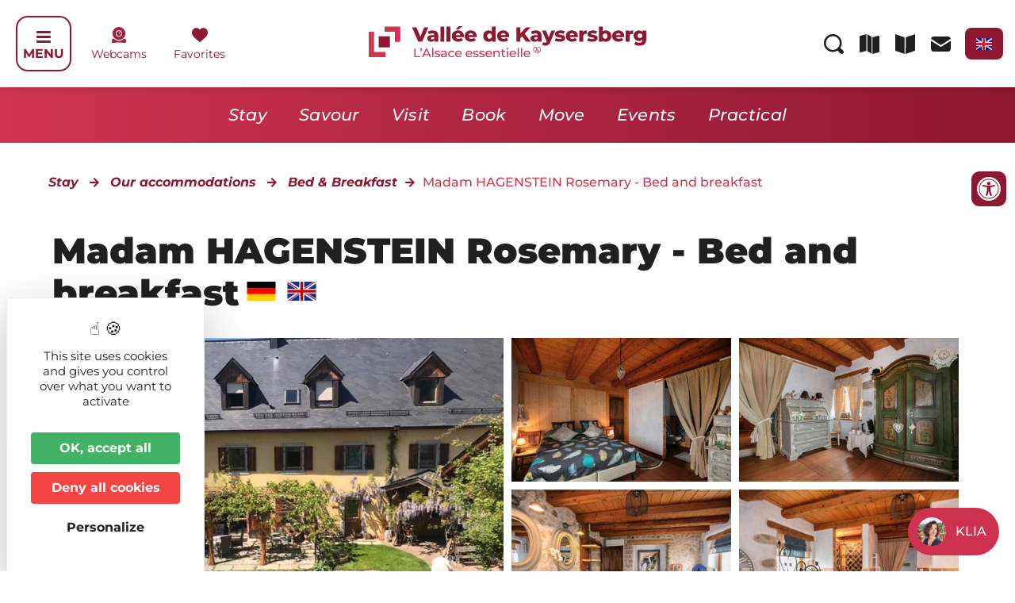

--- FILE ---
content_type: text/html; charset=UTF-8
request_url: https://www.kaysersberg.com/en/detail/9617/2625/230111469/madam-hagenstein-rosemary-bed-and-breakfast-orbey.htm/
body_size: 66154
content:
<!DOCTYPE html>
<html lang="en-EN">
<head>
	<meta charset="UTF-8" />
	<meta name="viewport" content="width=device-width, initial-scale=1" />
	<link rel="profile" href="http://gmpg.org/xfn/11" />
	<link rel="pingback" href="https://www.kaysersberg.com/xmlrpc.php" />
	<meta name='robots' content='index, follow, max-image-preview:large, max-snippet:-1, max-video-preview:-1' />
<link rel="dns-prefetch" href="//tarteaucitron.io"><link rel="preconnect" href="https://tarteaucitron.io" crossorigin=""><!--cloudflare-no-transform--><script type="text/javascript" src="https://tarteaucitron.io/load.js?domain=www.kaysersberg.com&uuid=03d578903487e57fc20441dc46663e773b88208d"></script>
	<!-- This site is optimized with the Yoast SEO plugin v26.8 - https://yoast.com/product/yoast-seo-wordpress/ -->
	<title>Madam HAGENSTEIN Rosemary - Bed and breakfast | Orbey</title>
	<meta name="description" content="The old-time charm bedroomLocated in a green environment, an enchanting hamlet composed by its large farm with upstairs: the bed and breakfast.&ldquo;La Grange d&rsquo;Hannah&rdquo; is situated in one of the many localities in the village of Orbey, on the long-distance hiking trail that takes you to the Lac Blanc on an old Roman road.A break combining calm and comfort in a farmhouse of the Vosges entirety lavishly renovated with noble materials.Whether after a day hiking, skiing or discovering the Alsatian heritage in Colmar or one of its enchanting Alsatian villages, the bed and breakfast at &ldquo;La Grange d&acute;Hannah&rdquo; will meet your expectations.A complete suite for two people. It consists of a bedroom with old-time charm and its splendid adjoining bathroom, double basins, shower and round bathtub allowing unforgettable moments of relaxation.An open living room / library with a large corner sofa and a piano for music, reading, games or for resting after a hike or a day&#039;s skiing.The environment is exquisite all around the farmhouse, terrace, relaxation areas with small lounges and deckchairs in summer as well as a wonderful vegetable garden and orchard. The three horses of the family as well as the many cats will delight young and old.The farm is located on the GR5 hiking trail about 1 hour walk from the Lac Blanc, in a very calm environment. 15 minutes away from Kaysersberg and its Christmas market or the Lac Blanc resort and 25 km away from Colmar.Rosemary will welcome you with her enthusiasm and availability. She will prepare a copious and tasty breakfast of local organic products, her specialties according to her imagination and her delicious homemade jams.Just an UNFORGETTABLE stay!" />
	<link rel="canonical" href="https://www.kaysersberg.com/en/detail/9617/2625/230111469/madam-hagenstein-rosemary-bed-and-breakfast-orbey/" />
	<link rel="next" href="/page/2/" />
	<meta property="og:locale" content="en_US" />
	<meta property="og:type" content="website" />
	<meta property="og:title" content="Madam HAGENSTEIN Rosemary - Bed and breakfast | Orbey" />
	<meta property="og:description" content="The old-time charm bedroomLocated in a green environment, an enchanting hamlet composed by its large farm with upstairs: the bed and breakfast.&ldquo;La Grange d&rsquo;Hannah&rdquo; is situated in one of the many localities in the village of Orbey, on the long-distance hiking trail that takes you to the Lac Blanc on an old Roman road.A break combining calm and comfort in a farmhouse of the Vosges entirety lavishly renovated with noble materials.Whether after a day hiking, skiing or discovering the Alsatian heritage in Colmar or one of its enchanting Alsatian villages, the bed and breakfast at &ldquo;La Grange d&acute;Hannah&rdquo; will meet your expectations.A complete suite for two people. It consists of a bedroom with old-time charm and its splendid adjoining bathroom, double basins, shower and round bathtub allowing unforgettable moments of relaxation.An open living room / library with a large corner sofa and a piano for music, reading, games or for resting after a hike or a day&#039;s skiing.The environment is exquisite all around the farmhouse, terrace, relaxation areas with small lounges and deckchairs in summer as well as a wonderful vegetable garden and orchard. The three horses of the family as well as the many cats will delight young and old.The farm is located on the GR5 hiking trail about 1 hour walk from the Lac Blanc, in a very calm environment. 15 minutes away from Kaysersberg and its Christmas market or the Lac Blanc resort and 25 km away from Colmar.Rosemary will welcome you with her enthusiasm and availability. She will prepare a copious and tasty breakfast of local organic products, her specialties according to her imagination and her delicious homemade jams.Just an UNFORGETTABLE stay!" />
	<meta property="og:url" content="https://www.kaysersberg.com/fr/detail/9617/2625/230111469/madam-hagenstein-rosemary-bed-and-breakfast-orbey/" />
	<meta property="og:site_name" content="Kaysersberg Valley Tourist Office" />
	<meta name="twitter:card" content="summary_large_image" />
	<meta name="twitter:title" content="Madam HAGENSTEIN Rosemary - Bed and breakfast | Orbey" />
	<meta name="twitter:description" content="&lt;p&gt;The old-time charm bedroom&lt;br /&gt;&lt;br /&gt;Located in a green environment, an enchanting hamlet composed by its large farm with upstairs: the bed and breakfast.&lt;br /&gt;&lt;br /&gt;&ldquo;La Grange d&rsquo;Hannah&rdquo; is situated in one of the many localities in the village of Orbey, on the long-distance hiking trail that takes you to the Lac Blanc on an old Roman road.&lt;br /&gt;&lt;br /&gt;A break combining calm and comfort in a farmhouse of the Vosges entirety lavishly renovated with noble materials.&lt;br /&gt;&lt;br /&gt;Whether after a day hiking, skiing or discovering the Alsatian heritage in Colmar or one of its enchanting Alsatian villages, the bed and breakfast at &ldquo;La Grange d&acute;Hannah&rdquo; will meet your expectations.&lt;br /&gt;&lt;br /&gt;A complete suite for two people. It consists of a bedroom with old-time charm and its splendid adjoining bathroom, double basins, shower and round bathtub allowing unforgettable moments of relaxation.&lt;br /&gt;&lt;br /&gt;An open living room / library with a large corner sofa and a piano for music, reading, games or for resting after a hike or a day&#039;s skiing.&lt;br /&gt;&lt;br /&gt;The environment is exquisite all around the farmhouse, terrace, relaxation areas with small lounges and deckchairs in summer as well as a wonderful vegetable garden and orchard. The three horses of the family as well as the many cats will delight young and old.&lt;br /&gt;&lt;br /&gt;The farm is located on the GR5 hiking trail about 1 hour walk from the Lac Blanc, in a very calm environment. 15 minutes away from Kaysersberg and its Christmas market or the Lac Blanc resort and 25 km away from Colmar.&lt;br /&gt;&lt;br /&gt;Rosemary will welcome you with her enthusiasm and availability. She will prepare a copious and tasty breakfast of local organic products, her specialties according to her imagination and her delicious homemade jams.&lt;br /&gt;&lt;br /&gt;Just an UNFORGETTABLE stay!&lt;/p&gt;" />
	<meta name="twitter:image" content="https://apps.tourisme-alsace.info/photos/kaysersberg/photos/m-chambre-d-hote-orbey-hagenstein.JPG" />
	<script type="application/ld+json" class="yoast-schema-graph">{"@context":"https://schema.org","@graph":[{"@type":"ImageObject","inLanguage":"en-EN","@id":"#primaryimage","url":"https://www.kaysersberg.com/wp-content/uploads/2024/07/KLIA-e1722949326439.jpg","contentUrl":"https://www.kaysersberg.com/wp-content/uploads/2024/07/KLIA-e1722949326439.jpg","width":1017,"height":381,"caption":"KLIA, chatbot de la vallée de Kaysersberg !"},{"@type":"WebSite","@id":"https://www.kaysersberg.com/en/kaysersberg-valley-tourist-office-in-alsace/#website","url":"https://www.kaysersberg.com/en/kaysersberg-valley-tourist-office-in-alsace/","name":"Kaysersberg Valley Tourist Office","description":"","publisher":{"@id":"https://www.kaysersberg.com/en/kaysersberg-valley-tourist-office-in-alsace/#organization"},"potentialAction":[{"@type":"SearchAction","target":{"@type":"EntryPoint","urlTemplate":"https://www.kaysersberg.com/en/kaysersberg-valley-tourist-office-in-alsace/?s={search_term_string}"},"query-input":{"@type":"PropertyValueSpecification","valueRequired":true,"valueName":"search_term_string"}}],"inLanguage":"en-EN"},{"@type":"Organization","@id":"https://www.kaysersberg.com/en/kaysersberg-valley-tourist-office-in-alsace/#organization","name":"Kaysersberg Valley Tourist Office","url":"https://www.kaysersberg.com/en/kaysersberg-valley-tourist-office-in-alsace/","logo":{"@type":"ImageObject","inLanguage":"en-EN","@id":"https://www.kaysersberg.com/en/kaysersberg-valley-tourist-office-in-alsace/#/schema/logo/image/","url":"https://www.kaysersberg.com/wp-content/uploads/2022/08/Office-de-Tourisme-de-Kaysersberg.svg","contentUrl":"https://www.kaysersberg.com/wp-content/uploads/2022/08/Office-de-Tourisme-de-Kaysersberg.svg","width":469,"height":53,"caption":"Kaysersberg Valley Tourist Office"},"image":{"@id":"https://www.kaysersberg.com/en/kaysersberg-valley-tourist-office-in-alsace/#/schema/logo/image/"}}]}</script>
	<!-- / Yoast SEO plugin. -->


<meta property="og:image" content="https://apps.tourisme-alsace.info/photos/kaysersberg/photos/m-chambre-d-hote-orbey-hagenstein.JPG" /><meta name="sit_permalink_fr" content="https://www.kaysersberg.com/fr/detail/374/2625/230111469/madam-hagenstein-rosemary-bed-and-breakfast-orbey/" /><meta name="sit_permalink_en" content="https://www.kaysersberg.com/fr/detail/9617/2625/230111469/madam-hagenstein-rosemary-bed-and-breakfast-orbey/" /><meta name="sit_permalink_de" content="https://www.kaysersberg.com/fr/detail/9611/2625/230111469/madam-hagenstein-rosemary-bed-and-breakfast-orbey/" /><link rel='dns-prefetch' href='//unpkg.com' />
<link rel='dns-prefetch' href='//cdnjs.cloudflare.com' />
<link rel="alternate" type="application/rss+xml" title="Kaysersberg Valley Tourist Office &raquo; Feed" href="https://www.kaysersberg.com/en/feed/" />
<link rel="alternate" type="application/rss+xml" title="Kaysersberg Valley Tourist Office &raquo; English Tag Feed" href="https://www.kaysersberg.com/en/feed/" />
<!-- www.kaysersberg.com is managing ads with Advanced Ads 2.0.16 – https://wpadvancedads.com/ --><script id="kayse-ready">
			window.advanced_ads_ready=function(e,a){a=a||"complete";var d=function(e){return"interactive"===a?"loading"!==e:"complete"===e};d(document.readyState)?e():document.addEventListener("readystatechange",(function(a){d(a.target.readyState)&&e()}),{once:"interactive"===a})},window.advanced_ads_ready_queue=window.advanced_ads_ready_queue||[];		</script>
		<style id='wp-img-auto-sizes-contain-inline-css'>
img:is([sizes=auto i],[sizes^="auto," i]){contain-intrinsic-size:3000px 1500px}
/*# sourceURL=wp-img-auto-sizes-contain-inline-css */
</style>
<link rel='stylesheet' id='sit_style_detail-css' href='https://www.kaysersberg.com/wp-content/plugins/Illico-GestionDonnees/widgets/assets/css/styleDetail.css?ver=1.1.0' media='all' />
<style id='sit_style_detail-inline-css'>

  :root {
    --sit-principal-color: #bb2b46;
    --sit-principal-faded-color: #bb2b46a1;
    --sit-secondary-color: black;
    --sit-terciary-color: black;
    --sit-img-carre-width: auto;
    --sit-img-carre-height: 58px;
    --sit-img-rectangle-width: auto;
    --sit-img-rectangle-height: 28px;
    --sit-img-drapeau-width: auto;
    --sit-img-drapeau-height: 24px;
  }

/*# sourceURL=sit_style_detail-inline-css */
</style>
<link rel='stylesheet' id='leaflet-css' href='https://www.kaysersberg.com/wp-content/plugins/Illico-GestionDonnees/widgets/assets/css/leaflet.css?ver=6.9' media='all' />
<link rel='stylesheet' id='leaflet-fullscreen-css' href='https://www.kaysersberg.com/wp-content/plugins/Illico-GestionDonnees/widgets/assets/css/leaflet.fullscreen.css?ver=6.9' media='all' />
<link rel='stylesheet' id='hfe-widgets-style-css' href='https://www.kaysersberg.com/wp-content/plugins/header-footer-elementor/inc/widgets-css/frontend.css?ver=2.8.2' media='all' />
<style id='wp-emoji-styles-inline-css'>

	img.wp-smiley, img.emoji {
		display: inline !important;
		border: none !important;
		box-shadow: none !important;
		height: 1em !important;
		width: 1em !important;
		margin: 0 0.07em !important;
		vertical-align: -0.1em !important;
		background: none !important;
		padding: 0 !important;
	}
/*# sourceURL=wp-emoji-styles-inline-css */
</style>
<link rel='stylesheet' id='wp-components-css' href='https://www.kaysersberg.com/wp-includes/css/dist/components/style.min.css?ver=6.9' media='all' />
<link rel='stylesheet' id='wp-preferences-css' href='https://www.kaysersberg.com/wp-includes/css/dist/preferences/style.min.css?ver=6.9' media='all' />
<link rel='stylesheet' id='wp-block-editor-css' href='https://www.kaysersberg.com/wp-includes/css/dist/block-editor/style.min.css?ver=6.9' media='all' />
<link rel='stylesheet' id='popup-maker-block-library-style-css' href='https://www.kaysersberg.com/wp-content/plugins/popup-maker/dist/packages/block-library-style.css?ver=dbea705cfafe089d65f1' media='all' />
<style id='filebird-block-filebird-gallery-style-inline-css'>
ul.filebird-block-filebird-gallery{margin:auto!important;padding:0!important;width:100%}ul.filebird-block-filebird-gallery.layout-grid{display:grid;grid-gap:20px;align-items:stretch;grid-template-columns:repeat(var(--columns),1fr);justify-items:stretch}ul.filebird-block-filebird-gallery.layout-grid li img{border:1px solid #ccc;box-shadow:2px 2px 6px 0 rgba(0,0,0,.3);height:100%;max-width:100%;-o-object-fit:cover;object-fit:cover;width:100%}ul.filebird-block-filebird-gallery.layout-masonry{-moz-column-count:var(--columns);-moz-column-gap:var(--space);column-gap:var(--space);-moz-column-width:var(--min-width);columns:var(--min-width) var(--columns);display:block;overflow:auto}ul.filebird-block-filebird-gallery.layout-masonry li{margin-bottom:var(--space)}ul.filebird-block-filebird-gallery li{list-style:none}ul.filebird-block-filebird-gallery li figure{height:100%;margin:0;padding:0;position:relative;width:100%}ul.filebird-block-filebird-gallery li figure figcaption{background:linear-gradient(0deg,rgba(0,0,0,.7),rgba(0,0,0,.3) 70%,transparent);bottom:0;box-sizing:border-box;color:#fff;font-size:.8em;margin:0;max-height:100%;overflow:auto;padding:3em .77em .7em;position:absolute;text-align:center;width:100%;z-index:2}ul.filebird-block-filebird-gallery li figure figcaption a{color:inherit}

/*# sourceURL=https://www.kaysersberg.com/wp-content/plugins/filebird/blocks/filebird-gallery/build/style-index.css */
</style>
<style id='global-styles-inline-css'>
:root{--wp--preset--aspect-ratio--square: 1;--wp--preset--aspect-ratio--4-3: 4/3;--wp--preset--aspect-ratio--3-4: 3/4;--wp--preset--aspect-ratio--3-2: 3/2;--wp--preset--aspect-ratio--2-3: 2/3;--wp--preset--aspect-ratio--16-9: 16/9;--wp--preset--aspect-ratio--9-16: 9/16;--wp--preset--color--black: #000000;--wp--preset--color--cyan-bluish-gray: #abb8c3;--wp--preset--color--white: #ffffff;--wp--preset--color--pale-pink: #f78da7;--wp--preset--color--vivid-red: #cf2e2e;--wp--preset--color--luminous-vivid-orange: #ff6900;--wp--preset--color--luminous-vivid-amber: #fcb900;--wp--preset--color--light-green-cyan: #7bdcb5;--wp--preset--color--vivid-green-cyan: #00d084;--wp--preset--color--pale-cyan-blue: #8ed1fc;--wp--preset--color--vivid-cyan-blue: #0693e3;--wp--preset--color--vivid-purple: #9b51e0;--wp--preset--gradient--vivid-cyan-blue-to-vivid-purple: linear-gradient(135deg,rgb(6,147,227) 0%,rgb(155,81,224) 100%);--wp--preset--gradient--light-green-cyan-to-vivid-green-cyan: linear-gradient(135deg,rgb(122,220,180) 0%,rgb(0,208,130) 100%);--wp--preset--gradient--luminous-vivid-amber-to-luminous-vivid-orange: linear-gradient(135deg,rgb(252,185,0) 0%,rgb(255,105,0) 100%);--wp--preset--gradient--luminous-vivid-orange-to-vivid-red: linear-gradient(135deg,rgb(255,105,0) 0%,rgb(207,46,46) 100%);--wp--preset--gradient--very-light-gray-to-cyan-bluish-gray: linear-gradient(135deg,rgb(238,238,238) 0%,rgb(169,184,195) 100%);--wp--preset--gradient--cool-to-warm-spectrum: linear-gradient(135deg,rgb(74,234,220) 0%,rgb(151,120,209) 20%,rgb(207,42,186) 40%,rgb(238,44,130) 60%,rgb(251,105,98) 80%,rgb(254,248,76) 100%);--wp--preset--gradient--blush-light-purple: linear-gradient(135deg,rgb(255,206,236) 0%,rgb(152,150,240) 100%);--wp--preset--gradient--blush-bordeaux: linear-gradient(135deg,rgb(254,205,165) 0%,rgb(254,45,45) 50%,rgb(107,0,62) 100%);--wp--preset--gradient--luminous-dusk: linear-gradient(135deg,rgb(255,203,112) 0%,rgb(199,81,192) 50%,rgb(65,88,208) 100%);--wp--preset--gradient--pale-ocean: linear-gradient(135deg,rgb(255,245,203) 0%,rgb(182,227,212) 50%,rgb(51,167,181) 100%);--wp--preset--gradient--electric-grass: linear-gradient(135deg,rgb(202,248,128) 0%,rgb(113,206,126) 100%);--wp--preset--gradient--midnight: linear-gradient(135deg,rgb(2,3,129) 0%,rgb(40,116,252) 100%);--wp--preset--font-size--small: 13px;--wp--preset--font-size--medium: 20px;--wp--preset--font-size--large: 36px;--wp--preset--font-size--x-large: 42px;--wp--preset--spacing--20: 0.44rem;--wp--preset--spacing--30: 0.67rem;--wp--preset--spacing--40: 1rem;--wp--preset--spacing--50: 1.5rem;--wp--preset--spacing--60: 2.25rem;--wp--preset--spacing--70: 3.38rem;--wp--preset--spacing--80: 5.06rem;--wp--preset--shadow--natural: 6px 6px 9px rgba(0, 0, 0, 0.2);--wp--preset--shadow--deep: 12px 12px 50px rgba(0, 0, 0, 0.4);--wp--preset--shadow--sharp: 6px 6px 0px rgba(0, 0, 0, 0.2);--wp--preset--shadow--outlined: 6px 6px 0px -3px rgb(255, 255, 255), 6px 6px rgb(0, 0, 0);--wp--preset--shadow--crisp: 6px 6px 0px rgb(0, 0, 0);}:root { --wp--style--global--content-size: 800px;--wp--style--global--wide-size: 1200px; }:where(body) { margin: 0; }.wp-site-blocks > .alignleft { float: left; margin-right: 2em; }.wp-site-blocks > .alignright { float: right; margin-left: 2em; }.wp-site-blocks > .aligncenter { justify-content: center; margin-left: auto; margin-right: auto; }:where(.wp-site-blocks) > * { margin-block-start: 24px; margin-block-end: 0; }:where(.wp-site-blocks) > :first-child { margin-block-start: 0; }:where(.wp-site-blocks) > :last-child { margin-block-end: 0; }:root { --wp--style--block-gap: 24px; }:root :where(.is-layout-flow) > :first-child{margin-block-start: 0;}:root :where(.is-layout-flow) > :last-child{margin-block-end: 0;}:root :where(.is-layout-flow) > *{margin-block-start: 24px;margin-block-end: 0;}:root :where(.is-layout-constrained) > :first-child{margin-block-start: 0;}:root :where(.is-layout-constrained) > :last-child{margin-block-end: 0;}:root :where(.is-layout-constrained) > *{margin-block-start: 24px;margin-block-end: 0;}:root :where(.is-layout-flex){gap: 24px;}:root :where(.is-layout-grid){gap: 24px;}.is-layout-flow > .alignleft{float: left;margin-inline-start: 0;margin-inline-end: 2em;}.is-layout-flow > .alignright{float: right;margin-inline-start: 2em;margin-inline-end: 0;}.is-layout-flow > .aligncenter{margin-left: auto !important;margin-right: auto !important;}.is-layout-constrained > .alignleft{float: left;margin-inline-start: 0;margin-inline-end: 2em;}.is-layout-constrained > .alignright{float: right;margin-inline-start: 2em;margin-inline-end: 0;}.is-layout-constrained > .aligncenter{margin-left: auto !important;margin-right: auto !important;}.is-layout-constrained > :where(:not(.alignleft):not(.alignright):not(.alignfull)){max-width: var(--wp--style--global--content-size);margin-left: auto !important;margin-right: auto !important;}.is-layout-constrained > .alignwide{max-width: var(--wp--style--global--wide-size);}body .is-layout-flex{display: flex;}.is-layout-flex{flex-wrap: wrap;align-items: center;}.is-layout-flex > :is(*, div){margin: 0;}body .is-layout-grid{display: grid;}.is-layout-grid > :is(*, div){margin: 0;}body{padding-top: 0px;padding-right: 0px;padding-bottom: 0px;padding-left: 0px;}a:where(:not(.wp-element-button)){text-decoration: underline;}:root :where(.wp-element-button, .wp-block-button__link){background-color: #32373c;border-width: 0;color: #fff;font-family: inherit;font-size: inherit;font-style: inherit;font-weight: inherit;letter-spacing: inherit;line-height: inherit;padding-top: calc(0.667em + 2px);padding-right: calc(1.333em + 2px);padding-bottom: calc(0.667em + 2px);padding-left: calc(1.333em + 2px);text-decoration: none;text-transform: inherit;}.has-black-color{color: var(--wp--preset--color--black) !important;}.has-cyan-bluish-gray-color{color: var(--wp--preset--color--cyan-bluish-gray) !important;}.has-white-color{color: var(--wp--preset--color--white) !important;}.has-pale-pink-color{color: var(--wp--preset--color--pale-pink) !important;}.has-vivid-red-color{color: var(--wp--preset--color--vivid-red) !important;}.has-luminous-vivid-orange-color{color: var(--wp--preset--color--luminous-vivid-orange) !important;}.has-luminous-vivid-amber-color{color: var(--wp--preset--color--luminous-vivid-amber) !important;}.has-light-green-cyan-color{color: var(--wp--preset--color--light-green-cyan) !important;}.has-vivid-green-cyan-color{color: var(--wp--preset--color--vivid-green-cyan) !important;}.has-pale-cyan-blue-color{color: var(--wp--preset--color--pale-cyan-blue) !important;}.has-vivid-cyan-blue-color{color: var(--wp--preset--color--vivid-cyan-blue) !important;}.has-vivid-purple-color{color: var(--wp--preset--color--vivid-purple) !important;}.has-black-background-color{background-color: var(--wp--preset--color--black) !important;}.has-cyan-bluish-gray-background-color{background-color: var(--wp--preset--color--cyan-bluish-gray) !important;}.has-white-background-color{background-color: var(--wp--preset--color--white) !important;}.has-pale-pink-background-color{background-color: var(--wp--preset--color--pale-pink) !important;}.has-vivid-red-background-color{background-color: var(--wp--preset--color--vivid-red) !important;}.has-luminous-vivid-orange-background-color{background-color: var(--wp--preset--color--luminous-vivid-orange) !important;}.has-luminous-vivid-amber-background-color{background-color: var(--wp--preset--color--luminous-vivid-amber) !important;}.has-light-green-cyan-background-color{background-color: var(--wp--preset--color--light-green-cyan) !important;}.has-vivid-green-cyan-background-color{background-color: var(--wp--preset--color--vivid-green-cyan) !important;}.has-pale-cyan-blue-background-color{background-color: var(--wp--preset--color--pale-cyan-blue) !important;}.has-vivid-cyan-blue-background-color{background-color: var(--wp--preset--color--vivid-cyan-blue) !important;}.has-vivid-purple-background-color{background-color: var(--wp--preset--color--vivid-purple) !important;}.has-black-border-color{border-color: var(--wp--preset--color--black) !important;}.has-cyan-bluish-gray-border-color{border-color: var(--wp--preset--color--cyan-bluish-gray) !important;}.has-white-border-color{border-color: var(--wp--preset--color--white) !important;}.has-pale-pink-border-color{border-color: var(--wp--preset--color--pale-pink) !important;}.has-vivid-red-border-color{border-color: var(--wp--preset--color--vivid-red) !important;}.has-luminous-vivid-orange-border-color{border-color: var(--wp--preset--color--luminous-vivid-orange) !important;}.has-luminous-vivid-amber-border-color{border-color: var(--wp--preset--color--luminous-vivid-amber) !important;}.has-light-green-cyan-border-color{border-color: var(--wp--preset--color--light-green-cyan) !important;}.has-vivid-green-cyan-border-color{border-color: var(--wp--preset--color--vivid-green-cyan) !important;}.has-pale-cyan-blue-border-color{border-color: var(--wp--preset--color--pale-cyan-blue) !important;}.has-vivid-cyan-blue-border-color{border-color: var(--wp--preset--color--vivid-cyan-blue) !important;}.has-vivid-purple-border-color{border-color: var(--wp--preset--color--vivid-purple) !important;}.has-vivid-cyan-blue-to-vivid-purple-gradient-background{background: var(--wp--preset--gradient--vivid-cyan-blue-to-vivid-purple) !important;}.has-light-green-cyan-to-vivid-green-cyan-gradient-background{background: var(--wp--preset--gradient--light-green-cyan-to-vivid-green-cyan) !important;}.has-luminous-vivid-amber-to-luminous-vivid-orange-gradient-background{background: var(--wp--preset--gradient--luminous-vivid-amber-to-luminous-vivid-orange) !important;}.has-luminous-vivid-orange-to-vivid-red-gradient-background{background: var(--wp--preset--gradient--luminous-vivid-orange-to-vivid-red) !important;}.has-very-light-gray-to-cyan-bluish-gray-gradient-background{background: var(--wp--preset--gradient--very-light-gray-to-cyan-bluish-gray) !important;}.has-cool-to-warm-spectrum-gradient-background{background: var(--wp--preset--gradient--cool-to-warm-spectrum) !important;}.has-blush-light-purple-gradient-background{background: var(--wp--preset--gradient--blush-light-purple) !important;}.has-blush-bordeaux-gradient-background{background: var(--wp--preset--gradient--blush-bordeaux) !important;}.has-luminous-dusk-gradient-background{background: var(--wp--preset--gradient--luminous-dusk) !important;}.has-pale-ocean-gradient-background{background: var(--wp--preset--gradient--pale-ocean) !important;}.has-electric-grass-gradient-background{background: var(--wp--preset--gradient--electric-grass) !important;}.has-midnight-gradient-background{background: var(--wp--preset--gradient--midnight) !important;}.has-small-font-size{font-size: var(--wp--preset--font-size--small) !important;}.has-medium-font-size{font-size: var(--wp--preset--font-size--medium) !important;}.has-large-font-size{font-size: var(--wp--preset--font-size--large) !important;}.has-x-large-font-size{font-size: var(--wp--preset--font-size--x-large) !important;}
:root :where(.wp-block-pullquote){font-size: 1.5em;line-height: 1.6;}
/*# sourceURL=global-styles-inline-css */
</style>
<link rel='stylesheet' id='style-css' href='https://www.kaysersberg.com/wp-content/plugins/IllicoSearch/css/style_illicosearch.css?ver=6.9' media='all' />
<link rel='stylesheet' id='style_accessibilite-css' href='https://www.kaysersberg.com/wp-content/plugins/accessibilite/css/droite.css?ver=6.9' media='all' />
<link rel='stylesheet' id='hfe-style-css' href='https://www.kaysersberg.com/wp-content/plugins/header-footer-elementor/assets/css/header-footer-elementor.css?ver=2.8.2' media='all' />
<link rel='stylesheet' id='elementor-icons-css' href='https://www.kaysersberg.com/wp-content/plugins/elementor/assets/lib/eicons/css/elementor-icons.min.css?ver=5.46.0' media='all' />
<link rel='stylesheet' id='elementor-frontend-css' href='https://www.kaysersberg.com/wp-content/plugins/elementor/assets/css/frontend.min.css?ver=3.34.2' media='all' />
<style id='elementor-frontend-inline-css'>
@-webkit-keyframes ha_fadeIn{0%{opacity:0}to{opacity:1}}@keyframes ha_fadeIn{0%{opacity:0}to{opacity:1}}@-webkit-keyframes ha_zoomIn{0%{opacity:0;-webkit-transform:scale3d(.3,.3,.3);transform:scale3d(.3,.3,.3)}50%{opacity:1}}@keyframes ha_zoomIn{0%{opacity:0;-webkit-transform:scale3d(.3,.3,.3);transform:scale3d(.3,.3,.3)}50%{opacity:1}}@-webkit-keyframes ha_rollIn{0%{opacity:0;-webkit-transform:translate3d(-100%,0,0) rotate3d(0,0,1,-120deg);transform:translate3d(-100%,0,0) rotate3d(0,0,1,-120deg)}to{opacity:1}}@keyframes ha_rollIn{0%{opacity:0;-webkit-transform:translate3d(-100%,0,0) rotate3d(0,0,1,-120deg);transform:translate3d(-100%,0,0) rotate3d(0,0,1,-120deg)}to{opacity:1}}@-webkit-keyframes ha_bounce{0%,20%,53%,to{-webkit-animation-timing-function:cubic-bezier(.215,.61,.355,1);animation-timing-function:cubic-bezier(.215,.61,.355,1)}40%,43%{-webkit-transform:translate3d(0,-30px,0) scaleY(1.1);transform:translate3d(0,-30px,0) scaleY(1.1);-webkit-animation-timing-function:cubic-bezier(.755,.05,.855,.06);animation-timing-function:cubic-bezier(.755,.05,.855,.06)}70%{-webkit-transform:translate3d(0,-15px,0) scaleY(1.05);transform:translate3d(0,-15px,0) scaleY(1.05);-webkit-animation-timing-function:cubic-bezier(.755,.05,.855,.06);animation-timing-function:cubic-bezier(.755,.05,.855,.06)}80%{-webkit-transition-timing-function:cubic-bezier(.215,.61,.355,1);transition-timing-function:cubic-bezier(.215,.61,.355,1);-webkit-transform:translate3d(0,0,0) scaleY(.95);transform:translate3d(0,0,0) scaleY(.95)}90%{-webkit-transform:translate3d(0,-4px,0) scaleY(1.02);transform:translate3d(0,-4px,0) scaleY(1.02)}}@keyframes ha_bounce{0%,20%,53%,to{-webkit-animation-timing-function:cubic-bezier(.215,.61,.355,1);animation-timing-function:cubic-bezier(.215,.61,.355,1)}40%,43%{-webkit-transform:translate3d(0,-30px,0) scaleY(1.1);transform:translate3d(0,-30px,0) scaleY(1.1);-webkit-animation-timing-function:cubic-bezier(.755,.05,.855,.06);animation-timing-function:cubic-bezier(.755,.05,.855,.06)}70%{-webkit-transform:translate3d(0,-15px,0) scaleY(1.05);transform:translate3d(0,-15px,0) scaleY(1.05);-webkit-animation-timing-function:cubic-bezier(.755,.05,.855,.06);animation-timing-function:cubic-bezier(.755,.05,.855,.06)}80%{-webkit-transition-timing-function:cubic-bezier(.215,.61,.355,1);transition-timing-function:cubic-bezier(.215,.61,.355,1);-webkit-transform:translate3d(0,0,0) scaleY(.95);transform:translate3d(0,0,0) scaleY(.95)}90%{-webkit-transform:translate3d(0,-4px,0) scaleY(1.02);transform:translate3d(0,-4px,0) scaleY(1.02)}}@-webkit-keyframes ha_bounceIn{0%,20%,40%,60%,80%,to{-webkit-animation-timing-function:cubic-bezier(.215,.61,.355,1);animation-timing-function:cubic-bezier(.215,.61,.355,1)}0%{opacity:0;-webkit-transform:scale3d(.3,.3,.3);transform:scale3d(.3,.3,.3)}20%{-webkit-transform:scale3d(1.1,1.1,1.1);transform:scale3d(1.1,1.1,1.1)}40%{-webkit-transform:scale3d(.9,.9,.9);transform:scale3d(.9,.9,.9)}60%{opacity:1;-webkit-transform:scale3d(1.03,1.03,1.03);transform:scale3d(1.03,1.03,1.03)}80%{-webkit-transform:scale3d(.97,.97,.97);transform:scale3d(.97,.97,.97)}to{opacity:1}}@keyframes ha_bounceIn{0%,20%,40%,60%,80%,to{-webkit-animation-timing-function:cubic-bezier(.215,.61,.355,1);animation-timing-function:cubic-bezier(.215,.61,.355,1)}0%{opacity:0;-webkit-transform:scale3d(.3,.3,.3);transform:scale3d(.3,.3,.3)}20%{-webkit-transform:scale3d(1.1,1.1,1.1);transform:scale3d(1.1,1.1,1.1)}40%{-webkit-transform:scale3d(.9,.9,.9);transform:scale3d(.9,.9,.9)}60%{opacity:1;-webkit-transform:scale3d(1.03,1.03,1.03);transform:scale3d(1.03,1.03,1.03)}80%{-webkit-transform:scale3d(.97,.97,.97);transform:scale3d(.97,.97,.97)}to{opacity:1}}@-webkit-keyframes ha_flipInX{0%{opacity:0;-webkit-transform:perspective(400px) rotate3d(1,0,0,90deg);transform:perspective(400px) rotate3d(1,0,0,90deg);-webkit-animation-timing-function:ease-in;animation-timing-function:ease-in}40%{-webkit-transform:perspective(400px) rotate3d(1,0,0,-20deg);transform:perspective(400px) rotate3d(1,0,0,-20deg);-webkit-animation-timing-function:ease-in;animation-timing-function:ease-in}60%{opacity:1;-webkit-transform:perspective(400px) rotate3d(1,0,0,10deg);transform:perspective(400px) rotate3d(1,0,0,10deg)}80%{-webkit-transform:perspective(400px) rotate3d(1,0,0,-5deg);transform:perspective(400px) rotate3d(1,0,0,-5deg)}}@keyframes ha_flipInX{0%{opacity:0;-webkit-transform:perspective(400px) rotate3d(1,0,0,90deg);transform:perspective(400px) rotate3d(1,0,0,90deg);-webkit-animation-timing-function:ease-in;animation-timing-function:ease-in}40%{-webkit-transform:perspective(400px) rotate3d(1,0,0,-20deg);transform:perspective(400px) rotate3d(1,0,0,-20deg);-webkit-animation-timing-function:ease-in;animation-timing-function:ease-in}60%{opacity:1;-webkit-transform:perspective(400px) rotate3d(1,0,0,10deg);transform:perspective(400px) rotate3d(1,0,0,10deg)}80%{-webkit-transform:perspective(400px) rotate3d(1,0,0,-5deg);transform:perspective(400px) rotate3d(1,0,0,-5deg)}}@-webkit-keyframes ha_flipInY{0%{opacity:0;-webkit-transform:perspective(400px) rotate3d(0,1,0,90deg);transform:perspective(400px) rotate3d(0,1,0,90deg);-webkit-animation-timing-function:ease-in;animation-timing-function:ease-in}40%{-webkit-transform:perspective(400px) rotate3d(0,1,0,-20deg);transform:perspective(400px) rotate3d(0,1,0,-20deg);-webkit-animation-timing-function:ease-in;animation-timing-function:ease-in}60%{opacity:1;-webkit-transform:perspective(400px) rotate3d(0,1,0,10deg);transform:perspective(400px) rotate3d(0,1,0,10deg)}80%{-webkit-transform:perspective(400px) rotate3d(0,1,0,-5deg);transform:perspective(400px) rotate3d(0,1,0,-5deg)}}@keyframes ha_flipInY{0%{opacity:0;-webkit-transform:perspective(400px) rotate3d(0,1,0,90deg);transform:perspective(400px) rotate3d(0,1,0,90deg);-webkit-animation-timing-function:ease-in;animation-timing-function:ease-in}40%{-webkit-transform:perspective(400px) rotate3d(0,1,0,-20deg);transform:perspective(400px) rotate3d(0,1,0,-20deg);-webkit-animation-timing-function:ease-in;animation-timing-function:ease-in}60%{opacity:1;-webkit-transform:perspective(400px) rotate3d(0,1,0,10deg);transform:perspective(400px) rotate3d(0,1,0,10deg)}80%{-webkit-transform:perspective(400px) rotate3d(0,1,0,-5deg);transform:perspective(400px) rotate3d(0,1,0,-5deg)}}@-webkit-keyframes ha_swing{20%{-webkit-transform:rotate3d(0,0,1,15deg);transform:rotate3d(0,0,1,15deg)}40%{-webkit-transform:rotate3d(0,0,1,-10deg);transform:rotate3d(0,0,1,-10deg)}60%{-webkit-transform:rotate3d(0,0,1,5deg);transform:rotate3d(0,0,1,5deg)}80%{-webkit-transform:rotate3d(0,0,1,-5deg);transform:rotate3d(0,0,1,-5deg)}}@keyframes ha_swing{20%{-webkit-transform:rotate3d(0,0,1,15deg);transform:rotate3d(0,0,1,15deg)}40%{-webkit-transform:rotate3d(0,0,1,-10deg);transform:rotate3d(0,0,1,-10deg)}60%{-webkit-transform:rotate3d(0,0,1,5deg);transform:rotate3d(0,0,1,5deg)}80%{-webkit-transform:rotate3d(0,0,1,-5deg);transform:rotate3d(0,0,1,-5deg)}}@-webkit-keyframes ha_slideInDown{0%{visibility:visible;-webkit-transform:translate3d(0,-100%,0);transform:translate3d(0,-100%,0)}}@keyframes ha_slideInDown{0%{visibility:visible;-webkit-transform:translate3d(0,-100%,0);transform:translate3d(0,-100%,0)}}@-webkit-keyframes ha_slideInUp{0%{visibility:visible;-webkit-transform:translate3d(0,100%,0);transform:translate3d(0,100%,0)}}@keyframes ha_slideInUp{0%{visibility:visible;-webkit-transform:translate3d(0,100%,0);transform:translate3d(0,100%,0)}}@-webkit-keyframes ha_slideInLeft{0%{visibility:visible;-webkit-transform:translate3d(-100%,0,0);transform:translate3d(-100%,0,0)}}@keyframes ha_slideInLeft{0%{visibility:visible;-webkit-transform:translate3d(-100%,0,0);transform:translate3d(-100%,0,0)}}@-webkit-keyframes ha_slideInRight{0%{visibility:visible;-webkit-transform:translate3d(100%,0,0);transform:translate3d(100%,0,0)}}@keyframes ha_slideInRight{0%{visibility:visible;-webkit-transform:translate3d(100%,0,0);transform:translate3d(100%,0,0)}}.ha_fadeIn{-webkit-animation-name:ha_fadeIn;animation-name:ha_fadeIn}.ha_zoomIn{-webkit-animation-name:ha_zoomIn;animation-name:ha_zoomIn}.ha_rollIn{-webkit-animation-name:ha_rollIn;animation-name:ha_rollIn}.ha_bounce{-webkit-transform-origin:center bottom;-ms-transform-origin:center bottom;transform-origin:center bottom;-webkit-animation-name:ha_bounce;animation-name:ha_bounce}.ha_bounceIn{-webkit-animation-name:ha_bounceIn;animation-name:ha_bounceIn;-webkit-animation-duration:.75s;-webkit-animation-duration:calc(var(--animate-duration)*.75);animation-duration:.75s;animation-duration:calc(var(--animate-duration)*.75)}.ha_flipInX,.ha_flipInY{-webkit-animation-name:ha_flipInX;animation-name:ha_flipInX;-webkit-backface-visibility:visible!important;backface-visibility:visible!important}.ha_flipInY{-webkit-animation-name:ha_flipInY;animation-name:ha_flipInY}.ha_swing{-webkit-transform-origin:top center;-ms-transform-origin:top center;transform-origin:top center;-webkit-animation-name:ha_swing;animation-name:ha_swing}.ha_slideInDown{-webkit-animation-name:ha_slideInDown;animation-name:ha_slideInDown}.ha_slideInUp{-webkit-animation-name:ha_slideInUp;animation-name:ha_slideInUp}.ha_slideInLeft{-webkit-animation-name:ha_slideInLeft;animation-name:ha_slideInLeft}.ha_slideInRight{-webkit-animation-name:ha_slideInRight;animation-name:ha_slideInRight}.ha-css-transform-yes{-webkit-transition-duration:var(--ha-tfx-transition-duration, .2s);transition-duration:var(--ha-tfx-transition-duration, .2s);-webkit-transition-property:-webkit-transform;transition-property:transform;transition-property:transform,-webkit-transform;-webkit-transform:translate(var(--ha-tfx-translate-x, 0),var(--ha-tfx-translate-y, 0)) scale(var(--ha-tfx-scale-x, 1),var(--ha-tfx-scale-y, 1)) skew(var(--ha-tfx-skew-x, 0),var(--ha-tfx-skew-y, 0)) rotateX(var(--ha-tfx-rotate-x, 0)) rotateY(var(--ha-tfx-rotate-y, 0)) rotateZ(var(--ha-tfx-rotate-z, 0));transform:translate(var(--ha-tfx-translate-x, 0),var(--ha-tfx-translate-y, 0)) scale(var(--ha-tfx-scale-x, 1),var(--ha-tfx-scale-y, 1)) skew(var(--ha-tfx-skew-x, 0),var(--ha-tfx-skew-y, 0)) rotateX(var(--ha-tfx-rotate-x, 0)) rotateY(var(--ha-tfx-rotate-y, 0)) rotateZ(var(--ha-tfx-rotate-z, 0))}.ha-css-transform-yes:hover{-webkit-transform:translate(var(--ha-tfx-translate-x-hover, var(--ha-tfx-translate-x, 0)),var(--ha-tfx-translate-y-hover, var(--ha-tfx-translate-y, 0))) scale(var(--ha-tfx-scale-x-hover, var(--ha-tfx-scale-x, 1)),var(--ha-tfx-scale-y-hover, var(--ha-tfx-scale-y, 1))) skew(var(--ha-tfx-skew-x-hover, var(--ha-tfx-skew-x, 0)),var(--ha-tfx-skew-y-hover, var(--ha-tfx-skew-y, 0))) rotateX(var(--ha-tfx-rotate-x-hover, var(--ha-tfx-rotate-x, 0))) rotateY(var(--ha-tfx-rotate-y-hover, var(--ha-tfx-rotate-y, 0))) rotateZ(var(--ha-tfx-rotate-z-hover, var(--ha-tfx-rotate-z, 0)));transform:translate(var(--ha-tfx-translate-x-hover, var(--ha-tfx-translate-x, 0)),var(--ha-tfx-translate-y-hover, var(--ha-tfx-translate-y, 0))) scale(var(--ha-tfx-scale-x-hover, var(--ha-tfx-scale-x, 1)),var(--ha-tfx-scale-y-hover, var(--ha-tfx-scale-y, 1))) skew(var(--ha-tfx-skew-x-hover, var(--ha-tfx-skew-x, 0)),var(--ha-tfx-skew-y-hover, var(--ha-tfx-skew-y, 0))) rotateX(var(--ha-tfx-rotate-x-hover, var(--ha-tfx-rotate-x, 0))) rotateY(var(--ha-tfx-rotate-y-hover, var(--ha-tfx-rotate-y, 0))) rotateZ(var(--ha-tfx-rotate-z-hover, var(--ha-tfx-rotate-z, 0)))}.happy-addon>.elementor-widget-container{word-wrap:break-word;overflow-wrap:break-word}.happy-addon>.elementor-widget-container,.happy-addon>.elementor-widget-container *{-webkit-box-sizing:border-box;box-sizing:border-box}.happy-addon:not(:has(.elementor-widget-container)),.happy-addon:not(:has(.elementor-widget-container)) *{-webkit-box-sizing:border-box;box-sizing:border-box;word-wrap:break-word;overflow-wrap:break-word}.happy-addon p:empty{display:none}.happy-addon .elementor-inline-editing{min-height:auto!important}.happy-addon-pro img{max-width:100%;height:auto;-o-object-fit:cover;object-fit:cover}.ha-screen-reader-text{position:absolute;overflow:hidden;clip:rect(1px,1px,1px,1px);margin:-1px;padding:0;width:1px;height:1px;border:0;word-wrap:normal!important;-webkit-clip-path:inset(50%);clip-path:inset(50%)}.ha-has-bg-overlay>.elementor-widget-container{position:relative;z-index:1}.ha-has-bg-overlay>.elementor-widget-container:before{position:absolute;top:0;left:0;z-index:-1;width:100%;height:100%;content:""}.ha-has-bg-overlay:not(:has(.elementor-widget-container)){position:relative;z-index:1}.ha-has-bg-overlay:not(:has(.elementor-widget-container)):before{position:absolute;top:0;left:0;z-index:-1;width:100%;height:100%;content:""}.ha-popup--is-enabled .ha-js-popup,.ha-popup--is-enabled .ha-js-popup img{cursor:-webkit-zoom-in!important;cursor:zoom-in!important}.mfp-wrap .mfp-arrow,.mfp-wrap .mfp-close{background-color:transparent}.mfp-wrap .mfp-arrow:focus,.mfp-wrap .mfp-close:focus{outline-width:thin}.ha-advanced-tooltip-enable{position:relative;cursor:pointer;--ha-tooltip-arrow-color:black;--ha-tooltip-arrow-distance:0}.ha-advanced-tooltip-enable .ha-advanced-tooltip-content{position:absolute;z-index:999;display:none;padding:5px 0;width:120px;height:auto;border-radius:6px;background-color:#000;color:#fff;text-align:center;opacity:0}.ha-advanced-tooltip-enable .ha-advanced-tooltip-content::after{position:absolute;border-width:5px;border-style:solid;content:""}.ha-advanced-tooltip-enable .ha-advanced-tooltip-content.no-arrow::after{visibility:hidden}.ha-advanced-tooltip-enable .ha-advanced-tooltip-content.show{display:inline-block;opacity:1}.ha-advanced-tooltip-enable.ha-advanced-tooltip-top .ha-advanced-tooltip-content,body[data-elementor-device-mode=tablet] .ha-advanced-tooltip-enable.ha-advanced-tooltip-tablet-top .ha-advanced-tooltip-content{top:unset;right:0;bottom:calc(101% + var(--ha-tooltip-arrow-distance));left:0;margin:0 auto}.ha-advanced-tooltip-enable.ha-advanced-tooltip-top .ha-advanced-tooltip-content::after,body[data-elementor-device-mode=tablet] .ha-advanced-tooltip-enable.ha-advanced-tooltip-tablet-top .ha-advanced-tooltip-content::after{top:100%;right:unset;bottom:unset;left:50%;border-color:var(--ha-tooltip-arrow-color) transparent transparent transparent;-webkit-transform:translateX(-50%);-ms-transform:translateX(-50%);transform:translateX(-50%)}.ha-advanced-tooltip-enable.ha-advanced-tooltip-bottom .ha-advanced-tooltip-content,body[data-elementor-device-mode=tablet] .ha-advanced-tooltip-enable.ha-advanced-tooltip-tablet-bottom .ha-advanced-tooltip-content{top:calc(101% + var(--ha-tooltip-arrow-distance));right:0;bottom:unset;left:0;margin:0 auto}.ha-advanced-tooltip-enable.ha-advanced-tooltip-bottom .ha-advanced-tooltip-content::after,body[data-elementor-device-mode=tablet] .ha-advanced-tooltip-enable.ha-advanced-tooltip-tablet-bottom .ha-advanced-tooltip-content::after{top:unset;right:unset;bottom:100%;left:50%;border-color:transparent transparent var(--ha-tooltip-arrow-color) transparent;-webkit-transform:translateX(-50%);-ms-transform:translateX(-50%);transform:translateX(-50%)}.ha-advanced-tooltip-enable.ha-advanced-tooltip-left .ha-advanced-tooltip-content,body[data-elementor-device-mode=tablet] .ha-advanced-tooltip-enable.ha-advanced-tooltip-tablet-left .ha-advanced-tooltip-content{top:50%;right:calc(101% + var(--ha-tooltip-arrow-distance));bottom:unset;left:unset;-webkit-transform:translateY(-50%);-ms-transform:translateY(-50%);transform:translateY(-50%)}.ha-advanced-tooltip-enable.ha-advanced-tooltip-left .ha-advanced-tooltip-content::after,body[data-elementor-device-mode=tablet] .ha-advanced-tooltip-enable.ha-advanced-tooltip-tablet-left .ha-advanced-tooltip-content::after{top:50%;right:unset;bottom:unset;left:100%;border-color:transparent transparent transparent var(--ha-tooltip-arrow-color);-webkit-transform:translateY(-50%);-ms-transform:translateY(-50%);transform:translateY(-50%)}.ha-advanced-tooltip-enable.ha-advanced-tooltip-right .ha-advanced-tooltip-content,body[data-elementor-device-mode=tablet] .ha-advanced-tooltip-enable.ha-advanced-tooltip-tablet-right .ha-advanced-tooltip-content{top:50%;right:unset;bottom:unset;left:calc(101% + var(--ha-tooltip-arrow-distance));-webkit-transform:translateY(-50%);-ms-transform:translateY(-50%);transform:translateY(-50%)}.ha-advanced-tooltip-enable.ha-advanced-tooltip-right .ha-advanced-tooltip-content::after,body[data-elementor-device-mode=tablet] .ha-advanced-tooltip-enable.ha-advanced-tooltip-tablet-right .ha-advanced-tooltip-content::after{top:50%;right:100%;bottom:unset;left:unset;border-color:transparent var(--ha-tooltip-arrow-color) transparent transparent;-webkit-transform:translateY(-50%);-ms-transform:translateY(-50%);transform:translateY(-50%)}body[data-elementor-device-mode=mobile] .ha-advanced-tooltip-enable.ha-advanced-tooltip-mobile-top .ha-advanced-tooltip-content{top:unset;right:0;bottom:calc(101% + var(--ha-tooltip-arrow-distance));left:0;margin:0 auto}body[data-elementor-device-mode=mobile] .ha-advanced-tooltip-enable.ha-advanced-tooltip-mobile-top .ha-advanced-tooltip-content::after{top:100%;right:unset;bottom:unset;left:50%;border-color:var(--ha-tooltip-arrow-color) transparent transparent transparent;-webkit-transform:translateX(-50%);-ms-transform:translateX(-50%);transform:translateX(-50%)}body[data-elementor-device-mode=mobile] .ha-advanced-tooltip-enable.ha-advanced-tooltip-mobile-bottom .ha-advanced-tooltip-content{top:calc(101% + var(--ha-tooltip-arrow-distance));right:0;bottom:unset;left:0;margin:0 auto}body[data-elementor-device-mode=mobile] .ha-advanced-tooltip-enable.ha-advanced-tooltip-mobile-bottom .ha-advanced-tooltip-content::after{top:unset;right:unset;bottom:100%;left:50%;border-color:transparent transparent var(--ha-tooltip-arrow-color) transparent;-webkit-transform:translateX(-50%);-ms-transform:translateX(-50%);transform:translateX(-50%)}body[data-elementor-device-mode=mobile] .ha-advanced-tooltip-enable.ha-advanced-tooltip-mobile-left .ha-advanced-tooltip-content{top:50%;right:calc(101% + var(--ha-tooltip-arrow-distance));bottom:unset;left:unset;-webkit-transform:translateY(-50%);-ms-transform:translateY(-50%);transform:translateY(-50%)}body[data-elementor-device-mode=mobile] .ha-advanced-tooltip-enable.ha-advanced-tooltip-mobile-left .ha-advanced-tooltip-content::after{top:50%;right:unset;bottom:unset;left:100%;border-color:transparent transparent transparent var(--ha-tooltip-arrow-color);-webkit-transform:translateY(-50%);-ms-transform:translateY(-50%);transform:translateY(-50%)}body[data-elementor-device-mode=mobile] .ha-advanced-tooltip-enable.ha-advanced-tooltip-mobile-right .ha-advanced-tooltip-content{top:50%;right:unset;bottom:unset;left:calc(101% + var(--ha-tooltip-arrow-distance));-webkit-transform:translateY(-50%);-ms-transform:translateY(-50%);transform:translateY(-50%)}body[data-elementor-device-mode=mobile] .ha-advanced-tooltip-enable.ha-advanced-tooltip-mobile-right .ha-advanced-tooltip-content::after{top:50%;right:100%;bottom:unset;left:unset;border-color:transparent var(--ha-tooltip-arrow-color) transparent transparent;-webkit-transform:translateY(-50%);-ms-transform:translateY(-50%);transform:translateY(-50%)}body.elementor-editor-active .happy-addon.ha-gravityforms .gform_wrapper{display:block!important}.ha-scroll-to-top-wrap.ha-scroll-to-top-hide{display:none}.ha-scroll-to-top-wrap.edit-mode,.ha-scroll-to-top-wrap.single-page-off{display:none!important}.ha-scroll-to-top-button{position:fixed;right:15px;bottom:15px;z-index:9999;display:-webkit-box;display:-webkit-flex;display:-ms-flexbox;display:flex;-webkit-box-align:center;-webkit-align-items:center;align-items:center;-ms-flex-align:center;-webkit-box-pack:center;-ms-flex-pack:center;-webkit-justify-content:center;justify-content:center;width:50px;height:50px;border-radius:50px;background-color:#5636d1;color:#fff;text-align:center;opacity:1;cursor:pointer;-webkit-transition:all .3s;transition:all .3s}.ha-scroll-to-top-button i{color:#fff;font-size:16px}.ha-scroll-to-top-button:hover{background-color:#e2498a}
/*# sourceURL=elementor-frontend-inline-css */
</style>
<link rel='stylesheet' id='elementor-post-6-css' href='https://www.kaysersberg.com/wp-content/uploads/elementor/css/post-6.css?ver=1769288504' media='all' />
<link rel='stylesheet' id='lae-animate-css' href='https://www.kaysersberg.com/wp-content/plugins/addons-for-elementor/assets/css/lib/animate.css?ver=9.0' media='all' />
<link rel='stylesheet' id='lae-sliders-styles-css' href='https://www.kaysersberg.com/wp-content/plugins/addons-for-elementor/assets/css/lib/sliders.min.css?ver=9.0' media='all' />
<link rel='stylesheet' id='lae-icomoon-styles-css' href='https://www.kaysersberg.com/wp-content/plugins/addons-for-elementor/assets/css/icomoon.css?ver=9.0' media='all' />
<link rel='stylesheet' id='lae-frontend-styles-css' href='https://www.kaysersberg.com/wp-content/plugins/addons-for-elementor/assets/css/lae-frontend.css?ver=9.0' media='all' />
<link rel='stylesheet' id='lae-grid-styles-css' href='https://www.kaysersberg.com/wp-content/plugins/addons-for-elementor/assets/css/lae-grid.css?ver=9.0' media='all' />
<link rel='stylesheet' id='lae-widgets-styles-css' href='https://www.kaysersberg.com/wp-content/plugins/addons-for-elementor/assets/css/widgets/lae-widgets.min.css?ver=9.0' media='all' />
<link rel='stylesheet' id='font-awesome-5-all-css' href='https://www.kaysersberg.com/wp-content/plugins/elementor/assets/lib/font-awesome/css/all.min.css?ver=3.34.2' media='all' />
<link rel='stylesheet' id='font-awesome-4-shim-css' href='https://www.kaysersberg.com/wp-content/plugins/elementor/assets/lib/font-awesome/css/v4-shims.min.css?ver=3.34.2' media='all' />
<link rel='stylesheet' id='elementor-post-8810-css' href='https://www.kaysersberg.com/wp-content/uploads/elementor/css/post-8810.css?ver=1769288504' media='all' />
<link rel='stylesheet' id='happy-icons-css' href='https://www.kaysersberg.com/wp-content/plugins/happy-elementor-addons/assets/fonts/style.min.css?ver=3.20.7' media='all' />
<link rel='stylesheet' id='font-awesome-css' href='https://www.kaysersberg.com/wp-content/plugins/elementor/assets/lib/font-awesome/css/font-awesome.min.css?ver=4.7.0' media='all' />
<link rel='stylesheet' id='elementor-post-12835-css' href='https://www.kaysersberg.com/wp-content/uploads/elementor/css/post-12835.css?ver=1769288504' media='all' />
<link rel='stylesheet' id='search-filter-plugin-styles-css' href='https://www.kaysersberg.com/wp-content/plugins/search-filter-pro/public/assets/css/search-filter.min.css?ver=2.5.21' media='all' />
<link rel='stylesheet' id='hello-elementor-css' href='https://www.kaysersberg.com/wp-content/themes/hello-elementor/assets/css/reset.css?ver=3.4.6' media='all' />
<link rel='stylesheet' id='hello-elementor-theme-style-css' href='https://www.kaysersberg.com/wp-content/themes/hello-elementor/assets/css/theme.css?ver=3.4.6' media='all' />
<link rel='stylesheet' id='hello-elementor-header-footer-css' href='https://www.kaysersberg.com/wp-content/themes/hello-elementor/assets/css/header-footer.css?ver=3.4.6' media='all' />
<link rel='stylesheet' id='wpdreams-asl-basic-css' href='https://www.kaysersberg.com/wp-content/plugins/ajax-search-lite/css/style.basic.css?ver=4.13.4' media='all' />
<style id='wpdreams-asl-basic-inline-css'>

					div[id*='ajaxsearchlitesettings'].searchsettings .asl_option_inner label {
						font-size: 0px !important;
						color: rgba(0, 0, 0, 0);
					}
					div[id*='ajaxsearchlitesettings'].searchsettings .asl_option_inner label:after {
						font-size: 11px !important;
						position: absolute;
						top: 0;
						left: 0;
						z-index: 1;
					}
					.asl_w_container {
						width: 100%;
						margin: 0px 0px 0px 0px;
						min-width: 200px;
					}
					div[id*='ajaxsearchlite'].asl_m {
						width: 100%;
					}
					div[id*='ajaxsearchliteres'].wpdreams_asl_results div.resdrg span.highlighted {
						font-weight: bold;
						color: rgba(217, 49, 43, 1);
						background-color: rgba(238, 238, 238, 1);
					}
					div[id*='ajaxsearchliteres'].wpdreams_asl_results .results img.asl_image {
						width: 70px;
						height: 70px;
						object-fit: cover;
					}
					div[id*='ajaxsearchlite'].asl_r .results {
						max-height: none;
					}
					div[id*='ajaxsearchlite'].asl_r {
						position: absolute;
					}
				
						div.asl_r.asl_w.vertical .results .item::after {
							display: block;
							position: absolute;
							bottom: 0;
							content: '';
							height: 1px;
							width: 100%;
							background: #D8D8D8;
						}
						div.asl_r.asl_w.vertical .results .item.asl_last_item::after {
							display: none;
						}
					
/*# sourceURL=wpdreams-asl-basic-inline-css */
</style>
<link rel='stylesheet' id='wpdreams-asl-instance-css' href='https://www.kaysersberg.com/wp-content/plugins/ajax-search-lite/css/style-curvy-red.css?ver=4.13.4' media='all' />
<link rel='stylesheet' id='e-animation-grow-rotate-css' href='https://www.kaysersberg.com/wp-content/plugins/elementor/assets/lib/animations/styles/e-animation-grow-rotate.min.css?ver=3.34.2' media='all' />
<link rel='stylesheet' id='widget-heading-css' href='https://www.kaysersberg.com/wp-content/plugins/elementor/assets/css/widget-heading.min.css?ver=3.34.2' media='all' />
<link rel='stylesheet' id='widget-share-buttons-css' href='https://www.kaysersberg.com/wp-content/plugins/elementor-pro/assets/css/widget-share-buttons.min.css?ver=3.34.2' media='all' />
<link rel='stylesheet' id='e-apple-webkit-css' href='https://www.kaysersberg.com/wp-content/plugins/elementor/assets/css/conditionals/apple-webkit.min.css?ver=3.34.2' media='all' />
<link rel='stylesheet' id='elementor-icons-shared-0-css' href='https://www.kaysersberg.com/wp-content/plugins/elementor/assets/lib/font-awesome/css/fontawesome.min.css?ver=5.15.3' media='all' />
<link rel='stylesheet' id='elementor-icons-fa-solid-css' href='https://www.kaysersberg.com/wp-content/plugins/elementor/assets/lib/font-awesome/css/solid.min.css?ver=5.15.3' media='all' />
<link rel='stylesheet' id='elementor-icons-fa-brands-css' href='https://www.kaysersberg.com/wp-content/plugins/elementor/assets/lib/font-awesome/css/brands.min.css?ver=5.15.3' media='all' />
<link rel='stylesheet' id='e-popup-css' href='https://www.kaysersberg.com/wp-content/plugins/elementor-pro/assets/css/conditionals/popup.min.css?ver=3.34.2' media='all' />
<link rel='stylesheet' id='e-animation-pulse-css' href='https://www.kaysersberg.com/wp-content/plugins/elementor/assets/lib/animations/styles/e-animation-pulse.min.css?ver=3.34.2' media='all' />
<link rel='stylesheet' id='elementor-post-1697-css' href='https://www.kaysersberg.com/wp-content/uploads/elementor/css/post-1697.css?ver=1769288504' media='all' />
<link rel='stylesheet' id='elementor-post-8857-css' href='https://www.kaysersberg.com/wp-content/uploads/elementor/css/post-8857.css?ver=1769288504' media='all' />
<link rel='stylesheet' id='simple-favorites-css' href='https://www.kaysersberg.com/wp-content/plugins/favorites/assets/css/favorites.css?ver=2.3.6' media='all' />
<link rel='stylesheet' id='hfe-elementor-icons-css' href='https://www.kaysersberg.com/wp-content/plugins/elementor/assets/lib/eicons/css/elementor-icons.min.css?ver=5.34.0' media='all' />
<link rel='stylesheet' id='hfe-icons-list-css' href='https://www.kaysersberg.com/wp-content/plugins/elementor/assets/css/widget-icon-list.min.css?ver=3.24.3' media='all' />
<link rel='stylesheet' id='hfe-social-icons-css' href='https://www.kaysersberg.com/wp-content/plugins/elementor/assets/css/widget-social-icons.min.css?ver=3.24.0' media='all' />
<link rel='stylesheet' id='hfe-social-share-icons-brands-css' href='https://www.kaysersberg.com/wp-content/plugins/elementor/assets/lib/font-awesome/css/brands.css?ver=5.15.3' media='all' />
<link rel='stylesheet' id='hfe-social-share-icons-fontawesome-css' href='https://www.kaysersberg.com/wp-content/plugins/elementor/assets/lib/font-awesome/css/fontawesome.css?ver=5.15.3' media='all' />
<link rel='stylesheet' id='hfe-nav-menu-icons-css' href='https://www.kaysersberg.com/wp-content/plugins/elementor/assets/lib/font-awesome/css/solid.css?ver=5.15.3' media='all' />
<link rel='stylesheet' id='hfe-widget-blockquote-css' href='https://www.kaysersberg.com/wp-content/plugins/elementor-pro/assets/css/widget-blockquote.min.css?ver=3.25.0' media='all' />
<link rel='stylesheet' id='hfe-mega-menu-css' href='https://www.kaysersberg.com/wp-content/plugins/elementor-pro/assets/css/widget-mega-menu.min.css?ver=3.26.2' media='all' />
<link rel='stylesheet' id='hfe-nav-menu-widget-css' href='https://www.kaysersberg.com/wp-content/plugins/elementor-pro/assets/css/widget-nav-menu.min.css?ver=3.26.0' media='all' />
<link rel='stylesheet' id='hello-elementor-child-style-css' href='https://www.kaysersberg.com/wp-content/themes/hello-child/style.css?ver=1.0.0' media='all' />
<link rel='stylesheet' id='ekit-widget-styles-css' href='https://www.kaysersberg.com/wp-content/plugins/elementskit-lite/widgets/init/assets/css/widget-styles.css?ver=3.7.8' media='all' />
<link rel='stylesheet' id='ekit-responsive-css' href='https://www.kaysersberg.com/wp-content/plugins/elementskit-lite/widgets/init/assets/css/responsive.css?ver=3.7.8' media='all' />
<link rel='stylesheet' id='eael-general-css' href='https://www.kaysersberg.com/wp-content/plugins/essential-addons-for-elementor-lite/assets/front-end/css/view/general.min.css?ver=6.5.8' media='all' />
<link rel='stylesheet' id='ecs-styles-css' href='https://www.kaysersberg.com/wp-content/plugins/ele-custom-skin/assets/css/ecs-style.css?ver=3.1.9' media='all' />
<link rel='stylesheet' id='elementor-post-294-css' href='https://www.kaysersberg.com/wp-content/uploads/elementor/css/post-294.css?ver=1692963542' media='all' />
<link rel='stylesheet' id='elementor-post-8166-css' href='https://www.kaysersberg.com/wp-content/uploads/elementor/css/post-8166.css?ver=1683624711' media='all' />
<link rel='stylesheet' id='elementor-post-8226-css' href='https://www.kaysersberg.com/wp-content/uploads/elementor/css/post-8226.css?ver=1683624429' media='all' />
<link rel='stylesheet' id='elementor-post-8299-css' href='https://www.kaysersberg.com/wp-content/uploads/elementor/css/post-8299.css?ver=1682083312' media='all' />
<link rel='stylesheet' id='elementor-post-8504-css' href='https://www.kaysersberg.com/wp-content/uploads/elementor/css/post-8504.css?ver=1769171803' media='all' />
<link rel='stylesheet' id='elementor-post-9365-css' href='https://www.kaysersberg.com/wp-content/uploads/elementor/css/post-9365.css?ver=1691076332' media='all' />
<link rel='stylesheet' id='elementor-post-10537-css' href='https://www.kaysersberg.com/wp-content/uploads/elementor/css/post-10537.css?ver=1686903690' media='all' />
<link rel='stylesheet' id='elementor-post-10538-css' href='https://www.kaysersberg.com/wp-content/uploads/elementor/css/post-10538.css?ver=1686903741' media='all' />
<link rel='stylesheet' id='elementor-post-10585-css' href='https://www.kaysersberg.com/wp-content/uploads/elementor/css/post-10585.css?ver=1683624607' media='all' />
<link rel='stylesheet' id='elementor-post-10586-css' href='https://www.kaysersberg.com/wp-content/uploads/elementor/css/post-10586.css?ver=1683624677' media='all' />
<link rel='stylesheet' id='elementor-post-10618-css' href='https://www.kaysersberg.com/wp-content/uploads/elementor/css/post-10618.css?ver=1683624974' media='all' />
<link rel='stylesheet' id='elementor-post-12609-css' href='https://www.kaysersberg.com/wp-content/uploads/elementor/css/post-12609.css?ver=1769165264' media='all' />
<link rel='stylesheet' id='elementor-post-12879-css' href='https://www.kaysersberg.com/wp-content/uploads/elementor/css/post-12879.css?ver=1684141291' media='all' />
<link rel='stylesheet' id='elementor-post-12887-css' href='https://www.kaysersberg.com/wp-content/uploads/elementor/css/post-12887.css?ver=1684141330' media='all' />
<link rel='stylesheet' id='elementor-post-14780-css' href='https://www.kaysersberg.com/wp-content/uploads/elementor/css/post-14780.css?ver=1709540146' media='all' />
<link rel='stylesheet' id='elementor-post-14782-css' href='https://www.kaysersberg.com/wp-content/uploads/elementor/css/post-14782.css?ver=1709540119' media='all' />
<link rel='stylesheet' id='elementor-post-16088-css' href='https://www.kaysersberg.com/wp-content/uploads/elementor/css/post-16088.css?ver=1690191639' media='all' />
<link rel='stylesheet' id='elementor-post-16089-css' href='https://www.kaysersberg.com/wp-content/uploads/elementor/css/post-16089.css?ver=1690191616' media='all' />
<link rel='stylesheet' id='bdt-uikit-css' href='https://www.kaysersberg.com/wp-content/plugins/bdthemes-prime-slider-lite/assets/css/bdt-uikit.css?ver=3.21.7' media='all' />
<link rel='stylesheet' id='prime-slider-site-css' href='https://www.kaysersberg.com/wp-content/plugins/bdthemes-prime-slider-lite/assets/css/prime-slider-site.css?ver=4.1.3' media='all' />
<link rel='stylesheet' id='elementor-gf-local-montserrat-css' href='https://www.kaysersberg.com/wp-content/uploads/elementor/google-fonts/css/montserrat.css?ver=1763977150' media='all' />
<link rel='stylesheet' id='elementor-gf-local-caveat-css' href='https://www.kaysersberg.com/wp-content/uploads/elementor/google-fonts/css/caveat.css?ver=1763977122' media='all' />
<link rel='stylesheet' id='elementor-icons-ekiticons-css' href='https://www.kaysersberg.com/wp-content/plugins/elementskit-lite/modules/elementskit-icon-pack/assets/css/ekiticons.css?ver=3.7.8' media='all' />
<script src="https://www.kaysersberg.com/wp-includes/js/jquery/jquery.min.js?ver=3.7.1" id="jquery-core-js"></script>
<script src="https://www.kaysersberg.com/wp-includes/js/jquery/jquery-migrate.min.js?ver=3.4.1" id="jquery-migrate-js"></script>
<script id="jquery-js-after">
!function($){"use strict";$(document).ready(function(){$(this).scrollTop()>100&&$(".hfe-scroll-to-top-wrap").removeClass("hfe-scroll-to-top-hide"),$(window).scroll(function(){$(this).scrollTop()<100?$(".hfe-scroll-to-top-wrap").fadeOut(300):$(".hfe-scroll-to-top-wrap").fadeIn(300)}),$(".hfe-scroll-to-top-wrap").on("click",function(){$("html, body").animate({scrollTop:0},300);return!1})})}(jQuery);
!function($){'use strict';$(document).ready(function(){var bar=$('.hfe-reading-progress-bar');if(!bar.length)return;$(window).on('scroll',function(){var s=$(window).scrollTop(),d=$(document).height()-$(window).height(),p=d? s/d*100:0;bar.css('width',p+'%')});});}(jQuery);
//# sourceURL=jquery-js-after
</script>
<script src="https://unpkg.com/leaflet@1.3.4/dist/leaflet.js?ver=6.9" id="leaflet-js"></script>
<script src="https://www.kaysersberg.com/wp-content/plugins/Illico-GestionDonnees/widgets/assets/js/leaflet/Leaflet.fullscreen.min.js?ver=6.9" id="leaflet-fullscreen-js"></script>
<script src="https://www.kaysersberg.com/wp-content/plugins/Illico-GestionDonnees/widgets/assets/includes/leaflet/leaflet-providers-master/leaflet-providers.js?ver=6.9" id="leaflet-providers-js"></script>
<script src="https://www.kaysersberg.com/wp-content/plugins/Illico-GestionDonnees/widgets/assets/includes/gpx.min.js?ver=6.9" id="gpx-js"></script>
<script src="https://www.kaysersberg.com/wp-content/plugins/accessibilite/js/accessibilite.js?ver=6.9" id="script_accessibilite-js"></script>
<script id="search-filter-elementor-js-extra">
var SFE_DATA = {"ajax_url":"https://www.kaysersberg.com/wp-admin/admin-ajax.php","home_url":"https://www.kaysersberg.com/"};
//# sourceURL=search-filter-elementor-js-extra
</script>
<script src="https://www.kaysersberg.com/wp-content/plugins/search-filter-elementor/assets/v2/js/search-filter-elementor.js?ver=1.3.4" id="search-filter-elementor-js"></script>
<script src="https://www.kaysersberg.com/wp-content/plugins/elementor/assets/lib/font-awesome/js/v4-shims.min.js?ver=3.34.2" id="font-awesome-4-shim-js"></script>
<script id="search-filter-plugin-build-js-extra">
var SF_LDATA = {"ajax_url":"https://www.kaysersberg.com/wp-admin/admin-ajax.php","home_url":"https://www.kaysersberg.com/","extensions":["search-filter-elementor"]};
//# sourceURL=search-filter-plugin-build-js-extra
</script>
<script src="https://www.kaysersberg.com/wp-content/plugins/search-filter-pro/public/assets/js/search-filter-build.min.js?ver=2.5.21" id="search-filter-plugin-build-js"></script>
<script src="https://www.kaysersberg.com/wp-content/plugins/search-filter-pro/public/assets/js/chosen.jquery.min.js?ver=2.5.21" id="search-filter-plugin-chosen-js"></script>
<script id="favorites-js-extra">
var favorites_data = {"ajaxurl":"https://www.kaysersberg.com/wp-admin/admin-ajax.php","nonce":"56696a56bf","favorite":"\u003Ci class=\"far fa-heart\"\u003E\u003C/i\u003E","favorited":"\u003Ci class=\"fas fa-heart\"\u003E\u003C/i\u003E","includecount":"","indicate_loading":"","loading_text":"Chargement","loading_image":"","loading_image_active":"","loading_image_preload":"","cache_enabled":"1","button_options":{"button_type":"custom","custom_colors":false,"box_shadow":false,"include_count":false,"default":{"background_default":false,"border_default":false,"text_default":false,"icon_default":false,"count_default":false},"active":{"background_active":false,"border_active":false,"text_active":false,"icon_active":false,"count_active":false}},"authentication_modal_content":"\u003Cp\u003EConnectez-vous pour enregistrer vos favoris.\u003C/p\u003E\n\u003Cp\u003E\u003Ca href=\"#\" data-favorites-modal-close\u003EIgnorer cet avertissement\u003C/a\u003E\u003C/p\u003E\n","authentication_redirect":"","dev_mode":"","logged_in":"","user_id":"0","authentication_redirect_url":"https://www.kaysersberg.com/log-kaysersberg/"};
//# sourceURL=favorites-js-extra
</script>
<script src="https://www.kaysersberg.com/wp-content/plugins/favorites/assets/js/favorites.min.js?ver=2.3.6" id="favorites-js"></script>
<script id="ecs_ajax_load-js-extra">
var ecs_ajax_params = {"ajaxurl":"https://www.kaysersberg.com/wp-admin/admin-ajax.php","posts":"{\"lang\":\"en\",\"sit_page_id\":\"9617\",\"sit_selection_id\":\"2625\",\"sit_id\":\"230111469\",\"error\":\"\",\"m\":\"\",\"p\":0,\"post_parent\":\"\",\"subpost\":\"\",\"subpost_id\":\"\",\"attachment\":\"\",\"attachment_id\":0,\"name\":\"\",\"pagename\":\"\",\"page_id\":0,\"second\":\"\",\"minute\":\"\",\"hour\":\"\",\"day\":0,\"monthnum\":0,\"year\":0,\"w\":0,\"category_name\":\"\",\"tag\":\"\",\"cat\":\"\",\"tag_id\":\"\",\"author\":\"\",\"author_name\":\"\",\"feed\":\"\",\"tb\":\"\",\"paged\":0,\"meta_key\":\"\",\"meta_value\":\"\",\"preview\":\"\",\"s\":\"\",\"sentence\":\"\",\"title\":\"\",\"fields\":\"all\",\"menu_order\":\"\",\"embed\":\"\",\"category__in\":[],\"category__not_in\":[],\"category__and\":[],\"post__in\":[],\"post__not_in\":[],\"post_name__in\":[],\"tag__in\":[],\"tag__not_in\":[],\"tag__and\":[],\"tag_slug__in\":[],\"tag_slug__and\":[],\"post_parent__in\":[],\"post_parent__not_in\":[],\"author__in\":[],\"author__not_in\":[],\"search_columns\":[],\"post_type\":\"post\",\"ignore_sticky_posts\":false,\"suppress_filters\":false,\"cache_results\":true,\"update_post_term_cache\":true,\"update_menu_item_cache\":false,\"lazy_load_term_meta\":true,\"update_post_meta_cache\":true,\"posts_per_page\":10,\"nopaging\":false,\"comments_per_page\":\"50\",\"no_found_rows\":false,\"taxonomy\":\"language\",\"term\":\"en\",\"order\":\"DESC\"}"};
//# sourceURL=ecs_ajax_load-js-extra
</script>
<script src="https://www.kaysersberg.com/wp-content/plugins/ele-custom-skin/assets/js/ecs_ajax_pagination.js?ver=3.1.9" id="ecs_ajax_load-js"></script>
<script src="https://www.kaysersberg.com/wp-content/plugins/ele-custom-skin/assets/js/ecs.js?ver=3.1.9" id="ecs-script-js"></script>
<script src="https://www.kaysersberg.com/wp-content/plugins/bdthemes-prime-slider-lite/assets/js/bdt-uikit.min.js?ver=3.21.7" id="bdt-uikit-js"></script>
<link rel="https://api.w.org/" href="https://www.kaysersberg.com/wp-json/" /><link rel="EditURI" type="application/rsd+xml" title="RSD" href="https://www.kaysersberg.com/xmlrpc.php?rsd" />
<meta name="generator" content="WordPress 6.9" />
        <script type="text/javascript">
            ( function () {
                window.lae_fs = { can_use_premium_code: false};
            } )();
        </script>
        				<link rel="preconnect" href="https://fonts.gstatic.com" crossorigin />
				<link rel="preload" as="style" href="//fonts.googleapis.com/css?family=Open+Sans&display=swap" />
								<link rel="stylesheet" href="//fonts.googleapis.com/css?family=Open+Sans&display=swap" media="all" />
				<meta name="generator" content="Elementor 3.34.2; features: additional_custom_breakpoints; settings: css_print_method-external, google_font-enabled, font_display-swap">
<!-- Facebook Pixel Code --><script>
  !function(f,b,e,v,n,t,s)
  {if(f.fbq)return;n=f.fbq=function(){n.callMethod?
  n.callMethod.apply(n,arguments):n.queue.push(arguments)};
  if(!f._fbq)f._fbq=n;n.push=n;n.loaded=!0;n.version='2.0';
  n.queue=[];t=b.createElement(e);t.async=!0;
  t.src=v;s=b.getElementsByTagName(e)[0];
  s.parentNode.insertBefore(t,s)}(window, document,'script',
  'https://web.archive.org/web/20230330111739/https://connect.facebook.net/en_US/fbevents.js');
  fbq('init', '266070827789797');
  fbq('track', 'PageView');
</script><noscript><img height="1" width="1" style="display:none" src="https://web.archive.org/web/20230330111739im_/https://www.facebook.com/tr?id=266070827789797&amp;ev=PageView&amp;noscript=1"/></noscript><!-- End Facebook Pixel Code -->
			<style>
				.e-con.e-parent:nth-of-type(n+4):not(.e-lazyloaded):not(.e-no-lazyload),
				.e-con.e-parent:nth-of-type(n+4):not(.e-lazyloaded):not(.e-no-lazyload) * {
					background-image: none !important;
				}
				@media screen and (max-height: 1024px) {
					.e-con.e-parent:nth-of-type(n+3):not(.e-lazyloaded):not(.e-no-lazyload),
					.e-con.e-parent:nth-of-type(n+3):not(.e-lazyloaded):not(.e-no-lazyload) * {
						background-image: none !important;
					}
				}
				@media screen and (max-height: 640px) {
					.e-con.e-parent:nth-of-type(n+2):not(.e-lazyloaded):not(.e-no-lazyload),
					.e-con.e-parent:nth-of-type(n+2):not(.e-lazyloaded):not(.e-no-lazyload) * {
						background-image: none !important;
					}
				}
			</style>
			<link rel="icon" href="https://www.kaysersberg.com/wp-content/uploads/2022/08/logosite-150x150.png" sizes="32x32" />
<link rel="icon" href="https://www.kaysersberg.com/wp-content/uploads/2022/08/logosite.png" sizes="192x192" />
<link rel="apple-touch-icon" href="https://www.kaysersberg.com/wp-content/uploads/2022/08/logosite.png" />
<meta name="msapplication-TileImage" content="https://www.kaysersberg.com/wp-content/uploads/2022/08/logosite.png" />
</head>

<body class="wp-custom-logo wp-embed-responsive wp-theme-hello-elementor wp-child-theme-hello-child ehf-header ehf-footer ehf-template-hello-elementor ehf-stylesheet-hello-child hello-elementor-default elementor-default elementor-kit-6 aa-prefix-kayse-">
<div id="page" class="hfeed site">

		<header id="masthead" itemscope="itemscope" itemtype="https://schema.org/WPHeader">
			<p class="main-title bhf-hidden" itemprop="headline"><a href="https://www.kaysersberg.com" title="Kaysersberg Valley Tourist Office" rel="home">Kaysersberg Valley Tourist Office</a></p>
					<div data-elementor-type="wp-post" data-elementor-id="8810" class="elementor elementor-8810" data-elementor-settings="{&quot;ha_cmc_init_switcher&quot;:&quot;no&quot;}" data-elementor-post-type="elementor-hf">
						<section class="elementor-section elementor-top-section elementor-element elementor-element-d736c91 elementor-section-full_width elementor-reverse-mobile elementor-section-height-default elementor-section-height-default" data-id="d736c91" data-element_type="section" id="HeaderP1" data-settings="{&quot;background_background&quot;:&quot;classic&quot;,&quot;sticky&quot;:&quot;top&quot;,&quot;sticky_on&quot;:[&quot;desktop&quot;,&quot;tablet&quot;,&quot;mobile&quot;],&quot;sticky_offset&quot;:0,&quot;sticky_effects_offset&quot;:0,&quot;sticky_anchor_link_offset&quot;:0}">
						<div class="elementor-container elementor-column-gap-default">
					<div class="elementor-column elementor-col-33 elementor-top-column elementor-element elementor-element-e1b64f4" data-id="e1b64f4" data-element_type="column">
			<div class="elementor-widget-wrap elementor-element-populated">
						<div data-ha-element-link="{&quot;url&quot;:&quot;#elementor-action%3Aaction%3Dpopup%3Aopen%26settings%3DeyJpZCI6Ijk4MDQiLCJ0b2dnbGUiOmZhbHNlfQ%3D%3D&quot;,&quot;is_external&quot;:&quot;&quot;,&quot;nofollow&quot;:&quot;&quot;}" style="cursor: pointer" class="elementor-element elementor-element-c781e74 elementor-widget__width-auto elementor-widget elementor-widget-html" data-id="c781e74" data-element_type="widget" data-widget_type="html.default">
				<div class="elementor-widget-container">
					<div class="btnmenu" for="open-menu">
    <span></span>
    <span></span>
    <span></span>
    <span class="burgertxt">MENU</span>
    
    
</div>				</div>
				</div>
				<div class="elementor-element elementor-element-6e20074 elementor-widget__width-auto elementor-hidden-tablet elementor-hidden-mobile elementor-widget elementor-widget-html" data-id="6e20074" data-element_type="widget" data-widget_type="html.default">
				<div class="elementor-widget-container">
					<div class="HeaderAccesRapide">
    <ul>
        <a href="/webcams">
        <li class="BlocAccRap">
            <i><svg xmlns="http://www.w3.org/2000/svg" xmlns:xlink="http://www.w3.org/1999/xlink" viewBox="0 0 55.305 59.495"><defs><clipPath id="a"><rect width="55.305" height="59.495" fill="#a1203a"/></clipPath></defs><g clip-path="url(#a)"><path d="M49.46,48.7A24.347,24.347,0,1,1,73.9,24.52,24.369,24.369,0,0,1,49.46,48.7M37.373,24.375a12.171,12.171,0,1,0,12.167-12.2,12.179,12.179,0,0,0-12.167,12.2" transform="translate(-21.881 0)" fill="#a1203a"/><path d="M6.842,323.8c5.6,6.12,12.506,9.423,20.816,9.425s15.218-3.3,20.841-9.439c3.426,2.563,6.106,5.6,6.726,10a11.181,11.181,0,0,1-.011,2.742,4.016,4.016,0,0,1-3.423,3.8,19.8,19.8,0,0,1-4.945.3c-3.444-.244-6.878-.652-10.306-1.07a84.15,84.15,0,0,0-20.543.3c-3.078.379-6.176.61-9.27.836a10.758,10.758,0,0,1-2.672-.216,4.541,4.541,0,0,1-4.041-4.725,12.172,12.172,0,0,1,2.889-8.29A18.416,18.416,0,0,1,6.842,323.8" transform="translate(0 -281.225)" fill="#a1203a"/><path d="M151.954,135.71a8.843,8.843,0,1,1,8.833-8.921,8.868,8.868,0,0,1-8.833,8.921m4.384-11.071a2.194,2.194,0,0,0-2.2-2.212,2.22,2.22,0,1,0,.023,4.44,2.165,2.165,0,0,0,2.175-2.228" transform="translate(-124.263 -102.51)" fill="#a1203a"/></g></svg></i>
            <p>Webcams</p>
        </li>
        </a>
        <a href="/mes-favoris">
        <li class="BlocAccRap">
            <svg xmlns="http://www.w3.org/2000/svg" viewBox="0 0 41.48 36.904"><path d="M38.189,3.612A11.154,11.154,0,0,0,29.893,0a10.435,10.435,0,0,0-6.518,2.25A13.334,13.334,0,0,0,20.74,5,13.327,13.327,0,0,0,18.1,2.25,10.434,10.434,0,0,0,11.587,0a11.155,11.155,0,0,0-8.3,3.612A12.966,12.966,0,0,0,0,12.466c0,3.508,1.307,6.719,4.114,10.106,2.511,3.03,6.12,6.1,10.3,9.666,1.427,1.216,3.044,2.595,4.724,4.063a2.435,2.435,0,0,0,3.206,0c1.679-1.469,3.3-2.848,4.725-4.065,4.178-3.561,7.787-6.636,10.3-9.666,2.807-3.387,4.114-6.6,4.114-10.106A12.964,12.964,0,0,0,38.189,3.612Zm0,0" fill="#8e1731"/></svg>
            <p>Favorites</p>
        </li>
        </a>
    </ul>
</div>				</div>
				</div>
					</div>
		</div>
				<div class="elementor-column elementor-col-33 elementor-top-column elementor-element elementor-element-4d4b594" data-id="4d4b594" data-element_type="column">
			<div class="elementor-widget-wrap elementor-element-populated">
						<div class="elementor-element elementor-element-3de87c5 elementor-widget elementor-widget-site-logo" data-id="3de87c5" data-element_type="widget" data-settings="{&quot;width&quot;:{&quot;unit&quot;:&quot;px&quot;,&quot;size&quot;:350,&quot;sizes&quot;:[]},&quot;width_tablet&quot;:{&quot;unit&quot;:&quot;px&quot;,&quot;size&quot;:&quot;&quot;,&quot;sizes&quot;:[]},&quot;width_mobile&quot;:{&quot;unit&quot;:&quot;px&quot;,&quot;size&quot;:&quot;&quot;,&quot;sizes&quot;:[]},&quot;align&quot;:&quot;center&quot;,&quot;space&quot;:{&quot;unit&quot;:&quot;%&quot;,&quot;size&quot;:&quot;&quot;,&quot;sizes&quot;:[]},&quot;space_tablet&quot;:{&quot;unit&quot;:&quot;%&quot;,&quot;size&quot;:&quot;&quot;,&quot;sizes&quot;:[]},&quot;space_mobile&quot;:{&quot;unit&quot;:&quot;%&quot;,&quot;size&quot;:&quot;&quot;,&quot;sizes&quot;:[]},&quot;image_border_radius&quot;:{&quot;unit&quot;:&quot;px&quot;,&quot;top&quot;:&quot;&quot;,&quot;right&quot;:&quot;&quot;,&quot;bottom&quot;:&quot;&quot;,&quot;left&quot;:&quot;&quot;,&quot;isLinked&quot;:true},&quot;image_border_radius_tablet&quot;:{&quot;unit&quot;:&quot;px&quot;,&quot;top&quot;:&quot;&quot;,&quot;right&quot;:&quot;&quot;,&quot;bottom&quot;:&quot;&quot;,&quot;left&quot;:&quot;&quot;,&quot;isLinked&quot;:true},&quot;image_border_radius_mobile&quot;:{&quot;unit&quot;:&quot;px&quot;,&quot;top&quot;:&quot;&quot;,&quot;right&quot;:&quot;&quot;,&quot;bottom&quot;:&quot;&quot;,&quot;left&quot;:&quot;&quot;,&quot;isLinked&quot;:true},&quot;caption_padding&quot;:{&quot;unit&quot;:&quot;px&quot;,&quot;top&quot;:&quot;&quot;,&quot;right&quot;:&quot;&quot;,&quot;bottom&quot;:&quot;&quot;,&quot;left&quot;:&quot;&quot;,&quot;isLinked&quot;:true},&quot;caption_padding_tablet&quot;:{&quot;unit&quot;:&quot;px&quot;,&quot;top&quot;:&quot;&quot;,&quot;right&quot;:&quot;&quot;,&quot;bottom&quot;:&quot;&quot;,&quot;left&quot;:&quot;&quot;,&quot;isLinked&quot;:true},&quot;caption_padding_mobile&quot;:{&quot;unit&quot;:&quot;px&quot;,&quot;top&quot;:&quot;&quot;,&quot;right&quot;:&quot;&quot;,&quot;bottom&quot;:&quot;&quot;,&quot;left&quot;:&quot;&quot;,&quot;isLinked&quot;:true},&quot;caption_space&quot;:{&quot;unit&quot;:&quot;px&quot;,&quot;size&quot;:0,&quot;sizes&quot;:[]},&quot;caption_space_tablet&quot;:{&quot;unit&quot;:&quot;px&quot;,&quot;size&quot;:&quot;&quot;,&quot;sizes&quot;:[]},&quot;caption_space_mobile&quot;:{&quot;unit&quot;:&quot;px&quot;,&quot;size&quot;:&quot;&quot;,&quot;sizes&quot;:[]}}" data-widget_type="site-logo.default">
				<div class="elementor-widget-container">
							<div class="hfe-site-logo">
													<a data-elementor-open-lightbox=""  class='elementor-clickable' href="/en">
							<div class="hfe-site-logo-set">           
				<div class="hfe-site-logo-container">
									<img class="hfe-site-logo-img elementor-animation-"  src="https://www.kaysersberg.com/wp-content/uploads/2022/08/Office-de-Tourisme-de-Kaysersberg.svg" alt="default-logo"/>
				</div>
			</div>
							</a>
						</div>  
							</div>
				</div>
					</div>
		</div>
				<div class="elementor-column elementor-col-33 elementor-top-column elementor-element elementor-element-ffb1892 elementor-hidden-mobile" data-id="ffb1892" data-element_type="column">
			<div class="elementor-widget-wrap elementor-element-populated">
						<div class="elementor-element elementor-element-7a043ac elementor-widget__width-auto elementor-widget elementor-widget-html" data-id="7a043ac" data-element_type="widget" data-widget_type="html.default">
				<div class="elementor-widget-container">
					<div class="toolsnav">
    
       <div class="toolsicon">
        <a href="#OpenSearch">
      <svg xmlns="http://www.w3.org/2000/svg" viewBox="0 0 33.71 33.71"><path d="M32.7,27.979,27.979,23.26a14.694,14.694,0,0,0,2.36-8.09A15.169,15.169,0,1,0,15.169,30.339a14.694,14.694,0,0,0,8.09-2.36L27.979,32.7A3.337,3.337,0,0,0,32.7,27.979ZM15.169,26.968a11.8,11.8,0,1,1,11.8-11.8A11.726,11.726,0,0,1,15.169,26.968Z" fill="#202020"/></svg>
    </a>
    <span>SEARCH</span>
  </div>
  
 
  
   <div class="toolsicon">
        <a href="/interactive-map/">
      <svg xmlns="http://www.w3.org/2000/svg" viewBox="0 0 36.858 36"><g transform="translate(0 -3.842)"><path d="M241.981,30.344a2.135,2.135,0,0,0-1.692-.261L230,32.787v30.3L241.389,60.1a1.72,1.72,0,0,0,1.363-1.6v-26.8A1.617,1.617,0,0,0,241.981,30.344Z" transform="translate(-205.894 -23.248)" fill="#202020"/><path d="M134.771,9.37,130,6.506V37.219l7.818,4.691V11.2l-3.044-1.827Z" transform="translate(-115.48 -2.366)" fill="#202020"/><path d="M0,8.439V35.245a1.619,1.619,0,0,0,.765,1.344A2.068,2.068,0,0,0,1.9,36.92a2.132,2.132,0,0,0,.545-.071l10.2-2.7V3.842L1.352,6.834A1.716,1.716,0,0,0,0,8.439Z" fill="#202020"/></g></svg>
    </a>
    <span>INTERACTIVE MAP</span>
  </div>
  
  <div class="toolsicon">
        <a href="/en/practical-information/brochures">
      <svg xmlns="http://www.w3.org/2000/svg" viewBox="0 0 36.188 36"><defs><clipPath id="a"><rect width="36.188" height="36" fill="#202020"/></clipPath></defs><g clip-path="url(#a)"><path d="M.034,0c1.159.4,2.233.775,3.3,1.153C7.723,2.7,12.105,4.257,16.5,5.786a.706.706,0,0,1,.566.8q-.019,14.393-.01,28.786V36a3.221,3.221,0,0,1-.367-.077Q8.6,33.068.505,30.219A.654.654,0,0,1,0,29.473Q.016,15.025.009.578C.009.417.023.257.034,0" transform="translate(0)" fill="#202020"/><path d="M174.036,36.646c-.012-.229-.028-.387-.026-.544q.1-14.393.181-28.786a.836.836,0,0,1,.675-.954C180.09,4.585,185.3,2.775,190.521.975c.218-.075.44-.14.74-.234,0,.251,0,.425,0,.6q-.088,14.366-.166,28.732a.816.816,0,0,1-.646.926c-5.447,1.857-10.886,3.741-16.413,5.648" transform="translate(-155.073 -0.66)" fill="#202020"/></g></svg>
    </a>
    <span>BROCHURE</span>
  </div>
  
   <div class="toolsicon">
        <a href="/contact-us/">
      <svg xmlns="http://www.w3.org/2000/svg" viewBox="0 0 37.368 27.53"><g transform="translate(3816.859 2906.653)"><g transform="translate(-3816.858 -2898.888)"><path d="M19.765,157.921a2.124,2.124,0,0,1-2.206,0L0,147.2v14.25a5.517,5.517,0,0,0,5.515,5.515H31.853a5.517,5.517,0,0,0,5.515-5.515V147.2Z" transform="translate(0 -147.2)" fill="#202020"/></g><g transform="translate(-3816.682 -2906.653)"><path d="M33.725,57.088H7.386a5.482,5.482,0,0,0-5.338,4.324l18.53,11.294L39.063,61.412A5.482,5.482,0,0,0,33.725,57.088Z" transform="translate(-2.048 -57.088)" fill="#202020"/></g></g></svg>
    </a>
    <span>CONTACT</span>
  </div>
    
    
    
    
</div>

				</div>
				</div>
				<div style="--langs:2" class="elementor-element elementor-element-a1bfe32 cpel-switcher--layout-dropdown elementor-widget__width-auto Head_SelecLang cpel-switcher--drop-on-click cpel-switcher--drop-to-down cpel-switcher--aspect-ratio-43 elementor-widget elementor-widget-polylang-language-switcher" data-id="a1bfe32" data-element_type="widget" data-widget_type="polylang-language-switcher.default">
				<div class="elementor-widget-container">
					<nav class="cpel-switcher__nav"><div class="cpel-switcher__toggle cpel-switcher__lang" onclick="this.classList.toggle('cpel-switcher__toggle--on')"><a lang="en-EN" hreflang="en-EN" href="https://www.kaysersberg.com/en/kaysersberg-valley-tourist-office-in-alsace/"><span class="cpel-switcher__flag cpel-switcher__flag--gb"><img src="[data-uri]" alt="English" /></span></a></div><ul class="cpel-switcher__list"><li class="cpel-switcher__lang"><a lang="fr-FR" hreflang="fr-FR" href="https://www.kaysersberg.com/"><span class="cpel-switcher__flag cpel-switcher__flag--fr"><img src="[data-uri]" alt="Français" /></span></a></li><li class="cpel-switcher__lang"><a lang="de-DE" hreflang="de-DE" href="https://www.kaysersberg.com/de/fremdenverkehrsburo-kaysersberg-valley-im-elsass/"><span class="cpel-switcher__flag cpel-switcher__flag--de"><img src="[data-uri]" alt="Deutsch" /></span></a></li></ul></nav>				</div>
				</div>
					</div>
		</div>
					</div>
		</section>
				<section class="elementor-section elementor-top-section elementor-element elementor-element-cc75220 elementor-hidden-tablet elementor-hidden-mobile elementor-section-boxed elementor-section-height-default elementor-section-height-default" data-id="cc75220" data-element_type="section" id="HeaderP2" data-settings="{&quot;background_background&quot;:&quot;gradient&quot;}">
						<div class="elementor-container elementor-column-gap-default">
					<div class="elementor-column elementor-col-100 elementor-top-column elementor-element elementor-element-22c49d6" data-id="22c49d6" data-element_type="column">
			<div class="elementor-widget-wrap elementor-element-populated">
						<div class="elementor-element elementor-element-9b2e85a elementor-nav-menu__align-center elementor-nav-menu--dropdown-none elementor-widget elementor-widget-nav-menu" data-id="9b2e85a" data-element_type="widget" id="Menu-fdred" data-settings="{&quot;submenu_icon&quot;:{&quot;value&quot;:&quot;&lt;i class=\&quot;\&quot; aria-hidden=\&quot;true\&quot;&gt;&lt;\/i&gt;&quot;,&quot;library&quot;:&quot;&quot;},&quot;layout&quot;:&quot;horizontal&quot;}" data-widget_type="nav-menu.default">
				<div class="elementor-widget-container">
								<nav aria-label="Menu" class="elementor-nav-menu--main elementor-nav-menu__container elementor-nav-menu--layout-horizontal e--pointer-underline e--animation-fade">
				<ul id="menu-1-9b2e85a" class="elementor-nav-menu"><li class="menu-item menu-item-type-post_type menu-item-object-page menu-item-has-children menu-item-8753"><a href="https://www.kaysersberg.com/en/stay/" class="elementor-item">Stay</a>
<ul class="sub-menu elementor-nav-menu--dropdown">
	<li class="menu-item menu-item-type-post_type menu-item-object-page menu-item-has-children menu-item-11831"><a href="https://www.kaysersberg.com/en/stay/our-accommodations/" class="elementor-sub-item">Our accommodations</a>
	<ul class="sub-menu elementor-nav-menu--dropdown">
		<li class="menu-item menu-item-type-post_type menu-item-object-page menu-item-11840"><a href="https://www.kaysersberg.com/en/stay/our-accommodations/gites-and-holiday-rentals/" class="elementor-sub-item">Gites and holiday rentals</a></li>
		<li class="menu-item menu-item-type-post_type menu-item-object-page menu-item-11834"><a href="https://www.kaysersberg.com/en/stay/our-accommodations/hotels/" class="elementor-sub-item">Hotels</a></li>
		<li class="menu-item menu-item-type-post_type menu-item-object-page menu-item-11835"><a href="https://www.kaysersberg.com/en/stay/our-accommodations/bed-breakfast/" class="elementor-sub-item">Bed &amp; Breakfast</a></li>
		<li class="menu-item menu-item-type-post_type menu-item-object-page menu-item-11841"><a href="https://www.kaysersberg.com/en/stay/our-accommodations/tourist-residences/" class="elementor-sub-item">Tourist residences</a></li>
		<li class="menu-item menu-item-type-post_type menu-item-object-page menu-item-11842"><a href="https://www.kaysersberg.com/en/stay/our-accommodations/holiday-village/" class="elementor-sub-item">Holiday village</a></li>
		<li class="menu-item menu-item-type-post_type menu-item-object-page menu-item-11843"><a href="https://www.kaysersberg.com/en/stay/our-accommodations/en-hebergement-de-groupe/" class="elementor-sub-item">Group accommodation</a></li>
		<li class="menu-item menu-item-type-post_type menu-item-object-page menu-item-11844"><a href="https://www.kaysersberg.com/en/stay/our-accommodations/campsites-and-caravan-parks/" class="elementor-sub-item">Campsites and caravan parks</a></li>
	</ul>
</li>
	<li class="menu-item menu-item-type-post_type menu-item-object-page menu-item-has-children menu-item-11832"><a href="https://www.kaysersberg.com/en/stay/our-stays/" class="elementor-sub-item">Our stays</a>
	<ul class="sub-menu elementor-nav-menu--dropdown">
		<li class="menu-item menu-item-type-post_type menu-item-object-page menu-item-11845"><a href="https://www.kaysersberg.com/en/stay/our-stays/stays-without-bagage/" class="elementor-sub-item">Your stay without luggage</a></li>
		<li class="menu-item menu-item-type-post_type menu-item-object-page menu-item-11846"><a href="https://www.kaysersberg.com/en/stay/our-stays/parenthese-vigneronne-stays/" class="elementor-sub-item">Parenthèse Vigneronne stays</a></li>
	</ul>
</li>
</ul>
</li>
<li class="menu-item menu-item-type-post_type menu-item-object-page menu-item-has-children menu-item-8757"><a href="https://www.kaysersberg.com/en/savour/" class="elementor-item">Savour</a>
<ul class="sub-menu elementor-nav-menu--dropdown">
	<li class="menu-item menu-item-type-post_type menu-item-object-page menu-item-has-children menu-item-11057"><a href="https://www.kaysersberg.com/en/savour/restaurants/" class="elementor-sub-item">Restaurants</a>
	<ul class="sub-menu elementor-nav-menu--dropdown">
		<li class="menu-item menu-item-type-post_type menu-item-object-page menu-item-15798"><a href="https://www.kaysersberg.com/en/savour/restaurants/restaurants-and-inns/" class="elementor-sub-item">Restaurants and inns</a></li>
		<li class="menu-item menu-item-type-post_type menu-item-object-page menu-item-10344"><a href="https://www.kaysersberg.com/en/savour/restaurants/the-outstanding-restaurants/" class="elementor-sub-item">Outstanding restaurants</a></li>
		<li class="menu-item menu-item-type-post_type menu-item-object-page menu-item-10343"><a href="https://www.kaysersberg.com/en/savour/restaurants/restaurants-open-during-the-festive-season/" class="elementor-sub-item">Restaurants open during the festive season</a></li>
	</ul>
</li>
	<li class="menu-item menu-item-type-post_type menu-item-object-page menu-item-10095"><a href="https://www.kaysersberg.com/en/savour/local-products-markets/" class="elementor-sub-item">Local farmers’ markets</a></li>
	<li class="menu-item menu-item-type-post_type menu-item-object-page menu-item-10128"><a href="https://www.kaysersberg.com/en/savour/have-a-drink/" class="elementor-sub-item">Have a drink</a></li>
	<li class="menu-item menu-item-type-post_type menu-item-object-page menu-item-has-children menu-item-10345"><a href="https://www.kaysersberg.com/en/savour/alsace-wines/" class="elementor-sub-item">Alsace wines</a>
	<ul class="sub-menu elementor-nav-menu--dropdown">
		<li class="menu-item menu-item-type-post_type menu-item-object-page menu-item-10349"><a href="https://www.kaysersberg.com/en/savour/alsace-wines/cellars-and-winegrowers/" class="elementor-sub-item">Cellars and winegrowers</a></li>
		<li class="menu-item menu-item-type-post_type menu-item-object-page menu-item-10432"><a href="https://www.kaysersberg.com/en/savour/alsace-wines/the-alsace-wines/" class="elementor-sub-item">The Alsace wines</a></li>
		<li class="menu-item menu-item-type-post_type menu-item-object-page menu-item-10414"><a href="https://www.kaysersberg.com/en/savour/alsace-wines/festivals-and-events-on-the-alsace-wine-route/" class="elementor-sub-item">Festivals and events on the Alsace Wine Route</a></li>
		<li class="menu-item menu-item-type-post_type menu-item-object-page menu-item-10415"><a href="https://www.kaysersberg.com/en/savour/alsace-wines/the-alsace-wine-route/" class="elementor-sub-item">The Alsace Wine Route</a></li>
		<li class="menu-item menu-item-type-post_type menu-item-object-page menu-item-10416"><a href="https://www.kaysersberg.com/en/savour/alsace-wines/the-parenthese-vigneronne-tastings-and-stays/" class="elementor-sub-item">The Parenthèse Vigneronne tastings and stays</a></li>
		<li class="menu-item menu-item-type-post_type menu-item-object-page menu-item-10417"><a href="https://www.kaysersberg.com/en/savour/alsace-wines/the-entire-alsace-vineyard-awarded-the-vignobles-decouvertes-label/" class="elementor-sub-item">The Alsace vineyard awarded the Vignobles &#038; Découvertes label</a></li>
	</ul>
</li>
	<li class="menu-item menu-item-type-post_type menu-item-object-page menu-item-has-children menu-item-10426"><a href="https://www.kaysersberg.com/en/savour/terroirs/" class="elementor-sub-item">Terroirs</a>
	<ul class="sub-menu elementor-nav-menu--dropdown">
		<li class="menu-item menu-item-type-post_type menu-item-object-page menu-item-10418"><a href="https://www.kaysersberg.com/en/savour/terroirs/alsatian-flavours-on-your-plate/" class="elementor-sub-item">Producers and groups</a></li>
		<li class="menu-item menu-item-type-post_type menu-item-object-page menu-item-10419"><a href="https://www.kaysersberg.com/en/savour/terroirs/the-recipes/" class="elementor-sub-item">The recipes</a></li>
		<li class="menu-item menu-item-type-post_type menu-item-object-page menu-item-10420"><a href="https://www.kaysersberg.com/en/savour/terroirs/cheese-dairies/" class="elementor-sub-item">Cheese dairies</a></li>
		<li class="menu-item menu-item-type-post_type menu-item-object-page menu-item-10421"><a href="https://www.kaysersberg.com/en/savour/terroirs/breweries/" class="elementor-sub-item">Breweries</a></li>
		<li class="menu-item menu-item-type-post_type menu-item-object-page menu-item-10422"><a href="https://www.kaysersberg.com/en/savour/terroirs/spirits/" class="elementor-sub-item">Spirits</a></li>
	</ul>
</li>
	<li class="menu-item menu-item-type-post_type menu-item-object-page menu-item-10423"><a href="https://www.kaysersberg.com/en/savour/our-craftsmen-are-talented/" class="elementor-sub-item">Our craftsmen are talented</a></li>
</ul>
</li>
<li class="menu-item menu-item-type-post_type menu-item-object-page menu-item-has-children menu-item-8758"><a href="https://www.kaysersberg.com/en/visit/" class="elementor-item">Visit</a>
<ul class="sub-menu elementor-nav-menu--dropdown">
	<li class="menu-item menu-item-type-post_type menu-item-object-page menu-item-15797"><a href="https://www.kaysersberg.com/en/visit/iconic-places/" class="elementor-sub-item">Iconic places</a></li>
	<li class="menu-item menu-item-type-post_type menu-item-object-page menu-item-10878"><a href="https://www.kaysersberg.com/en/visit/essentials/" class="elementor-sub-item">Essentials</a></li>
	<li class="menu-item menu-item-type-post_type menu-item-object-page menu-item-18234"><a href="https://www.kaysersberg.com/en/visit/reach-the-summits/" class="elementor-sub-item">Reaching the summits</a></li>
	<li class="menu-item menu-item-type-post_type menu-item-object-page menu-item-11847"><a href="https://www.kaysersberg.com/en/visit/museums/" class="elementor-sub-item">Museums</a></li>
	<li class="menu-item menu-item-type-post_type menu-item-object-page menu-item-has-children menu-item-10882"><a href="https://www.kaysersberg.com/en/visit/our-villages/" class="elementor-sub-item">Our villages</a>
	<ul class="sub-menu elementor-nav-menu--dropdown">
		<li class="menu-item menu-item-type-post_type menu-item-object-page menu-item-10919"><a href="https://www.kaysersberg.com/en/visit/our-villages/ammerschwihr/" class="elementor-sub-item">Ammerschwihr</a></li>
		<li class="menu-item menu-item-type-post_type menu-item-object-page menu-item-10895"><a href="https://www.kaysersberg.com/en/visit/our-villages/freland/" class="elementor-sub-item">Fréland</a></li>
		<li class="menu-item menu-item-type-post_type menu-item-object-page menu-item-10894"><a href="https://www.kaysersberg.com/en/visit/our-villages/katzenthal/" class="elementor-sub-item">Katzenthal</a></li>
		<li class="menu-item menu-item-type-post_type menu-item-object-page menu-item-10893"><a href="https://www.kaysersberg.com/en/visit/our-villages/kaysersberg/" class="elementor-sub-item">Kaysersberg</a></li>
		<li class="menu-item menu-item-type-post_type menu-item-object-page menu-item-10892"><a href="https://www.kaysersberg.com/en/visit/our-villages/kientzheim/" class="elementor-sub-item">Kientzheim</a></li>
		<li class="menu-item menu-item-type-post_type menu-item-object-page menu-item-10891"><a href="https://www.kaysersberg.com/en/visit/our-villages/labaroche/" class="elementor-sub-item">Labaroche</a></li>
		<li class="menu-item menu-item-type-post_type menu-item-object-page menu-item-10890"><a href="https://www.kaysersberg.com/en/visit/our-villages/lapoutroie/" class="elementor-sub-item">Lapoutroie</a></li>
		<li class="menu-item menu-item-type-post_type menu-item-object-page menu-item-10889"><a href="https://www.kaysersberg.com/en/visit/our-villages/le-bonhomme/" class="elementor-sub-item">Le Bonhomme</a></li>
		<li class="menu-item menu-item-type-post_type menu-item-object-page menu-item-10888"><a href="https://www.kaysersberg.com/en/visit/our-villages/orbey/" class="elementor-sub-item">Orbey</a></li>
		<li class="menu-item menu-item-type-post_type menu-item-object-page menu-item-10887"><a href="https://www.kaysersberg.com/en/visit/our-villages/sigolsheim/" class="elementor-sub-item">Sigolsheim</a></li>
	</ul>
</li>
	<li class="menu-item menu-item-type-post_type menu-item-object-page menu-item-10956"><a href="https://www.kaysersberg.com/en/visit/military-heritage/" class="elementor-sub-item">Military heritage</a></li>
	<li class="menu-item menu-item-type-post_type menu-item-object-page menu-item-10958"><a href="https://www.kaysersberg.com/en/visit/meet-the-local-producers/" class="elementor-sub-item">Meet the local producers</a></li>
	<li class="menu-item menu-item-type-post_type menu-item-object-page menu-item-10957"><a href="https://www.kaysersberg.com/en/visit/land-of-castles/" class="elementor-sub-item">Land of castles</a></li>
	<li class="menu-item menu-item-type-post_type menu-item-object-page menu-item-10959"><a href="https://www.kaysersberg.com/en/visit/art-and-craft/" class="elementor-sub-item">Art and craft</a></li>
	<li class="menu-item menu-item-type-post_type menu-item-object-page menu-item-10960"><a href="https://www.kaysersberg.com/en/visit/an-authentic-christmas-in-the-kaysersberg-valley-in-alsace/" class="elementor-sub-item">An authentic Christmas in the Kaysersberg valley in Alsace</a></li>
	<li class="menu-item menu-item-type-post_type menu-item-object-page menu-item-10961"><a href="https://www.kaysersberg.com/en/visit/animal-and-leisure-parks/" class="elementor-sub-item">Animal, leisure parks and garden</a></li>
</ul>
</li>
<li class="menu-item menu-item-type-post_type menu-item-object-page menu-item-8759"><a href="https://www.kaysersberg.com/en/book/" class="elementor-item">Book</a></li>
<li class="menu-item menu-item-type-post_type menu-item-object-page menu-item-has-children menu-item-8760"><a href="https://www.kaysersberg.com/en/move/" class="elementor-item">Move</a>
<ul class="sub-menu elementor-nav-menu--dropdown">
	<li class="menu-item menu-item-type-post_type menu-item-object-page menu-item-has-children menu-item-11848"><a href="https://www.kaysersberg.com/en/move/walk/" class="elementor-sub-item">Walk</a>
	<ul class="sub-menu elementor-nav-menu--dropdown">
		<li class="menu-item menu-item-type-post_type menu-item-object-page menu-item-11856"><a href="https://www.kaysersberg.com/en/move/walk/hiking-tours/" class="elementor-sub-item">Hiking tours</a></li>
		<li class="menu-item menu-item-type-post_type menu-item-object-page menu-item-11860"><a href="https://www.kaysersberg.com/en/move/walk/mountain-guides/" class="elementor-sub-item">Mountain guides</a></li>
		<li class="menu-item menu-item-type-post_type menu-item-object-page menu-item-11857"><a href="https://www.kaysersberg.com/en/move/walk/the-roaming-trip/" class="elementor-sub-item">The roaming trip</a></li>
		<li class="menu-item menu-item-type-post_type menu-item-object-page menu-item-11858"><a href="https://www.kaysersberg.com/en/move/walk/trail-and-running/" class="elementor-sub-item">Trail and running</a></li>
		<li class="menu-item menu-item-type-post_type menu-item-object-page menu-item-has-children menu-item-11859"><a href="https://www.kaysersberg.com/en/move/walk/hiking-blog/" class="elementor-sub-item">Hiking blog</a>
		<ul class="sub-menu elementor-nav-menu--dropdown">
			<li class="menu-item menu-item-type-post_type menu-item-object-page menu-item-17179"><a href="https://www.kaysersberg.com/en/move/walk/hiking-blog/download-and-use-gpx-files/" class="elementor-sub-item">Download and use GPX files</a></li>
			<li class="menu-item menu-item-type-post_type menu-item-object-page menu-item-11861"><a href="https://www.kaysersberg.com/en/move/walk/hiking-blog/hiking-tips/" class="elementor-sub-item">Hiking tips</a></li>
			<li class="menu-item menu-item-type-post_type menu-item-object-page menu-item-11862"><a href="https://www.kaysersberg.com/en/move/walk/hiking-blog/ign-club-vosgien-markup/" class="elementor-sub-item">IGN / Club Vosgien markup</a></li>
			<li class="menu-item menu-item-type-post_type menu-item-object-page menu-item-11863"><a href="https://www.kaysersberg.com/en/move/walk/hiking-blog/tranquility-attitude/" class="elementor-sub-item">Tranquility attitude</a></li>
			<li class="menu-item menu-item-type-post_type menu-item-object-page menu-item-11864"><a href="https://www.kaysersberg.com/en/move/walk/hiking-blog/bivouac/" class="elementor-sub-item">Bivouac</a></li>
		</ul>
</li>
	</ul>
</li>
	<li class="menu-item menu-item-type-post_type menu-item-object-page menu-item-has-children menu-item-11849"><a href="https://www.kaysersberg.com/en/move/fun-activities-on-foot/" class="elementor-sub-item">Fun activities on foot</a>
	<ul class="sub-menu elementor-nav-menu--dropdown">
		<li class="menu-item menu-item-type-post_type menu-item-object-page menu-item-11865"><a href="https://www.kaysersberg.com/en/move/fun-activities-on-foot/stroller-circuits/" class="elementor-sub-item">Stroller circuits</a></li>
		<li class="menu-item menu-item-type-post_type menu-item-object-page menu-item-11866"><a href="https://www.kaysersberg.com/en/move/fun-activities-on-foot/barefoot-trail/" class="elementor-sub-item">Barefoot Trail</a></li>
		<li class="menu-item menu-item-type-post_type menu-item-object-page menu-item-11867"><a href="https://www.kaysersberg.com/en/move/fun-activities-on-foot/orienteering-tours/" class="elementor-sub-item">Orienteering tours</a></li>
		<li class="menu-item menu-item-type-post_type menu-item-object-page menu-item-11868"><a href="https://www.kaysersberg.com/en/move/fun-activities-on-foot/ludic-path/" class="elementor-sub-item">Ludic path</a></li>
		<li class="menu-item menu-item-type-post_type menu-item-object-page menu-item-11869"><a href="https://www.kaysersberg.com/en/move/fun-activities-on-foot/fun-walks-and-treasure-hunts/" class="elementor-sub-item">Fun walks and treasure hunts</a></li>
	</ul>
</li>
	<li class="menu-item menu-item-type-post_type menu-item-object-page menu-item-11850"><a href="https://www.kaysersberg.com/de/bewegen/wintersport-im-lac-blanc-resort/" class="elementor-sub-item">Wintersport im Lac Blanc Resort</a></li>
	<li class="menu-item menu-item-type-post_type menu-item-object-page menu-item-has-children menu-item-11851"><a href="https://www.kaysersberg.com/en/move/by-bike/" class="elementor-sub-item">By bike</a>
	<ul class="sub-menu elementor-nav-menu--dropdown">
		<li class="menu-item menu-item-type-post_type menu-item-object-page menu-item-11870"><a href="https://www.kaysersberg.com/en/move/by-bike/bike-tours/" class="elementor-sub-item">Bike tours</a></li>
		<li class="menu-item menu-item-type-post_type menu-item-object-page menu-item-11871"><a href="https://www.kaysersberg.com/en/move/by-bike/cross-country-mountain-bike-circuits/" class="elementor-sub-item">Cross country MTB circuits</a></li>
		<li class="menu-item menu-item-type-post_type menu-item-object-page menu-item-11872"><a href="https://www.kaysersberg.com/en/move/by-bike/bike-park/" class="elementor-sub-item">Bike Park</a></li>
		<li class="menu-item menu-item-type-post_type menu-item-object-page menu-item-11873"><a href="https://www.kaysersberg.com/en/move/by-bike/bike-and-mountain-bike-rental/" class="elementor-sub-item">Bike and mountain bike rental</a></li>
		<li class="menu-item menu-item-type-post_type menu-item-object-page menu-item-11874"><a href="https://www.kaysersberg.com/en/move/by-bike/accompaniment-on-bike-mountain-bike-outings/" class="elementor-sub-item">Accompaniment on bike / mountain bike outings</a></li>
		<li class="menu-item menu-item-type-post_type menu-item-object-page menu-item-11875"><a href="https://www.kaysersberg.com/en/move/by-bike/accueil-velo-label/" class="elementor-sub-item">Accueil Vélo label</a></li>
	</ul>
</li>
	<li class="menu-item menu-item-type-post_type menu-item-object-page menu-item-11852"><a href="https://www.kaysersberg.com/en/move/with-family/" class="elementor-sub-item">With family</a></li>
	<li class="menu-item menu-item-type-post_type menu-item-object-page menu-item-11853"><a href="https://www.kaysersberg.com/en/move/adventures/" class="elementor-sub-item">Adventures</a></li>
	<li class="menu-item menu-item-type-post_type menu-item-object-page menu-item-11854"><a href="https://www.kaysersberg.com/en/move/discoveries/" class="elementor-sub-item">Discoveries</a></li>
	<li class="menu-item menu-item-type-post_type menu-item-object-page menu-item-11855"><a href="https://www.kaysersberg.com/en/move/wellness/" class="elementor-sub-item">Wellness</a></li>
</ul>
</li>
<li class="menu-item menu-item-type-post_type menu-item-object-page menu-item-has-children menu-item-8764"><a href="https://www.kaysersberg.com/en/events/" class="elementor-item">Events</a>
<ul class="sub-menu elementor-nav-menu--dropdown">
	<li class="menu-item menu-item-type-post_type menu-item-object-page menu-item-21874"><a href="https://www.kaysersberg.com/en/events/the-highlights-in-the-kaysersberg-valley/" class="elementor-sub-item">The highlights in the Kaysersberg valley</a></li>
</ul>
</li>
<li class="menu-item menu-item-type-post_type menu-item-object-page menu-item-has-children menu-item-8766"><a href="https://www.kaysersberg.com/en/practical-information/" class="elementor-item">Practical</a>
<ul class="sub-menu elementor-nav-menu--dropdown">
	<li class="menu-item menu-item-type-post_type menu-item-object-page menu-item-14327"><a href="https://www.kaysersberg.com/en/practical-information/frequently-asked-questions/" class="elementor-sub-item">Frequently Asked Questions</a></li>
	<li class="menu-item menu-item-type-post_type menu-item-object-page menu-item-11876"><a href="https://www.kaysersberg.com/en/practical-information/to-go-shopping/" class="elementor-sub-item">To go shopping</a></li>
	<li class="menu-item menu-item-type-post_type menu-item-object-page menu-item-11877"><a href="https://www.kaysersberg.com/en/practical-information/buy-souvenirs/" class="elementor-sub-item">Buy souvenirs</a></li>
	<li class="menu-item menu-item-type-post_type menu-item-object-page menu-item-11878"><a href="https://www.kaysersberg.com/en/practical-information/how-to-come-to-the-kaysersberg-valley/" class="elementor-sub-item">How to come to the Kaysersberg valley</a></li>
	<li class="menu-item menu-item-type-post_type menu-item-object-page menu-item-11879"><a href="https://www.kaysersberg.com/en/practical-information/picnic-areas/" class="elementor-sub-item">Picnic areas</a></li>
	<li class="menu-item menu-item-type-post_type menu-item-object-page menu-item-has-children menu-item-11880"><a href="https://www.kaysersberg.com/en/practical-information/move/" class="elementor-sub-item">Moving around</a>
	<ul class="sub-menu elementor-nav-menu--dropdown">
		<li class="menu-item menu-item-type-post_type menu-item-object-page menu-item-11881"><a href="https://www.kaysersberg.com/en/practical-information/move/take-the-bus/" class="elementor-sub-item">Take the bus</a></li>
		<li class="menu-item menu-item-type-post_type menu-item-object-page menu-item-11882"><a href="https://www.kaysersberg.com/en/practical-information/move/call-a-taxi/" class="elementor-sub-item">Call a taxi</a></li>
		<li class="menu-item menu-item-type-post_type menu-item-object-page menu-item-11883"><a href="https://www.kaysersberg.com/en/practical-information/move/navette-cretes-shuttle/" class="elementor-sub-item">Navette des Crêtes Shuttle</a></li>
		<li class="menu-item menu-item-type-post_type menu-item-object-page menu-item-14241"><a href="https://www.kaysersberg.com/en/practical-information/move/garage-and-repairs/" class="elementor-sub-item">Garage and repairs</a></li>
		<li class="menu-item menu-item-type-post_type menu-item-object-page menu-item-11884"><a href="https://www.kaysersberg.com/en/practical-information/move/electric-charging-stations/" class="elementor-sub-item">Electric charging stations</a></li>
	</ul>
</li>
	<li class="menu-item menu-item-type-post_type menu-item-object-page menu-item-16224"><a href="https://www.kaysersberg.com/en/practical-information/co-working-space/" class="elementor-sub-item">Co-working space</a></li>
	<li class="menu-item menu-item-type-post_type menu-item-object-page menu-item-11885"><a href="https://www.kaysersberg.com/en/practical-information/brochures/" class="elementor-sub-item">Brochures</a></li>
	<li class="menu-item menu-item-type-post_type menu-item-object-page menu-item-11886"><a href="https://www.kaysersberg.com/en/practical-information/webcams/" class="elementor-sub-item">Webcams</a></li>
	<li class="menu-item menu-item-type-post_type menu-item-object-page menu-item-11887"><a href="https://www.kaysersberg.com/en/practical-information/interactive-map/" class="elementor-sub-item">Interactive map</a></li>
	<li class="menu-item menu-item-type-post_type menu-item-object-page menu-item-11889"><a href="https://www.kaysersberg.com/en/practical-information/liesel-alsace/" class="elementor-sub-item">Liesel.alsace</a></li>
	<li class="menu-item menu-item-type-post_type menu-item-object-page menu-item-has-children menu-item-11890"><a href="https://www.kaysersberg.com/en/practical-information/contact-us/" class="elementor-sub-item">Contact us</a>
	<ul class="sub-menu elementor-nav-menu--dropdown">
		<li class="menu-item menu-item-type-post_type menu-item-object-page menu-item-13679"><a href="https://www.kaysersberg.com/en/practical-information/contact-us/our-reception-offices/" class="elementor-sub-item">Our reception offices</a></li>
		<li class="menu-item menu-item-type-post_type menu-item-object-page menu-item-11891"><a href="https://www.kaysersberg.com/en/practical-information/contact-us/contact-form/" class="elementor-sub-item">Contact form</a></li>
		<li class="menu-item menu-item-type-post_type menu-item-object-page menu-item-11892"><a href="https://www.kaysersberg.com/en/practical-information/contact-us/local-experts/" class="elementor-sub-item">Local Experts</a></li>
	</ul>
</li>
</ul>
</li>
</ul>			</nav>
						<nav class="elementor-nav-menu--dropdown elementor-nav-menu__container" aria-hidden="true">
				<ul id="menu-2-9b2e85a" class="elementor-nav-menu"><li class="menu-item menu-item-type-post_type menu-item-object-page menu-item-has-children menu-item-8753"><a href="https://www.kaysersberg.com/en/stay/" class="elementor-item" tabindex="-1">Stay</a>
<ul class="sub-menu elementor-nav-menu--dropdown">
	<li class="menu-item menu-item-type-post_type menu-item-object-page menu-item-has-children menu-item-11831"><a href="https://www.kaysersberg.com/en/stay/our-accommodations/" class="elementor-sub-item" tabindex="-1">Our accommodations</a>
	<ul class="sub-menu elementor-nav-menu--dropdown">
		<li class="menu-item menu-item-type-post_type menu-item-object-page menu-item-11840"><a href="https://www.kaysersberg.com/en/stay/our-accommodations/gites-and-holiday-rentals/" class="elementor-sub-item" tabindex="-1">Gites and holiday rentals</a></li>
		<li class="menu-item menu-item-type-post_type menu-item-object-page menu-item-11834"><a href="https://www.kaysersberg.com/en/stay/our-accommodations/hotels/" class="elementor-sub-item" tabindex="-1">Hotels</a></li>
		<li class="menu-item menu-item-type-post_type menu-item-object-page menu-item-11835"><a href="https://www.kaysersberg.com/en/stay/our-accommodations/bed-breakfast/" class="elementor-sub-item" tabindex="-1">Bed &amp; Breakfast</a></li>
		<li class="menu-item menu-item-type-post_type menu-item-object-page menu-item-11841"><a href="https://www.kaysersberg.com/en/stay/our-accommodations/tourist-residences/" class="elementor-sub-item" tabindex="-1">Tourist residences</a></li>
		<li class="menu-item menu-item-type-post_type menu-item-object-page menu-item-11842"><a href="https://www.kaysersberg.com/en/stay/our-accommodations/holiday-village/" class="elementor-sub-item" tabindex="-1">Holiday village</a></li>
		<li class="menu-item menu-item-type-post_type menu-item-object-page menu-item-11843"><a href="https://www.kaysersberg.com/en/stay/our-accommodations/en-hebergement-de-groupe/" class="elementor-sub-item" tabindex="-1">Group accommodation</a></li>
		<li class="menu-item menu-item-type-post_type menu-item-object-page menu-item-11844"><a href="https://www.kaysersberg.com/en/stay/our-accommodations/campsites-and-caravan-parks/" class="elementor-sub-item" tabindex="-1">Campsites and caravan parks</a></li>
	</ul>
</li>
	<li class="menu-item menu-item-type-post_type menu-item-object-page menu-item-has-children menu-item-11832"><a href="https://www.kaysersberg.com/en/stay/our-stays/" class="elementor-sub-item" tabindex="-1">Our stays</a>
	<ul class="sub-menu elementor-nav-menu--dropdown">
		<li class="menu-item menu-item-type-post_type menu-item-object-page menu-item-11845"><a href="https://www.kaysersberg.com/en/stay/our-stays/stays-without-bagage/" class="elementor-sub-item" tabindex="-1">Your stay without luggage</a></li>
		<li class="menu-item menu-item-type-post_type menu-item-object-page menu-item-11846"><a href="https://www.kaysersberg.com/en/stay/our-stays/parenthese-vigneronne-stays/" class="elementor-sub-item" tabindex="-1">Parenthèse Vigneronne stays</a></li>
	</ul>
</li>
</ul>
</li>
<li class="menu-item menu-item-type-post_type menu-item-object-page menu-item-has-children menu-item-8757"><a href="https://www.kaysersberg.com/en/savour/" class="elementor-item" tabindex="-1">Savour</a>
<ul class="sub-menu elementor-nav-menu--dropdown">
	<li class="menu-item menu-item-type-post_type menu-item-object-page menu-item-has-children menu-item-11057"><a href="https://www.kaysersberg.com/en/savour/restaurants/" class="elementor-sub-item" tabindex="-1">Restaurants</a>
	<ul class="sub-menu elementor-nav-menu--dropdown">
		<li class="menu-item menu-item-type-post_type menu-item-object-page menu-item-15798"><a href="https://www.kaysersberg.com/en/savour/restaurants/restaurants-and-inns/" class="elementor-sub-item" tabindex="-1">Restaurants and inns</a></li>
		<li class="menu-item menu-item-type-post_type menu-item-object-page menu-item-10344"><a href="https://www.kaysersberg.com/en/savour/restaurants/the-outstanding-restaurants/" class="elementor-sub-item" tabindex="-1">Outstanding restaurants</a></li>
		<li class="menu-item menu-item-type-post_type menu-item-object-page menu-item-10343"><a href="https://www.kaysersberg.com/en/savour/restaurants/restaurants-open-during-the-festive-season/" class="elementor-sub-item" tabindex="-1">Restaurants open during the festive season</a></li>
	</ul>
</li>
	<li class="menu-item menu-item-type-post_type menu-item-object-page menu-item-10095"><a href="https://www.kaysersberg.com/en/savour/local-products-markets/" class="elementor-sub-item" tabindex="-1">Local farmers’ markets</a></li>
	<li class="menu-item menu-item-type-post_type menu-item-object-page menu-item-10128"><a href="https://www.kaysersberg.com/en/savour/have-a-drink/" class="elementor-sub-item" tabindex="-1">Have a drink</a></li>
	<li class="menu-item menu-item-type-post_type menu-item-object-page menu-item-has-children menu-item-10345"><a href="https://www.kaysersberg.com/en/savour/alsace-wines/" class="elementor-sub-item" tabindex="-1">Alsace wines</a>
	<ul class="sub-menu elementor-nav-menu--dropdown">
		<li class="menu-item menu-item-type-post_type menu-item-object-page menu-item-10349"><a href="https://www.kaysersberg.com/en/savour/alsace-wines/cellars-and-winegrowers/" class="elementor-sub-item" tabindex="-1">Cellars and winegrowers</a></li>
		<li class="menu-item menu-item-type-post_type menu-item-object-page menu-item-10432"><a href="https://www.kaysersberg.com/en/savour/alsace-wines/the-alsace-wines/" class="elementor-sub-item" tabindex="-1">The Alsace wines</a></li>
		<li class="menu-item menu-item-type-post_type menu-item-object-page menu-item-10414"><a href="https://www.kaysersberg.com/en/savour/alsace-wines/festivals-and-events-on-the-alsace-wine-route/" class="elementor-sub-item" tabindex="-1">Festivals and events on the Alsace Wine Route</a></li>
		<li class="menu-item menu-item-type-post_type menu-item-object-page menu-item-10415"><a href="https://www.kaysersberg.com/en/savour/alsace-wines/the-alsace-wine-route/" class="elementor-sub-item" tabindex="-1">The Alsace Wine Route</a></li>
		<li class="menu-item menu-item-type-post_type menu-item-object-page menu-item-10416"><a href="https://www.kaysersberg.com/en/savour/alsace-wines/the-parenthese-vigneronne-tastings-and-stays/" class="elementor-sub-item" tabindex="-1">The Parenthèse Vigneronne tastings and stays</a></li>
		<li class="menu-item menu-item-type-post_type menu-item-object-page menu-item-10417"><a href="https://www.kaysersberg.com/en/savour/alsace-wines/the-entire-alsace-vineyard-awarded-the-vignobles-decouvertes-label/" class="elementor-sub-item" tabindex="-1">The Alsace vineyard awarded the Vignobles &#038; Découvertes label</a></li>
	</ul>
</li>
	<li class="menu-item menu-item-type-post_type menu-item-object-page menu-item-has-children menu-item-10426"><a href="https://www.kaysersberg.com/en/savour/terroirs/" class="elementor-sub-item" tabindex="-1">Terroirs</a>
	<ul class="sub-menu elementor-nav-menu--dropdown">
		<li class="menu-item menu-item-type-post_type menu-item-object-page menu-item-10418"><a href="https://www.kaysersberg.com/en/savour/terroirs/alsatian-flavours-on-your-plate/" class="elementor-sub-item" tabindex="-1">Producers and groups</a></li>
		<li class="menu-item menu-item-type-post_type menu-item-object-page menu-item-10419"><a href="https://www.kaysersberg.com/en/savour/terroirs/the-recipes/" class="elementor-sub-item" tabindex="-1">The recipes</a></li>
		<li class="menu-item menu-item-type-post_type menu-item-object-page menu-item-10420"><a href="https://www.kaysersberg.com/en/savour/terroirs/cheese-dairies/" class="elementor-sub-item" tabindex="-1">Cheese dairies</a></li>
		<li class="menu-item menu-item-type-post_type menu-item-object-page menu-item-10421"><a href="https://www.kaysersberg.com/en/savour/terroirs/breweries/" class="elementor-sub-item" tabindex="-1">Breweries</a></li>
		<li class="menu-item menu-item-type-post_type menu-item-object-page menu-item-10422"><a href="https://www.kaysersberg.com/en/savour/terroirs/spirits/" class="elementor-sub-item" tabindex="-1">Spirits</a></li>
	</ul>
</li>
	<li class="menu-item menu-item-type-post_type menu-item-object-page menu-item-10423"><a href="https://www.kaysersberg.com/en/savour/our-craftsmen-are-talented/" class="elementor-sub-item" tabindex="-1">Our craftsmen are talented</a></li>
</ul>
</li>
<li class="menu-item menu-item-type-post_type menu-item-object-page menu-item-has-children menu-item-8758"><a href="https://www.kaysersberg.com/en/visit/" class="elementor-item" tabindex="-1">Visit</a>
<ul class="sub-menu elementor-nav-menu--dropdown">
	<li class="menu-item menu-item-type-post_type menu-item-object-page menu-item-15797"><a href="https://www.kaysersberg.com/en/visit/iconic-places/" class="elementor-sub-item" tabindex="-1">Iconic places</a></li>
	<li class="menu-item menu-item-type-post_type menu-item-object-page menu-item-10878"><a href="https://www.kaysersberg.com/en/visit/essentials/" class="elementor-sub-item" tabindex="-1">Essentials</a></li>
	<li class="menu-item menu-item-type-post_type menu-item-object-page menu-item-18234"><a href="https://www.kaysersberg.com/en/visit/reach-the-summits/" class="elementor-sub-item" tabindex="-1">Reaching the summits</a></li>
	<li class="menu-item menu-item-type-post_type menu-item-object-page menu-item-11847"><a href="https://www.kaysersberg.com/en/visit/museums/" class="elementor-sub-item" tabindex="-1">Museums</a></li>
	<li class="menu-item menu-item-type-post_type menu-item-object-page menu-item-has-children menu-item-10882"><a href="https://www.kaysersberg.com/en/visit/our-villages/" class="elementor-sub-item" tabindex="-1">Our villages</a>
	<ul class="sub-menu elementor-nav-menu--dropdown">
		<li class="menu-item menu-item-type-post_type menu-item-object-page menu-item-10919"><a href="https://www.kaysersberg.com/en/visit/our-villages/ammerschwihr/" class="elementor-sub-item" tabindex="-1">Ammerschwihr</a></li>
		<li class="menu-item menu-item-type-post_type menu-item-object-page menu-item-10895"><a href="https://www.kaysersberg.com/en/visit/our-villages/freland/" class="elementor-sub-item" tabindex="-1">Fréland</a></li>
		<li class="menu-item menu-item-type-post_type menu-item-object-page menu-item-10894"><a href="https://www.kaysersberg.com/en/visit/our-villages/katzenthal/" class="elementor-sub-item" tabindex="-1">Katzenthal</a></li>
		<li class="menu-item menu-item-type-post_type menu-item-object-page menu-item-10893"><a href="https://www.kaysersberg.com/en/visit/our-villages/kaysersberg/" class="elementor-sub-item" tabindex="-1">Kaysersberg</a></li>
		<li class="menu-item menu-item-type-post_type menu-item-object-page menu-item-10892"><a href="https://www.kaysersberg.com/en/visit/our-villages/kientzheim/" class="elementor-sub-item" tabindex="-1">Kientzheim</a></li>
		<li class="menu-item menu-item-type-post_type menu-item-object-page menu-item-10891"><a href="https://www.kaysersberg.com/en/visit/our-villages/labaroche/" class="elementor-sub-item" tabindex="-1">Labaroche</a></li>
		<li class="menu-item menu-item-type-post_type menu-item-object-page menu-item-10890"><a href="https://www.kaysersberg.com/en/visit/our-villages/lapoutroie/" class="elementor-sub-item" tabindex="-1">Lapoutroie</a></li>
		<li class="menu-item menu-item-type-post_type menu-item-object-page menu-item-10889"><a href="https://www.kaysersberg.com/en/visit/our-villages/le-bonhomme/" class="elementor-sub-item" tabindex="-1">Le Bonhomme</a></li>
		<li class="menu-item menu-item-type-post_type menu-item-object-page menu-item-10888"><a href="https://www.kaysersberg.com/en/visit/our-villages/orbey/" class="elementor-sub-item" tabindex="-1">Orbey</a></li>
		<li class="menu-item menu-item-type-post_type menu-item-object-page menu-item-10887"><a href="https://www.kaysersberg.com/en/visit/our-villages/sigolsheim/" class="elementor-sub-item" tabindex="-1">Sigolsheim</a></li>
	</ul>
</li>
	<li class="menu-item menu-item-type-post_type menu-item-object-page menu-item-10956"><a href="https://www.kaysersberg.com/en/visit/military-heritage/" class="elementor-sub-item" tabindex="-1">Military heritage</a></li>
	<li class="menu-item menu-item-type-post_type menu-item-object-page menu-item-10958"><a href="https://www.kaysersberg.com/en/visit/meet-the-local-producers/" class="elementor-sub-item" tabindex="-1">Meet the local producers</a></li>
	<li class="menu-item menu-item-type-post_type menu-item-object-page menu-item-10957"><a href="https://www.kaysersberg.com/en/visit/land-of-castles/" class="elementor-sub-item" tabindex="-1">Land of castles</a></li>
	<li class="menu-item menu-item-type-post_type menu-item-object-page menu-item-10959"><a href="https://www.kaysersberg.com/en/visit/art-and-craft/" class="elementor-sub-item" tabindex="-1">Art and craft</a></li>
	<li class="menu-item menu-item-type-post_type menu-item-object-page menu-item-10960"><a href="https://www.kaysersberg.com/en/visit/an-authentic-christmas-in-the-kaysersberg-valley-in-alsace/" class="elementor-sub-item" tabindex="-1">An authentic Christmas in the Kaysersberg valley in Alsace</a></li>
	<li class="menu-item menu-item-type-post_type menu-item-object-page menu-item-10961"><a href="https://www.kaysersberg.com/en/visit/animal-and-leisure-parks/" class="elementor-sub-item" tabindex="-1">Animal, leisure parks and garden</a></li>
</ul>
</li>
<li class="menu-item menu-item-type-post_type menu-item-object-page menu-item-8759"><a href="https://www.kaysersberg.com/en/book/" class="elementor-item" tabindex="-1">Book</a></li>
<li class="menu-item menu-item-type-post_type menu-item-object-page menu-item-has-children menu-item-8760"><a href="https://www.kaysersberg.com/en/move/" class="elementor-item" tabindex="-1">Move</a>
<ul class="sub-menu elementor-nav-menu--dropdown">
	<li class="menu-item menu-item-type-post_type menu-item-object-page menu-item-has-children menu-item-11848"><a href="https://www.kaysersberg.com/en/move/walk/" class="elementor-sub-item" tabindex="-1">Walk</a>
	<ul class="sub-menu elementor-nav-menu--dropdown">
		<li class="menu-item menu-item-type-post_type menu-item-object-page menu-item-11856"><a href="https://www.kaysersberg.com/en/move/walk/hiking-tours/" class="elementor-sub-item" tabindex="-1">Hiking tours</a></li>
		<li class="menu-item menu-item-type-post_type menu-item-object-page menu-item-11860"><a href="https://www.kaysersberg.com/en/move/walk/mountain-guides/" class="elementor-sub-item" tabindex="-1">Mountain guides</a></li>
		<li class="menu-item menu-item-type-post_type menu-item-object-page menu-item-11857"><a href="https://www.kaysersberg.com/en/move/walk/the-roaming-trip/" class="elementor-sub-item" tabindex="-1">The roaming trip</a></li>
		<li class="menu-item menu-item-type-post_type menu-item-object-page menu-item-11858"><a href="https://www.kaysersberg.com/en/move/walk/trail-and-running/" class="elementor-sub-item" tabindex="-1">Trail and running</a></li>
		<li class="menu-item menu-item-type-post_type menu-item-object-page menu-item-has-children menu-item-11859"><a href="https://www.kaysersberg.com/en/move/walk/hiking-blog/" class="elementor-sub-item" tabindex="-1">Hiking blog</a>
		<ul class="sub-menu elementor-nav-menu--dropdown">
			<li class="menu-item menu-item-type-post_type menu-item-object-page menu-item-17179"><a href="https://www.kaysersberg.com/en/move/walk/hiking-blog/download-and-use-gpx-files/" class="elementor-sub-item" tabindex="-1">Download and use GPX files</a></li>
			<li class="menu-item menu-item-type-post_type menu-item-object-page menu-item-11861"><a href="https://www.kaysersberg.com/en/move/walk/hiking-blog/hiking-tips/" class="elementor-sub-item" tabindex="-1">Hiking tips</a></li>
			<li class="menu-item menu-item-type-post_type menu-item-object-page menu-item-11862"><a href="https://www.kaysersberg.com/en/move/walk/hiking-blog/ign-club-vosgien-markup/" class="elementor-sub-item" tabindex="-1">IGN / Club Vosgien markup</a></li>
			<li class="menu-item menu-item-type-post_type menu-item-object-page menu-item-11863"><a href="https://www.kaysersberg.com/en/move/walk/hiking-blog/tranquility-attitude/" class="elementor-sub-item" tabindex="-1">Tranquility attitude</a></li>
			<li class="menu-item menu-item-type-post_type menu-item-object-page menu-item-11864"><a href="https://www.kaysersberg.com/en/move/walk/hiking-blog/bivouac/" class="elementor-sub-item" tabindex="-1">Bivouac</a></li>
		</ul>
</li>
	</ul>
</li>
	<li class="menu-item menu-item-type-post_type menu-item-object-page menu-item-has-children menu-item-11849"><a href="https://www.kaysersberg.com/en/move/fun-activities-on-foot/" class="elementor-sub-item" tabindex="-1">Fun activities on foot</a>
	<ul class="sub-menu elementor-nav-menu--dropdown">
		<li class="menu-item menu-item-type-post_type menu-item-object-page menu-item-11865"><a href="https://www.kaysersberg.com/en/move/fun-activities-on-foot/stroller-circuits/" class="elementor-sub-item" tabindex="-1">Stroller circuits</a></li>
		<li class="menu-item menu-item-type-post_type menu-item-object-page menu-item-11866"><a href="https://www.kaysersberg.com/en/move/fun-activities-on-foot/barefoot-trail/" class="elementor-sub-item" tabindex="-1">Barefoot Trail</a></li>
		<li class="menu-item menu-item-type-post_type menu-item-object-page menu-item-11867"><a href="https://www.kaysersberg.com/en/move/fun-activities-on-foot/orienteering-tours/" class="elementor-sub-item" tabindex="-1">Orienteering tours</a></li>
		<li class="menu-item menu-item-type-post_type menu-item-object-page menu-item-11868"><a href="https://www.kaysersberg.com/en/move/fun-activities-on-foot/ludic-path/" class="elementor-sub-item" tabindex="-1">Ludic path</a></li>
		<li class="menu-item menu-item-type-post_type menu-item-object-page menu-item-11869"><a href="https://www.kaysersberg.com/en/move/fun-activities-on-foot/fun-walks-and-treasure-hunts/" class="elementor-sub-item" tabindex="-1">Fun walks and treasure hunts</a></li>
	</ul>
</li>
	<li class="menu-item menu-item-type-post_type menu-item-object-page menu-item-11850"><a href="https://www.kaysersberg.com/de/bewegen/wintersport-im-lac-blanc-resort/" class="elementor-sub-item" tabindex="-1">Wintersport im Lac Blanc Resort</a></li>
	<li class="menu-item menu-item-type-post_type menu-item-object-page menu-item-has-children menu-item-11851"><a href="https://www.kaysersberg.com/en/move/by-bike/" class="elementor-sub-item" tabindex="-1">By bike</a>
	<ul class="sub-menu elementor-nav-menu--dropdown">
		<li class="menu-item menu-item-type-post_type menu-item-object-page menu-item-11870"><a href="https://www.kaysersberg.com/en/move/by-bike/bike-tours/" class="elementor-sub-item" tabindex="-1">Bike tours</a></li>
		<li class="menu-item menu-item-type-post_type menu-item-object-page menu-item-11871"><a href="https://www.kaysersberg.com/en/move/by-bike/cross-country-mountain-bike-circuits/" class="elementor-sub-item" tabindex="-1">Cross country MTB circuits</a></li>
		<li class="menu-item menu-item-type-post_type menu-item-object-page menu-item-11872"><a href="https://www.kaysersberg.com/en/move/by-bike/bike-park/" class="elementor-sub-item" tabindex="-1">Bike Park</a></li>
		<li class="menu-item menu-item-type-post_type menu-item-object-page menu-item-11873"><a href="https://www.kaysersberg.com/en/move/by-bike/bike-and-mountain-bike-rental/" class="elementor-sub-item" tabindex="-1">Bike and mountain bike rental</a></li>
		<li class="menu-item menu-item-type-post_type menu-item-object-page menu-item-11874"><a href="https://www.kaysersberg.com/en/move/by-bike/accompaniment-on-bike-mountain-bike-outings/" class="elementor-sub-item" tabindex="-1">Accompaniment on bike / mountain bike outings</a></li>
		<li class="menu-item menu-item-type-post_type menu-item-object-page menu-item-11875"><a href="https://www.kaysersberg.com/en/move/by-bike/accueil-velo-label/" class="elementor-sub-item" tabindex="-1">Accueil Vélo label</a></li>
	</ul>
</li>
	<li class="menu-item menu-item-type-post_type menu-item-object-page menu-item-11852"><a href="https://www.kaysersberg.com/en/move/with-family/" class="elementor-sub-item" tabindex="-1">With family</a></li>
	<li class="menu-item menu-item-type-post_type menu-item-object-page menu-item-11853"><a href="https://www.kaysersberg.com/en/move/adventures/" class="elementor-sub-item" tabindex="-1">Adventures</a></li>
	<li class="menu-item menu-item-type-post_type menu-item-object-page menu-item-11854"><a href="https://www.kaysersberg.com/en/move/discoveries/" class="elementor-sub-item" tabindex="-1">Discoveries</a></li>
	<li class="menu-item menu-item-type-post_type menu-item-object-page menu-item-11855"><a href="https://www.kaysersberg.com/en/move/wellness/" class="elementor-sub-item" tabindex="-1">Wellness</a></li>
</ul>
</li>
<li class="menu-item menu-item-type-post_type menu-item-object-page menu-item-has-children menu-item-8764"><a href="https://www.kaysersberg.com/en/events/" class="elementor-item" tabindex="-1">Events</a>
<ul class="sub-menu elementor-nav-menu--dropdown">
	<li class="menu-item menu-item-type-post_type menu-item-object-page menu-item-21874"><a href="https://www.kaysersberg.com/en/events/the-highlights-in-the-kaysersberg-valley/" class="elementor-sub-item" tabindex="-1">The highlights in the Kaysersberg valley</a></li>
</ul>
</li>
<li class="menu-item menu-item-type-post_type menu-item-object-page menu-item-has-children menu-item-8766"><a href="https://www.kaysersberg.com/en/practical-information/" class="elementor-item" tabindex="-1">Practical</a>
<ul class="sub-menu elementor-nav-menu--dropdown">
	<li class="menu-item menu-item-type-post_type menu-item-object-page menu-item-14327"><a href="https://www.kaysersberg.com/en/practical-information/frequently-asked-questions/" class="elementor-sub-item" tabindex="-1">Frequently Asked Questions</a></li>
	<li class="menu-item menu-item-type-post_type menu-item-object-page menu-item-11876"><a href="https://www.kaysersberg.com/en/practical-information/to-go-shopping/" class="elementor-sub-item" tabindex="-1">To go shopping</a></li>
	<li class="menu-item menu-item-type-post_type menu-item-object-page menu-item-11877"><a href="https://www.kaysersberg.com/en/practical-information/buy-souvenirs/" class="elementor-sub-item" tabindex="-1">Buy souvenirs</a></li>
	<li class="menu-item menu-item-type-post_type menu-item-object-page menu-item-11878"><a href="https://www.kaysersberg.com/en/practical-information/how-to-come-to-the-kaysersberg-valley/" class="elementor-sub-item" tabindex="-1">How to come to the Kaysersberg valley</a></li>
	<li class="menu-item menu-item-type-post_type menu-item-object-page menu-item-11879"><a href="https://www.kaysersberg.com/en/practical-information/picnic-areas/" class="elementor-sub-item" tabindex="-1">Picnic areas</a></li>
	<li class="menu-item menu-item-type-post_type menu-item-object-page menu-item-has-children menu-item-11880"><a href="https://www.kaysersberg.com/en/practical-information/move/" class="elementor-sub-item" tabindex="-1">Moving around</a>
	<ul class="sub-menu elementor-nav-menu--dropdown">
		<li class="menu-item menu-item-type-post_type menu-item-object-page menu-item-11881"><a href="https://www.kaysersberg.com/en/practical-information/move/take-the-bus/" class="elementor-sub-item" tabindex="-1">Take the bus</a></li>
		<li class="menu-item menu-item-type-post_type menu-item-object-page menu-item-11882"><a href="https://www.kaysersberg.com/en/practical-information/move/call-a-taxi/" class="elementor-sub-item" tabindex="-1">Call a taxi</a></li>
		<li class="menu-item menu-item-type-post_type menu-item-object-page menu-item-11883"><a href="https://www.kaysersberg.com/en/practical-information/move/navette-cretes-shuttle/" class="elementor-sub-item" tabindex="-1">Navette des Crêtes Shuttle</a></li>
		<li class="menu-item menu-item-type-post_type menu-item-object-page menu-item-14241"><a href="https://www.kaysersberg.com/en/practical-information/move/garage-and-repairs/" class="elementor-sub-item" tabindex="-1">Garage and repairs</a></li>
		<li class="menu-item menu-item-type-post_type menu-item-object-page menu-item-11884"><a href="https://www.kaysersberg.com/en/practical-information/move/electric-charging-stations/" class="elementor-sub-item" tabindex="-1">Electric charging stations</a></li>
	</ul>
</li>
	<li class="menu-item menu-item-type-post_type menu-item-object-page menu-item-16224"><a href="https://www.kaysersberg.com/en/practical-information/co-working-space/" class="elementor-sub-item" tabindex="-1">Co-working space</a></li>
	<li class="menu-item menu-item-type-post_type menu-item-object-page menu-item-11885"><a href="https://www.kaysersberg.com/en/practical-information/brochures/" class="elementor-sub-item" tabindex="-1">Brochures</a></li>
	<li class="menu-item menu-item-type-post_type menu-item-object-page menu-item-11886"><a href="https://www.kaysersberg.com/en/practical-information/webcams/" class="elementor-sub-item" tabindex="-1">Webcams</a></li>
	<li class="menu-item menu-item-type-post_type menu-item-object-page menu-item-11887"><a href="https://www.kaysersberg.com/en/practical-information/interactive-map/" class="elementor-sub-item" tabindex="-1">Interactive map</a></li>
	<li class="menu-item menu-item-type-post_type menu-item-object-page menu-item-11889"><a href="https://www.kaysersberg.com/en/practical-information/liesel-alsace/" class="elementor-sub-item" tabindex="-1">Liesel.alsace</a></li>
	<li class="menu-item menu-item-type-post_type menu-item-object-page menu-item-has-children menu-item-11890"><a href="https://www.kaysersberg.com/en/practical-information/contact-us/" class="elementor-sub-item" tabindex="-1">Contact us</a>
	<ul class="sub-menu elementor-nav-menu--dropdown">
		<li class="menu-item menu-item-type-post_type menu-item-object-page menu-item-13679"><a href="https://www.kaysersberg.com/en/practical-information/contact-us/our-reception-offices/" class="elementor-sub-item" tabindex="-1">Our reception offices</a></li>
		<li class="menu-item menu-item-type-post_type menu-item-object-page menu-item-11891"><a href="https://www.kaysersberg.com/en/practical-information/contact-us/contact-form/" class="elementor-sub-item" tabindex="-1">Contact form</a></li>
		<li class="menu-item menu-item-type-post_type menu-item-object-page menu-item-11892"><a href="https://www.kaysersberg.com/en/practical-information/contact-us/local-experts/" class="elementor-sub-item" tabindex="-1">Local Experts</a></li>
	</ul>
</li>
</ul>
</li>
</ul>			</nav>
						</div>
				</div>
					</div>
		</div>
					</div>
		</section>
				</div>
				</header>

	<main class="main_SIT">
  <div class="header_SIT">
      <p id="breadcrumbs"><span><a href="https://www.kaysersberg.com/en/stay/">Stay</a> <i class="fa fa-arrow-right" aria-hidden="true"></i> <a href="https://www.kaysersberg.com/en/stay/our-accommodations/">Our accommodations</a> <i class="fa fa-arrow-right" aria-hidden="true"></i> <a href="https://www.kaysersberg.com/en/stay/our-accommodations/bed-breakfast/">Bed &amp; Breakfast</a><i class="fa fa-arrow-right" aria-hidden="true"></i>Madam HAGENSTEIN Rosemary - Bed and breakfast</span></p>
  </div>
  <div class="fiche-detail fiche-detail-par-defaut">
<div class="fiche-titre col-md-12">
<h1>Madam HAGENSTEIN Rosemary - Bed and breakfast</h1>
    <div class="sit_picto" data-critere="1900067">
      <span class="icon-1900236">
        <span class="pictoSIT icon-1900236 sit_drapeau"><img loading="lazy" src="https://www.kaysersberg.com/wp-content/uploads/2022/09/de_1.png" alt="Langues pratiquées (1900067) - Allemand (1900067 -&gt; 1900236)" title="Langues pratiquées (1900067) - Allemand (1900067 -&gt; 1900236)" /></span>
      </span>
    </div>
    
    <div class="sit_picto" data-critere="1900067">
      <span class="icon-1900235">
        <span class="pictoSIT icon-1900235 sit_drapeau"><img loading="lazy" src="https://www.kaysersberg.com/wp-content/uploads/2022/09/uk_0-1.png" alt="Langues pratiquées (1900067) - Anglais (1900067 -&gt; 1900235)" title="Langues pratiquées (1900067) - Anglais (1900067 -&gt; 1900235)" /></span>
      </span>
    </div>
    </div>
<div xmlns:php="http://php.net/xsl" class="zone-photos col-md-12"><div class="fiche-slider" id="fiche-photos" rel="Photos"><div class="fiche-photo-block">    <div class="fiche_slider_complet">
      <div class="lei-diaporama">
          <div class="img-one">
            <div class="bloc-img-one">
              <a data-elementor-lightbox-slideshow="065fdd0" data-elementor-lightbox-title="" href="https://apps.tourisme-alsace.info/photos/kaysersberg/photos/m-chambre-d-hote-orbey-hagenstein.JPG" class="colorbox colorbox-insert-image first_image" rel="images_lei" title="">
                <img loading="lazy" data-elementor-lightbox-slideshow="065fdd0" class="diapo_origin" src="https://apps.tourisme-alsace.info//DotNet/LEI.Smallit/smallit.aspx?width=790&imageurl=https://apps.tourisme-alsace.info/photos/kaysersberg/photos/m-chambre-d-hote-orbey-hagenstein.JPG" alt="" title="">
              </a>
            </div>
          </div>
          <div class="lei-diaporama-thumbnails"><a  data-elementor-lightbox-slideshow="065fdd0" data-elementor-lightbox-title="Mme HAGENSTEIN Rosemary" href="https://apps.tourisme-alsace.info/photos/kaysersberg/photos/M-chambre-d-hote-orbey-hagenstein-lit.JPG" class="colorbox colorbox-insert-image" rel="images_lei" title="Mme HAGENSTEIN Rosemary">
        <img loading="lazy" data-elementor-lightbox-slideshow="065fdd0" class="diapo_image" src="https://apps.tourisme-alsace.info//DotNet/LEI.Smallit/smallit.aspx?width=350&imageurl=https://apps.tourisme-alsace.info/photos/kaysersberg/photos/M-chambre-d-hote-orbey-hagenstein-lit.JPG" alt="Mme HAGENSTEIN Rosemary" title="Mme HAGENSTEIN Rosemary"/></a><a  data-elementor-lightbox-slideshow="065fdd0" data-elementor-lightbox-title="Mme HAGENSTEIN Rosemary" href="https://apps.tourisme-alsace.info/photos/kaysersberg/photos/M-chambre-d-hote-orbey-hagenstein-dressing.JPG" class="colorbox colorbox-insert-image" rel="images_lei" title="Mme HAGENSTEIN Rosemary">
        <img loading="lazy" data-elementor-lightbox-slideshow="065fdd0" class="diapo_image" src="https://apps.tourisme-alsace.info//DotNet/LEI.Smallit/smallit.aspx?width=350&imageurl=https://apps.tourisme-alsace.info/photos/kaysersberg/photos/M-chambre-d-hote-orbey-hagenstein-dressing.JPG" alt="Mme HAGENSTEIN Rosemary" title="Mme HAGENSTEIN Rosemary"/></a><a  data-elementor-lightbox-slideshow="065fdd0" data-elementor-lightbox-title="Mme HAGENSTEIN Rosemary" href="https://apps.tourisme-alsace.info/photos/kaysersberg/photos/M-chambre-d-hote-orbey-hagenstein-salle-de-bain.JPG" class="colorbox colorbox-insert-image" rel="images_lei" title="Mme HAGENSTEIN Rosemary">
        <img loading="lazy" data-elementor-lightbox-slideshow="065fdd0" class="diapo_image" src="https://apps.tourisme-alsace.info//DotNet/LEI.Smallit/smallit.aspx?width=350&imageurl=https://apps.tourisme-alsace.info/photos/kaysersberg/photos/M-chambre-d-hote-orbey-hagenstein-salle-de-bain.JPG" alt="Mme HAGENSTEIN Rosemary" title="Mme HAGENSTEIN Rosemary"/></a><a  data-elementor-lightbox-slideshow="065fdd0" data-elementor-lightbox-title="Mme HAGENSTEIN Rosemary" href="https://apps.tourisme-alsace.info/photos/kaysersberg/photos/M-chambre-d-hote-orbey-hagenstein-douche.JPG" class="colorbox colorbox-insert-image" rel="images_lei" title="Mme HAGENSTEIN Rosemary">
        <img loading="lazy" data-elementor-lightbox-slideshow="065fdd0" class="diapo_image" src="https://apps.tourisme-alsace.info//DotNet/LEI.Smallit/smallit.aspx?width=350&imageurl=https://apps.tourisme-alsace.info/photos/kaysersberg/photos/M-chambre-d-hote-orbey-hagenstein-douche.JPG" alt="Mme HAGENSTEIN Rosemary" title="Mme HAGENSTEIN Rosemary"/></a><a style='display:none' data-elementor-lightbox-slideshow="065fdd0" data-elementor-lightbox-title="https://apps.tourisme-alsace.info/photos/kaysersberg/photos/M-chambre-d-hote-orbey-hagenstein-sejour.JPG" href="https://apps.tourisme-alsace.info/photos/kaysersberg/photos/M-chambre-d-hote-orbey-hagenstein-sejour.JPG" class="colorbox colorbox-insert-image" rel="images_lei" title="https://apps.tourisme-alsace.info/photos/kaysersberg/photos/M-chambre-d-hote-orbey-hagenstein-sejour.JPG">
        <img loading="lazy" data-elementor-lightbox-slideshow="065fdd0" class="diapo_image" src="https://apps.tourisme-alsace.info//DotNet/LEI.Smallit/smallit.aspx?width=350&imageurl=https://apps.tourisme-alsace.info/photos/kaysersberg/photos/M-chambre-d-hote-orbey-hagenstein-sejour.JPG" alt="https://apps.tourisme-alsace.info/photos/kaysersberg/photos/M-chambre-d-hote-orbey-hagenstein-sejour.JPG" title="https://apps.tourisme-alsace.info/photos/kaysersberg/photos/M-chambre-d-hote-orbey-hagenstein-sejour.JPG"/></a><a style='display:none' data-elementor-lightbox-slideshow="065fdd0" data-elementor-lightbox-title="Mme HAGENSTEIN Rosemary" href="https://apps.tourisme-alsace.info/photos/kaysersberg/photos/M-chambre-d-hote-orbey-hagenstein-prairie.JPG" class="colorbox colorbox-insert-image" rel="images_lei" title="Mme HAGENSTEIN Rosemary">
        <img loading="lazy" data-elementor-lightbox-slideshow="065fdd0" class="diapo_image" src="https://apps.tourisme-alsace.info//DotNet/LEI.Smallit/smallit.aspx?width=350&imageurl=https://apps.tourisme-alsace.info/photos/kaysersberg/photos/M-chambre-d-hote-orbey-hagenstein-prairie.JPG" alt="Mme HAGENSTEIN Rosemary" title="Mme HAGENSTEIN Rosemary"/></a><a style='display:none' data-elementor-lightbox-slideshow="065fdd0" data-elementor-lightbox-title="Mme HAGENSTEIN Rosemary" href="https://apps.tourisme-alsace.info/photos/kaysersberg/photos/M-chambre-d-hote-orbey-hagenstein-petit-dejeuner.jpg" class="colorbox colorbox-insert-image" rel="images_lei" title="Mme HAGENSTEIN Rosemary">
        <img loading="lazy" data-elementor-lightbox-slideshow="065fdd0" class="diapo_image" src="https://apps.tourisme-alsace.info//DotNet/LEI.Smallit/smallit.aspx?width=350&imageurl=https://apps.tourisme-alsace.info/photos/kaysersberg/photos/M-chambre-d-hote-orbey-hagenstein-petit-dejeuner.jpg" alt="Mme HAGENSTEIN Rosemary" title="Mme HAGENSTEIN Rosemary"/></a><a style='display:none' data-elementor-lightbox-slideshow="065fdd0" data-elementor-lightbox-title="Mme HAGENSTEIN Rosemary" href="https://apps.tourisme-alsace.info/photos/kaysersberg/photos/M-chambre-d-hote-orbey-hagenstein-vue-exterieure.jpg" class="colorbox colorbox-insert-image" rel="images_lei" title="Mme HAGENSTEIN Rosemary">
        <img loading="lazy" data-elementor-lightbox-slideshow="065fdd0" class="diapo_image" src="https://apps.tourisme-alsace.info//DotNet/LEI.Smallit/smallit.aspx?width=350&imageurl=https://apps.tourisme-alsace.info/photos/kaysersberg/photos/M-chambre-d-hote-orbey-hagenstein-vue-exterieure.jpg" alt="Mme HAGENSTEIN Rosemary" title="Mme HAGENSTEIN Rosemary"/></a><a style='display:none' data-elementor-lightbox-slideshow="065fdd0" data-elementor-lightbox-title="Mme HAGENSTEIN Rosemary" href="https://apps.tourisme-alsace.info/photos/kaysersberg/photos/M-chambre-d-hote-orbey-hagenstein-prairie-2.jpg" class="colorbox colorbox-insert-image" rel="images_lei" title="Mme HAGENSTEIN Rosemary">
        <img loading="lazy" data-elementor-lightbox-slideshow="065fdd0" class="diapo_image" src="https://apps.tourisme-alsace.info//DotNet/LEI.Smallit/smallit.aspx?width=350&imageurl=https://apps.tourisme-alsace.info/photos/kaysersberg/photos/M-chambre-d-hote-orbey-hagenstein-prairie-2.jpg" alt="Mme HAGENSTEIN Rosemary" title="Mme HAGENSTEIN Rosemary"/></a><a style='display:none' data-elementor-lightbox-slideshow="065fdd0" data-elementor-lightbox-title="Mme HAGENSTEIN Rosemary" href="https://apps.tourisme-alsace.info/photos/kaysersberg/photos/M-chambre-d-hote-orbey-hagenstein-PDJ.jpg" class="colorbox colorbox-insert-image" rel="images_lei" title="Mme HAGENSTEIN Rosemary">
        <img loading="lazy" data-elementor-lightbox-slideshow="065fdd0" class="diapo_image" src="https://apps.tourisme-alsace.info//DotNet/LEI.Smallit/smallit.aspx?width=350&imageurl=https://apps.tourisme-alsace.info/photos/kaysersberg/photos/M-chambre-d-hote-orbey-hagenstein-PDJ.jpg" alt="Mme HAGENSTEIN Rosemary" title="Mme HAGENSTEIN Rosemary"/></a><a style='display:none' data-elementor-lightbox-slideshow="065fdd0" data-elementor-lightbox-title="Mme HAGENSTEIN Rosemary" href="https://apps.tourisme-alsace.info/photos/kaysersberg/photos/M-chambre-d-hote-orbey-hagenstein-salle-de-bain-2.JPG" class="colorbox colorbox-insert-image" rel="images_lei" title="Mme HAGENSTEIN Rosemary">
        <img loading="lazy" data-elementor-lightbox-slideshow="065fdd0" class="diapo_image" src="https://apps.tourisme-alsace.info//DotNet/LEI.Smallit/smallit.aspx?width=350&imageurl=https://apps.tourisme-alsace.info/photos/kaysersberg/photos/M-chambre-d-hote-orbey-hagenstein-salle-de-bain-2.JPG" alt="Mme HAGENSTEIN Rosemary" title="Mme HAGENSTEIN Rosemary"/></a><a style='display:none' data-elementor-lightbox-slideshow="065fdd0" data-elementor-lightbox-title="Mme HAGENSTEIN Rosemary" href="https://apps.tourisme-alsace.info/photos/kaysersberg/photos/M-chambre-d-hote-orbey-hagenstein-situation-montagne.jpg" class="colorbox colorbox-insert-image" rel="images_lei" title="Mme HAGENSTEIN Rosemary">
        <img loading="lazy" data-elementor-lightbox-slideshow="065fdd0" class="diapo_image" src="https://apps.tourisme-alsace.info//DotNet/LEI.Smallit/smallit.aspx?width=350&imageurl=https://apps.tourisme-alsace.info/photos/kaysersberg/photos/M-chambre-d-hote-orbey-hagenstein-situation-montagne.jpg" alt="Mme HAGENSTEIN Rosemary" title="Mme HAGENSTEIN Rosemary"/></a></div></div></div>      <div class="lien-photos col-md-12">
        <div>
          <a href="javascript:document.getElementsByClassName('first_image')[0].click();" title="View more pictures" >
            <span class="txt">View more pictures</span>
            <span class="img"><img loading="lazy" src="/wp-content/plugins/Illico-GestionDonnees/widgets/assets/images/right.svg" alt="View more pictures" title="Plus de photos" /></span>
          </a>
        </div>
      </div></div></div></div>
<div id="detail-infos-condensees" class="zone-2 col-md-4"><div>
<div class="bloc-reservation"><div class="infos-pictos"><div class="amenagement"><div class="nb-chambres">
<img src="/wp-content/themes/hello-child/images/bed.svg" alt="chambre" title="chambre"><span><span>1 Room(s)</span></span>
</div></div></div></div>
<div xmlns:php="http://php.net/xsl" class="fiche-proprietaire-contact">
<span href="tel:06%2086%2022%2094%2037" data-btn="06 86 22 94 37" data-dnc-ttel="230111469" class="bouton-appel btn-block"><svg xmlns="http://www.w3.org/2000/svg" id="Groupe_4345" data-name="Groupe 4345" width="26.758" height="26.815" viewBox="0 0 26.758 26.815"><path id="Tracé_22838" data-name="Tracé 22838" d="M26.6,19.679l-3.742-3.742a2.489,2.489,0,0,0-4.143.936,2.547,2.547,0,0,1-2.94,1.6c-2.673-.668-6.281-4.143-6.95-6.95a2.422,2.422,0,0,1,1.6-2.94,2.489,2.489,0,0,0,.936-4.143L7.618.7A2.669,2.669,0,0,0,4.01.7L1.471,3.241C-1.069,5.914,1.738,13,8.019,19.278S21.384,28.5,24.056,25.827L26.6,23.288A2.669,2.669,0,0,0,26.6,19.679Z" transform="translate(-0.539 0)" fill="#000"></path></svg><span>Call</span></span><span href="mailto:lagrangedhannah@gmail.com?Subject=Transmis%20par%20votre%20Office%20de%20Tourisme" data-btn="lagrangedhannah@gmail.com" data-dnc-temail="230111469" class="bouton-mail btn-block"><svg xmlns="http://www.w3.org/2000/svg" width="29.609" height="22.207" viewBox="0 0 29.609 22.207"><g id="Groupe_4349" data-name="Groupe 4349" transform="translate(0)"><g id="Groupe_4348" data-name="Groupe 4348" transform="translate(0 0)"><path id="Tracé_22839" data-name="Tracé 22839" d="M7.132,65.8c4.064,3.442,11.194,9.5,13.29,11.384a1.238,1.238,0,0,0,1.791,0C24.31,75.3,31.441,69.243,35.5,65.8a.616.616,0,0,0,.087-.851A2.45,2.45,0,0,0,33.655,64H8.981a2.449,2.449,0,0,0-1.936.951A.616.616,0,0,0,7.132,65.8Z" transform="translate(-6.514 -64)" fill="#000"></path><path id="Tracé_22840" data-name="Tracé 22840" d="M348.028,126.469a.614.614,0,0,0-.658.089c-2.661,2.256-6.168,5.237-8.812,7.511a.616.616,0,0,0,.017.949c2.457,1.968,6.16,4.675,8.834,6.6a.617.617,0,0,0,.977-.5V127.029A.617.617,0,0,0,348.028,126.469Z" transform="translate(-318.777 -122.802)" fill="#000"></path><path id="Tracé_22841" data-name="Tracé 22841" d="M.977,141.626c2.675-1.924,6.378-4.631,8.835-6.6a.616.616,0,0,0,.017-.949c-2.645-2.275-6.152-5.255-8.813-7.511a.617.617,0,0,0-1.016.47v14.088a.617.617,0,0,0,.977.5Z" transform="translate(0 -122.811)" fill="#000"></path><path id="Tracé_22842" data-name="Tracé 22842" d="M36.978,292.351c-2.582-1.848-7.34-5.292-10.179-7.6a.618.618,0,0,0-.794.014c-.557.486-1.023.9-1.354,1.193a2.5,2.5,0,0,1-3.443,0c-.33-.3-.8-.708-1.353-1.192a.614.614,0,0,0-.793-.014c-2.83,2.3-7.593,5.746-10.179,7.6a.617.617,0,0,0-.093.922,2.472,2.472,0,0,0,1.8.792H35.266a2.475,2.475,0,0,0,1.8-.792.617.617,0,0,0-.093-.922Z" transform="translate(-8.125 -271.857)" fill="#000"></path></g></g></svg><span>Send an email</span></span><span href="http://www.lagrangedhannah.fr" data-btn="www.lagrangedhannah.fr" data-dnc-turl="230111469" class="btn-block"><svg xmlns="http://www.w3.org/2000/svg" width="25.62" height="22.207" viewBox="0 0 25.62 22.207"><g id="Groupe_4441" data-name="Groupe 4441" transform="translate(0)"><g id="Groupe_4442" data-name="Groupe 4442" transform="translate(0 0)"><path id="Tracé_22857" data-name="Tracé 22857" d="M16.177,18.793c.112.407.187.774.315,1.122.135.37.323.721.483,1.082a.822.822,0,0,1-.771,1.2q-3.393.01-6.787,0a.828.828,0,0,1-.769-1.209c.223-.52.448-1.04.65-1.569a3.53,3.53,0,0,0,.114-.631H9.064q-3.38,0-6.761,0A2.219,2.219,0,0,1,.793,18.3a2.064,2.064,0,0,1-.78-1.641c0-1.2,0-2.407,0-3.611C.014,9.467.04,5.881,0,2.3A2.241,2.241,0,0,1,2.3,0c7.01.019,14.021.009,21.031.01a2.141,2.141,0,0,1,2.29,2.29q0,7.132,0,14.264a2.1,2.1,0,0,1-1.612,2.149,3,3,0,0,1-.74.077q-3.355.008-6.709,0h-.38M12.79,13.66H23.216c.6,0,.7-.1.7-.709V2.4c0-.566-.115-.681-.679-.681H2.382c-.551,0-.669.117-.669.662q0,5.3,0,10.6c0,.572.1.677.676.677h10.4" transform="translate(0 0)" fill="#000"></path></g></g></svg><span>Website</span></span>
</div>
<div xmlns:php="http://php.net/xsl" class="fiche-proprietaire"><div class="fiche-proprietaire-infos">
<img src="https://apps.tourisme-alsace.info/photos/kaysersberg/photos/madame-hagenstein-rosemary.jpg" alt="Proprietaire"><div>
<div class="proprietaire-nom"><span>Rosemary Hagenstein</span></div>
<div class="fiche-adresse"><div class="adresse">
<span>358</span><span>Creux d'Argent</span><div>
<span class="code-postal">68370</span><span class="ville">Orbey</span>
</div>
</div></div>
</div>
</div></div>
<div class="fiche-dispos-lei" id="fiche-dispos" rel="Disponibilités">
<h2>Availability</h2>
<script>
					function resizewidgetdispos()
					{
						document.getElementById('widgetdispos').style.height = document.getElementById('myFrameWidgetDispos').contentWindow.document.getElementById('total').clientHeight + 10 + 'px';
						document.getElementById('widgetdispos').style.overflow = 'hidden';
						window.onresize = function(event)
						{
							document.getElementById('widgetdispos').style.height = document.getElementById('myFrameWidgetDispos').contentWindow.document.getElementById('total').scrollHeight + 10 +'px';
							document.getElementById('widgetdispos').style.overflow = 'hidden';
						};
					}
            	</script><div id="widgetdispos">  <link rel="stylesheet" href="https://ajax.googleapis.com/ajax/libs/jqueryui/1.12.1/themes/smoothness/jquery-ui.css">
  <script src="https://ajax.googleapis.com/ajax/libs/jqueryui/1.12.1/jquery-ui.min.js"></script>  
  <style>
    .Highlighted a
    {
      background-color : Green !important;
      background-image :none !important;
      color: White !important;
      font-weight:bold !important;
      font-size: 12pt;
    }
    .Highlighted_Light a
    {
      background-color : lightgreen !important;
      background-image :none !important;
      color: White !important;
      font-weight:bold !important;
      font-size: 12pt;
    }
    .Chambres_Complet a
    {
      background-color : red !important;
      background-image :none !important;
      color: White !important;
      font-weight:bold !important;
      font-size: 12pt;
    }

    .Closed a
    {
      background-color : LIGHTGRAY !important;
      background-image :none !important;
      color: White !important;
      font-weight:bold !important;
      font-size: 12pt;
    }
  </style>

  <script>
    var openday = ["2026-01-19","2026-01-20","2026-01-21","2026-01-22","2026-01-23","2026-01-24","2026-01-25","2026-01-26","2026-01-27","2026-01-28","2026-01-29","2026-01-30","2026-01-31","2026-02-01","2026-02-02","2026-02-03","2026-02-04","2026-02-05","2026-02-06","2026-02-07","2026-02-08","2026-02-09","2026-02-10","2026-02-11","2026-02-12","2026-02-13","2026-02-14","2026-02-15","2026-02-16","2026-02-17","2026-02-18","2026-02-19","2026-02-20","2026-02-21","2026-02-22","2026-02-23","2026-02-24","2026-02-25","2026-02-26","2026-02-27","2026-02-28","2026-03-01","2026-03-02","2026-03-03","2026-03-04","2026-03-05","2026-03-06","2026-03-07","2026-03-08","2026-03-09","2026-03-10","2026-03-11","2026-03-12","2026-03-13","2026-03-14","2026-03-15","2026-03-16","2026-03-17","2026-03-18","2026-03-19","2026-03-20","2026-03-21","2026-03-22","2026-03-23","2026-03-24","2026-03-25","2026-03-26","2026-03-27","2026-03-28","2026-03-29","2026-03-30","2026-03-31","2026-04-01","2026-04-02","2026-04-03","2026-04-04","2026-04-05","2026-04-06","2026-04-07","2026-04-08","2026-04-09","2026-04-10","2026-04-11","2026-04-12","2026-04-13","2026-04-14","2026-04-15","2026-04-16","2026-04-17","2026-04-18","2026-04-19","2026-04-20","2026-04-21","2026-04-22","2026-04-23","2026-04-24","2026-04-25","2026-04-26","2026-04-27","2026-04-28","2026-04-29","2026-04-30","2026-05-01","2026-05-02","2026-05-03","2026-05-04","2026-05-05","2026-05-06","2026-05-07","2026-05-08","2026-05-09","2026-05-10","2026-05-11","2026-05-12","2026-05-13","2026-05-14","2026-05-15","2026-05-16","2026-05-17","2026-05-18","2026-05-19","2026-05-20","2026-05-21","2026-05-22","2026-05-23","2026-05-24","2026-05-25","2026-05-26","2026-05-27","2026-05-28","2026-05-29","2026-05-30","2026-05-31","2026-06-01","2026-06-02","2026-06-03","2026-06-04","2026-06-05","2026-06-06","2026-06-07","2026-06-08","2026-06-09","2026-06-10","2026-06-11","2026-06-12","2026-06-13","2026-06-14","2026-06-15","2026-06-16","2026-06-17","2026-06-18","2026-06-19","2026-06-20","2026-06-21","2026-06-22","2026-06-23","2026-06-24","2026-06-25","2026-06-26","2026-06-27","2026-06-28","2026-06-29","2026-06-30","2026-07-01","2026-07-02","2026-07-03","2026-07-04","2026-07-05","2026-07-06","2026-07-07","2026-07-08","2026-07-09","2026-07-10","2026-07-11","2026-07-12","2026-07-13","2026-07-14","2026-07-15","2026-07-16","2026-07-17","2026-07-18","2026-07-19","2026-07-20","2026-07-21","2026-07-22","2026-07-23","2026-07-24","2026-07-25","2026-07-26","2026-07-27","2026-07-28","2026-07-29","2026-07-30","2026-07-31","2026-08-01","2026-08-02","2026-08-03","2026-08-04","2026-08-05","2026-08-06","2026-08-07","2026-08-08","2026-08-09","2026-08-10","2026-08-11","2026-08-12","2026-08-13","2026-08-14","2026-08-15","2026-08-16","2026-08-17","2026-08-18","2026-08-19","2026-08-20","2026-08-21","2026-08-22","2026-08-23","2026-08-24","2026-08-25","2026-08-26","2026-08-27","2026-08-28","2026-08-29","2026-08-30","2026-08-31","2026-09-01","2026-09-02","2026-09-03","2026-09-04","2026-09-05","2026-09-06","2026-09-07","2026-09-08","2026-09-09","2026-09-10","2026-09-11","2026-09-12","2026-09-13","2026-09-14","2026-09-15","2026-09-16","2026-09-17","2026-09-18","2026-09-19","2026-09-20","2026-09-21","2026-09-22","2026-09-23","2026-09-24","2026-09-25","2026-09-26","2026-09-27","2026-09-28","2026-09-29","2026-09-30","2026-10-01","2026-10-02","2026-10-03","2026-10-04","2026-10-05","2026-10-06","2026-10-07","2026-10-08","2026-10-09","2026-10-10","2026-10-11","2026-10-12","2026-10-13","2026-10-14","2026-10-15","2026-10-16","2026-10-17","2026-10-18","2026-10-19","2026-10-20","2026-10-21","2026-10-22","2026-10-23","2026-10-24","2026-10-25","2026-10-26","2026-10-27","2026-10-28","2026-10-29","2026-10-30","2026-10-31","2026-11-01","2026-11-02","2026-11-03","2026-11-04","2026-11-05","2026-11-06","2026-11-07","2026-11-08","2026-11-09","2026-11-10","2026-11-11","2026-11-12","2026-11-13","2026-11-14","2026-11-15","2026-11-16","2026-11-17","2026-11-18","2026-11-19","2026-11-20","2026-11-21","2026-11-22","2026-11-23","2026-11-24","2026-11-25","2026-11-26","2026-11-27","2026-11-28","2026-11-29","2026-11-30","2026-12-01","2026-12-02","2026-12-03","2026-12-04","2026-12-05","2026-12-06","2026-12-07","2026-12-08","2026-12-09","2026-12-10","2026-12-11","2026-12-12","2026-12-13","2026-12-14","2026-12-15","2026-12-16","2026-12-17","2026-12-18","2026-12-19","2026-12-20","2026-12-21","2026-12-22","2026-12-23","2026-12-24","2026-12-25","2026-12-26","2026-12-27","2026-12-28","2026-12-29","2026-12-30","2026-12-31","2027-01-01","2027-01-02","2027-01-03","2027-01-04","2027-01-05","2027-01-06","2027-01-07","2027-01-08","2027-01-09","2027-01-10","2027-01-11","2027-01-12","2027-01-13","2027-01-14","2027-01-15","2027-01-16","2027-01-17","2027-01-18","2027-01-19","2027-01-20","2027-01-21","2027-01-22","2027-01-23","2027-01-24","2027-01-25","2027-01-26","2027-01-27","2027-01-28","2027-01-29","2027-01-30","2027-01-31","2027-02-01","2027-02-02","2027-02-03","2027-02-04","2027-02-05","2027-02-06","2027-02-07","2027-02-08","2027-02-09","2027-02-10","2027-02-11","2027-02-12","2027-02-13","2027-02-14","2027-02-15","2027-02-16","2027-02-17","2027-02-18","2027-02-19","2027-02-20","2027-02-21","2027-02-22","2027-02-23","2027-02-24","2027-02-25","2027-02-26","2027-02-27","2027-02-28","2027-03-01","2027-03-02","2027-03-03","2027-03-04","2027-03-05","2027-03-06","2027-03-07","2027-03-08","2027-03-09","2027-03-10","2027-03-11","2027-03-12","2027-03-13","2027-03-14","2027-03-15","2027-03-16","2027-03-17","2027-03-18","2027-03-19","2027-03-20","2027-03-21","2027-03-22","2027-03-23","2027-03-24","2027-03-25","2027-03-26","2027-03-27","2027-03-28","2027-03-29","2027-03-30","2027-03-31","2027-04-01","2027-04-02","2027-04-03","2027-04-04","2027-04-05","2027-04-06","2027-04-07","2027-04-08","2027-04-09","2027-04-10","2027-04-11","2027-04-12","2027-04-13","2027-04-14","2027-04-15","2027-04-16","2027-04-17","2027-04-18","2027-04-19","2027-04-20","2027-04-21","2027-04-22","2027-04-23","2027-04-24","2027-04-25","2027-04-26","2027-04-27","2027-04-28","2027-04-29","2027-04-30","2027-05-01","2027-05-02","2027-05-03","2027-05-04","2027-05-05","2027-05-06","2027-05-07","2027-05-08","2027-05-09","2027-05-10","2027-05-11","2027-05-12","2027-05-13","2027-05-14","2027-05-15","2027-05-16","2027-05-17","2027-05-18","2027-05-19","2027-05-20","2027-05-21","2027-05-22","2027-05-23","2027-05-24","2027-05-25","2027-05-26","2027-05-27","2027-05-28","2027-05-29","2027-05-30","2027-05-31","2027-06-01","2027-06-02","2027-06-03","2027-06-04","2027-06-05","2027-06-06","2027-06-07","2027-06-08","2027-06-09","2027-06-10","2027-06-11","2027-06-12","2027-06-13","2027-06-14","2027-06-15","2027-06-16","2027-06-17","2027-06-18","2027-06-19","2027-06-20","2027-06-21","2027-06-22","2027-06-23","2027-06-24","2027-06-25","2027-06-26","2027-06-27","2027-06-28","2027-06-29","2027-06-30","2027-07-01","2027-07-02","2027-07-03","2027-07-04","2027-07-05","2027-07-06","2027-07-07","2027-07-08","2027-07-09","2027-07-10","2027-07-11","2027-07-12","2027-07-13","2027-07-14","2027-07-15","2027-07-16","2027-07-17","2027-07-18","2027-07-19","2027-07-20","2027-07-21","2027-07-22","2027-07-23","2027-07-24","2027-07-25","2027-07-26","2027-07-27","2027-07-28","2027-07-29","2027-07-30","2027-07-31","2027-08-01","2027-08-02","2027-08-03","2027-08-04","2027-08-05","2027-08-06","2027-08-07","2027-08-08","2027-08-09","2027-08-10","2027-08-11","2027-08-12","2027-08-13","2027-08-14","2027-08-15","2027-08-16","2027-08-17","2027-08-18","2027-08-19","2027-08-20","2027-08-21","2027-08-22","2027-08-23","2027-08-24","2027-08-25","2027-08-26","2027-08-27","2027-08-28","2027-08-29","2027-08-30","2027-08-31","2027-09-01","2027-09-02","2027-09-03","2027-09-04","2027-09-05","2027-09-06","2027-09-07","2027-09-08","2027-09-09","2027-09-10","2027-09-11","2027-09-12","2027-09-13","2027-09-14","2027-09-15","2027-09-16","2027-09-17","2027-09-18","2027-09-19","2027-09-20","2027-09-21","2027-09-22","2027-09-23","2027-09-24","2027-09-25","2027-09-26","2027-09-27","2027-09-28","2027-09-29","2027-09-30","2027-10-01","2027-10-02","2027-10-03","2027-10-04","2027-10-05","2027-10-06","2027-10-07","2027-10-08","2027-10-09","2027-10-10","2027-10-11","2027-10-12","2027-10-13","2027-10-14","2027-10-15","2027-10-16","2027-10-17","2027-10-18","2027-10-19","2027-10-20","2027-10-21","2027-10-22","2027-10-23","2027-10-24","2027-10-25","2027-10-26","2027-10-27","2027-10-28","2027-10-29","2027-10-30","2027-10-31","2027-11-01","2027-11-02","2027-11-03","2027-11-04","2027-11-05","2027-11-06","2027-11-07","2027-11-08","2027-11-09","2027-11-10","2027-11-11","2027-11-12","2027-11-13","2027-11-14","2027-11-15","2027-11-16","2027-11-17","2027-11-18","2027-11-19","2027-11-20","2027-11-21","2027-11-22","2027-11-23","2027-11-24","2027-11-25","2027-11-26","2027-11-27","2027-11-28","2027-11-29","2027-11-30","2027-12-01","2027-12-02","2027-12-03","2027-12-04","2027-12-05","2027-12-06","2027-12-07","2027-12-08","2027-12-09","2027-12-10","2027-12-11","2027-12-12","2027-12-13","2027-12-14","2027-12-15","2027-12-16","2027-12-17","2027-12-18","2027-12-19","2027-12-20","2027-12-21","2027-12-22","2027-12-23","2027-12-24","2027-12-25","2027-12-26","2027-12-27","2027-12-28","2027-12-29","2027-12-30","2027-12-31","2028-01-01","2028-01-02","2028-01-03","2028-01-04","2028-01-05","2028-01-06","2028-01-07","2028-01-08","2028-01-09","2028-01-10","2028-01-11","2028-01-12","2028-01-13","2028-01-14","2028-01-15","2028-01-16","2028-01-17","2028-01-18","2028-01-19","2028-01-20","2028-01-21","2028-01-22","2028-01-23"];
    var dates = {};
    var dates_color = {};
    var articles = {};
      articles[1768777200000]='1768777200000';
  dates_color[1768777200000]='Highlighted';  articles[1768863600000]='1768863600000';
  dates_color[1768863600000]='Highlighted';  articles[1768950000000]='1768950000000';
  dates_color[1768950000000]='Highlighted';  articles[1769036400000]='1769036400000';
  dates_color[1769036400000]='Highlighted';  articles[1769122800000]='1769122800000';
  dates_color[1769122800000]='Highlighted';  articles[1769209200000]='1769209200000';
  dates_color[1769209200000]='Highlighted';  articles[1769295600000]='1769295600000';
  dates_color[1769295600000]='Highlighted';  articles[1769382000000]='1769382000000';
  dates_color[1769382000000]='Highlighted';  articles[1769468400000]='1769468400000';
  dates_color[1769468400000]='Highlighted';  articles[1769554800000]='1769554800000';
  dates_color[1769554800000]='Highlighted';  articles[1769641200000]='1769641200000';
  dates_color[1769641200000]='Highlighted';  articles[1769727600000]='1769727600000';
  dates_color[1769727600000]='Chambres_Complet';  articles[1769814000000]='1769814000000';
  dates_color[1769814000000]='Chambres_Complet';  articles[1769900400000]='1769900400000';
  dates_color[1769900400000]='Highlighted';  articles[1769986800000]='1769986800000';
  dates_color[1769986800000]='Highlighted';  articles[1770073200000]='1770073200000';
  dates_color[1770073200000]='Highlighted';  articles[1770159600000]='1770159600000';
  dates_color[1770159600000]='Highlighted';  articles[1770246000000]='1770246000000';
  dates_color[1770246000000]='Highlighted';  articles[1770332400000]='1770332400000';
  dates_color[1770332400000]='Highlighted';  articles[1770418800000]='1770418800000';
  dates_color[1770418800000]='Highlighted';  articles[1770505200000]='1770505200000';
  dates_color[1770505200000]='Highlighted';  articles[1770591600000]='1770591600000';
  dates_color[1770591600000]='Highlighted';  articles[1770678000000]='1770678000000';
  dates_color[1770678000000]='Highlighted';  articles[1770764400000]='1770764400000';
  dates_color[1770764400000]='Highlighted';  articles[1770850800000]='1770850800000';
  dates_color[1770850800000]='Chambres_Complet';  articles[1770937200000]='1770937200000';
  dates_color[1770937200000]='Chambres_Complet';  articles[1771023600000]='1771023600000';
  dates_color[1771023600000]='Chambres_Complet';  articles[1771110000000]='1771110000000';
  dates_color[1771110000000]='Chambres_Complet';  articles[1771196400000]='1771196400000';
  dates_color[1771196400000]='Chambres_Complet';  articles[1771282800000]='1771282800000';
  dates_color[1771282800000]='Highlighted';  articles[1771369200000]='1771369200000';
  dates_color[1771369200000]='Highlighted';  articles[1771455600000]='1771455600000';
  dates_color[1771455600000]='Chambres_Complet';  articles[1771542000000]='1771542000000';
  dates_color[1771542000000]='Chambres_Complet';  articles[1771628400000]='1771628400000';
  dates_color[1771628400000]='Chambres_Complet';  articles[1771714800000]='1771714800000';
  dates_color[1771714800000]='Highlighted';  articles[1771801200000]='1771801200000';
  dates_color[1771801200000]='Highlighted';  articles[1771887600000]='1771887600000';
  dates_color[1771887600000]='Highlighted';  articles[1771974000000]='1771974000000';
  dates_color[1771974000000]='Highlighted';  articles[1772060400000]='1772060400000';
  dates_color[1772060400000]='Chambres_Complet';  articles[1772146800000]='1772146800000';
  dates_color[1772146800000]='Chambres_Complet';  articles[1772233200000]='1772233200000';
  dates_color[1772233200000]='Chambres_Complet';  articles[1772319600000]='1772319600000';
  dates_color[1772319600000]='Chambres_Complet';  articles[1772406000000]='1772406000000';
  dates_color[1772406000000]='Highlighted';  articles[1772492400000]='1772492400000';
  dates_color[1772492400000]='Highlighted';  articles[1772578800000]='1772578800000';
  dates_color[1772578800000]='Highlighted';  articles[1772665200000]='1772665200000';
  dates_color[1772665200000]='Highlighted';  articles[1772751600000]='1772751600000';
  dates_color[1772751600000]='Highlighted';  articles[1772838000000]='1772838000000';
  dates_color[1772838000000]='Highlighted';  articles[1772924400000]='1772924400000';
  dates_color[1772924400000]='Highlighted';  articles[1773010800000]='1773010800000';
  dates_color[1773010800000]='Highlighted';  articles[1773097200000]='1773097200000';
  dates_color[1773097200000]='Highlighted';  articles[1773183600000]='1773183600000';
  dates_color[1773183600000]='Highlighted';  articles[1773270000000]='1773270000000';
  dates_color[1773270000000]='Highlighted';  articles[1773356400000]='1773356400000';
  dates_color[1773356400000]='Highlighted';  articles[1773442800000]='1773442800000';
  dates_color[1773442800000]='Highlighted';  articles[1773529200000]='1773529200000';
  dates_color[1773529200000]='Highlighted';  articles[1773615600000]='1773615600000';
  dates_color[1773615600000]='Highlighted';  articles[1773702000000]='1773702000000';
  dates_color[1773702000000]='Highlighted';  articles[1773788400000]='1773788400000';
  dates_color[1773788400000]='Highlighted';  articles[1773874800000]='1773874800000';
  dates_color[1773874800000]='Highlighted';  articles[1773961200000]='1773961200000';
  dates_color[1773961200000]='Highlighted';  articles[1774047600000]='1774047600000';
  dates_color[1774047600000]='Highlighted';  articles[1774134000000]='1774134000000';
  dates_color[1774134000000]='Highlighted';  articles[1774220400000]='1774220400000';
  dates_color[1774220400000]='Highlighted';  articles[1774306800000]='1774306800000';
  dates_color[1774306800000]='Highlighted';  articles[1774393200000]='1774393200000';
  dates_color[1774393200000]='Highlighted';  articles[1774479600000]='1774479600000';
  dates_color[1774479600000]='Highlighted';  articles[1774566000000]='1774566000000';
  dates_color[1774566000000]='Highlighted';  articles[1774652400000]='1774652400000';
  dates_color[1774652400000]='Highlighted';  articles[1774738800000]='1774738800000';
  dates_color[1774738800000]='Highlighted';  articles[1774821600000]='1774821600000';
  dates_color[1774821600000]='Highlighted';  articles[1774908000000]='1774908000000';
  dates_color[1774908000000]='Highlighted';  articles[1774994400000]='1774994400000';
  dates_color[1774994400000]='Highlighted';  articles[1775080800000]='1775080800000';
  dates_color[1775080800000]='Chambres_Complet';  articles[1775167200000]='1775167200000';
  dates_color[1775167200000]='Chambres_Complet';  articles[1775253600000]='1775253600000';
  dates_color[1775253600000]='Chambres_Complet';  articles[1775340000000]='1775340000000';
  dates_color[1775340000000]='Chambres_Complet';  articles[1775426400000]='1775426400000';
  dates_color[1775426400000]='Highlighted';  articles[1775512800000]='1775512800000';
  dates_color[1775512800000]='Highlighted';  articles[1775599200000]='1775599200000';
  dates_color[1775599200000]='Highlighted';  articles[1775685600000]='1775685600000';
  dates_color[1775685600000]='Highlighted';  articles[1775772000000]='1775772000000';
  dates_color[1775772000000]='Chambres_Complet';  articles[1775858400000]='1775858400000';
  dates_color[1775858400000]='Chambres_Complet';  articles[1775944800000]='1775944800000';
  dates_color[1775944800000]='Chambres_Complet';  articles[1776031200000]='1776031200000';
  dates_color[1776031200000]='Chambres_Complet';  articles[1776117600000]='1776117600000';
  dates_color[1776117600000]='Highlighted';  articles[1776204000000]='1776204000000';
  dates_color[1776204000000]='Highlighted';  articles[1776290400000]='1776290400000';
  dates_color[1776290400000]='Highlighted';  articles[1776376800000]='1776376800000';
  dates_color[1776376800000]='Chambres_Complet';  articles[1776463200000]='1776463200000';
  dates_color[1776463200000]='Chambres_Complet';  articles[1776549600000]='1776549600000';
  dates_color[1776549600000]='Highlighted';  articles[1776636000000]='1776636000000';
  dates_color[1776636000000]='Highlighted';  articles[1776722400000]='1776722400000';
  dates_color[1776722400000]='Highlighted';  articles[1776808800000]='1776808800000';
  dates_color[1776808800000]='Highlighted';  articles[1776895200000]='1776895200000';
  dates_color[1776895200000]='Highlighted';  articles[1776981600000]='1776981600000';
  dates_color[1776981600000]='Highlighted';  articles[1777068000000]='1777068000000';
  dates_color[1777068000000]='Highlighted';  articles[1777154400000]='1777154400000';
  dates_color[1777154400000]='Highlighted';  articles[1777240800000]='1777240800000';
  dates_color[1777240800000]='Highlighted';  articles[1777327200000]='1777327200000';
  dates_color[1777327200000]='Chambres_Complet';  articles[1777413600000]='1777413600000';
  dates_color[1777413600000]='Chambres_Complet';  articles[1777500000000]='1777500000000';
  dates_color[1777500000000]='Chambres_Complet';  articles[1777586400000]='1777586400000';
  dates_color[1777586400000]='Chambres_Complet';  articles[1777672800000]='1777672800000';
  dates_color[1777672800000]='Chambres_Complet';  articles[1777759200000]='1777759200000';
  dates_color[1777759200000]='Highlighted';  articles[1777845600000]='1777845600000';
  dates_color[1777845600000]='Highlighted';  articles[1777932000000]='1777932000000';
  dates_color[1777932000000]='Chambres_Complet';  articles[1778018400000]='1778018400000';
  dates_color[1778018400000]='Chambres_Complet';  articles[1778104800000]='1778104800000';
  dates_color[1778104800000]='Highlighted';  articles[1778191200000]='1778191200000';
  dates_color[1778191200000]='Highlighted';  articles[1778277600000]='1778277600000';
  dates_color[1778277600000]='Highlighted';  articles[1778364000000]='1778364000000';
  dates_color[1778364000000]='Highlighted';  articles[1778450400000]='1778450400000';
  dates_color[1778450400000]='Highlighted';  articles[1778536800000]='1778536800000';
  dates_color[1778536800000]='Highlighted';  articles[1778623200000]='1778623200000';
  dates_color[1778623200000]='Chambres_Complet';  articles[1778709600000]='1778709600000';
  dates_color[1778709600000]='Chambres_Complet';  articles[1778796000000]='1778796000000';
  dates_color[1778796000000]='Chambres_Complet';  articles[1778882400000]='1778882400000';
  dates_color[1778882400000]='Chambres_Complet';  articles[1778968800000]='1778968800000';
  dates_color[1778968800000]='Highlighted';  articles[1779055200000]='1779055200000';
  dates_color[1779055200000]='Highlighted';  articles[1779141600000]='1779141600000';
  dates_color[1779141600000]='Highlighted';  articles[1779228000000]='1779228000000';
  dates_color[1779228000000]='Highlighted';  articles[1779314400000]='1779314400000';
  dates_color[1779314400000]='Highlighted';  articles[1779400800000]='1779400800000';
  dates_color[1779400800000]='Highlighted';  articles[1779487200000]='1779487200000';
  dates_color[1779487200000]='Highlighted';  articles[1779573600000]='1779573600000';
  dates_color[1779573600000]='Highlighted';  articles[1779660000000]='1779660000000';
  dates_color[1779660000000]='Highlighted';  articles[1779746400000]='1779746400000';
  dates_color[1779746400000]='Highlighted';  articles[1779832800000]='1779832800000';
  dates_color[1779832800000]='Highlighted';  articles[1779919200000]='1779919200000';
  dates_color[1779919200000]='Highlighted';  articles[1780005600000]='1780005600000';
  dates_color[1780005600000]='Highlighted';  articles[1780092000000]='1780092000000';
  dates_color[1780092000000]='Highlighted';  articles[1780178400000]='1780178400000';
  dates_color[1780178400000]='Highlighted';  articles[1780264800000]='1780264800000';
  dates_color[1780264800000]='Highlighted';  articles[1780351200000]='1780351200000';
  dates_color[1780351200000]='Chambres_Complet';  articles[1780437600000]='1780437600000';
  dates_color[1780437600000]='Chambres_Complet';  articles[1780524000000]='1780524000000';
  dates_color[1780524000000]='Highlighted';  articles[1780610400000]='1780610400000';
  dates_color[1780610400000]='Highlighted';  articles[1780696800000]='1780696800000';
  dates_color[1780696800000]='Highlighted';  articles[1780783200000]='1780783200000';
  dates_color[1780783200000]='Highlighted';  articles[1780869600000]='1780869600000';
  dates_color[1780869600000]='Highlighted';  articles[1780956000000]='1780956000000';
  dates_color[1780956000000]='Highlighted';  articles[1781042400000]='1781042400000';
  dates_color[1781042400000]='Highlighted';  articles[1781128800000]='1781128800000';
  dates_color[1781128800000]='Highlighted';  articles[1781215200000]='1781215200000';
  dates_color[1781215200000]='Highlighted';  articles[1781301600000]='1781301600000';
  dates_color[1781301600000]='Highlighted';  articles[1781388000000]='1781388000000';
  dates_color[1781388000000]='Highlighted';  articles[1781474400000]='1781474400000';
  dates_color[1781474400000]='Highlighted';  articles[1781560800000]='1781560800000';
  dates_color[1781560800000]='Highlighted';  articles[1781647200000]='1781647200000';
  dates_color[1781647200000]='Highlighted';  articles[1781733600000]='1781733600000';
  dates_color[1781733600000]='Highlighted';  articles[1781820000000]='1781820000000';
  dates_color[1781820000000]='Highlighted';  articles[1781906400000]='1781906400000';
  dates_color[1781906400000]='Highlighted';  articles[1781992800000]='1781992800000';
  dates_color[1781992800000]='Highlighted';  articles[1782079200000]='1782079200000';
  dates_color[1782079200000]='Highlighted';  articles[1782165600000]='1782165600000';
  dates_color[1782165600000]='Highlighted';  articles[1782252000000]='1782252000000';
  dates_color[1782252000000]='Highlighted';  articles[1782338400000]='1782338400000';
  dates_color[1782338400000]='Highlighted';  articles[1782424800000]='1782424800000';
  dates_color[1782424800000]='Highlighted';  articles[1782511200000]='1782511200000';
  dates_color[1782511200000]='Highlighted';  articles[1782597600000]='1782597600000';
  dates_color[1782597600000]='Highlighted';  articles[1782684000000]='1782684000000';
  dates_color[1782684000000]='Highlighted';  articles[1782770400000]='1782770400000';
  dates_color[1782770400000]='Highlighted';  articles[1782856800000]='1782856800000';
  dates_color[1782856800000]='Chambres_Complet';  articles[1782943200000]='1782943200000';
  dates_color[1782943200000]='Chambres_Complet';  articles[1783029600000]='1783029600000';
  dates_color[1783029600000]='Chambres_Complet';  articles[1783116000000]='1783116000000';
  dates_color[1783116000000]='Chambres_Complet';  articles[1783202400000]='1783202400000';
  dates_color[1783202400000]='Chambres_Complet';  articles[1783288800000]='1783288800000';
  dates_color[1783288800000]='Highlighted';  articles[1783375200000]='1783375200000';
  dates_color[1783375200000]='Highlighted';  articles[1783461600000]='1783461600000';
  dates_color[1783461600000]='Highlighted';  articles[1783548000000]='1783548000000';
  dates_color[1783548000000]='Highlighted';  articles[1783634400000]='1783634400000';
  dates_color[1783634400000]='Highlighted';  articles[1783720800000]='1783720800000';
  dates_color[1783720800000]='Chambres_Complet';  articles[1783807200000]='1783807200000';
  dates_color[1783807200000]='Chambres_Complet';  articles[1783893600000]='1783893600000';
  dates_color[1783893600000]='Chambres_Complet';  articles[1783980000000]='1783980000000';
  dates_color[1783980000000]='Chambres_Complet';  articles[1784066400000]='1784066400000';
  dates_color[1784066400000]='Chambres_Complet';  articles[1784152800000]='1784152800000';
  dates_color[1784152800000]='Chambres_Complet';  articles[1784239200000]='1784239200000';
  dates_color[1784239200000]='Chambres_Complet';  articles[1784325600000]='1784325600000';
  dates_color[1784325600000]='Chambres_Complet';  articles[1784412000000]='1784412000000';
  dates_color[1784412000000]='Highlighted';  articles[1784498400000]='1784498400000';
  dates_color[1784498400000]='Highlighted';  articles[1784584800000]='1784584800000';
  dates_color[1784584800000]='Highlighted';  articles[1784671200000]='1784671200000';
  dates_color[1784671200000]='Highlighted';  articles[1784757600000]='1784757600000';
  dates_color[1784757600000]='Highlighted';  articles[1784844000000]='1784844000000';
  dates_color[1784844000000]='Highlighted';  articles[1784930400000]='1784930400000';
  dates_color[1784930400000]='Highlighted';  articles[1785016800000]='1785016800000';
  dates_color[1785016800000]='Highlighted';  articles[1785103200000]='1785103200000';
  dates_color[1785103200000]='Chambres_Complet';  articles[1785189600000]='1785189600000';
  dates_color[1785189600000]='Highlighted';  articles[1785276000000]='1785276000000';
  dates_color[1785276000000]='Highlighted';  articles[1785362400000]='1785362400000';
  dates_color[1785362400000]='Highlighted';  articles[1785448800000]='1785448800000';
  dates_color[1785448800000]='Highlighted';  articles[1785535200000]='1785535200000';
  dates_color[1785535200000]='Highlighted';  articles[1785621600000]='1785621600000';
  dates_color[1785621600000]='Highlighted';  articles[1785708000000]='1785708000000';
  dates_color[1785708000000]='Highlighted';  articles[1785794400000]='1785794400000';
  dates_color[1785794400000]='Highlighted';  articles[1785880800000]='1785880800000';
  dates_color[1785880800000]='Highlighted';  articles[1785967200000]='1785967200000';
  dates_color[1785967200000]='Highlighted';  articles[1786053600000]='1786053600000';
  dates_color[1786053600000]='Highlighted';  articles[1786140000000]='1786140000000';
  dates_color[1786140000000]='Highlighted';  articles[1786226400000]='1786226400000';
  dates_color[1786226400000]='Highlighted';  articles[1786312800000]='1786312800000';
  dates_color[1786312800000]='Highlighted';  articles[1786399200000]='1786399200000';
  dates_color[1786399200000]='Highlighted';  articles[1786485600000]='1786485600000';
  dates_color[1786485600000]='Highlighted';  articles[1786572000000]='1786572000000';
  dates_color[1786572000000]='Highlighted';  articles[1786658400000]='1786658400000';
  dates_color[1786658400000]='Highlighted';  articles[1786744800000]='1786744800000';
  dates_color[1786744800000]='Highlighted';  articles[1786831200000]='1786831200000';
  dates_color[1786831200000]='Highlighted';  articles[1786917600000]='1786917600000';
  dates_color[1786917600000]='Highlighted';  articles[1787004000000]='1787004000000';
  dates_color[1787004000000]='Highlighted';  articles[1787090400000]='1787090400000';
  dates_color[1787090400000]='Highlighted';  articles[1787176800000]='1787176800000';
  dates_color[1787176800000]='Highlighted';  articles[1787263200000]='1787263200000';
  dates_color[1787263200000]='Highlighted';  articles[1787349600000]='1787349600000';
  dates_color[1787349600000]='Highlighted';  articles[1787436000000]='1787436000000';
  dates_color[1787436000000]='Highlighted';  articles[1787522400000]='1787522400000';
  dates_color[1787522400000]='Highlighted';  articles[1787608800000]='1787608800000';
  dates_color[1787608800000]='Highlighted';  articles[1787695200000]='1787695200000';
  dates_color[1787695200000]='Highlighted';  articles[1787781600000]='1787781600000';
  dates_color[1787781600000]='Highlighted';  articles[1787868000000]='1787868000000';
  dates_color[1787868000000]='Highlighted';  articles[1787954400000]='1787954400000';
  dates_color[1787954400000]='Highlighted';  articles[1788040800000]='1788040800000';
  dates_color[1788040800000]='Highlighted';  articles[1788127200000]='1788127200000';
  dates_color[1788127200000]='Highlighted';  articles[1788213600000]='1788213600000';
  dates_color[1788213600000]='Highlighted';  articles[1788300000000]='1788300000000';
  dates_color[1788300000000]='Highlighted';  articles[1788386400000]='1788386400000';
  dates_color[1788386400000]='Highlighted';  articles[1788472800000]='1788472800000';
  dates_color[1788472800000]='Highlighted';  articles[1788559200000]='1788559200000';
  dates_color[1788559200000]='Highlighted';  articles[1788645600000]='1788645600000';
  dates_color[1788645600000]='Highlighted';  articles[1788732000000]='1788732000000';
  dates_color[1788732000000]='Highlighted';  articles[1788818400000]='1788818400000';
  dates_color[1788818400000]='Highlighted';  articles[1788904800000]='1788904800000';
  dates_color[1788904800000]='Highlighted';  articles[1788991200000]='1788991200000';
  dates_color[1788991200000]='Highlighted';  articles[1789077600000]='1789077600000';
  dates_color[1789077600000]='Highlighted';  articles[1789164000000]='1789164000000';
  dates_color[1789164000000]='Highlighted';  articles[1789250400000]='1789250400000';
  dates_color[1789250400000]='Highlighted';  articles[1789336800000]='1789336800000';
  dates_color[1789336800000]='Highlighted';  articles[1789423200000]='1789423200000';
  dates_color[1789423200000]='Highlighted';  articles[1789509600000]='1789509600000';
  dates_color[1789509600000]='Highlighted';  articles[1789596000000]='1789596000000';
  dates_color[1789596000000]='Highlighted';  articles[1789682400000]='1789682400000';
  dates_color[1789682400000]='Highlighted';  articles[1789768800000]='1789768800000';
  dates_color[1789768800000]='Highlighted';  articles[1789855200000]='1789855200000';
  dates_color[1789855200000]='Highlighted';  articles[1789941600000]='1789941600000';
  dates_color[1789941600000]='Highlighted';  articles[1790028000000]='1790028000000';
  dates_color[1790028000000]='Highlighted';  articles[1790114400000]='1790114400000';
  dates_color[1790114400000]='Highlighted';  articles[1790200800000]='1790200800000';
  dates_color[1790200800000]='Highlighted';  articles[1790287200000]='1790287200000';
  dates_color[1790287200000]='Highlighted';  articles[1790373600000]='1790373600000';
  dates_color[1790373600000]='Highlighted';  articles[1790460000000]='1790460000000';
  dates_color[1790460000000]='Highlighted';  articles[1790546400000]='1790546400000';
  dates_color[1790546400000]='Highlighted';  articles[1790632800000]='1790632800000';
  dates_color[1790632800000]='Highlighted';  articles[1790719200000]='1790719200000';
  dates_color[1790719200000]='Highlighted';  articles[1790805600000]='1790805600000';
  dates_color[1790805600000]='Highlighted';  articles[1790892000000]='1790892000000';
  dates_color[1790892000000]='Highlighted';  articles[1790978400000]='1790978400000';
  dates_color[1790978400000]='Highlighted';  articles[1791064800000]='1791064800000';
  dates_color[1791064800000]='Highlighted';  articles[1791151200000]='1791151200000';
  dates_color[1791151200000]='Highlighted';  articles[1791237600000]='1791237600000';
  dates_color[1791237600000]='Highlighted';  articles[1791324000000]='1791324000000';
  dates_color[1791324000000]='Highlighted';  articles[1791410400000]='1791410400000';
  dates_color[1791410400000]='Highlighted';  articles[1791496800000]='1791496800000';
  dates_color[1791496800000]='Highlighted';  articles[1791583200000]='1791583200000';
  dates_color[1791583200000]='Highlighted';  articles[1791669600000]='1791669600000';
  dates_color[1791669600000]='Highlighted';  articles[1791756000000]='1791756000000';
  dates_color[1791756000000]='Highlighted';  articles[1791842400000]='1791842400000';
  dates_color[1791842400000]='Highlighted';  articles[1791928800000]='1791928800000';
  dates_color[1791928800000]='Highlighted';  articles[1792015200000]='1792015200000';
  dates_color[1792015200000]='Highlighted';  articles[1792101600000]='1792101600000';
  dates_color[1792101600000]='Highlighted';  articles[1792188000000]='1792188000000';
  dates_color[1792188000000]='Highlighted';  articles[1792274400000]='1792274400000';
  dates_color[1792274400000]='Highlighted';  articles[1792360800000]='1792360800000';
  dates_color[1792360800000]='Highlighted';  articles[1792447200000]='1792447200000';
  dates_color[1792447200000]='Highlighted';  articles[1792533600000]='1792533600000';
  dates_color[1792533600000]='Highlighted';  articles[1792620000000]='1792620000000';
  dates_color[1792620000000]='Highlighted';  articles[1792706400000]='1792706400000';
  dates_color[1792706400000]='Highlighted';  articles[1792792800000]='1792792800000';
  dates_color[1792792800000]='Highlighted';  articles[1792879200000]='1792879200000';
  dates_color[1792879200000]='Highlighted';  articles[1792969200000]='1792969200000';
  dates_color[1792969200000]='Highlighted';  articles[1793055600000]='1793055600000';
  dates_color[1793055600000]='Highlighted';  articles[1793142000000]='1793142000000';
  dates_color[1793142000000]='Highlighted';  articles[1793228400000]='1793228400000';
  dates_color[1793228400000]='Highlighted';  articles[1793314800000]='1793314800000';
  dates_color[1793314800000]='Highlighted';  articles[1793401200000]='1793401200000';
  dates_color[1793401200000]='Highlighted';  articles[1793487600000]='1793487600000';
  dates_color[1793487600000]='Highlighted';  articles[1793574000000]='1793574000000';
  dates_color[1793574000000]='Highlighted';  articles[1793660400000]='1793660400000';
  dates_color[1793660400000]='Highlighted';  articles[1793746800000]='1793746800000';
  dates_color[1793746800000]='Highlighted';  articles[1793833200000]='1793833200000';
  dates_color[1793833200000]='Highlighted';  articles[1793919600000]='1793919600000';
  dates_color[1793919600000]='Highlighted';  articles[1794006000000]='1794006000000';
  dates_color[1794006000000]='Highlighted';  articles[1794092400000]='1794092400000';
  dates_color[1794092400000]='Highlighted';  articles[1794178800000]='1794178800000';
  dates_color[1794178800000]='Highlighted';  articles[1794265200000]='1794265200000';
  dates_color[1794265200000]='Highlighted';  articles[1794351600000]='1794351600000';
  dates_color[1794351600000]='Highlighted';  articles[1794438000000]='1794438000000';
  dates_color[1794438000000]='Highlighted';  articles[1794524400000]='1794524400000';
  dates_color[1794524400000]='Highlighted';  articles[1794610800000]='1794610800000';
  dates_color[1794610800000]='Highlighted';  articles[1794697200000]='1794697200000';
  dates_color[1794697200000]='Highlighted';  articles[1794783600000]='1794783600000';
  dates_color[1794783600000]='Highlighted';  articles[1794870000000]='1794870000000';
  dates_color[1794870000000]='Highlighted';  articles[1794956400000]='1794956400000';
  dates_color[1794956400000]='Highlighted';  articles[1795042800000]='1795042800000';
  dates_color[1795042800000]='Highlighted';  articles[1795129200000]='1795129200000';
  dates_color[1795129200000]='Highlighted';  articles[1795215600000]='1795215600000';
  dates_color[1795215600000]='Highlighted';  articles[1795302000000]='1795302000000';
  dates_color[1795302000000]='Highlighted';  articles[1795388400000]='1795388400000';
  dates_color[1795388400000]='Highlighted';  articles[1795474800000]='1795474800000';
  dates_color[1795474800000]='Highlighted';  articles[1795561200000]='1795561200000';
  dates_color[1795561200000]='Highlighted';  articles[1795647600000]='1795647600000';
  dates_color[1795647600000]='Highlighted';  articles[1795734000000]='1795734000000';
  dates_color[1795734000000]='Highlighted';  articles[1795820400000]='1795820400000';
  dates_color[1795820400000]='Highlighted';  articles[1795906800000]='1795906800000';
  dates_color[1795906800000]='Highlighted';  articles[1795993200000]='1795993200000';
  dates_color[1795993200000]='Highlighted';  articles[1796079600000]='1796079600000';
  dates_color[1796079600000]='Highlighted';  articles[1796166000000]='1796166000000';
  dates_color[1796166000000]='Highlighted';  articles[1796252400000]='1796252400000';
  dates_color[1796252400000]='Highlighted';  articles[1796338800000]='1796338800000';
  dates_color[1796338800000]='Highlighted';  articles[1796425200000]='1796425200000';
  dates_color[1796425200000]='Highlighted';  articles[1796511600000]='1796511600000';
  dates_color[1796511600000]='Highlighted';  articles[1796598000000]='1796598000000';
  dates_color[1796598000000]='Highlighted';  articles[1796684400000]='1796684400000';
  dates_color[1796684400000]='Highlighted';  articles[1796770800000]='1796770800000';
  dates_color[1796770800000]='Highlighted';  articles[1796857200000]='1796857200000';
  dates_color[1796857200000]='Highlighted';  articles[1796943600000]='1796943600000';
  dates_color[1796943600000]='Highlighted';  articles[1797030000000]='1797030000000';
  dates_color[1797030000000]='Highlighted';  articles[1797116400000]='1797116400000';
  dates_color[1797116400000]='Highlighted';  articles[1797202800000]='1797202800000';
  dates_color[1797202800000]='Highlighted';  articles[1797289200000]='1797289200000';
  dates_color[1797289200000]='Highlighted';  articles[1797375600000]='1797375600000';
  dates_color[1797375600000]='Highlighted';  articles[1797462000000]='1797462000000';
  dates_color[1797462000000]='Highlighted';  articles[1797548400000]='1797548400000';
  dates_color[1797548400000]='Highlighted';  articles[1797634800000]='1797634800000';
  dates_color[1797634800000]='Highlighted';  articles[1797721200000]='1797721200000';
  dates_color[1797721200000]='Highlighted';  articles[1797807600000]='1797807600000';
  dates_color[1797807600000]='Highlighted';  articles[1797894000000]='1797894000000';
  dates_color[1797894000000]='Highlighted';  articles[1797980400000]='1797980400000';
  dates_color[1797980400000]='Highlighted';  articles[1798066800000]='1798066800000';
  dates_color[1798066800000]='Highlighted';  articles[1798153200000]='1798153200000';
  dates_color[1798153200000]='Highlighted';  articles[1798239600000]='1798239600000';
  dates_color[1798239600000]='Highlighted';  articles[1798326000000]='1798326000000';
  dates_color[1798326000000]='Highlighted';  articles[1798412400000]='1798412400000';
  dates_color[1798412400000]='Highlighted';  articles[1798498800000]='1798498800000';
  dates_color[1798498800000]='Highlighted';  articles[1798585200000]='1798585200000';
  dates_color[1798585200000]='Highlighted';  articles[1798671600000]='1798671600000';
  dates_color[1798671600000]='Highlighted';  articles[1798758000000]='1798758000000';
  dates_color[1798758000000]='Highlighted';  articles[1798844400000]='1798844400000';
  dates_color[1798844400000]='Highlighted';  articles[1798930800000]='1798930800000';
  dates_color[1798930800000]='Highlighted';  articles[1799017200000]='1799017200000';
  dates_color[1799017200000]='Highlighted';  articles[1799103600000]='1799103600000';
  dates_color[1799103600000]='Highlighted';  articles[1799190000000]='1799190000000';
  dates_color[1799190000000]='Highlighted';  articles[1799276400000]='1799276400000';
  dates_color[1799276400000]='Highlighted';  articles[1799362800000]='1799362800000';
  dates_color[1799362800000]='Highlighted';  articles[1799449200000]='1799449200000';
  dates_color[1799449200000]='Highlighted';  articles[1799535600000]='1799535600000';
  dates_color[1799535600000]='Highlighted';  articles[1799622000000]='1799622000000';
  dates_color[1799622000000]='Highlighted';  articles[1799708400000]='1799708400000';
  dates_color[1799708400000]='Highlighted';  articles[1799794800000]='1799794800000';
  dates_color[1799794800000]='Highlighted';  articles[1799881200000]='1799881200000';
  dates_color[1799881200000]='Highlighted';  articles[1799967600000]='1799967600000';
  dates_color[1799967600000]='Highlighted';  articles[1800054000000]='1800054000000';
  dates_color[1800054000000]='Highlighted';  articles[1800140400000]='1800140400000';
  dates_color[1800140400000]='Highlighted';  articles[1800226800000]='1800226800000';
  dates_color[1800226800000]='Highlighted';  articles[1800313200000]='1800313200000';
  dates_color[1800313200000]='Highlighted';  articles[1800399600000]='1800399600000';
  dates_color[1800399600000]='Highlighted';  articles[1800486000000]='1800486000000';
  dates_color[1800486000000]='Highlighted';  articles[1800572400000]='1800572400000';
  dates_color[1800572400000]='Highlighted';  articles[1800658800000]='1800658800000';
  dates_color[1800658800000]='Highlighted';  articles[1800745200000]='1800745200000';
  dates_color[1800745200000]='Highlighted';  articles[1800831600000]='1800831600000';
  dates_color[1800831600000]='Highlighted';  articles[1800918000000]='1800918000000';
  dates_color[1800918000000]='Highlighted';  articles[1801004400000]='1801004400000';
  dates_color[1801004400000]='Highlighted';  articles[1801090800000]='1801090800000';
  dates_color[1801090800000]='Highlighted';  articles[1801177200000]='1801177200000';
  dates_color[1801177200000]='Highlighted';  articles[1801263600000]='1801263600000';
  dates_color[1801263600000]='Highlighted';  articles[1801350000000]='1801350000000';
  dates_color[1801350000000]='Highlighted';  articles[1801436400000]='1801436400000';
  dates_color[1801436400000]='Highlighted';  articles[1801522800000]='1801522800000';
  dates_color[1801522800000]='Highlighted';  articles[1801609200000]='1801609200000';
  dates_color[1801609200000]='Highlighted';  articles[1801695600000]='1801695600000';
  dates_color[1801695600000]='Highlighted';  articles[1801782000000]='1801782000000';
  dates_color[1801782000000]='Highlighted';  articles[1801868400000]='1801868400000';
  dates_color[1801868400000]='Highlighted';  articles[1801954800000]='1801954800000';
  dates_color[1801954800000]='Highlighted';  articles[1802041200000]='1802041200000';
  dates_color[1802041200000]='Highlighted';  articles[1802127600000]='1802127600000';
  dates_color[1802127600000]='Highlighted';  articles[1802214000000]='1802214000000';
  dates_color[1802214000000]='Highlighted';  articles[1802300400000]='1802300400000';
  dates_color[1802300400000]='Highlighted';  articles[1802386800000]='1802386800000';
  dates_color[1802386800000]='Highlighted';  articles[1802473200000]='1802473200000';
  dates_color[1802473200000]='Highlighted';  articles[1802559600000]='1802559600000';
  dates_color[1802559600000]='Highlighted';  articles[1802646000000]='1802646000000';
  dates_color[1802646000000]='Highlighted';  articles[1802732400000]='1802732400000';
  dates_color[1802732400000]='Highlighted';  articles[1802818800000]='1802818800000';
  dates_color[1802818800000]='Highlighted';  articles[1802905200000]='1802905200000';
  dates_color[1802905200000]='Highlighted';  articles[1802991600000]='1802991600000';
  dates_color[1802991600000]='Highlighted';  articles[1803078000000]='1803078000000';
  dates_color[1803078000000]='Highlighted';  articles[1803164400000]='1803164400000';
  dates_color[1803164400000]='Highlighted';  articles[1803250800000]='1803250800000';
  dates_color[1803250800000]='Highlighted';  articles[1803337200000]='1803337200000';
  dates_color[1803337200000]='Highlighted';  articles[1803423600000]='1803423600000';
  dates_color[1803423600000]='Highlighted';  articles[1803510000000]='1803510000000';
  dates_color[1803510000000]='Highlighted';  articles[1803596400000]='1803596400000';
  dates_color[1803596400000]='Highlighted';  articles[1803682800000]='1803682800000';
  dates_color[1803682800000]='Highlighted';  articles[1803769200000]='1803769200000';
  dates_color[1803769200000]='Highlighted';  articles[1803855600000]='1803855600000';
  dates_color[1803855600000]='Highlighted';  articles[1803942000000]='1803942000000';
  dates_color[1803942000000]='Highlighted';  articles[1804028400000]='1804028400000';
  dates_color[1804028400000]='Highlighted';  articles[1804114800000]='1804114800000';
  dates_color[1804114800000]='Highlighted';  articles[1804201200000]='1804201200000';
  dates_color[1804201200000]='Highlighted';  articles[1804287600000]='1804287600000';
  dates_color[1804287600000]='Highlighted';  articles[1804374000000]='1804374000000';
  dates_color[1804374000000]='Highlighted';  articles[1804460400000]='1804460400000';
  dates_color[1804460400000]='Highlighted';  articles[1804546800000]='1804546800000';
  dates_color[1804546800000]='Highlighted';  articles[1804633200000]='1804633200000';
  dates_color[1804633200000]='Highlighted';  articles[1804719600000]='1804719600000';
  dates_color[1804719600000]='Highlighted';  articles[1804806000000]='1804806000000';
  dates_color[1804806000000]='Highlighted';  articles[1804892400000]='1804892400000';
  dates_color[1804892400000]='Highlighted';  articles[1804978800000]='1804978800000';
  dates_color[1804978800000]='Highlighted';  articles[1805065200000]='1805065200000';
  dates_color[1805065200000]='Highlighted';  articles[1805151600000]='1805151600000';
  dates_color[1805151600000]='Highlighted';  articles[1805238000000]='1805238000000';
  dates_color[1805238000000]='Highlighted';  articles[1805324400000]='1805324400000';
  dates_color[1805324400000]='Highlighted';  articles[1805410800000]='1805410800000';
  dates_color[1805410800000]='Highlighted';  articles[1805497200000]='1805497200000';
  dates_color[1805497200000]='Highlighted';  articles[1805583600000]='1805583600000';
  dates_color[1805583600000]='Highlighted';  articles[1805670000000]='1805670000000';
  dates_color[1805670000000]='Highlighted';  articles[1805756400000]='1805756400000';
  dates_color[1805756400000]='Highlighted';  articles[1805842800000]='1805842800000';
  dates_color[1805842800000]='Highlighted';  articles[1805929200000]='1805929200000';
  dates_color[1805929200000]='Highlighted';  articles[1806015600000]='1806015600000';
  dates_color[1806015600000]='Highlighted';  articles[1806102000000]='1806102000000';
  dates_color[1806102000000]='Highlighted';  articles[1806188400000]='1806188400000';
  dates_color[1806188400000]='Highlighted';  articles[1806271200000]='1806271200000';
  dates_color[1806271200000]='Highlighted';  articles[1806357600000]='1806357600000';
  dates_color[1806357600000]='Highlighted';  articles[1806444000000]='1806444000000';
  dates_color[1806444000000]='Highlighted';  articles[1806530400000]='1806530400000';
  dates_color[1806530400000]='Highlighted';  articles[1806616800000]='1806616800000';
  dates_color[1806616800000]='Highlighted';  articles[1806703200000]='1806703200000';
  dates_color[1806703200000]='Highlighted';  articles[1806789600000]='1806789600000';
  dates_color[1806789600000]='Highlighted';  articles[1806876000000]='1806876000000';
  dates_color[1806876000000]='Highlighted';  articles[1806962400000]='1806962400000';
  dates_color[1806962400000]='Highlighted';  articles[1807048800000]='1807048800000';
  dates_color[1807048800000]='Highlighted';  articles[1807135200000]='1807135200000';
  dates_color[1807135200000]='Highlighted';  articles[1807221600000]='1807221600000';
  dates_color[1807221600000]='Highlighted';  articles[1807308000000]='1807308000000';
  dates_color[1807308000000]='Highlighted';  articles[1807394400000]='1807394400000';
  dates_color[1807394400000]='Highlighted';  articles[1807480800000]='1807480800000';
  dates_color[1807480800000]='Highlighted';  articles[1807567200000]='1807567200000';
  dates_color[1807567200000]='Highlighted';  articles[1807653600000]='1807653600000';
  dates_color[1807653600000]='Highlighted';  articles[1807740000000]='1807740000000';
  dates_color[1807740000000]='Highlighted';  articles[1807826400000]='1807826400000';
  dates_color[1807826400000]='Highlighted';  articles[1807912800000]='1807912800000';
  dates_color[1807912800000]='Highlighted';  articles[1807999200000]='1807999200000';
  dates_color[1807999200000]='Highlighted';  articles[1808085600000]='1808085600000';
  dates_color[1808085600000]='Highlighted';  articles[1808172000000]='1808172000000';
  dates_color[1808172000000]='Highlighted';  articles[1808258400000]='1808258400000';
  dates_color[1808258400000]='Highlighted';  articles[1808344800000]='1808344800000';
  dates_color[1808344800000]='Highlighted';  articles[1808431200000]='1808431200000';
  dates_color[1808431200000]='Highlighted';  articles[1808517600000]='1808517600000';
  dates_color[1808517600000]='Highlighted';  articles[1808604000000]='1808604000000';
  dates_color[1808604000000]='Highlighted';  articles[1808690400000]='1808690400000';
  dates_color[1808690400000]='Highlighted';  articles[1808776800000]='1808776800000';
  dates_color[1808776800000]='Highlighted';  articles[1808863200000]='1808863200000';
  dates_color[1808863200000]='Highlighted';  articles[1808949600000]='1808949600000';
  dates_color[1808949600000]='Highlighted';  articles[1809036000000]='1809036000000';
  dates_color[1809036000000]='Highlighted';  articles[1809122400000]='1809122400000';
  dates_color[1809122400000]='Highlighted';  articles[1809208800000]='1809208800000';
  dates_color[1809208800000]='Highlighted';  articles[1809295200000]='1809295200000';
  dates_color[1809295200000]='Highlighted';  articles[1809381600000]='1809381600000';
  dates_color[1809381600000]='Highlighted';  articles[1809468000000]='1809468000000';
  dates_color[1809468000000]='Highlighted';  articles[1809554400000]='1809554400000';
  dates_color[1809554400000]='Highlighted';  articles[1809640800000]='1809640800000';
  dates_color[1809640800000]='Highlighted';  articles[1809727200000]='1809727200000';
  dates_color[1809727200000]='Highlighted';  articles[1809813600000]='1809813600000';
  dates_color[1809813600000]='Highlighted';  articles[1809900000000]='1809900000000';
  dates_color[1809900000000]='Highlighted';  articles[1809986400000]='1809986400000';
  dates_color[1809986400000]='Highlighted';  articles[1810072800000]='1810072800000';
  dates_color[1810072800000]='Highlighted';  articles[1810159200000]='1810159200000';
  dates_color[1810159200000]='Highlighted';  articles[1810245600000]='1810245600000';
  dates_color[1810245600000]='Highlighted';  articles[1810332000000]='1810332000000';
  dates_color[1810332000000]='Highlighted';  articles[1810418400000]='1810418400000';
  dates_color[1810418400000]='Highlighted';  articles[1810504800000]='1810504800000';
  dates_color[1810504800000]='Highlighted';  articles[1810591200000]='1810591200000';
  dates_color[1810591200000]='Highlighted';  articles[1810677600000]='1810677600000';
  dates_color[1810677600000]='Highlighted';  articles[1810764000000]='1810764000000';
  dates_color[1810764000000]='Highlighted';  articles[1810850400000]='1810850400000';
  dates_color[1810850400000]='Highlighted';  articles[1810936800000]='1810936800000';
  dates_color[1810936800000]='Highlighted';  articles[1811023200000]='1811023200000';
  dates_color[1811023200000]='Highlighted';  articles[1811109600000]='1811109600000';
  dates_color[1811109600000]='Highlighted';  articles[1811196000000]='1811196000000';
  dates_color[1811196000000]='Highlighted';  articles[1811282400000]='1811282400000';
  dates_color[1811282400000]='Highlighted';  articles[1811368800000]='1811368800000';
  dates_color[1811368800000]='Highlighted';  articles[1811455200000]='1811455200000';
  dates_color[1811455200000]='Highlighted';  articles[1811541600000]='1811541600000';
  dates_color[1811541600000]='Highlighted';  articles[1811628000000]='1811628000000';
  dates_color[1811628000000]='Highlighted';  articles[1811714400000]='1811714400000';
  dates_color[1811714400000]='Highlighted';  articles[1811800800000]='1811800800000';
  dates_color[1811800800000]='Highlighted';  articles[1811887200000]='1811887200000';
  dates_color[1811887200000]='Highlighted';  articles[1811973600000]='1811973600000';
  dates_color[1811973600000]='Highlighted';  articles[1812060000000]='1812060000000';
  dates_color[1812060000000]='Highlighted';  articles[1812146400000]='1812146400000';
  dates_color[1812146400000]='Highlighted';  articles[1812232800000]='1812232800000';
  dates_color[1812232800000]='Highlighted';  articles[1812319200000]='1812319200000';
  dates_color[1812319200000]='Highlighted';  articles[1812405600000]='1812405600000';
  dates_color[1812405600000]='Highlighted';  articles[1812492000000]='1812492000000';
  dates_color[1812492000000]='Highlighted';  articles[1812578400000]='1812578400000';
  dates_color[1812578400000]='Highlighted';  articles[1812664800000]='1812664800000';
  dates_color[1812664800000]='Highlighted';  articles[1812751200000]='1812751200000';
  dates_color[1812751200000]='Highlighted';  articles[1812837600000]='1812837600000';
  dates_color[1812837600000]='Highlighted';  articles[1812924000000]='1812924000000';
  dates_color[1812924000000]='Highlighted';  articles[1813010400000]='1813010400000';
  dates_color[1813010400000]='Highlighted';  articles[1813096800000]='1813096800000';
  dates_color[1813096800000]='Highlighted';  articles[1813183200000]='1813183200000';
  dates_color[1813183200000]='Highlighted';  articles[1813269600000]='1813269600000';
  dates_color[1813269600000]='Highlighted';  articles[1813356000000]='1813356000000';
  dates_color[1813356000000]='Highlighted';  articles[1813442400000]='1813442400000';
  dates_color[1813442400000]='Highlighted';  articles[1813528800000]='1813528800000';
  dates_color[1813528800000]='Highlighted';  articles[1813615200000]='1813615200000';
  dates_color[1813615200000]='Highlighted';  articles[1813701600000]='1813701600000';
  dates_color[1813701600000]='Highlighted';  articles[1813788000000]='1813788000000';
  dates_color[1813788000000]='Highlighted';  articles[1813874400000]='1813874400000';
  dates_color[1813874400000]='Highlighted';  articles[1813960800000]='1813960800000';
  dates_color[1813960800000]='Highlighted';  articles[1814047200000]='1814047200000';
  dates_color[1814047200000]='Highlighted';  articles[1814133600000]='1814133600000';
  dates_color[1814133600000]='Highlighted';  articles[1814220000000]='1814220000000';
  dates_color[1814220000000]='Highlighted';  articles[1814306400000]='1814306400000';
  dates_color[1814306400000]='Highlighted';  articles[1814392800000]='1814392800000';
  dates_color[1814392800000]='Highlighted';  articles[1814479200000]='1814479200000';
  dates_color[1814479200000]='Highlighted';  articles[1814565600000]='1814565600000';
  dates_color[1814565600000]='Highlighted';  articles[1814652000000]='1814652000000';
  dates_color[1814652000000]='Highlighted';  articles[1814738400000]='1814738400000';
  dates_color[1814738400000]='Highlighted';  articles[1814824800000]='1814824800000';
  dates_color[1814824800000]='Highlighted';  articles[1814911200000]='1814911200000';
  dates_color[1814911200000]='Highlighted';  articles[1814997600000]='1814997600000';
  dates_color[1814997600000]='Highlighted';  articles[1815084000000]='1815084000000';
  dates_color[1815084000000]='Highlighted';  articles[1815170400000]='1815170400000';
  dates_color[1815170400000]='Highlighted';  articles[1815256800000]='1815256800000';
  dates_color[1815256800000]='Highlighted';  articles[1815343200000]='1815343200000';
  dates_color[1815343200000]='Highlighted';  articles[1815429600000]='1815429600000';
  dates_color[1815429600000]='Highlighted';  articles[1815516000000]='1815516000000';
  dates_color[1815516000000]='Highlighted';  articles[1815602400000]='1815602400000';
  dates_color[1815602400000]='Highlighted';  articles[1815688800000]='1815688800000';
  dates_color[1815688800000]='Highlighted';  articles[1815775200000]='1815775200000';
  dates_color[1815775200000]='Highlighted';  articles[1815861600000]='1815861600000';
  dates_color[1815861600000]='Highlighted';  articles[1815948000000]='1815948000000';
  dates_color[1815948000000]='Highlighted';  articles[1816034400000]='1816034400000';
  dates_color[1816034400000]='Highlighted';  articles[1816120800000]='1816120800000';
  dates_color[1816120800000]='Highlighted';  articles[1816207200000]='1816207200000';
  dates_color[1816207200000]='Highlighted';  articles[1816293600000]='1816293600000';
  dates_color[1816293600000]='Highlighted';  articles[1816380000000]='1816380000000';
  dates_color[1816380000000]='Highlighted';  articles[1816466400000]='1816466400000';
  dates_color[1816466400000]='Highlighted';  articles[1816552800000]='1816552800000';
  dates_color[1816552800000]='Highlighted';  articles[1816639200000]='1816639200000';
  dates_color[1816639200000]='Highlighted';  articles[1816725600000]='1816725600000';
  dates_color[1816725600000]='Highlighted';  articles[1816812000000]='1816812000000';
  dates_color[1816812000000]='Highlighted';  articles[1816898400000]='1816898400000';
  dates_color[1816898400000]='Highlighted';  articles[1816984800000]='1816984800000';
  dates_color[1816984800000]='Highlighted';  articles[1817071200000]='1817071200000';
  dates_color[1817071200000]='Highlighted';  articles[1817157600000]='1817157600000';
  dates_color[1817157600000]='Highlighted';  articles[1817244000000]='1817244000000';
  dates_color[1817244000000]='Highlighted';  articles[1817330400000]='1817330400000';
  dates_color[1817330400000]='Highlighted';  articles[1817416800000]='1817416800000';
  dates_color[1817416800000]='Highlighted';  articles[1817503200000]='1817503200000';
  dates_color[1817503200000]='Highlighted';  articles[1817589600000]='1817589600000';
  dates_color[1817589600000]='Highlighted';  articles[1817676000000]='1817676000000';
  dates_color[1817676000000]='Highlighted';  articles[1817762400000]='1817762400000';
  dates_color[1817762400000]='Highlighted';  articles[1817848800000]='1817848800000';
  dates_color[1817848800000]='Highlighted';  articles[1817935200000]='1817935200000';
  dates_color[1817935200000]='Highlighted';  articles[1818021600000]='1818021600000';
  dates_color[1818021600000]='Highlighted';  articles[1818108000000]='1818108000000';
  dates_color[1818108000000]='Highlighted';  articles[1818194400000]='1818194400000';
  dates_color[1818194400000]='Highlighted';  articles[1818280800000]='1818280800000';
  dates_color[1818280800000]='Highlighted';  articles[1818367200000]='1818367200000';
  dates_color[1818367200000]='Highlighted';  articles[1818453600000]='1818453600000';
  dates_color[1818453600000]='Highlighted';  articles[1818540000000]='1818540000000';
  dates_color[1818540000000]='Highlighted';  articles[1818626400000]='1818626400000';
  dates_color[1818626400000]='Highlighted';  articles[1818712800000]='1818712800000';
  dates_color[1818712800000]='Highlighted';  articles[1818799200000]='1818799200000';
  dates_color[1818799200000]='Highlighted';  articles[1818885600000]='1818885600000';
  dates_color[1818885600000]='Highlighted';  articles[1818972000000]='1818972000000';
  dates_color[1818972000000]='Highlighted';  articles[1819058400000]='1819058400000';
  dates_color[1819058400000]='Highlighted';  articles[1819144800000]='1819144800000';
  dates_color[1819144800000]='Highlighted';  articles[1819231200000]='1819231200000';
  dates_color[1819231200000]='Highlighted';  articles[1819317600000]='1819317600000';
  dates_color[1819317600000]='Highlighted';  articles[1819404000000]='1819404000000';
  dates_color[1819404000000]='Highlighted';  articles[1819490400000]='1819490400000';
  dates_color[1819490400000]='Highlighted';  articles[1819576800000]='1819576800000';
  dates_color[1819576800000]='Highlighted';  articles[1819663200000]='1819663200000';
  dates_color[1819663200000]='Highlighted';  articles[1819749600000]='1819749600000';
  dates_color[1819749600000]='Highlighted';  articles[1819836000000]='1819836000000';
  dates_color[1819836000000]='Highlighted';  articles[1819922400000]='1819922400000';
  dates_color[1819922400000]='Highlighted';  articles[1820008800000]='1820008800000';
  dates_color[1820008800000]='Highlighted';  articles[1820095200000]='1820095200000';
  dates_color[1820095200000]='Highlighted';  articles[1820181600000]='1820181600000';
  dates_color[1820181600000]='Highlighted';  articles[1820268000000]='1820268000000';
  dates_color[1820268000000]='Highlighted';  articles[1820354400000]='1820354400000';
  dates_color[1820354400000]='Highlighted';  articles[1820440800000]='1820440800000';
  dates_color[1820440800000]='Highlighted';  articles[1820527200000]='1820527200000';
  dates_color[1820527200000]='Highlighted';  articles[1820613600000]='1820613600000';
  dates_color[1820613600000]='Highlighted';  articles[1820700000000]='1820700000000';
  dates_color[1820700000000]='Highlighted';  articles[1820786400000]='1820786400000';
  dates_color[1820786400000]='Highlighted';  articles[1820872800000]='1820872800000';
  dates_color[1820872800000]='Highlighted';  articles[1820959200000]='1820959200000';
  dates_color[1820959200000]='Highlighted';  articles[1821045600000]='1821045600000';
  dates_color[1821045600000]='Highlighted';  articles[1821132000000]='1821132000000';
  dates_color[1821132000000]='Highlighted';  articles[1821218400000]='1821218400000';
  dates_color[1821218400000]='Highlighted';  articles[1821304800000]='1821304800000';
  dates_color[1821304800000]='Highlighted';  articles[1821391200000]='1821391200000';
  dates_color[1821391200000]='Highlighted';  articles[1821477600000]='1821477600000';
  dates_color[1821477600000]='Highlighted';  articles[1821564000000]='1821564000000';
  dates_color[1821564000000]='Highlighted';  articles[1821650400000]='1821650400000';
  dates_color[1821650400000]='Highlighted';  articles[1821736800000]='1821736800000';
  dates_color[1821736800000]='Highlighted';  articles[1821823200000]='1821823200000';
  dates_color[1821823200000]='Highlighted';  articles[1821909600000]='1821909600000';
  dates_color[1821909600000]='Highlighted';  articles[1821996000000]='1821996000000';
  dates_color[1821996000000]='Highlighted';  articles[1822082400000]='1822082400000';
  dates_color[1822082400000]='Highlighted';  articles[1822168800000]='1822168800000';
  dates_color[1822168800000]='Highlighted';  articles[1822255200000]='1822255200000';
  dates_color[1822255200000]='Highlighted';  articles[1822341600000]='1822341600000';
  dates_color[1822341600000]='Highlighted';  articles[1822428000000]='1822428000000';
  dates_color[1822428000000]='Highlighted';  articles[1822514400000]='1822514400000';
  dates_color[1822514400000]='Highlighted';  articles[1822600800000]='1822600800000';
  dates_color[1822600800000]='Highlighted';  articles[1822687200000]='1822687200000';
  dates_color[1822687200000]='Highlighted';  articles[1822773600000]='1822773600000';
  dates_color[1822773600000]='Highlighted';  articles[1822860000000]='1822860000000';
  dates_color[1822860000000]='Highlighted';  articles[1822946400000]='1822946400000';
  dates_color[1822946400000]='Highlighted';  articles[1823032800000]='1823032800000';
  dates_color[1823032800000]='Highlighted';  articles[1823119200000]='1823119200000';
  dates_color[1823119200000]='Highlighted';  articles[1823205600000]='1823205600000';
  dates_color[1823205600000]='Highlighted';  articles[1823292000000]='1823292000000';
  dates_color[1823292000000]='Highlighted';  articles[1823378400000]='1823378400000';
  dates_color[1823378400000]='Highlighted';  articles[1823464800000]='1823464800000';
  dates_color[1823464800000]='Highlighted';  articles[1823551200000]='1823551200000';
  dates_color[1823551200000]='Highlighted';  articles[1823637600000]='1823637600000';
  dates_color[1823637600000]='Highlighted';  articles[1823724000000]='1823724000000';
  dates_color[1823724000000]='Highlighted';  articles[1823810400000]='1823810400000';
  dates_color[1823810400000]='Highlighted';  articles[1823896800000]='1823896800000';
  dates_color[1823896800000]='Highlighted';  articles[1823983200000]='1823983200000';
  dates_color[1823983200000]='Highlighted';  articles[1824069600000]='1824069600000';
  dates_color[1824069600000]='Highlighted';  articles[1824156000000]='1824156000000';
  dates_color[1824156000000]='Highlighted';  articles[1824242400000]='1824242400000';
  dates_color[1824242400000]='Highlighted';  articles[1824328800000]='1824328800000';
  dates_color[1824328800000]='Highlighted';  articles[1824415200000]='1824415200000';
  dates_color[1824415200000]='Highlighted';  articles[1824501600000]='1824501600000';
  dates_color[1824501600000]='Highlighted';  articles[1824588000000]='1824588000000';
  dates_color[1824588000000]='Highlighted';  articles[1824674400000]='1824674400000';
  dates_color[1824674400000]='Highlighted';  articles[1824760800000]='1824760800000';
  dates_color[1824760800000]='Highlighted';  articles[1824847200000]='1824847200000';
  dates_color[1824847200000]='Highlighted';  articles[1824933600000]='1824933600000';
  dates_color[1824933600000]='Highlighted';  articles[1825023600000]='1825023600000';
  dates_color[1825023600000]='Highlighted';  articles[1825110000000]='1825110000000';
  dates_color[1825110000000]='Highlighted';  articles[1825196400000]='1825196400000';
  dates_color[1825196400000]='Highlighted';  articles[1825282800000]='1825282800000';
  dates_color[1825282800000]='Highlighted';  articles[1825369200000]='1825369200000';
  dates_color[1825369200000]='Highlighted';  articles[1825455600000]='1825455600000';
  dates_color[1825455600000]='Highlighted';  articles[1825542000000]='1825542000000';
  dates_color[1825542000000]='Highlighted';  articles[1825628400000]='1825628400000';
  dates_color[1825628400000]='Highlighted';  articles[1825714800000]='1825714800000';
  dates_color[1825714800000]='Highlighted';  articles[1825801200000]='1825801200000';
  dates_color[1825801200000]='Highlighted';  articles[1825887600000]='1825887600000';
  dates_color[1825887600000]='Highlighted';  articles[1825974000000]='1825974000000';
  dates_color[1825974000000]='Highlighted';  articles[1826060400000]='1826060400000';
  dates_color[1826060400000]='Highlighted';  articles[1826146800000]='1826146800000';
  dates_color[1826146800000]='Highlighted';  articles[1826233200000]='1826233200000';
  dates_color[1826233200000]='Highlighted';  articles[1826319600000]='1826319600000';
  dates_color[1826319600000]='Highlighted';  articles[1826406000000]='1826406000000';
  dates_color[1826406000000]='Highlighted';  articles[1826492400000]='1826492400000';
  dates_color[1826492400000]='Highlighted';  articles[1826578800000]='1826578800000';
  dates_color[1826578800000]='Highlighted';  articles[1826665200000]='1826665200000';
  dates_color[1826665200000]='Highlighted';  articles[1826751600000]='1826751600000';
  dates_color[1826751600000]='Highlighted';  articles[1826838000000]='1826838000000';
  dates_color[1826838000000]='Highlighted';  articles[1826924400000]='1826924400000';
  dates_color[1826924400000]='Highlighted';  articles[1827010800000]='1827010800000';
  dates_color[1827010800000]='Highlighted';  articles[1827097200000]='1827097200000';
  dates_color[1827097200000]='Highlighted';  articles[1827183600000]='1827183600000';
  dates_color[1827183600000]='Highlighted';  articles[1827270000000]='1827270000000';
  dates_color[1827270000000]='Highlighted';  articles[1827356400000]='1827356400000';
  dates_color[1827356400000]='Highlighted';  articles[1827442800000]='1827442800000';
  dates_color[1827442800000]='Highlighted';  articles[1827529200000]='1827529200000';
  dates_color[1827529200000]='Highlighted';  articles[1827615600000]='1827615600000';
  dates_color[1827615600000]='Highlighted';  articles[1827702000000]='1827702000000';
  dates_color[1827702000000]='Highlighted';  articles[1827788400000]='1827788400000';
  dates_color[1827788400000]='Highlighted';  articles[1827874800000]='1827874800000';
  dates_color[1827874800000]='Highlighted';  articles[1827961200000]='1827961200000';
  dates_color[1827961200000]='Highlighted';  articles[1828047600000]='1828047600000';
  dates_color[1828047600000]='Highlighted';  articles[1828134000000]='1828134000000';
  dates_color[1828134000000]='Highlighted';  articles[1828220400000]='1828220400000';
  dates_color[1828220400000]='Highlighted';  articles[1828306800000]='1828306800000';
  dates_color[1828306800000]='Highlighted';  articles[1828393200000]='1828393200000';
  dates_color[1828393200000]='Highlighted';  articles[1828479600000]='1828479600000';
  dates_color[1828479600000]='Highlighted';  articles[1828566000000]='1828566000000';
  dates_color[1828566000000]='Highlighted';  articles[1828652400000]='1828652400000';
  dates_color[1828652400000]='Highlighted';  articles[1828738800000]='1828738800000';
  dates_color[1828738800000]='Highlighted';  articles[1828825200000]='1828825200000';
  dates_color[1828825200000]='Highlighted';  articles[1828911600000]='1828911600000';
  dates_color[1828911600000]='Highlighted';  articles[1828998000000]='1828998000000';
  dates_color[1828998000000]='Highlighted';  articles[1829084400000]='1829084400000';
  dates_color[1829084400000]='Highlighted';  articles[1829170800000]='1829170800000';
  dates_color[1829170800000]='Highlighted';  articles[1829257200000]='1829257200000';
  dates_color[1829257200000]='Highlighted';  articles[1829343600000]='1829343600000';
  dates_color[1829343600000]='Highlighted';  articles[1829430000000]='1829430000000';
  dates_color[1829430000000]='Highlighted';  articles[1829516400000]='1829516400000';
  dates_color[1829516400000]='Highlighted';  articles[1829602800000]='1829602800000';
  dates_color[1829602800000]='Highlighted';  articles[1829689200000]='1829689200000';
  dates_color[1829689200000]='Highlighted';  articles[1829775600000]='1829775600000';
  dates_color[1829775600000]='Highlighted';  articles[1829862000000]='1829862000000';
  dates_color[1829862000000]='Highlighted';  articles[1829948400000]='1829948400000';
  dates_color[1829948400000]='Highlighted';  articles[1830034800000]='1830034800000';
  dates_color[1830034800000]='Highlighted';  articles[1830121200000]='1830121200000';
  dates_color[1830121200000]='Highlighted';  articles[1830207600000]='1830207600000';
  dates_color[1830207600000]='Highlighted';  articles[1830294000000]='1830294000000';
  dates_color[1830294000000]='Highlighted';  articles[1830380400000]='1830380400000';
  dates_color[1830380400000]='Highlighted';  articles[1830466800000]='1830466800000';
  dates_color[1830466800000]='Highlighted';  articles[1830553200000]='1830553200000';
  dates_color[1830553200000]='Highlighted';  articles[1830639600000]='1830639600000';
  dates_color[1830639600000]='Highlighted';  articles[1830726000000]='1830726000000';
  dates_color[1830726000000]='Highlighted';  articles[1830812400000]='1830812400000';
  dates_color[1830812400000]='Highlighted';  articles[1830898800000]='1830898800000';
  dates_color[1830898800000]='Highlighted';  articles[1830985200000]='1830985200000';
  dates_color[1830985200000]='Highlighted';  articles[1831071600000]='1831071600000';
  dates_color[1831071600000]='Highlighted';  articles[1831158000000]='1831158000000';
  dates_color[1831158000000]='Highlighted';  articles[1831244400000]='1831244400000';
  dates_color[1831244400000]='Highlighted';  articles[1831330800000]='1831330800000';
  dates_color[1831330800000]='Highlighted';  articles[1831417200000]='1831417200000';
  dates_color[1831417200000]='Highlighted';  articles[1831503600000]='1831503600000';
  dates_color[1831503600000]='Highlighted';  articles[1831590000000]='1831590000000';
  dates_color[1831590000000]='Highlighted';  articles[1831676400000]='1831676400000';
  dates_color[1831676400000]='Highlighted';  articles[1831762800000]='1831762800000';
  dates_color[1831762800000]='Highlighted';  articles[1831849200000]='1831849200000';
  dates_color[1831849200000]='Highlighted';  articles[1831935600000]='1831935600000';
  dates_color[1831935600000]='Highlighted';  articles[1832022000000]='1832022000000';
  dates_color[1832022000000]='Highlighted';  articles[1832108400000]='1832108400000';
  dates_color[1832108400000]='Highlighted';  articles[1832194800000]='1832194800000';
  dates_color[1832194800000]='Highlighted';

    jQuery( function()
    {
      jQuery( "#datepicker2").datepicker( 
      {
        showOtherMonths: true,
        selectOtherMonths: true,
        beforeShowDay: function(date)
        {
          var datestring = jQuery.datepicker.formatDate('yy-mm-dd', date);
          if (openday.indexOf(datestring) == -1)
          {
            return [ 1, "Closed","" ]
          }
          else
          {
            var textInfobulle = dates[date.getTime()];
            var CouleurtInfobulle = dates_color[date.getTime()];
            return [ 1, CouleurtInfobulle, textInfobulle];
          }
        }
        , minDate: ''
        , maxDate: ''
        , firstDay : 1
        , dayNamesMin: ['Di', 'Lu', 'Ma', 'Me', 'Je', 'Ve', 'Sa']
        , dayNames: ['Dimanche', 'Lundi', 'Mardi', 'Mercredi', 'Jeudi', 'Vendredi', 'Samedi']
        , monthNamesShort: ['Jan','Fév','Mar','Avr','Mai','Juin','Juil','Août','Sep','Oct','Nov','Déc']
        , monthNames: ['Janvier','Février','Mars','Avril','Mai','Juin','Juillet','Août','Septembre','Octobre','Novembre','Décembre']
        , dateFormat: 'dd/mm/yy'  
        , numberOfMonths: 1
      });
    });
  </script>
 
  <div class="GroupeCalendrier col-md-6"> 
    <h2>Calendrier de base </h2>
    <div id="datepicker2" class="CalendrierCours"></div>
    <div class='CalendrierLegende'>
      <!--<span class='CalendrierTitreLegende'>Légende</span>-->
      <ul name='LegendeCalendrier'>
        <li><span style='background-color:green;'>&nbsp;&nbsp;&nbsp;&nbsp;&nbsp;&nbsp;</span>Disponible</li>
        <li><span style='background-color:red;'>&nbsp;&nbsp;&nbsp;&nbsp;&nbsp;&nbsp;</span>complet</li>
      </ul>
    </div>
  </div></div>
</div>
<div xmlns:php="http://php.net/xsl" class="carte-detail">
<div id="map" style="height:300px;width:100%"></div>
  <script>
    var map;
    function initMap258880() {
      var LatLng = new L.LatLng(48.1310800535563,7.12942520635986);
      var PlanIGN = L.tileLayer('https://data.geopf.fr/wmts?'+
      '&REQUEST=GetTile&SERVICE=WMTS&VERSION=1.0.0&TILEMATRIXSET=PM'+
      '&LAYER={ignLayer}&STYLE={style}&FORMAT={format}'+
      '&TILECOL={x}&TILEROW={y}&TILEMATRIX={z}',
      {
        ignApiKey: 'pratique',
        ignLayer: 'GEOGRAPHICALGRIDSYSTEMS.PLANIGNV2',
        style: 'normal',
        format: 'image/png',
        service: 'WMTS',
        opacity: 1
      });
      mymap258880 = L.map('map',
      {
        dragging: !L.Browser.mobile,
        tap: !L.Browser.mobile,
        fullscreenControl: true,
        fullscreenControlOptions: 
        {
          position: 'topleft'
        },
        center: LatLng,
        zoom: '14',
        layers: [PlanIGN]
      });
      PlanIGN.addTo(mymap258880);
      var baseMaps = {
                        'IGN': PlanIGN,
                        //'osm':osm,
                    };
      L.control.layers(baseMaps).addTo(mymap258880);
      mymarqueur=L.marker(LatLng).addTo(mymap258880);
      
    }

    jQuery(document).ready(function(){
      initMap258880();      
    });
  </script>
  <div class='affichage trajet'>
    <form action='https://maps.google.com/maps' method='get' target='_blank'>
      <input type='text' name='saddr' placeholder="Where are you from ?"/>
      <input type='hidden' name='daddr' value='48.1310800535563,7.12942520635986'/>
      <input type='submit' value="Get there !" />
    </form>
  </div>
  </div>
</div></div>
<div class="zone-1 col-md-8"><div class="fiche-informations" id="fiche-presentation" rel="Présentation">
<div class="descriptif"><p><p>The old-time charm bedroom<br /><br />Located in a green environment, an enchanting hamlet composed by its large farm with upstairs: the bed and breakfast.<br /><br />&ldquo;La Grange d&rsquo;Hannah&rdquo; is situated in one of the many localities in the village of Orbey, on the long-distance hiking trail that takes you to the Lac Blanc on an old Roman road.<br /><br />A break combining calm and comfort in a farmhouse of the Vosges entirety lavishly renovated with noble materials.<br /><br />Whether after a day hiking, skiing or discovering the Alsatian heritage in Colmar or one of its enchanting Alsatian villages, the bed and breakfast at &ldquo;La Grange d&acute;Hannah&rdquo; will meet your expectations.<br /><br />A complete suite for two people. It consists of a bedroom with old-time charm and its splendid adjoining bathroom, double basins, shower and round bathtub allowing unforgettable moments of relaxation.<br /><br />An open living room / library with a large corner sofa and a piano for music, reading, games or for resting after a hike or a day's skiing.<br /><br />The environment is exquisite all around the farmhouse, terrace, relaxation areas with small lounges and deckchairs in summer as well as a wonderful vegetable garden and orchard. The three horses of the family as well as the many cats will delight young and old.<br /><br />The farm is located on the GR5 hiking trail about 1 hour walk from the Lac Blanc, in a very calm environment. 15 minutes away from Kaysersberg and its Christmas market or the Lac Blanc resort and 25 km away from Colmar.<br /><br />Rosemary will welcome you with her enthusiasm and availability. She will prepare a copious and tasty breakfast of local organic products, her specialties according to her imagination and her delicious homemade jams.<br /><br />Just an UNFORGETTABLE stay!</p></p></div>
<div class="descriptif-infos-disponibilites bloc-infos-disponibilites">
<h2>Next dates</h2>
<div class="Horaires"><div class="horaire"><dl><dt>From 01/01/2026 to 31/12/2026</dt><dd><span>From Monday to Sunday All day long</span></dd></div></div>
</div>
<div class="sit_section">
<h2 class="sit_section_title">Description</h2>
<dl class="dl_modalite critere-1900189">
<dt>Location</dt>
<dd class="modalite-1901206 bloc-crit">Mountain</dd>
</dl>
<dl class="dl_modalite critere-1900438 modalite-1903240 bloc-crit">
<dt>Entrance to the accommodation</dt>
<dd>1st floor without lift</dd>
<dd></dd>
</dl>
<dl class="dl_modalite critere-1900492 modalite-1903683 bloc-crit">
<dt>Accommodation capacity (according to classificat.)</dt>
<dd>number of people</dd>
<dd>2</dd>
</dl>
</div>
<div class="sit_section">
<h2 class="sit_section_title">Équipements Extérieurs</h2>
<span class="bloc-crit critere-1901501"><span class="span-modalite critere-1901501 modalite-1911450">Free parking for cars</span></span><span class="bloc-crit critere-1901502"><span class="span-modalite critere-1901502 modalite-1911458">Closed bicycle garage</span></span><span class="bloc-crit critere-1900436"><span class="span-modalite critere-1900436 modalite-1903215">Shared patio</span></span>
</div>
<div class="sit_section">
<h2 class="sit_section_title">Facilities on site</h2>
<span class="bloc-crit critere-1900436"></span><span class="bloc-crit critere-1900050"><span class="span-modalite critere-1900050 modalite-1900160">Ski room</span></span>
</div>
<div class="sit_section">
<h2 class="sit_section_title">Room facilities</h2>
<span class="bloc-crit critere-1900770"><span class="span-modalite critere-1900770 modalite-1906279">Free wi-fi</span></span><span class="bloc-crit critere-1900435"><span class="span-modalite critere-1900435 modalite-1907947">TV in every room</span></span>
</div>
<div class="sit_section">
<h2 class="sit_section_title">Practical Info</h2>
<dl class="dl_modalite critere-1900404 modalite-0 bloc-crit">
<dt>Opening hours</dt>
<dd>From 4 pm</dd>
</dl>
<dl class="dl_modalite critere-1901084 modalite-1908375 bloc-crit">
<dt>Arrival time</dt>
<dd>4 pm</dd>
</dl>
<dl class="dl_modalite critere-1901084 modalite-1908376 bloc-crit">
<dt>Departure time</dt>
<dd>11 am</dd>
</dl>
<dl class="dl_modalite critere-1900510 modalite-1903798 bloc-crit">
<dt>Breakfast times</dt>
<dd>from</dd>
<dd>7h</dd>
</dl>
<dl class="dl_modalite critere-1900510 modalite-1903799 bloc-crit">
<dt>Breakfast times</dt>
<dd>Until</dd>
<dd>10h</dd>
</dl>
</div>
<div class="sit_section">
<h2 class="sit_section_title">Prices</h2>
<dl class="dl_modalite critere-1900504 modalite-1904389 bloc-crit">
<dt>Visitors' tax</dt>
<dd>In addition</dd>
<dd></dd>
</dl>
<span class="bloc-crit critere-1900048"><h3 class="sit_section_title">Methods of payment</h3>
<span class="span-modalite critere-1900048 modalite-1900113">Cheque</span><span class="span-modalite critere-1900048 modalite-1907628">Cash</span><span class="span-modalite critere-1900048 modalite-1234000013">Transfer</span></span>
</div>
</div></div>
<div class="fiches-associees col-md-12 bloc-fiches-associees"><div class="descriptif-fiches-vous-aimererez-aussi">
<h2>You may also like</h2>
<div class="list-produits-associes">    <div class="Produits_associe_detail">
      
			<!--Photographie 1(Photo1)-->
      <a href="https://www.kaysersberg.com/en/detail/10330/4634/230100391/farmhouse-inn-au-pre-bracot-orbey/" rel="nofollow">
        <div class="lei-img-fiche">
          <img loading="lazy" class="Produits_associe_detail_img" src="https://apps.tourisme-alsace.info/photos/kaysersberg/photos/restaurant-orbey-pre-bracot-hiver.jpg"/>
        </div>

        <!--NOM-->
        <div class="infos-ppal">
          <h3 class="Produits_associe_detail_nom">Farmhouse inn au Pré Bracot</h3>
        </div>
      </a>
		</div>    <div class="Produits_associe_detail">
      
			<!--Photographie 1(Photo1)-->
      <a href="https://www.kaysersberg.com/en/detail/10113/4646/230109832/tea-room-chez-madei-orbey/" rel="nofollow">
        <div class="lei-img-fiche">
          <img loading="lazy" class="Produits_associe_detail_img" src="https://apps.tourisme-alsace.info/photos/kaysersberg/photos/salon-de-the-chez-madei-chocolaterie-orbey-exterieur.JPEG"/>
        </div>

        <!--NOM-->
        <div class="infos-ppal">
          <h3 class="Produits_associe_detail_nom">Tea room - Chez Madeï</h3>
        </div>
      </a>
		</div>    <div class="Produits_associe_detail">
      
			<!--Photographie 1(Photo1)-->
      <a href="https://www.kaysersberg.com/en/detail/10438/4675/230111612/the-linge-memorial-museum-orbey/" rel="nofollow">
        <div class="lei-img-fiche">
          <img loading="lazy" class="Produits_associe_detail_img" src="https://apps.tourisme-alsace.info/photos/musees/photos/musee-memorial-linge-orbey-alsace-juillet-2020-2.jpg"/>
        </div>

        <!--NOM-->
        <div class="infos-ppal">
          <h3 class="Produits_associe_detail_nom">The Linge Memorial museum</h3>
        </div>
      </a>
		</div></div>
</div></div>
</div>
</main>

		<footer itemtype="https://schema.org/WPFooter" itemscope="itemscope" id="colophon" role="contentinfo">
			<div class='footer-width-fixer'>		<div data-elementor-type="wp-post" data-elementor-id="12835" class="elementor elementor-12835" data-elementor-settings="{&quot;ha_cmc_init_switcher&quot;:&quot;no&quot;}" data-elementor-post-type="elementor-hf">
						<section class="elementor-section elementor-top-section elementor-element elementor-element-f8a0d3f elementor-section-full_width elementor-section-height-default elementor-section-height-default" data-id="f8a0d3f" data-element_type="section" data-settings="{&quot;background_background&quot;:&quot;classic&quot;}">
						<div class="elementor-container elementor-column-gap-default">
					<div class="elementor-column elementor-col-100 elementor-top-column elementor-element elementor-element-0a4dcfe" data-id="0a4dcfe" data-element_type="column">
			<div class="elementor-widget-wrap elementor-element-populated">
						<section class="elementor-section elementor-inner-section elementor-element elementor-element-0e4e271 elementor-section-boxed elementor-section-height-default elementor-section-height-default" data-id="0e4e271" data-element_type="section">
						<div class="elementor-container elementor-column-gap-default">
					<div class="elementor-column elementor-col-50 elementor-inner-column elementor-element elementor-element-34066ec" data-id="34066ec" data-element_type="column">
			<div class="elementor-widget-wrap elementor-element-populated">
						<div class="elementor-element elementor-element-8f045ea elementor-widget elementor-widget-heading" data-id="8f045ea" data-element_type="widget" data-widget_type="heading.default">
				<div class="elementor-widget-container">
					<h2 class="elementor-heading-title elementor-size-default">Follow us</h2>				</div>
				</div>
				<div class="elementor-element elementor-element-e7d690a elementor-widget elementor-widget-heading" data-id="e7d690a" data-element_type="widget" data-widget_type="heading.default">
				<div class="elementor-widget-container">
					<h2 class="elementor-heading-title elementor-size-default">Let's stay connected !</h2>				</div>
				</div>
				<div class="elementor-element elementor-element-df52e5e elementor-widget elementor-widget-text-editor" data-id="df52e5e" data-element_type="widget" data-widget_type="text-editor.default">
				<div class="elementor-widget-container">
									<p id="tw-target-text" class="tw-data-text tw-text-large tw-ta" dir="ltr" data-placeholder="Traduction"><span class="Y2IQFc" lang="en">Share your favorites with the hashtag</span> <span style="color: #cf3450;"><strong>#visitKB</strong></span></p>								</div>
				</div>
					</div>
		</div>
				<div class="elementor-column elementor-col-50 elementor-inner-column elementor-element elementor-element-5e00426" data-id="5e00426" data-element_type="column">
			<div class="elementor-widget-wrap elementor-element-populated">
						<div class="elementor-element elementor-element-ab5d0d1 elementor-shape-circle elementor-widget__width-auto elementor-grid-0 e-grid-align-center elementor-widget elementor-widget-social-icons" data-id="ab5d0d1" data-element_type="widget" data-widget_type="social-icons.default">
				<div class="elementor-widget-container">
							<div class="elementor-social-icons-wrapper elementor-grid" role="list">
							<span class="elementor-grid-item" role="listitem">
					<a class="elementor-icon elementor-social-icon elementor-social-icon-facebook-f elementor-animation-bob elementor-repeater-item-013b99f" href="https://www.facebook.com/vallee.de.Kaysersberg" target="_blank">
						<span class="elementor-screen-only">Facebook-f</span>
						<i aria-hidden="true" class="fab fa-facebook-f"></i>					</a>
				</span>
							<span class="elementor-grid-item" role="listitem">
					<a class="elementor-icon elementor-social-icon elementor-social-icon-icon-instagram-1 elementor-animation-bob elementor-repeater-item-bbc22fc" href="https://www.instagram.com/visitkb/" target="_blank">
						<span class="elementor-screen-only">Icon-instagram-1</span>
						<i aria-hidden="true" class="icon icon-instagram-1"></i>					</a>
				</span>
							<span class="elementor-grid-item" role="listitem">
					<a class="elementor-icon elementor-social-icon elementor-social-icon-twitter elementor-animation-bob elementor-repeater-item-c68fb70" href="https://twitter.com/visitKB" target="_blank">
						<span class="elementor-screen-only">Twitter</span>
						<i aria-hidden="true" class="fab fa-twitter"></i>					</a>
				</span>
							<span class="elementor-grid-item" role="listitem">
					<a class="elementor-icon elementor-social-icon elementor-social-icon-youtube elementor-animation-bob elementor-repeater-item-c777b90" href="http://www.youtube.com/ValleeKaysersberg" target="_blank">
						<span class="elementor-screen-only">Youtube</span>
						<i aria-hidden="true" class="fab fa-youtube"></i>					</a>
				</span>
					</div>
						</div>
				</div>
					</div>
		</div>
					</div>
		</section>
				<div class="elementor-element elementor-element-c412713 elementor-grid-1 elementor-grid-tablet-1 elementor-posts--thumbnail-top elementor-grid-mobile-1 elementor-widget elementor-widget-posts" data-id="c412713" data-element_type="widget" data-settings="{&quot;custom_columns&quot;:&quot;1&quot;,&quot;custom_columns_tablet&quot;:&quot;1&quot;,&quot;custom_columns_mobile&quot;:&quot;1&quot;,&quot;custom_row_gap&quot;:{&quot;unit&quot;:&quot;px&quot;,&quot;size&quot;:35,&quot;sizes&quot;:[]},&quot;custom_row_gap_tablet&quot;:{&quot;unit&quot;:&quot;px&quot;,&quot;size&quot;:&quot;&quot;,&quot;sizes&quot;:[]},&quot;custom_row_gap_mobile&quot;:{&quot;unit&quot;:&quot;px&quot;,&quot;size&quot;:&quot;&quot;,&quot;sizes&quot;:[]}}" data-widget_type="posts.custom">
				<div class="elementor-widget-container">
					      <div class="ecs-posts elementor-posts-container elementor-posts   elementor-grid elementor-posts--skin-custom" data-settings="{&quot;current_page&quot;:1,&quot;max_num_pages&quot;:1,&quot;load_method&quot;:&quot;&quot;,&quot;widget_id&quot;:&quot;c412713&quot;,&quot;post_id&quot;:23223,&quot;theme_id&quot;:12835,&quot;change_url&quot;:false,&quot;reinit_js&quot;:false}">
      		<article id="post-9057" class="elementor-post elementor-grid-item ecs-post-loop post-9057 social_wall type-social_wall status-publish has-post-thumbnail hentry">
				<div data-elementor-type="loop" data-elementor-id="294" class="elementor elementor-294 post-9057 social_wall type-social_wall status-publish has-post-thumbnail hentry" data-elementor-settings="{&quot;ha_cmc_init_switcher&quot;:&quot;no&quot;}" data-elementor-post-type="elementor_library">
					<section class="elementor-section elementor-top-section elementor-element elementor-element-4411cf9f elementor-section-full_width elementor-section-height-default elementor-section-height-default" data-id="4411cf9f" data-element_type="section">
						<div class="elementor-container elementor-column-gap-default">
					<div class="elementor-column elementor-col-100 elementor-top-column elementor-element elementor-element-780d5529" data-id="780d5529" data-element_type="column">
			<div class="elementor-widget-wrap elementor-element-populated">
						<div class="elementor-element elementor-element-115d184a elementor-widget elementor-widget-gallery" data-id="115d184a" data-element_type="widget" data-settings="{&quot;columns&quot;:6,&quot;link_to&quot;:&quot;custom&quot;,&quot;url&quot;:{&quot;url&quot;:&quot;https:\/\/www.instagram.com\/visitkb\/&quot;,&quot;is_external&quot;:&quot;on&quot;,&quot;nofollow&quot;:&quot;&quot;,&quot;custom_attributes&quot;:&quot;&quot;},&quot;aspect_ratio&quot;:&quot;1:1&quot;,&quot;columns_tablet&quot;:3,&quot;columns_mobile&quot;:3,&quot;lazyload&quot;:&quot;yes&quot;,&quot;gallery_layout&quot;:&quot;grid&quot;,&quot;gap&quot;:{&quot;unit&quot;:&quot;px&quot;,&quot;size&quot;:10,&quot;sizes&quot;:[]},&quot;gap_tablet&quot;:{&quot;unit&quot;:&quot;px&quot;,&quot;size&quot;:10,&quot;sizes&quot;:[]},&quot;gap_mobile&quot;:{&quot;unit&quot;:&quot;px&quot;,&quot;size&quot;:10,&quot;sizes&quot;:[]},&quot;overlay_background&quot;:&quot;yes&quot;,&quot;content_hover_animation&quot;:&quot;fade-in&quot;}" data-widget_type="gallery.default">
				<div class="elementor-widget-container">
							<div class="elementor-gallery__container">
							<a class="e-gallery-item elementor-gallery-item elementor-animated-content" href="https://www.instagram.com/visitkb/" target="_blank">
					<div class="e-gallery-image elementor-gallery-item__image" data-thumbnail="https://www.kaysersberg.com/wp-content/uploads/2025/11/mdn_kb2_-48_54220362324_o-768x512.jpg" data-width="768" data-height="512" aria-label="Noël à Kaysersberg en Alsace" role="img" ></div>
											<div class="elementor-gallery-item__overlay"></div>
														</a>
							<a class="e-gallery-item elementor-gallery-item elementor-animated-content" href="https://www.instagram.com/visitkb/" target="_blank">
					<div class="e-gallery-image elementor-gallery-item__image" data-thumbnail="https://www.kaysersberg.com/wp-content/uploads/2022/08/kientzheim10-768x495.jpg" data-width="768" data-height="495" aria-label="Vignoble enneigé à Kientzheim en Alsace" role="img" ></div>
											<div class="elementor-gallery-item__overlay"></div>
														</a>
							<a class="e-gallery-item elementor-gallery-item elementor-animated-content" href="https://www.instagram.com/visitkb/" target="_blank">
					<div class="e-gallery-image elementor-gallery-item__image" data-thumbnail="https://www.kaysersberg.com/wp-content/uploads/2022/08/KBA27A7294-768x512.jpg" data-width="768" data-height="512" aria-label="Soleil d&#039;hiver sur Kaysersberg, Alsace" role="img" ></div>
											<div class="elementor-gallery-item__overlay"></div>
														</a>
							<a class="e-gallery-item elementor-gallery-item elementor-animated-content" href="https://www.instagram.com/visitkb/" target="_blank">
					<div class="e-gallery-image elementor-gallery-item__image" data-thumbnail="https://www.kaysersberg.com/wp-content/uploads/2022/08/orbey-768x576.jpg" data-width="768" data-height="576" aria-label="Orbey village neige" role="img" ></div>
											<div class="elementor-gallery-item__overlay"></div>
														</a>
							<a class="e-gallery-item elementor-gallery-item elementor-animated-content" href="https://www.instagram.com/visitkb/" target="_blank">
					<div class="e-gallery-image elementor-gallery-item__image" data-thumbnail="https://www.kaysersberg.com/wp-content/uploads/2022/08/taille_vigne_simonis_21janv20_3-768x511.jpg" data-width="768" data-height="511" aria-label="Taille de la vigne au domaine Simonis à Ammerschwihr" role="img" ></div>
											<div class="elementor-gallery-item__overlay"></div>
														</a>
							<a class="e-gallery-item elementor-gallery-item elementor-animated-content" href="https://www.instagram.com/visitkb/" target="_blank">
					<div class="e-gallery-image elementor-gallery-item__image" data-thumbnail="https://www.kaysersberg.com/wp-content/uploads/2023/05/Baeckaoffa.jpg" data-width="520" data-height="655" aria-label="" role="img" ></div>
											<div class="elementor-gallery-item__overlay"></div>
														</a>
					</div>
					</div>
				</div>
					</div>
		</div>
					</div>
		</section>
				</div>
				</article>
				</div>
						</div>
				</div>
					</div>
		</div>
					</div>
		</section>
				<section class="elementor-section elementor-top-section elementor-element elementor-element-d928be2 elementor-section-full_width elementor-section-height-default elementor-section-height-default" data-id="d928be2" data-element_type="section" data-settings="{&quot;background_background&quot;:&quot;classic&quot;}">
						<div class="elementor-container elementor-column-gap-default">
					<div class="elementor-column elementor-col-50 elementor-top-column elementor-element elementor-element-8124a48" data-id="8124a48" data-element_type="column">
			<div class="elementor-widget-wrap elementor-element-populated">
						<div class="elementor-element elementor-element-cc88b76 elementor-widget elementor-widget-heading" data-id="cc88b76" data-element_type="widget" data-widget_type="heading.default">
				<div class="elementor-widget-container">
					<h4 class="elementor-heading-title elementor-size-default">PARTNERS</h4>				</div>
				</div>
				<div class="elementor-element elementor-element-fd34e4e elementor-grid-1 elementor-grid-tablet-1 elementor-posts--thumbnail-top elementor-grid-mobile-1 elementor-widget elementor-widget-posts" data-id="fd34e4e" data-element_type="widget" data-settings="{&quot;custom_columns&quot;:&quot;1&quot;,&quot;custom_columns_tablet&quot;:&quot;1&quot;,&quot;custom_columns_mobile&quot;:&quot;1&quot;,&quot;custom_row_gap&quot;:{&quot;unit&quot;:&quot;px&quot;,&quot;size&quot;:35,&quot;sizes&quot;:[]},&quot;custom_row_gap_tablet&quot;:{&quot;unit&quot;:&quot;px&quot;,&quot;size&quot;:&quot;&quot;,&quot;sizes&quot;:[]},&quot;custom_row_gap_mobile&quot;:{&quot;unit&quot;:&quot;px&quot;,&quot;size&quot;:&quot;&quot;,&quot;sizes&quot;:[]}}" data-widget_type="posts.custom">
				<div class="elementor-widget-container">
					      <div class="ecs-posts elementor-posts-container elementor-posts   elementor-grid elementor-posts--skin-custom" data-settings="{&quot;current_page&quot;:1,&quot;max_num_pages&quot;:&quot;5&quot;,&quot;load_method&quot;:&quot;&quot;,&quot;widget_id&quot;:&quot;fd34e4e&quot;,&quot;post_id&quot;:23223,&quot;theme_id&quot;:12835,&quot;change_url&quot;:false,&quot;reinit_js&quot;:false}">
      		<article id="post-10592" class="elementor-post elementor-grid-item ecs-post-loop post-10592 partenaires type-partenaires status-publish has-post-thumbnail hentry">
				<div data-elementor-type="loop" data-elementor-id="12887" class="elementor elementor-12887 post-10592 partenaires type-partenaires status-publish has-post-thumbnail hentry" data-elementor-settings="{&quot;ha_cmc_init_switcher&quot;:&quot;no&quot;}" data-elementor-post-type="elementor_library">
					<section data-ha-element-link="{&quot;url&quot;:&quot;http:\/\/www.domainedescigogneaux.eu\/&quot;,&quot;is_external&quot;:&quot;on&quot;,&quot;nofollow&quot;:&quot;&quot;}" style="cursor: pointer" class="elementor-section elementor-top-section elementor-element elementor-element-51f0dd3 Bcl_Articles2 elementor-section-boxed elementor-section-height-default elementor-section-height-default" data-id="51f0dd3" data-element_type="section">
						<div class="elementor-container elementor-column-gap-no">
					<div class="elementor-column elementor-col-50 elementor-top-column elementor-element elementor-element-f534729" data-id="f534729" data-element_type="column">
			<div class="elementor-widget-wrap elementor-element-populated">
						<div class="elementor-element elementor-element-a29a0cd elementor-widget elementor-widget-image" data-id="a29a0cd" data-element_type="widget" data-widget_type="image.default">
				<div class="elementor-widget-container">
															<img fetchpriority="high" width="800" height="450" src="https://www.kaysersberg.com/wp-content/uploads/2023/05/centre-de-vacances-cigogneaux-labaroche-1024x576.jpg" class="attachment-large size-large wp-image-10504" alt="Centre de vacances les cigogneaux à Labaroche" srcset="https://www.kaysersberg.com/wp-content/uploads/2023/05/centre-de-vacances-cigogneaux-labaroche-1024x576.jpg 1024w, https://www.kaysersberg.com/wp-content/uploads/2023/05/centre-de-vacances-cigogneaux-labaroche-300x169.jpg 300w, https://www.kaysersberg.com/wp-content/uploads/2023/05/centre-de-vacances-cigogneaux-labaroche-768x432.jpg 768w, https://www.kaysersberg.com/wp-content/uploads/2023/05/centre-de-vacances-cigogneaux-labaroche-1536x864.jpg 1536w, https://www.kaysersberg.com/wp-content/uploads/2023/05/centre-de-vacances-cigogneaux-labaroche.jpg 1600w" sizes="(max-width: 800px) 100vw, 800px" />															</div>
				</div>
				<div class="elementor-element elementor-element-bcfad6a elementor-widget elementor-widget-shortcode" data-id="bcfad6a" data-element_type="widget" data-widget_type="shortcode.default">
				<div class="elementor-widget-container">
							<div class="elementor-shortcode">[enableCountPartenaire]</div>
						</div>
				</div>
					</div>
		</div>
				<div class="elementor-column elementor-col-50 elementor-top-column elementor-element elementor-element-c99ce40" data-id="c99ce40" data-element_type="column">
			<div class="elementor-widget-wrap elementor-element-populated">
						<div class="elementor-element elementor-element-df95749 elementor-widget elementor-widget-heading" data-id="df95749" data-element_type="widget" data-widget_type="heading.default">
				<div class="elementor-widget-container">
					<h3 class="elementor-heading-title elementor-size-default">Cigogneaux holiday center</h3>				</div>
				</div>
				<div class="elementor-element elementor-element-2a0b797 elementor-widget elementor-widget-text-editor" data-id="2a0b797" data-element_type="widget" data-widget_type="text-editor.default">
				<div class="elementor-widget-container">
									Hébergement pour groupes, fêtes familiales, mariages, séminaires, mises au vert &#8230; Site exceptionnel en pleine nature sur 4 ha. Restauration sur place.								</div>
				</div>
				<div class="elementor-element elementor-element-da5b6a9 elementor-widget__width-auto go_article elementor-widget elementor-widget-button" data-id="da5b6a9" data-element_type="widget" data-widget_type="button.default">
				<div class="elementor-widget-container">
									<div class="elementor-button-wrapper">
					<a class="elementor-button elementor-size-sm" role="button">
						<span class="elementor-button-content-wrapper">
						<span class="elementor-button-icon">
				<i aria-hidden="true" class="fas fa-arrow-right"></i>			</span>
									<span class="elementor-button-text">LEARN MORE</span>
					</span>
					</a>
				</div>
								</div>
				</div>
					</div>
		</div>
					</div>
		</section>
				</div>
				</article>
				</div>
						</div>
				</div>
					</div>
		</div>
				<div class="elementor-column elementor-col-50 elementor-top-column elementor-element elementor-element-8c37af4" data-id="8c37af4" data-element_type="column">
			<div class="elementor-widget-wrap elementor-element-populated">
						<div class="elementor-element elementor-element-0321e70 elementor-widget elementor-widget-heading" data-id="0321e70" data-element_type="widget" data-widget_type="heading.default">
				<div class="elementor-widget-container">
					<h4 class="elementor-heading-title elementor-size-default">LIESEL</h4>				</div>
				</div>
				<section class="elementor-section elementor-inner-section elementor-element elementor-element-541a66a elementor-section-boxed elementor-section-height-default elementor-section-height-default" data-id="541a66a" data-element_type="section" data-settings="{&quot;background_background&quot;:&quot;classic&quot;}">
						<div class="elementor-container elementor-column-gap-default">
					<div class="elementor-column elementor-col-100 elementor-inner-column elementor-element elementor-element-a76336e" data-id="a76336e" data-element_type="column">
			<div class="elementor-widget-wrap elementor-element-populated">
						<div class="elementor-element elementor-element-c35294e elementor-absolute elementor-widget elementor-widget-image" data-id="c35294e" data-element_type="widget" data-settings="{&quot;_position&quot;:&quot;absolute&quot;}" data-widget_type="image.default">
				<div class="elementor-widget-container">
															<img width="212" height="212" src="https://www.kaysersberg.com/wp-content/uploads/2023/04/liesel.png" class="attachment-large size-large wp-image-8381" alt="Coups de coeur de Liesel" srcset="https://www.kaysersberg.com/wp-content/uploads/2023/04/liesel.png 212w, https://www.kaysersberg.com/wp-content/uploads/2023/04/liesel-150x150.png 150w" sizes="(max-width: 212px) 100vw, 212px" />															</div>
				</div>
				<div class="elementor-element elementor-element-20e6e14 TitrepersoLiesel elementor-widget elementor-widget-heading" data-id="20e6e14" data-element_type="widget" data-widget_type="heading.default">
				<div class="elementor-widget-container">
					<h2 class="elementor-heading-title elementor-size-default">Liesel<strong>.Alsace</strong></h2>				</div>
				</div>
				<div class="elementor-element elementor-element-69cb60a elementor-widget elementor-widget-text-editor" data-id="69cb60a" data-element_type="widget" data-widget_type="text-editor.default">
				<div class="elementor-widget-container">
									<p><strong>Follow Liesel&#8217;s advice!</strong><br />She crisscrosses the region in search of favorites and nuggets to share with travellers. Typical restaurants, unusual visits, major events or small village festivals: Liesel bends over backwards to inspire you.</p>								</div>
				</div>
				<div class="elementor-element elementor-element-29f816c elementor-widget elementor-widget-button" data-id="29f816c" data-element_type="widget" data-widget_type="button.default">
				<div class="elementor-widget-container">
									<div class="elementor-button-wrapper">
					<a class="elementor-button elementor-button-link elementor-size-sm" href="/en/practical-information/liesel-alsace/">
						<span class="elementor-button-content-wrapper">
									<span class="elementor-button-text">I subscribe to favorites</span>
					</span>
					</a>
				</div>
								</div>
				</div>
					</div>
		</div>
					</div>
		</section>
					</div>
		</div>
					</div>
		</section>
				<section class="elementor-section elementor-top-section elementor-element elementor-element-1351d3a elementor-section-full_width elementor-section-height-default elementor-section-height-default" data-id="1351d3a" data-element_type="section" data-settings="{&quot;background_background&quot;:&quot;classic&quot;}">
						<div class="elementor-container elementor-column-gap-default">
					<div class="elementor-column elementor-col-100 elementor-top-column elementor-element elementor-element-2f1858c" data-id="2f1858c" data-element_type="column">
			<div class="elementor-widget-wrap elementor-element-populated">
						<section class="elementor-section elementor-inner-section elementor-element elementor-element-f441be5 elementor-section-full_width elementor-section-height-default elementor-section-height-default" data-id="f441be5" data-element_type="section">
						<div class="elementor-container elementor-column-gap-default">
					<div class="elementor-column elementor-col-33 elementor-inner-column elementor-element elementor-element-2041247" data-id="2041247" data-element_type="column">
			<div class="elementor-widget-wrap elementor-element-populated">
						<div class="elementor-element elementor-element-bdabc8a elementor-widget elementor-widget-site-logo" data-id="bdabc8a" data-element_type="widget" data-settings="{&quot;align&quot;:&quot;left&quot;,&quot;width&quot;:{&quot;unit&quot;:&quot;%&quot;,&quot;size&quot;:80,&quot;sizes&quot;:[]},&quot;width_tablet&quot;:{&quot;unit&quot;:&quot;%&quot;,&quot;size&quot;:&quot;&quot;,&quot;sizes&quot;:[]},&quot;width_mobile&quot;:{&quot;unit&quot;:&quot;%&quot;,&quot;size&quot;:&quot;&quot;,&quot;sizes&quot;:[]},&quot;space&quot;:{&quot;unit&quot;:&quot;%&quot;,&quot;size&quot;:&quot;&quot;,&quot;sizes&quot;:[]},&quot;space_tablet&quot;:{&quot;unit&quot;:&quot;%&quot;,&quot;size&quot;:&quot;&quot;,&quot;sizes&quot;:[]},&quot;space_mobile&quot;:{&quot;unit&quot;:&quot;%&quot;,&quot;size&quot;:&quot;&quot;,&quot;sizes&quot;:[]},&quot;image_border_radius&quot;:{&quot;unit&quot;:&quot;px&quot;,&quot;top&quot;:&quot;&quot;,&quot;right&quot;:&quot;&quot;,&quot;bottom&quot;:&quot;&quot;,&quot;left&quot;:&quot;&quot;,&quot;isLinked&quot;:true},&quot;image_border_radius_tablet&quot;:{&quot;unit&quot;:&quot;px&quot;,&quot;top&quot;:&quot;&quot;,&quot;right&quot;:&quot;&quot;,&quot;bottom&quot;:&quot;&quot;,&quot;left&quot;:&quot;&quot;,&quot;isLinked&quot;:true},&quot;image_border_radius_mobile&quot;:{&quot;unit&quot;:&quot;px&quot;,&quot;top&quot;:&quot;&quot;,&quot;right&quot;:&quot;&quot;,&quot;bottom&quot;:&quot;&quot;,&quot;left&quot;:&quot;&quot;,&quot;isLinked&quot;:true},&quot;caption_padding&quot;:{&quot;unit&quot;:&quot;px&quot;,&quot;top&quot;:&quot;&quot;,&quot;right&quot;:&quot;&quot;,&quot;bottom&quot;:&quot;&quot;,&quot;left&quot;:&quot;&quot;,&quot;isLinked&quot;:true},&quot;caption_padding_tablet&quot;:{&quot;unit&quot;:&quot;px&quot;,&quot;top&quot;:&quot;&quot;,&quot;right&quot;:&quot;&quot;,&quot;bottom&quot;:&quot;&quot;,&quot;left&quot;:&quot;&quot;,&quot;isLinked&quot;:true},&quot;caption_padding_mobile&quot;:{&quot;unit&quot;:&quot;px&quot;,&quot;top&quot;:&quot;&quot;,&quot;right&quot;:&quot;&quot;,&quot;bottom&quot;:&quot;&quot;,&quot;left&quot;:&quot;&quot;,&quot;isLinked&quot;:true},&quot;caption_space&quot;:{&quot;unit&quot;:&quot;px&quot;,&quot;size&quot;:0,&quot;sizes&quot;:[]},&quot;caption_space_tablet&quot;:{&quot;unit&quot;:&quot;px&quot;,&quot;size&quot;:&quot;&quot;,&quot;sizes&quot;:[]},&quot;caption_space_mobile&quot;:{&quot;unit&quot;:&quot;px&quot;,&quot;size&quot;:&quot;&quot;,&quot;sizes&quot;:[]}}" data-widget_type="site-logo.default">
				<div class="elementor-widget-container">
							<div class="hfe-site-logo">
													<a data-elementor-open-lightbox=""  class='elementor-clickable' href="https://www.kaysersberg.com">
							<div class="hfe-site-logo-set">           
				<div class="hfe-site-logo-container">
									<img class="hfe-site-logo-img elementor-animation-"  src="https://www.kaysersberg.com/wp-content/uploads/2022/08/logo-OT-Kaysersberg-blanc.svg" alt="logo OT Kaysersberg blanc"/>
				</div>
			</div>
							</a>
						</div>  
							</div>
				</div>
				<div class="elementor-element elementor-element-dae0e6d elementor-widget elementor-widget-heading" data-id="dae0e6d" data-element_type="widget" data-widget_type="heading.default">
				<div class="elementor-widget-container">
					<h4 class="elementor-heading-title elementor-size-default">contact us</h4>				</div>
				</div>
				<div class="elementor-element elementor-element-ecbd964 elementor-widget elementor-widget-text-editor" data-id="ecbd964" data-element_type="widget" data-widget_type="text-editor.default">
				<div class="elementor-widget-container">
									<p><strong>Kaysersberg Valley Tourist Office</strong><br />BP 74<br />68240 Kaysersberg</p>								</div>
				</div>
				<div class="elementor-element elementor-element-8df9187 elementor-widget__width-auto elementor-widget elementor-widget-button" data-id="8df9187" data-element_type="widget" data-widget_type="button.default">
				<div class="elementor-widget-container">
									<div class="elementor-button-wrapper">
					<a class="elementor-button elementor-button-link elementor-size-sm" href="/contact-us/">
						<span class="elementor-button-content-wrapper">
									<span class="elementor-button-text">Contact</span>
					</span>
					</a>
				</div>
								</div>
				</div>
				<div class="elementor-element elementor-element-5a3925a elementor-widget__width-auto elementor-widget elementor-widget-button" data-id="5a3925a" data-element_type="widget" data-widget_type="button.default">
				<div class="elementor-widget-container">
									<div class="elementor-button-wrapper">
					<a class="elementor-button elementor-button-link elementor-size-sm" href="tel:+33389782278">
						<span class="elementor-button-content-wrapper">
									<span class="elementor-button-text">03 89 78 22 78</span>
					</span>
					</a>
				</div>
								</div>
				</div>
					</div>
		</div>
				<div class="elementor-column elementor-col-33 elementor-inner-column elementor-element elementor-element-069b30a" data-id="069b30a" data-element_type="column">
			<div class="elementor-widget-wrap elementor-element-populated">
						<div class="elementor-element elementor-element-e46b1f4 elementor-widget elementor-widget-heading" data-id="e46b1f4" data-element_type="widget" data-widget_type="heading.default">
				<div class="elementor-widget-container">
					<h4 class="elementor-heading-title elementor-size-default">Our towns</h4>				</div>
				</div>
				<div class="elementor-element elementor-element-8d9f488 elementor-widget elementor-widget-html" data-id="8d9f488" data-element_type="widget" data-widget_type="html.default">
				<div class="elementor-widget-container">
					<div class="ListCommunes">
    <ul>
        <li class="commune">
        <a href="/en/visit/our-villages/ammerschwihr/">Ammerschwihr</a>
        </li>
         <li class="commune">
        <a href="/en/visit/our-villages/freland/">Fréland</a>
        </li>
         <li class="commune">
        <a href="/en/visit/our-villages/katzenthal/">Katzenthal</a>
        </li>
         <li class="commune">
        <a href="/en/visit/our-villages/kaysersberg/">Kaysersberg Vignoble</a>
        </li>
         <li class="commune">
        <a href="/en/visit/our-villages/kientzheim/">Kientzheim</a>
        </li>
         <li class="commune">
        <a href="/en/visit/our-villages/labaroche/">Labaroche</a>
        </li>
         <li class="commune">
        <a href="/en/visit/our-villages/lapoutroie/">Lapoutroie</a>
        </li>
         <li class="commune">
        <a href="/en/visit/our-villages/le-bonhomme/">Le Bonhomme</a>
        </li>
         <li class="commune">
        <a href="/en/visit/our-villages/orbey/">Orbey</a>
        </li>
         <li class="commune">
        <a href="/en/visit/our-villages/sigolsheim/">Sigolsheim</a>
        </li>
        
    </ul>
    
    
</div>				</div>
				</div>
				<div class="elementor-element elementor-element-482529b elementor-widget elementor-widget-heading" data-id="482529b" data-element_type="widget" data-widget_type="heading.default">
				<div class="elementor-widget-container">
					<h4 class="elementor-heading-title elementor-size-default">Quick access</h4>				</div>
				</div>
				<div class="elementor-element elementor-element-796bdc7 elementor-widget elementor-widget-html" data-id="796bdc7" data-element_type="widget" data-widget_type="html.default">
				<div class="elementor-widget-container">
					<div class="FooterAccesRapide">
    <ul>
        <a href="/en/practical-information/webcams/">
        <li class="BlocAccRap">
            <img src="/wp-content/uploads/2022/08/webcam.svg" alt="Webcams"/>
            <p>Webcams</p>
        </li>
        </a>
        <a href="/en/practical-information/brochures">
        <li class="BlocAccRap">
            <img src="/wp-content/uploads/2022/08/brochure.svg" alt="Brochures"/>
            <p>Brochures</p>
        </li>
        </a>
        <a href="/interactive-map/">
         <li class="BlocAccRap">
            <img src="/wp-content/uploads/2022/08/carte.svg" alt="Carte"/>
            <p>Interactive map</p>
        </li>
        </a>
        
        
        
    </ul>
</div>				</div>
				</div>
					</div>
		</div>
				<div class="elementor-column elementor-col-33 elementor-inner-column elementor-element elementor-element-4372616" data-id="4372616" data-element_type="column">
			<div class="elementor-widget-wrap elementor-element-populated">
						<div class="elementor-element elementor-element-07de2f6 elementor-widget elementor-widget-heading" data-id="07de2f6" data-element_type="widget" data-widget_type="heading.default">
				<div class="elementor-widget-container">
					<h4 class="elementor-heading-title elementor-size-default">LOCATION</h4>				</div>
				</div>
				<div class="elementor-element elementor-element-30c0faf elementor-widget elementor-widget-image" data-id="30c0faf" data-element_type="widget" data-widget_type="image.default">
				<div class="elementor-widget-container">
															<img loading="lazy" width="768" height="1024" src="https://www.kaysersberg.com/wp-content/uploads/2022/08/CarteFooter-768x1024.png" class="attachment-large size-large wp-image-1395" alt="" srcset="https://www.kaysersberg.com/wp-content/uploads/2022/08/CarteFooter-768x1024.png 768w, https://www.kaysersberg.com/wp-content/uploads/2022/08/CarteFooter-225x300.png 225w, https://www.kaysersberg.com/wp-content/uploads/2022/08/CarteFooter.png 839w" sizes="(max-width: 768px) 100vw, 768px" />															</div>
				</div>
					</div>
		</div>
					</div>
		</section>
					</div>
		</div>
					</div>
		</section>
				<section class="elementor-section elementor-top-section elementor-element elementor-element-d60bd0a elementor-section-full_width elementor-section-height-default elementor-section-height-default" data-id="d60bd0a" data-element_type="section" data-settings="{&quot;background_background&quot;:&quot;classic&quot;}">
						<div class="elementor-container elementor-column-gap-default">
					<div class="elementor-column elementor-col-50 elementor-top-column elementor-element elementor-element-6d38912" data-id="6d38912" data-element_type="column">
			<div class="elementor-widget-wrap elementor-element-populated">
						<div class="elementor-element elementor-element-200cc5c elementor-widget elementor-widget-heading" data-id="200cc5c" data-element_type="widget" data-widget_type="heading.default">
				<div class="elementor-widget-container">
					<p class="elementor-heading-title elementor-size-default">2023 - COPYRIGHT KAYSERSBERG VALLEY TOURIST OFFICE</p>				</div>
				</div>
					</div>
		</div>
				<div class="elementor-column elementor-col-50 elementor-top-column elementor-element elementor-element-177a4d6" data-id="177a4d6" data-element_type="column">
			<div class="elementor-widget-wrap elementor-element-populated">
						<div class="elementor-element elementor-element-20f5979 elementor-nav-menu--dropdown-none elementor-widget__width-auto elementor-widget elementor-widget-nav-menu" data-id="20f5979" data-element_type="widget" data-settings="{&quot;submenu_icon&quot;:{&quot;value&quot;:&quot;&lt;i class=\&quot;\&quot; aria-hidden=\&quot;true\&quot;&gt;&lt;\/i&gt;&quot;,&quot;library&quot;:&quot;&quot;},&quot;layout&quot;:&quot;horizontal&quot;}" data-widget_type="nav-menu.default">
				<div class="elementor-widget-container">
								<nav aria-label="Menu" class="elementor-nav-menu--main elementor-nav-menu__container elementor-nav-menu--layout-horizontal e--pointer-none">
				<ul id="menu-1-20f5979" class="elementor-nav-menu"><li class="menu-item menu-item-type-post_type menu-item-object-page menu-item-9779"><a href="https://www.kaysersberg.com/en/practical-information/contact-us/" class="elementor-item">Contact us</a></li>
<li class="menu-item menu-item-type-post_type menu-item-object-page menu-item-13691"><a href="https://www.kaysersberg.com/espace-presse/" class="elementor-item">Espace presse de la vallée de Kaysersberg</a></li>
<li class="menu-item menu-item-type-post_type menu-item-object-page menu-item-9793"><a href="https://www.kaysersberg.com/en/legal-notice-data-protection-policy-and-cookies/" class="elementor-item">Legal Notice</a></li>
<li class="menu-item menu-item-type-post_type menu-item-object-page menu-item-11059"><a href="https://www.kaysersberg.com/en/sitemap/" class="elementor-item">Sitemap</a></li>
</ul>			</nav>
						<nav class="elementor-nav-menu--dropdown elementor-nav-menu__container" aria-hidden="true">
				<ul id="menu-2-20f5979" class="elementor-nav-menu"><li class="menu-item menu-item-type-post_type menu-item-object-page menu-item-9779"><a href="https://www.kaysersberg.com/en/practical-information/contact-us/" class="elementor-item" tabindex="-1">Contact us</a></li>
<li class="menu-item menu-item-type-post_type menu-item-object-page menu-item-13691"><a href="https://www.kaysersberg.com/espace-presse/" class="elementor-item" tabindex="-1">Espace presse de la vallée de Kaysersberg</a></li>
<li class="menu-item menu-item-type-post_type menu-item-object-page menu-item-9793"><a href="https://www.kaysersberg.com/en/legal-notice-data-protection-policy-and-cookies/" class="elementor-item" tabindex="-1">Legal Notice</a></li>
<li class="menu-item menu-item-type-post_type menu-item-object-page menu-item-11059"><a href="https://www.kaysersberg.com/en/sitemap/" class="elementor-item" tabindex="-1">Sitemap</a></li>
</ul>			</nav>
						</div>
				</div>
				<div class="elementor-element elementor-element-34244c5 elementor-widget__width-auto elementor-widget elementor-widget-site-logo" data-id="34244c5" data-element_type="widget" data-settings="{&quot;align&quot;:&quot;left&quot;,&quot;width&quot;:{&quot;unit&quot;:&quot;px&quot;,&quot;size&quot;:120,&quot;sizes&quot;:[]},&quot;width_tablet&quot;:{&quot;unit&quot;:&quot;px&quot;,&quot;size&quot;:&quot;&quot;,&quot;sizes&quot;:[]},&quot;width_mobile&quot;:{&quot;unit&quot;:&quot;px&quot;,&quot;size&quot;:&quot;&quot;,&quot;sizes&quot;:[]},&quot;space&quot;:{&quot;unit&quot;:&quot;%&quot;,&quot;size&quot;:&quot;&quot;,&quot;sizes&quot;:[]},&quot;space_tablet&quot;:{&quot;unit&quot;:&quot;%&quot;,&quot;size&quot;:&quot;&quot;,&quot;sizes&quot;:[]},&quot;space_mobile&quot;:{&quot;unit&quot;:&quot;%&quot;,&quot;size&quot;:&quot;&quot;,&quot;sizes&quot;:[]},&quot;image_border_radius&quot;:{&quot;unit&quot;:&quot;px&quot;,&quot;top&quot;:&quot;&quot;,&quot;right&quot;:&quot;&quot;,&quot;bottom&quot;:&quot;&quot;,&quot;left&quot;:&quot;&quot;,&quot;isLinked&quot;:true},&quot;image_border_radius_tablet&quot;:{&quot;unit&quot;:&quot;px&quot;,&quot;top&quot;:&quot;&quot;,&quot;right&quot;:&quot;&quot;,&quot;bottom&quot;:&quot;&quot;,&quot;left&quot;:&quot;&quot;,&quot;isLinked&quot;:true},&quot;image_border_radius_mobile&quot;:{&quot;unit&quot;:&quot;px&quot;,&quot;top&quot;:&quot;&quot;,&quot;right&quot;:&quot;&quot;,&quot;bottom&quot;:&quot;&quot;,&quot;left&quot;:&quot;&quot;,&quot;isLinked&quot;:true},&quot;caption_padding&quot;:{&quot;unit&quot;:&quot;px&quot;,&quot;top&quot;:&quot;&quot;,&quot;right&quot;:&quot;&quot;,&quot;bottom&quot;:&quot;&quot;,&quot;left&quot;:&quot;&quot;,&quot;isLinked&quot;:true},&quot;caption_padding_tablet&quot;:{&quot;unit&quot;:&quot;px&quot;,&quot;top&quot;:&quot;&quot;,&quot;right&quot;:&quot;&quot;,&quot;bottom&quot;:&quot;&quot;,&quot;left&quot;:&quot;&quot;,&quot;isLinked&quot;:true},&quot;caption_padding_mobile&quot;:{&quot;unit&quot;:&quot;px&quot;,&quot;top&quot;:&quot;&quot;,&quot;right&quot;:&quot;&quot;,&quot;bottom&quot;:&quot;&quot;,&quot;left&quot;:&quot;&quot;,&quot;isLinked&quot;:true},&quot;caption_space&quot;:{&quot;unit&quot;:&quot;px&quot;,&quot;size&quot;:0,&quot;sizes&quot;:[]},&quot;caption_space_tablet&quot;:{&quot;unit&quot;:&quot;px&quot;,&quot;size&quot;:&quot;&quot;,&quot;sizes&quot;:[]},&quot;caption_space_mobile&quot;:{&quot;unit&quot;:&quot;px&quot;,&quot;size&quot;:&quot;&quot;,&quot;sizes&quot;:[]}}" data-widget_type="site-logo.default">
				<div class="elementor-widget-container">
							<div class="hfe-site-logo">
													<a data-elementor-open-lightbox=""  class='elementor-clickable' href="https://www.illicoweb.com/" target="_blank">
							<div class="hfe-site-logo-set">           
				<div class="hfe-site-logo-container">
									<img class="hfe-site-logo-img elementor-animation-"  src="https://www.kaysersberg.com/wp-content/uploads/2022/08/logoillicoweb.svg" alt="logoillicoweb"/>
				</div>
			</div>
							</a>
						</div>  
							</div>
				</div>
					</div>
		</div>
					</div>
		</section>
				</div>
		</div>		</footer>
	</div><!-- #page -->
<script type="speculationrules">
{"prefetch":[{"source":"document","where":{"and":[{"href_matches":"/*"},{"not":{"href_matches":["/wp-*.php","/wp-admin/*","/wp-content/uploads/*","/wp-content/*","/wp-content/plugins/*","/wp-content/themes/hello-child/*","/wp-content/themes/hello-elementor/*","/*\\?(.+)"]}},{"not":{"selector_matches":"a[rel~=\"nofollow\"]"}},{"not":{"selector_matches":".no-prefetch, .no-prefetch a"}}]},"eagerness":"conservative"}]}
</script>

    <div id="custom-accessibility-menu">
        <div class="menu_acessibilite" >
            <p class="title_acessibilite">Outils d’accessibilité</p>
            <a onclick="plus_taille()" id="bt_menu_acessibilite">
                <span>
                    <svg version="1.1" xmlns="http://www.w3.org/2000/svg" width="1em" viewBox="0 0 448 448"><title>Augmenter le texte</title><path fill="currentColor" d="M256 200v16c0 4.25-3.75 8-8 8h-56v56c0 4.25-3.75 8-8 8h-16c-4.25 0-8-3.75-8-8v-56h-56c-4.25 0-8-3.75-8-8v-16c0-4.25 3.75-8 8-8h56v-56c0-4.25 3.75-8 8-8h16c4.25 0 8 3.75 8 8v56h56c4.25 0 8 3.75 8 8zM288 208c0-61.75-50.25-112-112-112s-112 50.25-112 112 50.25 112 112 112 112-50.25 112-112zM416 416c0 17.75-14.25 32-32 32-8.5 0-16.75-3.5-22.5-9.5l-85.75-85.5c-29.25 20.25-64.25 31-99.75 31-97.25 0-176-78.75-176-176s78.75-176 176-176 176 78.75 176 176c0 35.5-10.75 70.5-31 99.75l85.75 85.75c5.75 5.75 9.25 14 9.25 22.5z" data-darkreader-inline-fill="" style="--darkreader-inline-fill: currentColor;"></path>
                    </svg>
                </span>
                Augmenter le texte
            </a>
            <a onclick="moin_taille()" id="bt_menu_acessibilite">
                <span>
                    <svg version="1.1" xmlns="http://www.w3.org/2000/svg" width="1em" viewBox="0 0 448 448"><title>Diminuer le texte</title><path fill="currentColor" d="M256 200v16c0 4.25-3.75 8-8 8h-144c-4.25 0-8-3.75-8-8v-16c0-4.25 3.75-8 8-8h144c4.25 0 8 3.75 8 8zM288 208c0-61.75-50.25-112-112-112s-112 50.25-112 112 50.25 112 112 112 112-50.25 112-112zM416 416c0 17.75-14.25 32-32 32-8.5 0-16.75-3.5-22.5-9.5l-85.75-85.5c-29.25 20.25-64.25 31-99.75 31-97.25 0-176-78.75-176-176s78.75-176 176-176 176 78.75 176 176c0 35.5-10.75 70.5-31 99.75l85.75 85.75c5.75 5.75 9.25 14 9.25 22.5z" data-darkreader-inline-fill="" style="--darkreader-inline-fill: currentColor;"></path></svg>
                </span>
                Diminuer le texte
            </a>
            <a onclick="grayscale()" id="bt_menu_acessibilite">
                <span>
                    <svg version="1.1" xmlns="http://www.w3.org/2000/svg" width="1em" viewBox="0 0 448 448"><title>Niveau de gris</title><path fill="currentColor" d="M15.75 384h-15.75v-352h15.75v352zM31.5 383.75h-8v-351.75h8v351.75zM55 383.75h-7.75v-351.75h7.75v351.75zM94.25 383.75h-7.75v-351.75h7.75v351.75zM133.5 383.75h-15.5v-351.75h15.5v351.75zM165 383.75h-7.75v-351.75h7.75v351.75zM180.75 383.75h-7.75v-351.75h7.75v351.75zM196.5 383.75h-7.75v-351.75h7.75v351.75zM235.75 383.75h-15.75v-351.75h15.75v351.75zM275 383.75h-15.75v-351.75h15.75v351.75zM306.5 383.75h-15.75v-351.75h15.75v351.75zM338 383.75h-15.75v-351.75h15.75v351.75zM361.5 383.75h-15.75v-351.75h15.75v351.75zM408.75 383.75h-23.5v-351.75h23.5v351.75zM424.5 383.75h-8v-351.75h8v351.75zM448 384h-15.75v-352h15.75v352z" data-darkreader-inline-fill="" style="--darkreader-inline-fill: currentColor;"></path>
                    </svg>
                </span>
                Niveau de gris
            </a>
            <a onclick="contrast()" id="bt_menu_acessibilite">
                <span>
                    <svg version="1.1" xmlns="http://www.w3.org/2000/svg" width="1em" viewBox="0 0 448 448"><title>Haut contraste</title><path fill="currentColor" d="M192 360v-272c-75 0-136 61-136 136s61 136 136 136zM384 224c0 106-86 192-192 192s-192-86-192-192 86-192 192-192 192 86 192 192z" data-darkreader-inline-fill="" style="--darkreader-inline-fill: currentColor;"></path>
                    </svg>
                </span>
                Haut contraste
            </a>
            <a onclick="liensoulines()" id="bt_menu_acessibilite">
                <span>
                    <svg version="1.1" xmlns="http://www.w3.org/2000/svg" width="1em" viewBox="0 0 448 448"><title>Liens soulignés</title><path fill="currentColor" d="M364 304c0-6.5-2.5-12.5-7-17l-52-52c-4.5-4.5-10.75-7-17-7-7.25 0-13 2.75-18 8 8.25 8.25 18 15.25 18 28 0 13.25-10.75 24-24 24-12.75 0-19.75-9.75-28-18-5.25 5-8.25 10.75-8.25 18.25 0 6.25 2.5 12.5 7 17l51.5 51.75c4.5 4.5 10.75 6.75 17 6.75s12.5-2.25 17-6.5l36.75-36.5c4.5-4.5 7-10.5 7-16.75zM188.25 127.75c0-6.25-2.5-12.5-7-17l-51.5-51.75c-4.5-4.5-10.75-7-17-7s-12.5 2.5-17 6.75l-36.75 36.5c-4.5 4.5-7 10.5-7 16.75 0 6.5 2.5 12.5 7 17l52 52c4.5 4.5 10.75 6.75 17 6.75 7.25 0 13-2.5 18-7.75-8.25-8.25-18-15.25-18-28 0-13.25 10.75-24 24-24 12.75 0 19.75 9.75 28 18 5.25-5 8.25-10.75 8.25-18.25zM412 304c0 19-7.75 37.5-21.25 50.75l-36.75 36.5c-13.5 13.5-31.75 20.75-50.75 20.75-19.25 0-37.5-7.5-51-21.25l-51.5-51.75c-13.5-13.5-20.75-31.75-20.75-50.75 0-19.75 8-38.5 22-52.25l-22-22c-13.75 14-32.25 22-52 22-19 0-37.5-7.5-51-21l-52-52c-13.75-13.75-21-31.75-21-51 0-19 7.75-37.5 21.25-50.75l36.75-36.5c13.5-13.5 31.75-20.75 50.75-20.75 19.25 0 37.5 7.5 51 21.25l51.5 51.75c13.5 13.5 20.75 31.75 20.75 50.75 0 19.75-8 38.5-22 52.25l22 22c13.75-14 32.25-22 52-22 19 0 37.5 7.5 51 21l52 52c13.75 13.75 21 31.75 21 51z" data-darkreader-inline-fill="" style="--darkreader-inline-fill: currentColor;"></path>
                    </svg>
                </span>
                Liens soulignés
            </a>
            <a onclick="opendyslexic()" id="bt_menu_acessibilite">
                <span>
                    <svg version="1.1" xmlns="http://www.w3.org/2000/svg" width="1em" viewBox="0 0 448 448"><title>Police lisible</title><path fill="currentColor" d="M181.25 139.75l-42.5 112.5c24.75 0.25 49.5 1 74.25 1 4.75 0 9.5-0.25 14.25-0.5-13-38-28.25-76.75-46-113zM0 416l0.5-19.75c23.5-7.25 49-2.25 59.5-29.25l59.25-154 70-181h32c1 1.75 2 3.5 2.75 5.25l51.25 120c18.75 44.25 36 89 55 133 11.25 26 20 52.75 32.5 78.25 1.75 4 5.25 11.5 8.75 14.25 8.25 6.5 31.25 8 43 12.5 0.75 4.75 1.5 9.5 1.5 14.25 0 2.25-0.25 4.25-0.25 6.5-31.75 0-63.5-4-95.25-4-32.75 0-65.5 2.75-98.25 3.75 0-6.5 0.25-13 1-19.5l32.75-7c6.75-1.5 20-3.25 20-12.5 0-9-32.25-83.25-36.25-93.5l-112.5-0.5c-6.5 14.5-31.75 80-31.75 89.5 0 19.25 36.75 20 51 22 0.25 4.75 0.25 9.5 0.25 14.5 0 2.25-0.25 4.5-0.5 6.75-29 0-58.25-5-87.25-5-3.5 0-8.5 1.5-12 2-15.75 2.75-31.25 3.5-47 3.5z"></path>
                    </svg>
                </span>
                Police dyslexie
            </a>
            <a onclick="acc_lectureAudio()" id="bt_menu_acessibilite">
                <span>
						<svg height="123px" style="enable-background:new 0 0 155 123;" version="1.1" viewBox="0 0 155 123" width="155px" xml:space="preserve" 													xmlns="http://www.w3.org/2000/svg" xmlns:xlink="http://www.w3.org/1999/xlink"><style type="text/css">
						<![CDATA[
							.st0{fill:#EF3E42;}
							.st1{fill:#FFFFFF;}
							.st2{fill:none;}
							.st3{fill-rule:evenodd;clip-rule:evenodd;fill:#FFFFFF;}
						]]>
						</style><defs/><path d="M135.7,60.1c0-15.2-6.2-29-16.2-39l8-8c12,12,19.5,28.6,19.5,46.9c0,18.3-7.4,34.9-19.5,46.9l-8-8  C129.6,89,135.7,75.3,135.7,60.1L135.7,60.1z M98.9,41.8c4.7,4.7,7.6,11.2,7.6,18.3c0,7.1-2.9,13.6-7.6,18.3l-8-8  c2.7-2.6,4.3-6.3,4.3-10.3c0-4-1.6-7.7-4.3-10.3L98.9,41.8L98.9,41.8z M113.2,27.4c8.4,8.4,13.5,19.9,13.5,32.6  c0,12.7-5.2,24.3-13.5,32.6l-8-8c6.3-6.3,10.2-15,10.2-24.7c0-9.6-3.9-18.3-10.2-24.7L113.2,27.4L113.2,27.4z M12.3,35.9h14.1v48.3  H12.3V35.9L12.3,35.9z M32.3,35.9L81.8,6.5v107.2L32.3,84.2V35.9L32.3,35.9z"/><rect class="st2" height="123" id="_x3C_Slice_x3E__100_" width="155"/></svg>
                </span>
                Lecture audio
                <label onclick="acc_lectureAudio()"  class="container">
                <input id="lecaudio"  type="checkbox">
                  <svg viewBox="0 0 384 512" height="1em" xmlns="http://www.w3.org/2000/svg" class="play"><path d="M73 39c-14.8-9.1-33.4-9.4-48.5-.9S0 62.6 0 80V432c0 17.4 9.4 33.4 24.5 41.9s33.7 8.1 48.5-.9L361 297c14.3-8.7 23-24.2 23-41s-8.7-32.2-23-41L73 39z"></path></svg>
                  <svg viewBox="0 0 320 512" height="1em" xmlns="http://www.w3.org/2000/svg" class="pause"><path d="M48 64C21.5 64 0 85.5 0 112V400c0 26.5 21.5 48 48 48H80c26.5 0 48-21.5 48-48V112c0-26.5-21.5-48-48-48H48zm192 0c-26.5 0-48 21.5-48 48V400c0 26.5 21.5 48 48 48h32c26.5 0 48-21.5 48-48V112c0-26.5-21.5-48-48-48H240z"></path></svg></label>
            </a>

            <details >
                <summary id="config_lecaudio" style="">
                    Config lecture audio
                </summary>
                <div  id="config_lecaudio_d"  style="">
                    <div style="display:none;">
                        <label for="acb_lg" >Langue: </label>
                        <select id="acb_lg" name="langue" >
                            <option value="fr">FR</option>
                            <option value="en">EN</option>
                            <option value="de">DE</option>
                            <option value="nl">NL</option>
                        </select></br>
                    </div>
                    <div>
                        <label for="acb_voices" >Voice: </label>
                        <select id="acb_voices" name="voices" >
                        </select>
                    </div>
                    <div>
                        <label for="acb_rate" >Vitesse: </label>
                        <input id="acb_rate" name="rate"  type="range" step="0.1" value="1" max="2" min="0" >
                    </div>

            </details>
		
			
			
            <a onclick="reinitialiser()" id="bt_menu_acessibilite">
                <span>
                    <svg version="1.1" xmlns="http://www.w3.org/2000/svg" width="1em" viewBox="0 0 448 448"><title>Réinitialiser</title><path fill="currentColor" d="M384 224c0 105.75-86.25 192-192 192-57.25 0-111.25-25.25-147.75-69.25-2.5-3.25-2.25-8 0.5-10.75l34.25-34.5c1.75-1.5 4-2.25 6.25-2.25 2.25 0.25 4.5 1.25 5.75 3 24.5 31.75 61.25 49.75 101 49.75 70.5 0 128-57.5 128-128s-57.5-128-128-128c-32.75 0-63.75 12.5-87 34.25l34.25 34.5c4.75 4.5 6 11.5 3.5 17.25-2.5 6-8.25 10-14.75 10h-112c-8.75 0-16-7.25-16-16v-112c0-6.5 4-12.25 10-14.75 5.75-2.5 12.75-1.25 17.25 3.5l32.5 32.25c35.25-33.25 83-53 132.25-53 105.75 0 192 86.25 192 192z"></path>
                    </svg>
                </span>
                Réinitialiser
            </a>
        </div>
        <div class="bt_accesibilite" onclick="openMenuAccessibilite()">
            <svg xmlns="http://www.w3.org/2000/svg" viewBox="0 0 100 100" width="1em">
            <title>Outils d’accessibilité</title>
            <path d="M50 8.1c23.2 0 41.9 18.8 41.9 41.9 0 23.2-18.8 41.9-41.9 41.9C26.8 91.9 8.1 73.2 8.1 50S26.8 8.1 50 8.1M50 0C22.4 0 0 22.4 0 50s22.4 50 50 50 50-22.4 50-50S77.6 0 50 0zm0 11.3c-21.4 0-38.7 17.3-38.7 38.7S28.6 88.7 50 88.7 88.7 71.4 88.7 50 71.4 11.3 50 11.3zm0 8.9c4 0 7.3 3.2 7.3 7.3S54 34.7 50 34.7s-7.3-3.2-7.3-7.3 3.3-7.2 7.3-7.2zm23.7 19.7c-5.8 1.4-11.2 2.6-16.6 3.2.2 20.4 2.5 24.8 5 31.4.7 1.9-.2 4-2.1 4.7-1.9.7-4-.2-4.7-2.1-1.8-4.5-3.4-8.2-4.5-15.8h-2c-1 7.6-2.7 11.3-4.5 15.8-.7 1.9-2.8 2.8-4.7 2.1-1.9-.7-2.8-2.8-2.1-4.7 2.6-6.6 4.9-11 5-31.4-5.4-.6-10.8-1.8-16.6-3.2-1.7-.4-2.8-2.1-2.4-3.9.4-1.7 2.1-2.8 3.9-2.4 19.5 4.6 25.1 4.6 44.5 0 1.7-.4 3.5.7 3.9 2.4.7 1.8-.3 3.5-2.1 3.9z"></path>					</svg>
        </div>
    </div>
    
  <div id="genial-agent"></div>
  <script 
      agent-id="clv2476jy000hunqubwy69fpp"
      id="Agent-Bubble-Widget"
      lang=en
      src="https://cdn.wearegenial.com/integration/chat-bubble-latest.js"
  ></script>		<div data-elementor-type="popup" data-elementor-id="9804" class="elementor elementor-9804 elementor-location-popup" data-elementor-settings="{&quot;open_selector&quot;:&quot;Menu_Kaysersberg&quot;,&quot;entrance_animation&quot;:&quot;slideInDown&quot;,&quot;exit_animation&quot;:&quot;slideInDown&quot;,&quot;entrance_animation_duration&quot;:{&quot;unit&quot;:&quot;px&quot;,&quot;size&quot;:0.5,&quot;sizes&quot;:[]},&quot;prevent_scroll&quot;:&quot;yes&quot;,&quot;ha_cmc_init_switcher&quot;:&quot;no&quot;,&quot;a11y_navigation&quot;:&quot;yes&quot;,&quot;timing&quot;:[]}" data-elementor-post-type="elementor_library">
					<section class="elementor-section elementor-top-section elementor-element elementor-element-70a1973 elementor-section-boxed elementor-section-height-default elementor-section-height-default" data-id="70a1973" data-element_type="section">
						<div class="elementor-container elementor-column-gap-default">
					<div class="elementor-column elementor-col-100 elementor-top-column elementor-element elementor-element-4642c8c" data-id="4642c8c" data-element_type="column">
			<div class="elementor-widget-wrap elementor-element-populated">
						<section class="elementor-section elementor-inner-section elementor-element elementor-element-4650881 elementor-section-full_width elementor-section-height-default elementor-section-height-default" data-id="4650881" data-element_type="section" data-settings="{&quot;background_background&quot;:&quot;classic&quot;,&quot;sticky&quot;:&quot;top&quot;,&quot;sticky_offset&quot;:10,&quot;sticky_on&quot;:[&quot;desktop&quot;,&quot;tablet&quot;,&quot;mobile&quot;],&quot;sticky_effects_offset&quot;:0,&quot;sticky_anchor_link_offset&quot;:0}">
						<div class="elementor-container elementor-column-gap-default">
					<div class="elementor-column elementor-col-50 elementor-inner-column elementor-element elementor-element-e29a916 elementor-hidden-mobile" data-id="e29a916" data-element_type="column">
			<div class="elementor-widget-wrap elementor-element-populated">
						<div class="elementor-element elementor-element-a4987d1 elementor-widget__width-auto elementor-widget elementor-widget-site-logo" data-id="a4987d1" data-element_type="widget" data-settings="{&quot;width&quot;:{&quot;unit&quot;:&quot;px&quot;,&quot;size&quot;:350,&quot;sizes&quot;:[]},&quot;width_tablet&quot;:{&quot;unit&quot;:&quot;px&quot;,&quot;size&quot;:&quot;&quot;,&quot;sizes&quot;:[]},&quot;width_mobile&quot;:{&quot;unit&quot;:&quot;px&quot;,&quot;size&quot;:&quot;&quot;,&quot;sizes&quot;:[]},&quot;align&quot;:&quot;center&quot;,&quot;space&quot;:{&quot;unit&quot;:&quot;%&quot;,&quot;size&quot;:&quot;&quot;,&quot;sizes&quot;:[]},&quot;space_tablet&quot;:{&quot;unit&quot;:&quot;%&quot;,&quot;size&quot;:&quot;&quot;,&quot;sizes&quot;:[]},&quot;space_mobile&quot;:{&quot;unit&quot;:&quot;%&quot;,&quot;size&quot;:&quot;&quot;,&quot;sizes&quot;:[]},&quot;image_border_radius&quot;:{&quot;unit&quot;:&quot;px&quot;,&quot;top&quot;:&quot;&quot;,&quot;right&quot;:&quot;&quot;,&quot;bottom&quot;:&quot;&quot;,&quot;left&quot;:&quot;&quot;,&quot;isLinked&quot;:true},&quot;image_border_radius_tablet&quot;:{&quot;unit&quot;:&quot;px&quot;,&quot;top&quot;:&quot;&quot;,&quot;right&quot;:&quot;&quot;,&quot;bottom&quot;:&quot;&quot;,&quot;left&quot;:&quot;&quot;,&quot;isLinked&quot;:true},&quot;image_border_radius_mobile&quot;:{&quot;unit&quot;:&quot;px&quot;,&quot;top&quot;:&quot;&quot;,&quot;right&quot;:&quot;&quot;,&quot;bottom&quot;:&quot;&quot;,&quot;left&quot;:&quot;&quot;,&quot;isLinked&quot;:true},&quot;caption_padding&quot;:{&quot;unit&quot;:&quot;px&quot;,&quot;top&quot;:&quot;&quot;,&quot;right&quot;:&quot;&quot;,&quot;bottom&quot;:&quot;&quot;,&quot;left&quot;:&quot;&quot;,&quot;isLinked&quot;:true},&quot;caption_padding_tablet&quot;:{&quot;unit&quot;:&quot;px&quot;,&quot;top&quot;:&quot;&quot;,&quot;right&quot;:&quot;&quot;,&quot;bottom&quot;:&quot;&quot;,&quot;left&quot;:&quot;&quot;,&quot;isLinked&quot;:true},&quot;caption_padding_mobile&quot;:{&quot;unit&quot;:&quot;px&quot;,&quot;top&quot;:&quot;&quot;,&quot;right&quot;:&quot;&quot;,&quot;bottom&quot;:&quot;&quot;,&quot;left&quot;:&quot;&quot;,&quot;isLinked&quot;:true},&quot;caption_space&quot;:{&quot;unit&quot;:&quot;px&quot;,&quot;size&quot;:0,&quot;sizes&quot;:[]},&quot;caption_space_tablet&quot;:{&quot;unit&quot;:&quot;px&quot;,&quot;size&quot;:&quot;&quot;,&quot;sizes&quot;:[]},&quot;caption_space_mobile&quot;:{&quot;unit&quot;:&quot;px&quot;,&quot;size&quot;:&quot;&quot;,&quot;sizes&quot;:[]}}" data-widget_type="site-logo.default">
				<div class="elementor-widget-container">
							<div class="hfe-site-logo">
													<a data-elementor-open-lightbox=""  class='elementor-clickable' href="https://www.kaysersberg.com">
							<div class="hfe-site-logo-set">           
				<div class="hfe-site-logo-container">
									<img class="hfe-site-logo-img elementor-animation-"  src="https://www.kaysersberg.com/wp-content/uploads/2022/08/Office-de-Tourisme-de-Kaysersberg.svg" alt="default-logo"/>
				</div>
			</div>
							</a>
						</div>  
							</div>
				</div>
					</div>
		</div>
				<div class="elementor-column elementor-col-50 elementor-inner-column elementor-element elementor-element-721d7fc" data-id="721d7fc" data-element_type="column">
			<div class="elementor-widget-wrap elementor-element-populated">
						<div style="--langs:2" class="elementor-element elementor-element-87542d8 cpel-switcher--layout-dropdown elementor-widget__width-auto elementor-hidden-desktop elementor-hidden-tablet cpel-switcher--drop-on-click cpel-switcher--drop-to-down cpel-switcher--aspect-ratio-43 elementor-widget elementor-widget-polylang-language-switcher" data-id="87542d8" data-element_type="widget" data-widget_type="polylang-language-switcher.default">
				<div class="elementor-widget-container">
					<nav class="cpel-switcher__nav"><div class="cpel-switcher__toggle cpel-switcher__lang" onclick="this.classList.toggle('cpel-switcher__toggle--on')"><a lang="en-EN" hreflang="en-EN" href="https://www.kaysersberg.com/en/kaysersberg-valley-tourist-office-in-alsace/"><span class="cpel-switcher__flag cpel-switcher__flag--gb"><img src="[data-uri]" alt="English" /></span></a></div><ul class="cpel-switcher__list"><li class="cpel-switcher__lang"><a lang="fr-FR" hreflang="fr-FR" href="https://www.kaysersberg.com/"><span class="cpel-switcher__flag cpel-switcher__flag--fr"><img src="[data-uri]" alt="Français" /></span></a></li><li class="cpel-switcher__lang"><a lang="de-DE" hreflang="de-DE" href="https://www.kaysersberg.com/de/fremdenverkehrsburo-kaysersberg-valley-im-elsass/"><span class="cpel-switcher__flag cpel-switcher__flag--de"><img src="[data-uri]" alt="Deutsch" /></span></a></li></ul></nav>				</div>
				</div>
				<div class="elementor-element elementor-element-70a3482 elementor-widget__width-auto elementor-widget elementor-widget-html" data-id="70a3482" data-element_type="widget" data-widget_type="html.default">
				<div class="elementor-widget-container">
					<div class="toolsnav">
    
       <div class="toolsicon">
        <a href="#OpenSearch">
      <svg xmlns="http://www.w3.org/2000/svg" viewBox="0 0 33.71 33.71"><path d="M32.7,27.979,27.979,23.26a14.694,14.694,0,0,0,2.36-8.09A15.169,15.169,0,1,0,15.169,30.339a14.694,14.694,0,0,0,8.09-2.36L27.979,32.7A3.337,3.337,0,0,0,32.7,27.979ZM15.169,26.968a11.8,11.8,0,1,1,11.8-11.8A11.726,11.726,0,0,1,15.169,26.968Z" fill="#202020"/></svg>
    </a>
    <span>SEARCH</span>
  </div>
  
 
  
   <div class="toolsicon">
        <a href="/interactive-map/">
      <svg xmlns="http://www.w3.org/2000/svg" viewBox="0 0 36.858 36"><g transform="translate(0 -3.842)"><path d="M241.981,30.344a2.135,2.135,0,0,0-1.692-.261L230,32.787v30.3L241.389,60.1a1.72,1.72,0,0,0,1.363-1.6v-26.8A1.617,1.617,0,0,0,241.981,30.344Z" transform="translate(-205.894 -23.248)" fill="#202020"/><path d="M134.771,9.37,130,6.506V37.219l7.818,4.691V11.2l-3.044-1.827Z" transform="translate(-115.48 -2.366)" fill="#202020"/><path d="M0,8.439V35.245a1.619,1.619,0,0,0,.765,1.344A2.068,2.068,0,0,0,1.9,36.92a2.132,2.132,0,0,0,.545-.071l10.2-2.7V3.842L1.352,6.834A1.716,1.716,0,0,0,0,8.439Z" fill="#202020"/></g></svg>
    </a>
    <span>INTERACTIVE MAP</span>
  </div>
  
  <div class="toolsicon">
        <a href="/en/practical-information/brochures">
      <svg xmlns="http://www.w3.org/2000/svg" viewBox="0 0 36.188 36"><defs><clipPath id="a"><rect width="36.188" height="36" fill="#202020"/></clipPath></defs><g clip-path="url(#a)"><path d="M.034,0c1.159.4,2.233.775,3.3,1.153C7.723,2.7,12.105,4.257,16.5,5.786a.706.706,0,0,1,.566.8q-.019,14.393-.01,28.786V36a3.221,3.221,0,0,1-.367-.077Q8.6,33.068.505,30.219A.654.654,0,0,1,0,29.473Q.016,15.025.009.578C.009.417.023.257.034,0" transform="translate(0)" fill="#202020"/><path d="M174.036,36.646c-.012-.229-.028-.387-.026-.544q.1-14.393.181-28.786a.836.836,0,0,1,.675-.954C180.09,4.585,185.3,2.775,190.521.975c.218-.075.44-.14.74-.234,0,.251,0,.425,0,.6q-.088,14.366-.166,28.732a.816.816,0,0,1-.646.926c-5.447,1.857-10.886,3.741-16.413,5.648" transform="translate(-155.073 -0.66)" fill="#202020"/></g></svg>
    </a>
    <span>BROCHURE</span>
  </div>
  
   <div class="toolsicon">
        <a href="/contact-us/">
      <svg xmlns="http://www.w3.org/2000/svg" viewBox="0 0 37.368 27.53"><g transform="translate(3816.859 2906.653)"><g transform="translate(-3816.858 -2898.888)"><path d="M19.765,157.921a2.124,2.124,0,0,1-2.206,0L0,147.2v14.25a5.517,5.517,0,0,0,5.515,5.515H31.853a5.517,5.517,0,0,0,5.515-5.515V147.2Z" transform="translate(0 -147.2)" fill="#202020"/></g><g transform="translate(-3816.682 -2906.653)"><path d="M33.725,57.088H7.386a5.482,5.482,0,0,0-5.338,4.324l18.53,11.294L39.063,61.412A5.482,5.482,0,0,0,33.725,57.088Z" transform="translate(-2.048 -57.088)" fill="#202020"/></g></g></svg>
    </a>
    <span>CONTACT</span>
  </div>
    
    
    
    
</div>

				</div>
				</div>
				<div data-ha-element-link="{&quot;url&quot;:&quot;#elementor-action%3Aaction%3Dpopup%3Aclose%26settings%3DeyJkb19ub3Rfc2hvd19hZ2FpbiI6IiJ9&quot;,&quot;is_external&quot;:&quot;&quot;,&quot;nofollow&quot;:&quot;&quot;}" style="cursor: pointer" class="elementor-element elementor-element-2393ebf elementor-widget__width-auto elementor-widget elementor-widget-html" data-id="2393ebf" data-element_type="widget" data-widget_type="html.default">
				<div class="elementor-widget-container">
					<div class="btnmenuClose" for="open-menu">
    <span></span>
    <span></span>
    <span></span>
    <span class="burgertxt">CLOSE</span>
    
    
</div>				</div>
				</div>
					</div>
		</div>
					</div>
		</section>
					</div>
		</div>
					</div>
		</section>
				<section class="elementor-section elementor-top-section elementor-element elementor-element-8e8db6d MenuPopSection elementor-section-boxed elementor-section-height-default elementor-section-height-default" data-id="8e8db6d" data-element_type="section">
						<div class="elementor-container elementor-column-gap-default">
					<div class="elementor-column elementor-col-50 elementor-top-column elementor-element elementor-element-934a091 colG" data-id="934a091" data-element_type="column">
			<div class="elementor-widget-wrap elementor-element-populated">
						<div class="elementor-element elementor-element-b284468 elementor-hidden-mobile elementor-hidden-tablet elementor-widget elementor-widget-wp-widget-nav_menu" data-id="b284468" data-element_type="widget" id="MenuNavKB" data-widget_type="wp-widget-nav_menu.default">
				<div class="elementor-widget-container">
					<nav class="menu-principal-en-container" aria-label="Menu"><ul id="menu-principal-en" class="menu"><li class="menu-item menu-item-type-post_type menu-item-object-page menu-item-has-children menu-item-8753"><a href="https://www.kaysersberg.com/en/stay/">Stay</a>
<ul class="sub-menu">
	<li class="menu-item menu-item-type-post_type menu-item-object-page menu-item-has-children menu-item-11831"><a href="https://www.kaysersberg.com/en/stay/our-accommodations/">Our accommodations</a>
	<ul class="sub-menu">
		<li class="menu-item menu-item-type-post_type menu-item-object-page menu-item-11840"><a href="https://www.kaysersberg.com/en/stay/our-accommodations/gites-and-holiday-rentals/">Gites and holiday rentals</a></li>
		<li class="menu-item menu-item-type-post_type menu-item-object-page menu-item-11834"><a href="https://www.kaysersberg.com/en/stay/our-accommodations/hotels/">Hotels</a></li>
		<li class="menu-item menu-item-type-post_type menu-item-object-page menu-item-11835"><a href="https://www.kaysersberg.com/en/stay/our-accommodations/bed-breakfast/">Bed &amp; Breakfast</a></li>
		<li class="menu-item menu-item-type-post_type menu-item-object-page menu-item-11841"><a href="https://www.kaysersberg.com/en/stay/our-accommodations/tourist-residences/">Tourist residences</a></li>
		<li class="menu-item menu-item-type-post_type menu-item-object-page menu-item-11842"><a href="https://www.kaysersberg.com/en/stay/our-accommodations/holiday-village/">Holiday village</a></li>
		<li class="menu-item menu-item-type-post_type menu-item-object-page menu-item-11843"><a href="https://www.kaysersberg.com/en/stay/our-accommodations/en-hebergement-de-groupe/">Group accommodation</a></li>
		<li class="menu-item menu-item-type-post_type menu-item-object-page menu-item-11844"><a href="https://www.kaysersberg.com/en/stay/our-accommodations/campsites-and-caravan-parks/">Campsites and caravan parks</a></li>
	</ul>
</li>
	<li class="menu-item menu-item-type-post_type menu-item-object-page menu-item-has-children menu-item-11832"><a href="https://www.kaysersberg.com/en/stay/our-stays/">Our stays</a>
	<ul class="sub-menu">
		<li class="menu-item menu-item-type-post_type menu-item-object-page menu-item-11845"><a href="https://www.kaysersberg.com/en/stay/our-stays/stays-without-bagage/">Your stay without luggage</a></li>
		<li class="menu-item menu-item-type-post_type menu-item-object-page menu-item-11846"><a href="https://www.kaysersberg.com/en/stay/our-stays/parenthese-vigneronne-stays/">Parenthèse Vigneronne stays</a></li>
	</ul>
</li>
</ul>
</li>
<li class="menu-item menu-item-type-post_type menu-item-object-page menu-item-has-children menu-item-8757"><a href="https://www.kaysersberg.com/en/savour/">Savour</a>
<ul class="sub-menu">
	<li class="menu-item menu-item-type-post_type menu-item-object-page menu-item-has-children menu-item-11057"><a href="https://www.kaysersberg.com/en/savour/restaurants/">Restaurants</a>
	<ul class="sub-menu">
		<li class="menu-item menu-item-type-post_type menu-item-object-page menu-item-15798"><a href="https://www.kaysersberg.com/en/savour/restaurants/restaurants-and-inns/">Restaurants and inns</a></li>
		<li class="menu-item menu-item-type-post_type menu-item-object-page menu-item-10344"><a href="https://www.kaysersberg.com/en/savour/restaurants/the-outstanding-restaurants/">Outstanding restaurants</a></li>
		<li class="menu-item menu-item-type-post_type menu-item-object-page menu-item-10343"><a href="https://www.kaysersberg.com/en/savour/restaurants/restaurants-open-during-the-festive-season/">Restaurants open during the festive season</a></li>
	</ul>
</li>
	<li class="menu-item menu-item-type-post_type menu-item-object-page menu-item-10095"><a href="https://www.kaysersberg.com/en/savour/local-products-markets/">Local farmers’ markets</a></li>
	<li class="menu-item menu-item-type-post_type menu-item-object-page menu-item-10128"><a href="https://www.kaysersberg.com/en/savour/have-a-drink/">Have a drink</a></li>
	<li class="menu-item menu-item-type-post_type menu-item-object-page menu-item-has-children menu-item-10345"><a href="https://www.kaysersberg.com/en/savour/alsace-wines/">Alsace wines</a>
	<ul class="sub-menu">
		<li class="menu-item menu-item-type-post_type menu-item-object-page menu-item-10349"><a href="https://www.kaysersberg.com/en/savour/alsace-wines/cellars-and-winegrowers/">Cellars and winegrowers</a></li>
		<li class="menu-item menu-item-type-post_type menu-item-object-page menu-item-10432"><a href="https://www.kaysersberg.com/en/savour/alsace-wines/the-alsace-wines/">The Alsace wines</a></li>
		<li class="menu-item menu-item-type-post_type menu-item-object-page menu-item-10414"><a href="https://www.kaysersberg.com/en/savour/alsace-wines/festivals-and-events-on-the-alsace-wine-route/">Festivals and events on the Alsace Wine Route</a></li>
		<li class="menu-item menu-item-type-post_type menu-item-object-page menu-item-10415"><a href="https://www.kaysersberg.com/en/savour/alsace-wines/the-alsace-wine-route/">The Alsace Wine Route</a></li>
		<li class="menu-item menu-item-type-post_type menu-item-object-page menu-item-10416"><a href="https://www.kaysersberg.com/en/savour/alsace-wines/the-parenthese-vigneronne-tastings-and-stays/">The Parenthèse Vigneronne tastings and stays</a></li>
		<li class="menu-item menu-item-type-post_type menu-item-object-page menu-item-10417"><a href="https://www.kaysersberg.com/en/savour/alsace-wines/the-entire-alsace-vineyard-awarded-the-vignobles-decouvertes-label/">The Alsace vineyard awarded the Vignobles &#038; Découvertes label</a></li>
	</ul>
</li>
	<li class="menu-item menu-item-type-post_type menu-item-object-page menu-item-has-children menu-item-10426"><a href="https://www.kaysersberg.com/en/savour/terroirs/">Terroirs</a>
	<ul class="sub-menu">
		<li class="menu-item menu-item-type-post_type menu-item-object-page menu-item-10418"><a href="https://www.kaysersberg.com/en/savour/terroirs/alsatian-flavours-on-your-plate/">Producers and groups</a></li>
		<li class="menu-item menu-item-type-post_type menu-item-object-page menu-item-10419"><a href="https://www.kaysersberg.com/en/savour/terroirs/the-recipes/">The recipes</a></li>
		<li class="menu-item menu-item-type-post_type menu-item-object-page menu-item-10420"><a href="https://www.kaysersberg.com/en/savour/terroirs/cheese-dairies/">Cheese dairies</a></li>
		<li class="menu-item menu-item-type-post_type menu-item-object-page menu-item-10421"><a href="https://www.kaysersberg.com/en/savour/terroirs/breweries/">Breweries</a></li>
		<li class="menu-item menu-item-type-post_type menu-item-object-page menu-item-10422"><a href="https://www.kaysersberg.com/en/savour/terroirs/spirits/">Spirits</a></li>
	</ul>
</li>
	<li class="menu-item menu-item-type-post_type menu-item-object-page menu-item-10423"><a href="https://www.kaysersberg.com/en/savour/our-craftsmen-are-talented/">Our craftsmen are talented</a></li>
</ul>
</li>
<li class="menu-item menu-item-type-post_type menu-item-object-page menu-item-has-children menu-item-8758"><a href="https://www.kaysersberg.com/en/visit/">Visit</a>
<ul class="sub-menu">
	<li class="menu-item menu-item-type-post_type menu-item-object-page menu-item-15797"><a href="https://www.kaysersberg.com/en/visit/iconic-places/">Iconic places</a></li>
	<li class="menu-item menu-item-type-post_type menu-item-object-page menu-item-10878"><a href="https://www.kaysersberg.com/en/visit/essentials/">Essentials</a></li>
	<li class="menu-item menu-item-type-post_type menu-item-object-page menu-item-18234"><a href="https://www.kaysersberg.com/en/visit/reach-the-summits/">Reaching the summits</a></li>
	<li class="menu-item menu-item-type-post_type menu-item-object-page menu-item-11847"><a href="https://www.kaysersberg.com/en/visit/museums/">Museums</a></li>
	<li class="menu-item menu-item-type-post_type menu-item-object-page menu-item-has-children menu-item-10882"><a href="https://www.kaysersberg.com/en/visit/our-villages/">Our villages</a>
	<ul class="sub-menu">
		<li class="menu-item menu-item-type-post_type menu-item-object-page menu-item-10919"><a href="https://www.kaysersberg.com/en/visit/our-villages/ammerschwihr/">Ammerschwihr</a></li>
		<li class="menu-item menu-item-type-post_type menu-item-object-page menu-item-10895"><a href="https://www.kaysersberg.com/en/visit/our-villages/freland/">Fréland</a></li>
		<li class="menu-item menu-item-type-post_type menu-item-object-page menu-item-10894"><a href="https://www.kaysersberg.com/en/visit/our-villages/katzenthal/">Katzenthal</a></li>
		<li class="menu-item menu-item-type-post_type menu-item-object-page menu-item-10893"><a href="https://www.kaysersberg.com/en/visit/our-villages/kaysersberg/">Kaysersberg</a></li>
		<li class="menu-item menu-item-type-post_type menu-item-object-page menu-item-10892"><a href="https://www.kaysersberg.com/en/visit/our-villages/kientzheim/">Kientzheim</a></li>
		<li class="menu-item menu-item-type-post_type menu-item-object-page menu-item-10891"><a href="https://www.kaysersberg.com/en/visit/our-villages/labaroche/">Labaroche</a></li>
		<li class="menu-item menu-item-type-post_type menu-item-object-page menu-item-10890"><a href="https://www.kaysersberg.com/en/visit/our-villages/lapoutroie/">Lapoutroie</a></li>
		<li class="menu-item menu-item-type-post_type menu-item-object-page menu-item-10889"><a href="https://www.kaysersberg.com/en/visit/our-villages/le-bonhomme/">Le Bonhomme</a></li>
		<li class="menu-item menu-item-type-post_type menu-item-object-page menu-item-10888"><a href="https://www.kaysersberg.com/en/visit/our-villages/orbey/">Orbey</a></li>
		<li class="menu-item menu-item-type-post_type menu-item-object-page menu-item-10887"><a href="https://www.kaysersberg.com/en/visit/our-villages/sigolsheim/">Sigolsheim</a></li>
	</ul>
</li>
	<li class="menu-item menu-item-type-post_type menu-item-object-page menu-item-10956"><a href="https://www.kaysersberg.com/en/visit/military-heritage/">Military heritage</a></li>
	<li class="menu-item menu-item-type-post_type menu-item-object-page menu-item-10958"><a href="https://www.kaysersberg.com/en/visit/meet-the-local-producers/">Meet the local producers</a></li>
	<li class="menu-item menu-item-type-post_type menu-item-object-page menu-item-10957"><a href="https://www.kaysersberg.com/en/visit/land-of-castles/">Land of castles</a></li>
	<li class="menu-item menu-item-type-post_type menu-item-object-page menu-item-10959"><a href="https://www.kaysersberg.com/en/visit/art-and-craft/">Art and craft</a></li>
	<li class="menu-item menu-item-type-post_type menu-item-object-page menu-item-10960"><a href="https://www.kaysersberg.com/en/visit/an-authentic-christmas-in-the-kaysersberg-valley-in-alsace/">An authentic Christmas in the Kaysersberg valley in Alsace</a></li>
	<li class="menu-item menu-item-type-post_type menu-item-object-page menu-item-10961"><a href="https://www.kaysersberg.com/en/visit/animal-and-leisure-parks/">Animal, leisure parks and garden</a></li>
</ul>
</li>
<li class="menu-item menu-item-type-post_type menu-item-object-page menu-item-8759"><a href="https://www.kaysersberg.com/en/book/">Book</a></li>
<li class="menu-item menu-item-type-post_type menu-item-object-page menu-item-has-children menu-item-8760"><a href="https://www.kaysersberg.com/en/move/">Move</a>
<ul class="sub-menu">
	<li class="menu-item menu-item-type-post_type menu-item-object-page menu-item-has-children menu-item-11848"><a href="https://www.kaysersberg.com/en/move/walk/">Walk</a>
	<ul class="sub-menu">
		<li class="menu-item menu-item-type-post_type menu-item-object-page menu-item-11856"><a href="https://www.kaysersberg.com/en/move/walk/hiking-tours/">Hiking tours</a></li>
		<li class="menu-item menu-item-type-post_type menu-item-object-page menu-item-11860"><a href="https://www.kaysersberg.com/en/move/walk/mountain-guides/">Mountain guides</a></li>
		<li class="menu-item menu-item-type-post_type menu-item-object-page menu-item-11857"><a href="https://www.kaysersberg.com/en/move/walk/the-roaming-trip/">The roaming trip</a></li>
		<li class="menu-item menu-item-type-post_type menu-item-object-page menu-item-11858"><a href="https://www.kaysersberg.com/en/move/walk/trail-and-running/">Trail and running</a></li>
		<li class="menu-item menu-item-type-post_type menu-item-object-page menu-item-has-children menu-item-11859"><a href="https://www.kaysersberg.com/en/move/walk/hiking-blog/">Hiking blog</a>
		<ul class="sub-menu">
			<li class="menu-item menu-item-type-post_type menu-item-object-page menu-item-17179"><a href="https://www.kaysersberg.com/en/move/walk/hiking-blog/download-and-use-gpx-files/">Download and use GPX files</a></li>
			<li class="menu-item menu-item-type-post_type menu-item-object-page menu-item-11861"><a href="https://www.kaysersberg.com/en/move/walk/hiking-blog/hiking-tips/">Hiking tips</a></li>
			<li class="menu-item menu-item-type-post_type menu-item-object-page menu-item-11862"><a href="https://www.kaysersberg.com/en/move/walk/hiking-blog/ign-club-vosgien-markup/">IGN / Club Vosgien markup</a></li>
			<li class="menu-item menu-item-type-post_type menu-item-object-page menu-item-11863"><a href="https://www.kaysersberg.com/en/move/walk/hiking-blog/tranquility-attitude/">Tranquility attitude</a></li>
			<li class="menu-item menu-item-type-post_type menu-item-object-page menu-item-11864"><a href="https://www.kaysersberg.com/en/move/walk/hiking-blog/bivouac/">Bivouac</a></li>
		</ul>
</li>
	</ul>
</li>
	<li class="menu-item menu-item-type-post_type menu-item-object-page menu-item-has-children menu-item-11849"><a href="https://www.kaysersberg.com/en/move/fun-activities-on-foot/">Fun activities on foot</a>
	<ul class="sub-menu">
		<li class="menu-item menu-item-type-post_type menu-item-object-page menu-item-11865"><a href="https://www.kaysersberg.com/en/move/fun-activities-on-foot/stroller-circuits/">Stroller circuits</a></li>
		<li class="menu-item menu-item-type-post_type menu-item-object-page menu-item-11866"><a href="https://www.kaysersberg.com/en/move/fun-activities-on-foot/barefoot-trail/">Barefoot Trail</a></li>
		<li class="menu-item menu-item-type-post_type menu-item-object-page menu-item-11867"><a href="https://www.kaysersberg.com/en/move/fun-activities-on-foot/orienteering-tours/">Orienteering tours</a></li>
		<li class="menu-item menu-item-type-post_type menu-item-object-page menu-item-11868"><a href="https://www.kaysersberg.com/en/move/fun-activities-on-foot/ludic-path/">Ludic path</a></li>
		<li class="menu-item menu-item-type-post_type menu-item-object-page menu-item-11869"><a href="https://www.kaysersberg.com/en/move/fun-activities-on-foot/fun-walks-and-treasure-hunts/">Fun walks and treasure hunts</a></li>
	</ul>
</li>
	<li class="menu-item menu-item-type-post_type menu-item-object-page menu-item-11850"><a href="https://www.kaysersberg.com/de/bewegen/wintersport-im-lac-blanc-resort/">Wintersport im Lac Blanc Resort</a></li>
	<li class="menu-item menu-item-type-post_type menu-item-object-page menu-item-has-children menu-item-11851"><a href="https://www.kaysersberg.com/en/move/by-bike/">By bike</a>
	<ul class="sub-menu">
		<li class="menu-item menu-item-type-post_type menu-item-object-page menu-item-11870"><a href="https://www.kaysersberg.com/en/move/by-bike/bike-tours/">Bike tours</a></li>
		<li class="menu-item menu-item-type-post_type menu-item-object-page menu-item-11871"><a href="https://www.kaysersberg.com/en/move/by-bike/cross-country-mountain-bike-circuits/">Cross country MTB circuits</a></li>
		<li class="menu-item menu-item-type-post_type menu-item-object-page menu-item-11872"><a href="https://www.kaysersberg.com/en/move/by-bike/bike-park/">Bike Park</a></li>
		<li class="menu-item menu-item-type-post_type menu-item-object-page menu-item-11873"><a href="https://www.kaysersberg.com/en/move/by-bike/bike-and-mountain-bike-rental/">Bike and mountain bike rental</a></li>
		<li class="menu-item menu-item-type-post_type menu-item-object-page menu-item-11874"><a href="https://www.kaysersberg.com/en/move/by-bike/accompaniment-on-bike-mountain-bike-outings/">Accompaniment on bike / mountain bike outings</a></li>
		<li class="menu-item menu-item-type-post_type menu-item-object-page menu-item-11875"><a href="https://www.kaysersberg.com/en/move/by-bike/accueil-velo-label/">Accueil Vélo label</a></li>
	</ul>
</li>
	<li class="menu-item menu-item-type-post_type menu-item-object-page menu-item-11852"><a href="https://www.kaysersberg.com/en/move/with-family/">With family</a></li>
	<li class="menu-item menu-item-type-post_type menu-item-object-page menu-item-11853"><a href="https://www.kaysersberg.com/en/move/adventures/">Adventures</a></li>
	<li class="menu-item menu-item-type-post_type menu-item-object-page menu-item-11854"><a href="https://www.kaysersberg.com/en/move/discoveries/">Discoveries</a></li>
	<li class="menu-item menu-item-type-post_type menu-item-object-page menu-item-11855"><a href="https://www.kaysersberg.com/en/move/wellness/">Wellness</a></li>
</ul>
</li>
<li class="menu-item menu-item-type-post_type menu-item-object-page menu-item-has-children menu-item-8764"><a href="https://www.kaysersberg.com/en/events/">Events</a>
<ul class="sub-menu">
	<li class="menu-item menu-item-type-post_type menu-item-object-page menu-item-21874"><a href="https://www.kaysersberg.com/en/events/the-highlights-in-the-kaysersberg-valley/">The highlights in the Kaysersberg valley</a></li>
</ul>
</li>
<li class="menu-item menu-item-type-post_type menu-item-object-page menu-item-has-children menu-item-8766"><a href="https://www.kaysersberg.com/en/practical-information/">Practical</a>
<ul class="sub-menu">
	<li class="menu-item menu-item-type-post_type menu-item-object-page menu-item-14327"><a href="https://www.kaysersberg.com/en/practical-information/frequently-asked-questions/">Frequently Asked Questions</a></li>
	<li class="menu-item menu-item-type-post_type menu-item-object-page menu-item-11876"><a href="https://www.kaysersberg.com/en/practical-information/to-go-shopping/">To go shopping</a></li>
	<li class="menu-item menu-item-type-post_type menu-item-object-page menu-item-11877"><a href="https://www.kaysersberg.com/en/practical-information/buy-souvenirs/">Buy souvenirs</a></li>
	<li class="menu-item menu-item-type-post_type menu-item-object-page menu-item-11878"><a href="https://www.kaysersberg.com/en/practical-information/how-to-come-to-the-kaysersberg-valley/">How to come to the Kaysersberg valley</a></li>
	<li class="menu-item menu-item-type-post_type menu-item-object-page menu-item-11879"><a href="https://www.kaysersberg.com/en/practical-information/picnic-areas/">Picnic areas</a></li>
	<li class="menu-item menu-item-type-post_type menu-item-object-page menu-item-has-children menu-item-11880"><a href="https://www.kaysersberg.com/en/practical-information/move/">Moving around</a>
	<ul class="sub-menu">
		<li class="menu-item menu-item-type-post_type menu-item-object-page menu-item-11881"><a href="https://www.kaysersberg.com/en/practical-information/move/take-the-bus/">Take the bus</a></li>
		<li class="menu-item menu-item-type-post_type menu-item-object-page menu-item-11882"><a href="https://www.kaysersberg.com/en/practical-information/move/call-a-taxi/">Call a taxi</a></li>
		<li class="menu-item menu-item-type-post_type menu-item-object-page menu-item-11883"><a href="https://www.kaysersberg.com/en/practical-information/move/navette-cretes-shuttle/">Navette des Crêtes Shuttle</a></li>
		<li class="menu-item menu-item-type-post_type menu-item-object-page menu-item-14241"><a href="https://www.kaysersberg.com/en/practical-information/move/garage-and-repairs/">Garage and repairs</a></li>
		<li class="menu-item menu-item-type-post_type menu-item-object-page menu-item-11884"><a href="https://www.kaysersberg.com/en/practical-information/move/electric-charging-stations/">Electric charging stations</a></li>
	</ul>
</li>
	<li class="menu-item menu-item-type-post_type menu-item-object-page menu-item-16224"><a href="https://www.kaysersberg.com/en/practical-information/co-working-space/">Co-working space</a></li>
	<li class="menu-item menu-item-type-post_type menu-item-object-page menu-item-11885"><a href="https://www.kaysersberg.com/en/practical-information/brochures/">Brochures</a></li>
	<li class="menu-item menu-item-type-post_type menu-item-object-page menu-item-11886"><a href="https://www.kaysersberg.com/en/practical-information/webcams/">Webcams</a></li>
	<li class="menu-item menu-item-type-post_type menu-item-object-page menu-item-11887"><a href="https://www.kaysersberg.com/en/practical-information/interactive-map/">Interactive map</a></li>
	<li class="menu-item menu-item-type-post_type menu-item-object-page menu-item-11889"><a href="https://www.kaysersberg.com/en/practical-information/liesel-alsace/">Liesel.alsace</a></li>
	<li class="menu-item menu-item-type-post_type menu-item-object-page menu-item-has-children menu-item-11890"><a href="https://www.kaysersberg.com/en/practical-information/contact-us/">Contact us</a>
	<ul class="sub-menu">
		<li class="menu-item menu-item-type-post_type menu-item-object-page menu-item-13679"><a href="https://www.kaysersberg.com/en/practical-information/contact-us/our-reception-offices/">Our reception offices</a></li>
		<li class="menu-item menu-item-type-post_type menu-item-object-page menu-item-11891"><a href="https://www.kaysersberg.com/en/practical-information/contact-us/contact-form/">Contact form</a></li>
		<li class="menu-item menu-item-type-post_type menu-item-object-page menu-item-11892"><a href="https://www.kaysersberg.com/en/practical-information/contact-us/local-experts/">Local Experts</a></li>
	</ul>
</li>
</ul>
</li>
</ul></nav>				</div>
				</div>
				<div class="elementor-element elementor-element-afad91c hfe-nav-menu__align-justify hfe-submenu-icon-classic hfe-nav-menu__breakpoint-none MenuPoPOTKB hfe-link-redirect-self_link elementor-hidden-desktop elementor-invisible elementor-widget elementor-widget-navigation-menu" data-id="afad91c" data-element_type="widget" data-settings="{&quot;padding_vertical_menu_item&quot;:{&quot;unit&quot;:&quot;px&quot;,&quot;size&quot;:20,&quot;sizes&quot;:[]},&quot;_animation&quot;:&quot;slideInDown&quot;,&quot;_animation_delay&quot;:0,&quot;padding_horizontal_menu_item&quot;:{&quot;unit&quot;:&quot;px&quot;,&quot;size&quot;:15,&quot;sizes&quot;:[]},&quot;padding_horizontal_menu_item_tablet&quot;:{&quot;unit&quot;:&quot;px&quot;,&quot;size&quot;:&quot;&quot;,&quot;sizes&quot;:[]},&quot;padding_horizontal_menu_item_mobile&quot;:{&quot;unit&quot;:&quot;px&quot;,&quot;size&quot;:&quot;&quot;,&quot;sizes&quot;:[]},&quot;padding_vertical_menu_item_tablet&quot;:{&quot;unit&quot;:&quot;px&quot;,&quot;size&quot;:&quot;&quot;,&quot;sizes&quot;:[]},&quot;padding_vertical_menu_item_mobile&quot;:{&quot;unit&quot;:&quot;px&quot;,&quot;size&quot;:&quot;&quot;,&quot;sizes&quot;:[]},&quot;menu_space_between&quot;:{&quot;unit&quot;:&quot;px&quot;,&quot;size&quot;:&quot;&quot;,&quot;sizes&quot;:[]},&quot;menu_space_between_tablet&quot;:{&quot;unit&quot;:&quot;px&quot;,&quot;size&quot;:&quot;&quot;,&quot;sizes&quot;:[]},&quot;menu_space_between_mobile&quot;:{&quot;unit&quot;:&quot;px&quot;,&quot;size&quot;:&quot;&quot;,&quot;sizes&quot;:[]},&quot;dropdown_border_radius&quot;:{&quot;unit&quot;:&quot;px&quot;,&quot;top&quot;:&quot;&quot;,&quot;right&quot;:&quot;&quot;,&quot;bottom&quot;:&quot;&quot;,&quot;left&quot;:&quot;&quot;,&quot;isLinked&quot;:true},&quot;dropdown_border_radius_tablet&quot;:{&quot;unit&quot;:&quot;px&quot;,&quot;top&quot;:&quot;&quot;,&quot;right&quot;:&quot;&quot;,&quot;bottom&quot;:&quot;&quot;,&quot;left&quot;:&quot;&quot;,&quot;isLinked&quot;:true},&quot;dropdown_border_radius_mobile&quot;:{&quot;unit&quot;:&quot;px&quot;,&quot;top&quot;:&quot;&quot;,&quot;right&quot;:&quot;&quot;,&quot;bottom&quot;:&quot;&quot;,&quot;left&quot;:&quot;&quot;,&quot;isLinked&quot;:true},&quot;padding_horizontal_dropdown_item&quot;:{&quot;unit&quot;:&quot;px&quot;,&quot;size&quot;:&quot;&quot;,&quot;sizes&quot;:[]},&quot;padding_horizontal_dropdown_item_tablet&quot;:{&quot;unit&quot;:&quot;px&quot;,&quot;size&quot;:&quot;&quot;,&quot;sizes&quot;:[]},&quot;padding_horizontal_dropdown_item_mobile&quot;:{&quot;unit&quot;:&quot;px&quot;,&quot;size&quot;:&quot;&quot;,&quot;sizes&quot;:[]},&quot;padding_vertical_dropdown_item&quot;:{&quot;unit&quot;:&quot;px&quot;,&quot;size&quot;:15,&quot;sizes&quot;:[]},&quot;padding_vertical_dropdown_item_tablet&quot;:{&quot;unit&quot;:&quot;px&quot;,&quot;size&quot;:&quot;&quot;,&quot;sizes&quot;:[]},&quot;padding_vertical_dropdown_item_mobile&quot;:{&quot;unit&quot;:&quot;px&quot;,&quot;size&quot;:&quot;&quot;,&quot;sizes&quot;:[]},&quot;distance_from_menu&quot;:{&quot;unit&quot;:&quot;px&quot;,&quot;size&quot;:&quot;&quot;,&quot;sizes&quot;:[]},&quot;distance_from_menu_tablet&quot;:{&quot;unit&quot;:&quot;px&quot;,&quot;size&quot;:&quot;&quot;,&quot;sizes&quot;:[]},&quot;distance_from_menu_mobile&quot;:{&quot;unit&quot;:&quot;px&quot;,&quot;size&quot;:&quot;&quot;,&quot;sizes&quot;:[]},&quot;toggle_size&quot;:{&quot;unit&quot;:&quot;px&quot;,&quot;size&quot;:&quot;&quot;,&quot;sizes&quot;:[]},&quot;toggle_size_tablet&quot;:{&quot;unit&quot;:&quot;px&quot;,&quot;size&quot;:&quot;&quot;,&quot;sizes&quot;:[]},&quot;toggle_size_mobile&quot;:{&quot;unit&quot;:&quot;px&quot;,&quot;size&quot;:&quot;&quot;,&quot;sizes&quot;:[]},&quot;toggle_border_width&quot;:{&quot;unit&quot;:&quot;px&quot;,&quot;size&quot;:&quot;&quot;,&quot;sizes&quot;:[]},&quot;toggle_border_width_tablet&quot;:{&quot;unit&quot;:&quot;px&quot;,&quot;size&quot;:&quot;&quot;,&quot;sizes&quot;:[]},&quot;toggle_border_width_mobile&quot;:{&quot;unit&quot;:&quot;px&quot;,&quot;size&quot;:&quot;&quot;,&quot;sizes&quot;:[]},&quot;toggle_border_radius&quot;:{&quot;unit&quot;:&quot;px&quot;,&quot;size&quot;:&quot;&quot;,&quot;sizes&quot;:[]},&quot;toggle_border_radius_tablet&quot;:{&quot;unit&quot;:&quot;px&quot;,&quot;size&quot;:&quot;&quot;,&quot;sizes&quot;:[]},&quot;toggle_border_radius_mobile&quot;:{&quot;unit&quot;:&quot;px&quot;,&quot;size&quot;:&quot;&quot;,&quot;sizes&quot;:[]}}" data-widget_type="navigation-menu.default">
				<div class="elementor-widget-container">
								<div class="hfe-nav-menu hfe-layout-vertical hfe-nav-menu-layout vertical" data-layout="vertical">
				<div role="button" class="hfe-nav-menu__toggle elementor-clickable" tabindex="0" aria-label="Menu Toggle">
					<span class="screen-reader-text">Menu</span>
					<div class="hfe-nav-menu-icon">
											</div>
				</div>
				<nav class="hfe-nav-menu__layout-vertical hfe-nav-menu__submenu-classic" data-toggle-icon="" data-close-icon="" data-full-width="">
					<ul id="menu-1-afad91c" class="hfe-nav-menu"><li id="menu-item-8753" class="menu-item menu-item-type-post_type menu-item-object-page menu-item-has-children parent hfe-has-submenu hfe-creative-menu"><div class="hfe-has-submenu-container" tabindex="0" role="button" aria-haspopup="true" aria-expanded="false"><a href="https://www.kaysersberg.com/en/stay/" class = "hfe-menu-item">Stay<span class='hfe-menu-toggle sub-arrow hfe-menu-child-0'><i class='fa'></i></span></a></div>
<ul class="sub-menu">
	<li id="menu-item-11831" class="menu-item menu-item-type-post_type menu-item-object-page menu-item-has-children hfe-has-submenu hfe-creative-menu"><div class="hfe-has-submenu-container" tabindex="0" role="button" aria-haspopup="true" aria-expanded="false"><a href="https://www.kaysersberg.com/en/stay/our-accommodations/" class = "hfe-sub-menu-item">Our accommodations<span class='hfe-menu-toggle sub-arrow hfe-menu-child-1'><i class='fa'></i></span></a></div>
	<ul class="sub-menu">
		<li id="menu-item-11840" class="menu-item menu-item-type-post_type menu-item-object-page hfe-creative-menu"><a href="https://www.kaysersberg.com/en/stay/our-accommodations/gites-and-holiday-rentals/" class = "hfe-sub-menu-item">Gites and holiday rentals</a></li>
		<li id="menu-item-11834" class="menu-item menu-item-type-post_type menu-item-object-page hfe-creative-menu"><a href="https://www.kaysersberg.com/en/stay/our-accommodations/hotels/" class = "hfe-sub-menu-item">Hotels</a></li>
		<li id="menu-item-11835" class="menu-item menu-item-type-post_type menu-item-object-page hfe-creative-menu"><a href="https://www.kaysersberg.com/en/stay/our-accommodations/bed-breakfast/" class = "hfe-sub-menu-item">Bed &amp; Breakfast</a></li>
		<li id="menu-item-11841" class="menu-item menu-item-type-post_type menu-item-object-page hfe-creative-menu"><a href="https://www.kaysersberg.com/en/stay/our-accommodations/tourist-residences/" class = "hfe-sub-menu-item">Tourist residences</a></li>
		<li id="menu-item-11842" class="menu-item menu-item-type-post_type menu-item-object-page hfe-creative-menu"><a href="https://www.kaysersberg.com/en/stay/our-accommodations/holiday-village/" class = "hfe-sub-menu-item">Holiday village</a></li>
		<li id="menu-item-11843" class="menu-item menu-item-type-post_type menu-item-object-page hfe-creative-menu"><a href="https://www.kaysersberg.com/en/stay/our-accommodations/en-hebergement-de-groupe/" class = "hfe-sub-menu-item">Group accommodation</a></li>
		<li id="menu-item-11844" class="menu-item menu-item-type-post_type menu-item-object-page hfe-creative-menu"><a href="https://www.kaysersberg.com/en/stay/our-accommodations/campsites-and-caravan-parks/" class = "hfe-sub-menu-item">Campsites and caravan parks</a></li>
	</ul>
</li>
	<li id="menu-item-11832" class="menu-item menu-item-type-post_type menu-item-object-page menu-item-has-children hfe-has-submenu hfe-creative-menu"><div class="hfe-has-submenu-container" tabindex="0" role="button" aria-haspopup="true" aria-expanded="false"><a href="https://www.kaysersberg.com/en/stay/our-stays/" class = "hfe-sub-menu-item">Our stays<span class='hfe-menu-toggle sub-arrow hfe-menu-child-1'><i class='fa'></i></span></a></div>
	<ul class="sub-menu">
		<li id="menu-item-11845" class="menu-item menu-item-type-post_type menu-item-object-page hfe-creative-menu"><a href="https://www.kaysersberg.com/en/stay/our-stays/stays-without-bagage/" class = "hfe-sub-menu-item">Your stay without luggage</a></li>
		<li id="menu-item-11846" class="menu-item menu-item-type-post_type menu-item-object-page hfe-creative-menu"><a href="https://www.kaysersberg.com/en/stay/our-stays/parenthese-vigneronne-stays/" class = "hfe-sub-menu-item">Parenthèse Vigneronne stays</a></li>
	</ul>
</li>
</ul>
</li>
<li id="menu-item-8757" class="menu-item menu-item-type-post_type menu-item-object-page menu-item-has-children parent hfe-has-submenu hfe-creative-menu"><div class="hfe-has-submenu-container" tabindex="0" role="button" aria-haspopup="true" aria-expanded="false"><a href="https://www.kaysersberg.com/en/savour/" class = "hfe-menu-item">Savour<span class='hfe-menu-toggle sub-arrow hfe-menu-child-0'><i class='fa'></i></span></a></div>
<ul class="sub-menu">
	<li id="menu-item-11057" class="menu-item menu-item-type-post_type menu-item-object-page menu-item-has-children hfe-has-submenu hfe-creative-menu"><div class="hfe-has-submenu-container" tabindex="0" role="button" aria-haspopup="true" aria-expanded="false"><a href="https://www.kaysersberg.com/en/savour/restaurants/" class = "hfe-sub-menu-item">Restaurants<span class='hfe-menu-toggle sub-arrow hfe-menu-child-1'><i class='fa'></i></span></a></div>
	<ul class="sub-menu">
		<li id="menu-item-15798" class="menu-item menu-item-type-post_type menu-item-object-page hfe-creative-menu"><a href="https://www.kaysersberg.com/en/savour/restaurants/restaurants-and-inns/" class = "hfe-sub-menu-item">Restaurants and inns</a></li>
		<li id="menu-item-10344" class="menu-item menu-item-type-post_type menu-item-object-page hfe-creative-menu"><a href="https://www.kaysersberg.com/en/savour/restaurants/the-outstanding-restaurants/" class = "hfe-sub-menu-item">Outstanding restaurants</a></li>
		<li id="menu-item-10343" class="menu-item menu-item-type-post_type menu-item-object-page hfe-creative-menu"><a href="https://www.kaysersberg.com/en/savour/restaurants/restaurants-open-during-the-festive-season/" class = "hfe-sub-menu-item">Restaurants open during the festive season</a></li>
	</ul>
</li>
	<li id="menu-item-10095" class="menu-item menu-item-type-post_type menu-item-object-page hfe-creative-menu"><a href="https://www.kaysersberg.com/en/savour/local-products-markets/" class = "hfe-sub-menu-item">Local farmers’ markets</a></li>
	<li id="menu-item-10128" class="menu-item menu-item-type-post_type menu-item-object-page hfe-creative-menu"><a href="https://www.kaysersberg.com/en/savour/have-a-drink/" class = "hfe-sub-menu-item">Have a drink</a></li>
	<li id="menu-item-10345" class="menu-item menu-item-type-post_type menu-item-object-page menu-item-has-children hfe-has-submenu hfe-creative-menu"><div class="hfe-has-submenu-container" tabindex="0" role="button" aria-haspopup="true" aria-expanded="false"><a href="https://www.kaysersberg.com/en/savour/alsace-wines/" class = "hfe-sub-menu-item">Alsace wines<span class='hfe-menu-toggle sub-arrow hfe-menu-child-1'><i class='fa'></i></span></a></div>
	<ul class="sub-menu">
		<li id="menu-item-10349" class="menu-item menu-item-type-post_type menu-item-object-page hfe-creative-menu"><a href="https://www.kaysersberg.com/en/savour/alsace-wines/cellars-and-winegrowers/" class = "hfe-sub-menu-item">Cellars and winegrowers</a></li>
		<li id="menu-item-10432" class="menu-item menu-item-type-post_type menu-item-object-page hfe-creative-menu"><a href="https://www.kaysersberg.com/en/savour/alsace-wines/the-alsace-wines/" class = "hfe-sub-menu-item">The Alsace wines</a></li>
		<li id="menu-item-10414" class="menu-item menu-item-type-post_type menu-item-object-page hfe-creative-menu"><a href="https://www.kaysersberg.com/en/savour/alsace-wines/festivals-and-events-on-the-alsace-wine-route/" class = "hfe-sub-menu-item">Festivals and events on the Alsace Wine Route</a></li>
		<li id="menu-item-10415" class="menu-item menu-item-type-post_type menu-item-object-page hfe-creative-menu"><a href="https://www.kaysersberg.com/en/savour/alsace-wines/the-alsace-wine-route/" class = "hfe-sub-menu-item">The Alsace Wine Route</a></li>
		<li id="menu-item-10416" class="menu-item menu-item-type-post_type menu-item-object-page hfe-creative-menu"><a href="https://www.kaysersberg.com/en/savour/alsace-wines/the-parenthese-vigneronne-tastings-and-stays/" class = "hfe-sub-menu-item">The Parenthèse Vigneronne tastings and stays</a></li>
		<li id="menu-item-10417" class="menu-item menu-item-type-post_type menu-item-object-page hfe-creative-menu"><a href="https://www.kaysersberg.com/en/savour/alsace-wines/the-entire-alsace-vineyard-awarded-the-vignobles-decouvertes-label/" class = "hfe-sub-menu-item">The Alsace vineyard awarded the Vignobles &#038; Découvertes label</a></li>
	</ul>
</li>
	<li id="menu-item-10426" class="menu-item menu-item-type-post_type menu-item-object-page menu-item-has-children hfe-has-submenu hfe-creative-menu"><div class="hfe-has-submenu-container" tabindex="0" role="button" aria-haspopup="true" aria-expanded="false"><a href="https://www.kaysersberg.com/en/savour/terroirs/" class = "hfe-sub-menu-item">Terroirs<span class='hfe-menu-toggle sub-arrow hfe-menu-child-1'><i class='fa'></i></span></a></div>
	<ul class="sub-menu">
		<li id="menu-item-10418" class="menu-item menu-item-type-post_type menu-item-object-page hfe-creative-menu"><a href="https://www.kaysersberg.com/en/savour/terroirs/alsatian-flavours-on-your-plate/" class = "hfe-sub-menu-item">Producers and groups</a></li>
		<li id="menu-item-10419" class="menu-item menu-item-type-post_type menu-item-object-page hfe-creative-menu"><a href="https://www.kaysersberg.com/en/savour/terroirs/the-recipes/" class = "hfe-sub-menu-item">The recipes</a></li>
		<li id="menu-item-10420" class="menu-item menu-item-type-post_type menu-item-object-page hfe-creative-menu"><a href="https://www.kaysersberg.com/en/savour/terroirs/cheese-dairies/" class = "hfe-sub-menu-item">Cheese dairies</a></li>
		<li id="menu-item-10421" class="menu-item menu-item-type-post_type menu-item-object-page hfe-creative-menu"><a href="https://www.kaysersberg.com/en/savour/terroirs/breweries/" class = "hfe-sub-menu-item">Breweries</a></li>
		<li id="menu-item-10422" class="menu-item menu-item-type-post_type menu-item-object-page hfe-creative-menu"><a href="https://www.kaysersberg.com/en/savour/terroirs/spirits/" class = "hfe-sub-menu-item">Spirits</a></li>
	</ul>
</li>
	<li id="menu-item-10423" class="menu-item menu-item-type-post_type menu-item-object-page hfe-creative-menu"><a href="https://www.kaysersberg.com/en/savour/our-craftsmen-are-talented/" class = "hfe-sub-menu-item">Our craftsmen are talented</a></li>
</ul>
</li>
<li id="menu-item-8758" class="menu-item menu-item-type-post_type menu-item-object-page menu-item-has-children parent hfe-has-submenu hfe-creative-menu"><div class="hfe-has-submenu-container" tabindex="0" role="button" aria-haspopup="true" aria-expanded="false"><a href="https://www.kaysersberg.com/en/visit/" class = "hfe-menu-item">Visit<span class='hfe-menu-toggle sub-arrow hfe-menu-child-0'><i class='fa'></i></span></a></div>
<ul class="sub-menu">
	<li id="menu-item-15797" class="menu-item menu-item-type-post_type menu-item-object-page hfe-creative-menu"><a href="https://www.kaysersberg.com/en/visit/iconic-places/" class = "hfe-sub-menu-item">Iconic places</a></li>
	<li id="menu-item-10878" class="menu-item menu-item-type-post_type menu-item-object-page hfe-creative-menu"><a href="https://www.kaysersberg.com/en/visit/essentials/" class = "hfe-sub-menu-item">Essentials</a></li>
	<li id="menu-item-18234" class="menu-item menu-item-type-post_type menu-item-object-page hfe-creative-menu"><a href="https://www.kaysersberg.com/en/visit/reach-the-summits/" class = "hfe-sub-menu-item">Reaching the summits</a></li>
	<li id="menu-item-11847" class="menu-item menu-item-type-post_type menu-item-object-page hfe-creative-menu"><a href="https://www.kaysersberg.com/en/visit/museums/" class = "hfe-sub-menu-item">Museums</a></li>
	<li id="menu-item-10882" class="menu-item menu-item-type-post_type menu-item-object-page menu-item-has-children hfe-has-submenu hfe-creative-menu"><div class="hfe-has-submenu-container" tabindex="0" role="button" aria-haspopup="true" aria-expanded="false"><a href="https://www.kaysersberg.com/en/visit/our-villages/" class = "hfe-sub-menu-item">Our villages<span class='hfe-menu-toggle sub-arrow hfe-menu-child-1'><i class='fa'></i></span></a></div>
	<ul class="sub-menu">
		<li id="menu-item-10919" class="menu-item menu-item-type-post_type menu-item-object-page hfe-creative-menu"><a href="https://www.kaysersberg.com/en/visit/our-villages/ammerschwihr/" class = "hfe-sub-menu-item">Ammerschwihr</a></li>
		<li id="menu-item-10895" class="menu-item menu-item-type-post_type menu-item-object-page hfe-creative-menu"><a href="https://www.kaysersberg.com/en/visit/our-villages/freland/" class = "hfe-sub-menu-item">Fréland</a></li>
		<li id="menu-item-10894" class="menu-item menu-item-type-post_type menu-item-object-page hfe-creative-menu"><a href="https://www.kaysersberg.com/en/visit/our-villages/katzenthal/" class = "hfe-sub-menu-item">Katzenthal</a></li>
		<li id="menu-item-10893" class="menu-item menu-item-type-post_type menu-item-object-page hfe-creative-menu"><a href="https://www.kaysersberg.com/en/visit/our-villages/kaysersberg/" class = "hfe-sub-menu-item">Kaysersberg</a></li>
		<li id="menu-item-10892" class="menu-item menu-item-type-post_type menu-item-object-page hfe-creative-menu"><a href="https://www.kaysersberg.com/en/visit/our-villages/kientzheim/" class = "hfe-sub-menu-item">Kientzheim</a></li>
		<li id="menu-item-10891" class="menu-item menu-item-type-post_type menu-item-object-page hfe-creative-menu"><a href="https://www.kaysersberg.com/en/visit/our-villages/labaroche/" class = "hfe-sub-menu-item">Labaroche</a></li>
		<li id="menu-item-10890" class="menu-item menu-item-type-post_type menu-item-object-page hfe-creative-menu"><a href="https://www.kaysersberg.com/en/visit/our-villages/lapoutroie/" class = "hfe-sub-menu-item">Lapoutroie</a></li>
		<li id="menu-item-10889" class="menu-item menu-item-type-post_type menu-item-object-page hfe-creative-menu"><a href="https://www.kaysersberg.com/en/visit/our-villages/le-bonhomme/" class = "hfe-sub-menu-item">Le Bonhomme</a></li>
		<li id="menu-item-10888" class="menu-item menu-item-type-post_type menu-item-object-page hfe-creative-menu"><a href="https://www.kaysersberg.com/en/visit/our-villages/orbey/" class = "hfe-sub-menu-item">Orbey</a></li>
		<li id="menu-item-10887" class="menu-item menu-item-type-post_type menu-item-object-page hfe-creative-menu"><a href="https://www.kaysersberg.com/en/visit/our-villages/sigolsheim/" class = "hfe-sub-menu-item">Sigolsheim</a></li>
	</ul>
</li>
	<li id="menu-item-10956" class="menu-item menu-item-type-post_type menu-item-object-page hfe-creative-menu"><a href="https://www.kaysersberg.com/en/visit/military-heritage/" class = "hfe-sub-menu-item">Military heritage</a></li>
	<li id="menu-item-10958" class="menu-item menu-item-type-post_type menu-item-object-page hfe-creative-menu"><a href="https://www.kaysersberg.com/en/visit/meet-the-local-producers/" class = "hfe-sub-menu-item">Meet the local producers</a></li>
	<li id="menu-item-10957" class="menu-item menu-item-type-post_type menu-item-object-page hfe-creative-menu"><a href="https://www.kaysersberg.com/en/visit/land-of-castles/" class = "hfe-sub-menu-item">Land of castles</a></li>
	<li id="menu-item-10959" class="menu-item menu-item-type-post_type menu-item-object-page hfe-creative-menu"><a href="https://www.kaysersberg.com/en/visit/art-and-craft/" class = "hfe-sub-menu-item">Art and craft</a></li>
	<li id="menu-item-10960" class="menu-item menu-item-type-post_type menu-item-object-page hfe-creative-menu"><a href="https://www.kaysersberg.com/en/visit/an-authentic-christmas-in-the-kaysersberg-valley-in-alsace/" class = "hfe-sub-menu-item">An authentic Christmas in the Kaysersberg valley in Alsace</a></li>
	<li id="menu-item-10961" class="menu-item menu-item-type-post_type menu-item-object-page hfe-creative-menu"><a href="https://www.kaysersberg.com/en/visit/animal-and-leisure-parks/" class = "hfe-sub-menu-item">Animal, leisure parks and garden</a></li>
</ul>
</li>
<li id="menu-item-8759" class="menu-item menu-item-type-post_type menu-item-object-page parent hfe-creative-menu"><a href="https://www.kaysersberg.com/en/book/" class = "hfe-menu-item">Book</a></li>
<li id="menu-item-8760" class="menu-item menu-item-type-post_type menu-item-object-page menu-item-has-children parent hfe-has-submenu hfe-creative-menu"><div class="hfe-has-submenu-container" tabindex="0" role="button" aria-haspopup="true" aria-expanded="false"><a href="https://www.kaysersberg.com/en/move/" class = "hfe-menu-item">Move<span class='hfe-menu-toggle sub-arrow hfe-menu-child-0'><i class='fa'></i></span></a></div>
<ul class="sub-menu">
	<li id="menu-item-11848" class="menu-item menu-item-type-post_type menu-item-object-page menu-item-has-children hfe-has-submenu hfe-creative-menu"><div class="hfe-has-submenu-container" tabindex="0" role="button" aria-haspopup="true" aria-expanded="false"><a href="https://www.kaysersberg.com/en/move/walk/" class = "hfe-sub-menu-item">Walk<span class='hfe-menu-toggle sub-arrow hfe-menu-child-1'><i class='fa'></i></span></a></div>
	<ul class="sub-menu">
		<li id="menu-item-11856" class="menu-item menu-item-type-post_type menu-item-object-page hfe-creative-menu"><a href="https://www.kaysersberg.com/en/move/walk/hiking-tours/" class = "hfe-sub-menu-item">Hiking tours</a></li>
		<li id="menu-item-11860" class="menu-item menu-item-type-post_type menu-item-object-page hfe-creative-menu"><a href="https://www.kaysersberg.com/en/move/walk/mountain-guides/" class = "hfe-sub-menu-item">Mountain guides</a></li>
		<li id="menu-item-11857" class="menu-item menu-item-type-post_type menu-item-object-page hfe-creative-menu"><a href="https://www.kaysersberg.com/en/move/walk/the-roaming-trip/" class = "hfe-sub-menu-item">The roaming trip</a></li>
		<li id="menu-item-11858" class="menu-item menu-item-type-post_type menu-item-object-page hfe-creative-menu"><a href="https://www.kaysersberg.com/en/move/walk/trail-and-running/" class = "hfe-sub-menu-item">Trail and running</a></li>
		<li id="menu-item-11859" class="menu-item menu-item-type-post_type menu-item-object-page menu-item-has-children hfe-has-submenu hfe-creative-menu"><div class="hfe-has-submenu-container" tabindex="0" role="button" aria-haspopup="true" aria-expanded="false"><a href="https://www.kaysersberg.com/en/move/walk/hiking-blog/" class = "hfe-sub-menu-item">Hiking blog<span class='hfe-menu-toggle sub-arrow hfe-menu-child-2'><i class='fa'></i></span></a></div>
		<ul class="sub-menu">
			<li id="menu-item-17179" class="menu-item menu-item-type-post_type menu-item-object-page hfe-creative-menu"><a href="https://www.kaysersberg.com/en/move/walk/hiking-blog/download-and-use-gpx-files/" class = "hfe-sub-menu-item">Download and use GPX files</a></li>
			<li id="menu-item-11861" class="menu-item menu-item-type-post_type menu-item-object-page hfe-creative-menu"><a href="https://www.kaysersberg.com/en/move/walk/hiking-blog/hiking-tips/" class = "hfe-sub-menu-item">Hiking tips</a></li>
			<li id="menu-item-11862" class="menu-item menu-item-type-post_type menu-item-object-page hfe-creative-menu"><a href="https://www.kaysersberg.com/en/move/walk/hiking-blog/ign-club-vosgien-markup/" class = "hfe-sub-menu-item">IGN / Club Vosgien markup</a></li>
			<li id="menu-item-11863" class="menu-item menu-item-type-post_type menu-item-object-page hfe-creative-menu"><a href="https://www.kaysersberg.com/en/move/walk/hiking-blog/tranquility-attitude/" class = "hfe-sub-menu-item">Tranquility attitude</a></li>
			<li id="menu-item-11864" class="menu-item menu-item-type-post_type menu-item-object-page hfe-creative-menu"><a href="https://www.kaysersberg.com/en/move/walk/hiking-blog/bivouac/" class = "hfe-sub-menu-item">Bivouac</a></li>
		</ul>
</li>
	</ul>
</li>
	<li id="menu-item-11849" class="menu-item menu-item-type-post_type menu-item-object-page menu-item-has-children hfe-has-submenu hfe-creative-menu"><div class="hfe-has-submenu-container" tabindex="0" role="button" aria-haspopup="true" aria-expanded="false"><a href="https://www.kaysersberg.com/en/move/fun-activities-on-foot/" class = "hfe-sub-menu-item">Fun activities on foot<span class='hfe-menu-toggle sub-arrow hfe-menu-child-1'><i class='fa'></i></span></a></div>
	<ul class="sub-menu">
		<li id="menu-item-11865" class="menu-item menu-item-type-post_type menu-item-object-page hfe-creative-menu"><a href="https://www.kaysersberg.com/en/move/fun-activities-on-foot/stroller-circuits/" class = "hfe-sub-menu-item">Stroller circuits</a></li>
		<li id="menu-item-11866" class="menu-item menu-item-type-post_type menu-item-object-page hfe-creative-menu"><a href="https://www.kaysersberg.com/en/move/fun-activities-on-foot/barefoot-trail/" class = "hfe-sub-menu-item">Barefoot Trail</a></li>
		<li id="menu-item-11867" class="menu-item menu-item-type-post_type menu-item-object-page hfe-creative-menu"><a href="https://www.kaysersberg.com/en/move/fun-activities-on-foot/orienteering-tours/" class = "hfe-sub-menu-item">Orienteering tours</a></li>
		<li id="menu-item-11868" class="menu-item menu-item-type-post_type menu-item-object-page hfe-creative-menu"><a href="https://www.kaysersberg.com/en/move/fun-activities-on-foot/ludic-path/" class = "hfe-sub-menu-item">Ludic path</a></li>
		<li id="menu-item-11869" class="menu-item menu-item-type-post_type menu-item-object-page hfe-creative-menu"><a href="https://www.kaysersberg.com/en/move/fun-activities-on-foot/fun-walks-and-treasure-hunts/" class = "hfe-sub-menu-item">Fun walks and treasure hunts</a></li>
	</ul>
</li>
	<li id="menu-item-11850" class="menu-item menu-item-type-post_type menu-item-object-page hfe-creative-menu"><a href="https://www.kaysersberg.com/de/bewegen/wintersport-im-lac-blanc-resort/" class = "hfe-sub-menu-item">Wintersport im Lac Blanc Resort</a></li>
	<li id="menu-item-11851" class="menu-item menu-item-type-post_type menu-item-object-page menu-item-has-children hfe-has-submenu hfe-creative-menu"><div class="hfe-has-submenu-container" tabindex="0" role="button" aria-haspopup="true" aria-expanded="false"><a href="https://www.kaysersberg.com/en/move/by-bike/" class = "hfe-sub-menu-item">By bike<span class='hfe-menu-toggle sub-arrow hfe-menu-child-1'><i class='fa'></i></span></a></div>
	<ul class="sub-menu">
		<li id="menu-item-11870" class="menu-item menu-item-type-post_type menu-item-object-page hfe-creative-menu"><a href="https://www.kaysersberg.com/en/move/by-bike/bike-tours/" class = "hfe-sub-menu-item">Bike tours</a></li>
		<li id="menu-item-11871" class="menu-item menu-item-type-post_type menu-item-object-page hfe-creative-menu"><a href="https://www.kaysersberg.com/en/move/by-bike/cross-country-mountain-bike-circuits/" class = "hfe-sub-menu-item">Cross country MTB circuits</a></li>
		<li id="menu-item-11872" class="menu-item menu-item-type-post_type menu-item-object-page hfe-creative-menu"><a href="https://www.kaysersberg.com/en/move/by-bike/bike-park/" class = "hfe-sub-menu-item">Bike Park</a></li>
		<li id="menu-item-11873" class="menu-item menu-item-type-post_type menu-item-object-page hfe-creative-menu"><a href="https://www.kaysersberg.com/en/move/by-bike/bike-and-mountain-bike-rental/" class = "hfe-sub-menu-item">Bike and mountain bike rental</a></li>
		<li id="menu-item-11874" class="menu-item menu-item-type-post_type menu-item-object-page hfe-creative-menu"><a href="https://www.kaysersberg.com/en/move/by-bike/accompaniment-on-bike-mountain-bike-outings/" class = "hfe-sub-menu-item">Accompaniment on bike / mountain bike outings</a></li>
		<li id="menu-item-11875" class="menu-item menu-item-type-post_type menu-item-object-page hfe-creative-menu"><a href="https://www.kaysersberg.com/en/move/by-bike/accueil-velo-label/" class = "hfe-sub-menu-item">Accueil Vélo label</a></li>
	</ul>
</li>
	<li id="menu-item-11852" class="menu-item menu-item-type-post_type menu-item-object-page hfe-creative-menu"><a href="https://www.kaysersberg.com/en/move/with-family/" class = "hfe-sub-menu-item">With family</a></li>
	<li id="menu-item-11853" class="menu-item menu-item-type-post_type menu-item-object-page hfe-creative-menu"><a href="https://www.kaysersberg.com/en/move/adventures/" class = "hfe-sub-menu-item">Adventures</a></li>
	<li id="menu-item-11854" class="menu-item menu-item-type-post_type menu-item-object-page hfe-creative-menu"><a href="https://www.kaysersberg.com/en/move/discoveries/" class = "hfe-sub-menu-item">Discoveries</a></li>
	<li id="menu-item-11855" class="menu-item menu-item-type-post_type menu-item-object-page hfe-creative-menu"><a href="https://www.kaysersberg.com/en/move/wellness/" class = "hfe-sub-menu-item">Wellness</a></li>
</ul>
</li>
<li id="menu-item-8764" class="menu-item menu-item-type-post_type menu-item-object-page menu-item-has-children parent hfe-has-submenu hfe-creative-menu"><div class="hfe-has-submenu-container" tabindex="0" role="button" aria-haspopup="true" aria-expanded="false"><a href="https://www.kaysersberg.com/en/events/" class = "hfe-menu-item">Events<span class='hfe-menu-toggle sub-arrow hfe-menu-child-0'><i class='fa'></i></span></a></div>
<ul class="sub-menu">
	<li id="menu-item-21874" class="menu-item menu-item-type-post_type menu-item-object-page hfe-creative-menu"><a href="https://www.kaysersberg.com/en/events/the-highlights-in-the-kaysersberg-valley/" class = "hfe-sub-menu-item">The highlights in the Kaysersberg valley</a></li>
</ul>
</li>
<li id="menu-item-8766" class="menu-item menu-item-type-post_type menu-item-object-page menu-item-has-children parent hfe-has-submenu hfe-creative-menu"><div class="hfe-has-submenu-container" tabindex="0" role="button" aria-haspopup="true" aria-expanded="false"><a href="https://www.kaysersberg.com/en/practical-information/" class = "hfe-menu-item">Practical<span class='hfe-menu-toggle sub-arrow hfe-menu-child-0'><i class='fa'></i></span></a></div>
<ul class="sub-menu">
	<li id="menu-item-14327" class="menu-item menu-item-type-post_type menu-item-object-page hfe-creative-menu"><a href="https://www.kaysersberg.com/en/practical-information/frequently-asked-questions/" class = "hfe-sub-menu-item">Frequently Asked Questions</a></li>
	<li id="menu-item-11876" class="menu-item menu-item-type-post_type menu-item-object-page hfe-creative-menu"><a href="https://www.kaysersberg.com/en/practical-information/to-go-shopping/" class = "hfe-sub-menu-item">To go shopping</a></li>
	<li id="menu-item-11877" class="menu-item menu-item-type-post_type menu-item-object-page hfe-creative-menu"><a href="https://www.kaysersberg.com/en/practical-information/buy-souvenirs/" class = "hfe-sub-menu-item">Buy souvenirs</a></li>
	<li id="menu-item-11878" class="menu-item menu-item-type-post_type menu-item-object-page hfe-creative-menu"><a href="https://www.kaysersberg.com/en/practical-information/how-to-come-to-the-kaysersberg-valley/" class = "hfe-sub-menu-item">How to come to the Kaysersberg valley</a></li>
	<li id="menu-item-11879" class="menu-item menu-item-type-post_type menu-item-object-page hfe-creative-menu"><a href="https://www.kaysersberg.com/en/practical-information/picnic-areas/" class = "hfe-sub-menu-item">Picnic areas</a></li>
	<li id="menu-item-11880" class="menu-item menu-item-type-post_type menu-item-object-page menu-item-has-children hfe-has-submenu hfe-creative-menu"><div class="hfe-has-submenu-container" tabindex="0" role="button" aria-haspopup="true" aria-expanded="false"><a href="https://www.kaysersberg.com/en/practical-information/move/" class = "hfe-sub-menu-item">Moving around<span class='hfe-menu-toggle sub-arrow hfe-menu-child-1'><i class='fa'></i></span></a></div>
	<ul class="sub-menu">
		<li id="menu-item-11881" class="menu-item menu-item-type-post_type menu-item-object-page hfe-creative-menu"><a href="https://www.kaysersberg.com/en/practical-information/move/take-the-bus/" class = "hfe-sub-menu-item">Take the bus</a></li>
		<li id="menu-item-11882" class="menu-item menu-item-type-post_type menu-item-object-page hfe-creative-menu"><a href="https://www.kaysersberg.com/en/practical-information/move/call-a-taxi/" class = "hfe-sub-menu-item">Call a taxi</a></li>
		<li id="menu-item-11883" class="menu-item menu-item-type-post_type menu-item-object-page hfe-creative-menu"><a href="https://www.kaysersberg.com/en/practical-information/move/navette-cretes-shuttle/" class = "hfe-sub-menu-item">Navette des Crêtes Shuttle</a></li>
		<li id="menu-item-14241" class="menu-item menu-item-type-post_type menu-item-object-page hfe-creative-menu"><a href="https://www.kaysersberg.com/en/practical-information/move/garage-and-repairs/" class = "hfe-sub-menu-item">Garage and repairs</a></li>
		<li id="menu-item-11884" class="menu-item menu-item-type-post_type menu-item-object-page hfe-creative-menu"><a href="https://www.kaysersberg.com/en/practical-information/move/electric-charging-stations/" class = "hfe-sub-menu-item">Electric charging stations</a></li>
	</ul>
</li>
	<li id="menu-item-16224" class="menu-item menu-item-type-post_type menu-item-object-page hfe-creative-menu"><a href="https://www.kaysersberg.com/en/practical-information/co-working-space/" class = "hfe-sub-menu-item">Co-working space</a></li>
	<li id="menu-item-11885" class="menu-item menu-item-type-post_type menu-item-object-page hfe-creative-menu"><a href="https://www.kaysersberg.com/en/practical-information/brochures/" class = "hfe-sub-menu-item">Brochures</a></li>
	<li id="menu-item-11886" class="menu-item menu-item-type-post_type menu-item-object-page hfe-creative-menu"><a href="https://www.kaysersberg.com/en/practical-information/webcams/" class = "hfe-sub-menu-item">Webcams</a></li>
	<li id="menu-item-11887" class="menu-item menu-item-type-post_type menu-item-object-page hfe-creative-menu"><a href="https://www.kaysersberg.com/en/practical-information/interactive-map/" class = "hfe-sub-menu-item">Interactive map</a></li>
	<li id="menu-item-11889" class="menu-item menu-item-type-post_type menu-item-object-page hfe-creative-menu"><a href="https://www.kaysersberg.com/en/practical-information/liesel-alsace/" class = "hfe-sub-menu-item">Liesel.alsace</a></li>
	<li id="menu-item-11890" class="menu-item menu-item-type-post_type menu-item-object-page menu-item-has-children hfe-has-submenu hfe-creative-menu"><div class="hfe-has-submenu-container" tabindex="0" role="button" aria-haspopup="true" aria-expanded="false"><a href="https://www.kaysersberg.com/en/practical-information/contact-us/" class = "hfe-sub-menu-item">Contact us<span class='hfe-menu-toggle sub-arrow hfe-menu-child-1'><i class='fa'></i></span></a></div>
	<ul class="sub-menu">
		<li id="menu-item-13679" class="menu-item menu-item-type-post_type menu-item-object-page hfe-creative-menu"><a href="https://www.kaysersberg.com/en/practical-information/contact-us/our-reception-offices/" class = "hfe-sub-menu-item">Our reception offices</a></li>
		<li id="menu-item-11891" class="menu-item menu-item-type-post_type menu-item-object-page hfe-creative-menu"><a href="https://www.kaysersberg.com/en/practical-information/contact-us/contact-form/" class = "hfe-sub-menu-item">Contact form</a></li>
		<li id="menu-item-11892" class="menu-item menu-item-type-post_type menu-item-object-page hfe-creative-menu"><a href="https://www.kaysersberg.com/en/practical-information/contact-us/local-experts/" class = "hfe-sub-menu-item">Local Experts</a></li>
	</ul>
</li>
</ul>
</li>
</ul> 
				</nav>
			</div>
							</div>
				</div>
					</div>
		</div>
				<div class="elementor-column elementor-col-50 elementor-top-column elementor-element elementor-element-5a92f83 colD" data-id="5a92f83" data-element_type="column">
			<div class="elementor-widget-wrap elementor-element-populated">
						<section class="elementor-section elementor-inner-section elementor-element elementor-element-51a6117 elementor-section-full_width elementor-section-height-default elementor-section-height-default" data-id="51a6117" data-element_type="section" data-settings="{&quot;background_background&quot;:&quot;classic&quot;}">
						<div class="elementor-container elementor-column-gap-default">
					<div class="elementor-column elementor-col-100 elementor-inner-column elementor-element elementor-element-dab994b" data-id="dab994b" data-element_type="column">
			<div class="elementor-widget-wrap elementor-element-populated">
						<div class="elementor-element elementor-element-cea1873 TitrepersoLiesel elementor-widget elementor-widget-heading" data-id="cea1873" data-element_type="widget" data-widget_type="heading.default">
				<div class="elementor-widget-container">
					<h2 class="elementor-heading-title elementor-size-default">Liesel<strong>.Alsace</strong></h2>				</div>
				</div>
				<div class="elementor-element elementor-element-52443c3 elementor-widget elementor-widget-text-editor" data-id="52443c3" data-element_type="widget" data-widget_type="text-editor.default">
				<div class="elementor-widget-container">
									<p>During my stay, I subscribe for free to receive 3 ideas for visits from Liesel per day</p>								</div>
				</div>
				<div class="elementor-element elementor-element-8cce196 elementor-widget elementor-widget-button" data-id="8cce196" data-element_type="widget" data-widget_type="button.default">
				<div class="elementor-widget-container">
									<div class="elementor-button-wrapper">
					<a class="elementor-button elementor-button-link elementor-size-sm" href="https://www.kaysersberg.com/en/practical-information/liesel-alsace/" target="_blank">
						<span class="elementor-button-content-wrapper">
									<span class="elementor-button-text">I subscribe</span>
					</span>
					</a>
				</div>
								</div>
				</div>
					</div>
		</div>
					</div>
		</section>
					</div>
		</div>
					</div>
		</section>
				</div>
				<div data-elementor-type="popup" data-elementor-id="1697" class="elementor elementor-1697 elementor-location-popup" data-elementor-settings="{&quot;open_selector&quot;:&quot;a[href=\&quot;#OpenShareBox\&quot;]&quot;,&quot;ha_cmc_init_switcher&quot;:&quot;no&quot;,&quot;a11y_navigation&quot;:&quot;yes&quot;,&quot;triggers&quot;:[],&quot;timing&quot;:[]}" data-elementor-post-type="elementor_library">
					<section class="elementor-section elementor-top-section elementor-element elementor-element-38584a3 elementor-section-boxed elementor-section-height-default elementor-section-height-default" data-id="38584a3" data-element_type="section">
						<div class="elementor-container elementor-column-gap-default">
					<div class="elementor-column elementor-col-100 elementor-top-column elementor-element elementor-element-fee87b7" data-id="fee87b7" data-element_type="column">
			<div class="elementor-widget-wrap elementor-element-populated">
						<div class="elementor-element elementor-element-7c917ce elementor-view-default elementor-widget elementor-widget-icon" data-id="7c917ce" data-element_type="widget" data-widget_type="icon.default">
				<div class="elementor-widget-container">
							<div class="elementor-icon-wrapper">
			<a class="elementor-icon elementor-animation-grow-rotate" href="#elementor-action%3Aaction%3Dpopup%3Aclose%26settings%3DeyJkb19ub3Rfc2hvd19hZ2FpbiI6IiJ9">
			<i aria-hidden="true" class="icon icon-cross-circle"></i>			</a>
		</div>
						</div>
				</div>
				<div class="elementor-element elementor-element-2f103c8 elementor-widget elementor-widget-heading" data-id="2f103c8" data-element_type="widget" data-widget_type="heading.default">
				<div class="elementor-widget-container">
					<h2 class="elementor-heading-title elementor-size-default">Partager la page</h2>				</div>
				</div>
				<div class="elementor-element elementor-element-f3bb29d elementor-share-buttons--skin-flat elementor-share-buttons--shape-rounded elementor-share-buttons--view-icon-text elementor-grid-0 elementor-share-buttons--color-official elementor-widget elementor-widget-share-buttons" data-id="f3bb29d" data-element_type="widget" data-widget_type="share-buttons.default">
				<div class="elementor-widget-container">
							<div class="elementor-grid" role="list">
								<div class="elementor-grid-item" role="listitem">
						<div class="elementor-share-btn elementor-share-btn_facebook" role="button" tabindex="0" aria-label="Share on facebook">
															<span class="elementor-share-btn__icon">
								<i class="fab fa-facebook" aria-hidden="true"></i>							</span>
																						<div class="elementor-share-btn__text">
																			<span class="elementor-share-btn__title">
										Facebook									</span>
																	</div>
													</div>
					</div>
									<div class="elementor-grid-item" role="listitem">
						<div class="elementor-share-btn elementor-share-btn_twitter" role="button" tabindex="0" aria-label="Share on twitter">
															<span class="elementor-share-btn__icon">
								<i class="fab fa-twitter" aria-hidden="true"></i>							</span>
																						<div class="elementor-share-btn__text">
																			<span class="elementor-share-btn__title">
										Twitter									</span>
																	</div>
													</div>
					</div>
									<div class="elementor-grid-item" role="listitem">
						<div class="elementor-share-btn elementor-share-btn_whatsapp" role="button" tabindex="0" aria-label="Share on whatsapp">
															<span class="elementor-share-btn__icon">
								<i class="fab fa-whatsapp" aria-hidden="true"></i>							</span>
																						<div class="elementor-share-btn__text">
																			<span class="elementor-share-btn__title">
										WhatsApp									</span>
																	</div>
													</div>
					</div>
									<div class="elementor-grid-item" role="listitem">
						<div class="elementor-share-btn elementor-share-btn_pocket" role="button" tabindex="0" aria-label="Share on pocket">
															<span class="elementor-share-btn__icon">
								<i class="fab fa-get-pocket" aria-hidden="true"></i>							</span>
																						<div class="elementor-share-btn__text">
																			<span class="elementor-share-btn__title">
										Pocket									</span>
																	</div>
													</div>
					</div>
									<div class="elementor-grid-item" role="listitem">
						<div class="elementor-share-btn elementor-share-btn_email" role="button" tabindex="0" aria-label="Share on email">
															<span class="elementor-share-btn__icon">
								<i class="fas fa-envelope" aria-hidden="true"></i>							</span>
																						<div class="elementor-share-btn__text">
																			<span class="elementor-share-btn__title">
										Email									</span>
																	</div>
													</div>
					</div>
									<div class="elementor-grid-item" role="listitem">
						<div class="elementor-share-btn elementor-share-btn_linkedin" role="button" tabindex="0" aria-label="Share on linkedin">
															<span class="elementor-share-btn__icon">
								<i class="fab fa-linkedin" aria-hidden="true"></i>							</span>
																						<div class="elementor-share-btn__text">
																			<span class="elementor-share-btn__title">
										LinkedIn									</span>
																	</div>
													</div>
					</div>
						</div>
						</div>
				</div>
				<div class="elementor-element elementor-element-c5928f0 elementor-widget elementor-widget-heading" data-id="c5928f0" data-element_type="widget" data-widget_type="heading.default">
				<div class="elementor-widget-container">
					<h2 class="elementor-heading-title elementor-size-default">Suivez-nous !</h2>				</div>
				</div>
				<div class="elementor-element elementor-element-395ae76 elementor-widget elementor-widget-text-editor" data-id="395ae76" data-element_type="widget" data-widget_type="text-editor.default">
				<div class="elementor-widget-container">
									<p>Nous sommes présents sur plusieurs réseaux sociaux, et partageons régulièrement, photos, vidéos de bons plans, évènements&#8230; Suivez-nous pour ne rien manquer.</p>								</div>
				</div>
					</div>
		</div>
					</div>
		</section>
				</div>
				<div data-elementor-type="popup" data-elementor-id="8857" class="elementor elementor-8857 elementor-location-popup" data-elementor-settings="{&quot;entrance_animation&quot;:&quot;pulse&quot;,&quot;entrance_animation_duration&quot;:{&quot;unit&quot;:&quot;px&quot;,&quot;size&quot;:0.8,&quot;sizes&quot;:[]},&quot;open_selector&quot;:&quot;a[href=\&quot;#OpenSearch\&quot;]&quot;,&quot;ha_cmc_init_switcher&quot;:&quot;no&quot;,&quot;a11y_navigation&quot;:&quot;yes&quot;,&quot;triggers&quot;:[],&quot;timing&quot;:[]}" data-elementor-post-type="elementor_library">
					<section class="elementor-section elementor-top-section elementor-element elementor-element-64b73e9 elementor-section-full_width elementor-section-height-default elementor-section-height-default" data-id="64b73e9" data-element_type="section">
						<div class="elementor-container elementor-column-gap-default">
					<div class="elementor-column elementor-col-100 elementor-top-column elementor-element elementor-element-a9e4741" data-id="a9e4741" data-element_type="column">
			<div class="elementor-widget-wrap elementor-element-populated">
						<div class="elementor-element elementor-element-78e29c2 elementor-view-default elementor-widget elementor-widget-icon" data-id="78e29c2" data-element_type="widget" data-widget_type="icon.default">
				<div class="elementor-widget-container">
							<div class="elementor-icon-wrapper">
			<a class="elementor-icon elementor-animation-grow-rotate" href="#elementor-action%3Aaction%3Dpopup%3Aclose%26settings%3DeyJkb19ub3Rfc2hvd19hZ2FpbiI6IiJ9">
			<i aria-hidden="true" class="icon icon-cross-circle"></i>			</a>
		</div>
						</div>
				</div>
				<section class="elementor-section elementor-inner-section elementor-element elementor-element-6152d56 elementor-section-height-min-height elementor-section-boxed elementor-section-height-default" data-id="6152d56" data-element_type="section">
						<div class="elementor-container elementor-column-gap-default">
					<div class="elementor-column elementor-col-100 elementor-inner-column elementor-element elementor-element-03ff181" data-id="03ff181" data-element_type="column">
			<div class="elementor-widget-wrap elementor-element-populated">
						<div class="elementor-element elementor-element-e09f978 elementor-widget elementor-widget-heading" data-id="e09f978" data-element_type="widget" data-widget_type="heading.default">
				<div class="elementor-widget-container">
					<h2 class="elementor-heading-title elementor-size-default">SEARCH</h2>				</div>
				</div>
				<div class="elementor-element elementor-element-f9b4f3d elementor-widget elementor-widget-Illicosearch" data-id="f9b4f3d" data-element_type="widget" data-widget_type="Illicosearch.default">
				<div class="elementor-widget-container">
					<input id="illicosearch-search" aria-label="Search input" type="search" class="orig" name="phrase" placeholder="Rechercher un article, un sujet..." value="" autocomplete="off"><div id="illicosearch-response"></div>
            <script type="text/javascript">

                jQuery(function($) {
                    var t;
                    jQuery(".menuBTN").on("click touchend", function() {
                    clearTimeout(t);
                    t = setTimeout(function() { 
                        jQuery("#illicosearch-search").get(0).focus(); 
                    }, 500); 
                    });
                });

                jQuery(document).ready(function () {
                    var recherche_en_cours = 0;
                    var mySearchTimeout;

                    jQuery("#illicosearch-search").keyup(function () {
                            clearTimeout(mySearchTimeout);
                            var filter = jQuery(this).val();
                            mySearchTimeout = setTimeout(function () {
                                var textRecherche = document.getElementById("illicosearch-search").value;
                                while (recherche_en_cours == 1) { sleep(100); }
                                if (textRecherche.length >= 3 && recherche_en_cours == 0) {
                                    recherche_en_cours = 1;
                                    moteur();
                                    recherche_en_cours = 0;
                                }
                                else {
                                    jQuery("#illicosearch-response").html("");
                                }
                            }, 150);
                            return true;

                    });
                });

                jQuery(document).click(function(event) {
                    if (jQuery(event.target).hasClass("remplace")) {
                    var recherche = jQuery(event.target).text();
                    jQuery("#illicosearch-search").val(recherche);
                    jQuery("#illicosearch-search").focus();
                
                    moteur();
                    }
                });

                function moteur(){
                    var textRecherche = document.getElementById("illicosearch-search").value;
                    var lang = jQuery("html").attr("lang");
                        jQuery.ajax({
                            url: "/wp-content/plugins/IllicoSearch/widgets/moteurv2.php",
                            method: "POST",
                            datatype: "json",
                            data: { resultRecherche: textRecherche, langue: lang},
                            success: function (data) {
                                jQuery("#illicosearch-response").html(data);
                            },
                            error: function (jqXHR, textStatus, errorThrown) {
                                jQuery("#illicosearch-response").html("Une erreur est survenue." + textStatus);
                            }

                        });
                }

            </script>
        				</div>
				</div>
				<div class="elementor-element elementor-element-64d5f1e elementor-widget elementor-widget-heading" data-id="64d5f1e" data-element_type="widget" data-widget_type="heading.default">
				<div class="elementor-widget-container">
					<h2 class="elementor-heading-title elementor-size-default">hints :</h2>				</div>
				</div>
				<div class="elementor-element elementor-element-2fe163d elementor-widget__width-auto elementor-widget elementor-widget-button" data-id="2fe163d" data-element_type="widget" data-widget_type="button.default">
				<div class="elementor-widget-container">
									<div class="elementor-button-wrapper">
					<a class="elementor-button elementor-button-link elementor-size-sm" href="#">
						<span class="elementor-button-content-wrapper">
									<span class="elementor-button-text">Essentials</span>
					</span>
					</a>
				</div>
								</div>
				</div>
				<div class="elementor-element elementor-element-ea3d180 elementor-widget__width-auto elementor-widget elementor-widget-button" data-id="ea3d180" data-element_type="widget" data-widget_type="button.default">
				<div class="elementor-widget-container">
									<div class="elementor-button-wrapper">
					<a class="elementor-button elementor-button-link elementor-size-sm" href="/contact-us/">
						<span class="elementor-button-content-wrapper">
									<span class="elementor-button-text">Contact us</span>
					</span>
					</a>
				</div>
								</div>
				</div>
				<div class="elementor-element elementor-element-55055fc elementor-widget__width-auto elementor-widget elementor-widget-button" data-id="55055fc" data-element_type="widget" data-widget_type="button.default">
				<div class="elementor-widget-container">
									<div class="elementor-button-wrapper">
					<a class="elementor-button elementor-button-link elementor-size-sm" href="/restaurants/">
						<span class="elementor-button-content-wrapper">
									<span class="elementor-button-text">Restaurants</span>
					</span>
					</a>
				</div>
								</div>
				</div>
				<div class="elementor-element elementor-element-cc6d747 elementor-widget__width-auto elementor-widget elementor-widget-button" data-id="cc6d747" data-element_type="widget" data-widget_type="button.default">
				<div class="elementor-widget-container">
									<div class="elementor-button-wrapper">
					<a class="elementor-button elementor-button-link elementor-size-sm" href="/en/events/">
						<span class="elementor-button-content-wrapper">
									<span class="elementor-button-text">Agenda</span>
					</span>
					</a>
				</div>
								</div>
				</div>
				<div class="elementor-element elementor-element-e6c72fb elementor-widget__width-auto elementor-widget elementor-widget-button" data-id="e6c72fb" data-element_type="widget" data-widget_type="button.default">
				<div class="elementor-widget-container">
									<div class="elementor-button-wrapper">
					<a class="elementor-button elementor-button-link elementor-size-sm" href="/our-accommodations/">
						<span class="elementor-button-content-wrapper">
									<span class="elementor-button-text">Hébergements</span>
					</span>
					</a>
				</div>
								</div>
				</div>
					</div>
		</div>
					</div>
		</section>
					</div>
		</div>
					</div>
		</section>
				</div>
		<!-- Matomo -->
<script>
  var _paq = window._paq = window._paq || [];
  /* tracker methods like "setCustomDimension" should be called before "trackPageView" */
  _paq.push(['trackPageView']);
  _paq.push(['enableLinkTracking']);
  (function() {
    var u="https://matomo.illicoweb.com/";
    _paq.push(['setTrackerUrl', u+'matomo.php']);
    _paq.push(['setSiteId', '47']);
    var d=document, g=d.createElement('script'), s=d.getElementsByTagName('script')[0];
    g.async=true; g.src=u+'matomo.js'; s.parentNode.insertBefore(g,s);
  })();
</script>
<!-- End Matomo Code -->
			<script>
				;
				(function($, w) {
					'use strict';
					let $window = $(w);

					$(document).ready(function() {

						let isEnable = "";
						let isEnableLazyMove = "";
						let speed = isEnableLazyMove ? '0.7' : '0.2';

						if( !isEnable ) {
							return;
						}

						if (typeof haCursor == 'undefined' || haCursor == null) {
							initiateHaCursorObject(speed);
						}

						setTimeout(function() {
							let targetCursor = $('.ha-cursor');
							if (targetCursor) {
								if (!isEnable) {
									$('body').removeClass('hm-init-default-cursor-none');
									$('.ha-cursor').addClass('ha-init-hide');
								} else {
									$('body').addClass('hm-init-default-cursor-none');
									$('.ha-cursor').removeClass('ha-init-hide');
								}
							}
						}, 500);

					});

				}(jQuery, window));
			</script>
		
					<script>
				const lazyloadRunObserver = () => {
					const lazyloadBackgrounds = document.querySelectorAll( `.e-con.e-parent:not(.e-lazyloaded)` );
					const lazyloadBackgroundObserver = new IntersectionObserver( ( entries ) => {
						entries.forEach( ( entry ) => {
							if ( entry.isIntersecting ) {
								let lazyloadBackground = entry.target;
								if( lazyloadBackground ) {
									lazyloadBackground.classList.add( 'e-lazyloaded' );
								}
								lazyloadBackgroundObserver.unobserve( entry.target );
							}
						});
					}, { rootMargin: '200px 0px 200px 0px' } );
					lazyloadBackgrounds.forEach( ( lazyloadBackground ) => {
						lazyloadBackgroundObserver.observe( lazyloadBackground );
					} );
				};
				const events = [
					'DOMContentLoaded',
					'elementor/lazyload/observe',
				];
				events.forEach( ( event ) => {
					document.addEventListener( event, lazyloadRunObserver );
				} );
			</script>
			<link rel='stylesheet' id='cpel-language-switcher-css' href='https://www.kaysersberg.com/wp-content/plugins/connect-polylang-elementor/assets/css/language-switcher.min.css?ver=2.5.5' media='all' />
<link rel='stylesheet' id='e-sticky-css' href='https://www.kaysersberg.com/wp-content/plugins/elementor-pro/assets/css/modules/sticky.min.css?ver=3.34.2' media='all' />
<link rel='stylesheet' id='widget-nav-menu-css' href='https://www.kaysersberg.com/wp-content/plugins/elementor-pro/assets/css/widget-nav-menu.min.css?ver=3.34.2' media='all' />
<link rel='stylesheet' id='e-animation-bob-css' href='https://www.kaysersberg.com/wp-content/plugins/elementor/assets/lib/animations/styles/e-animation-bob.min.css?ver=3.34.2' media='all' />
<link rel='stylesheet' id='widget-social-icons-css' href='https://www.kaysersberg.com/wp-content/plugins/elementor/assets/css/widget-social-icons.min.css?ver=3.34.2' media='all' />
<link rel='stylesheet' id='widget-posts-css' href='https://www.kaysersberg.com/wp-content/plugins/elementor-pro/assets/css/widget-posts.min.css?ver=3.34.2' media='all' />
<link rel='stylesheet' id='widget-image-css' href='https://www.kaysersberg.com/wp-content/plugins/elementor/assets/css/widget-image.min.css?ver=3.34.2' media='all' />
<link rel='stylesheet' id='widget-gallery-css' href='https://www.kaysersberg.com/wp-content/plugins/elementor-pro/assets/css/widget-gallery.min.css?ver=3.34.2' media='all' />
<link rel='stylesheet' id='elementor-gallery-css' href='https://www.kaysersberg.com/wp-content/plugins/elementor/assets/lib/e-gallery/css/e-gallery.min.css?ver=1.2.0' media='all' />
<link rel='stylesheet' id='e-transitions-css' href='https://www.kaysersberg.com/wp-content/plugins/elementor-pro/assets/css/conditionals/transitions.min.css?ver=3.34.2' media='all' />
<link rel='stylesheet' id='elementor-post-9804-css' href='https://www.kaysersberg.com/wp-content/uploads/elementor/css/post-9804.css?ver=1769288502' media='all' />
<link rel='stylesheet' id='swiper-css' href='https://www.kaysersberg.com/wp-content/plugins/elementor/assets/lib/swiper/v8/css/swiper.min.css?ver=8.4.5' media='all' />
<link rel='stylesheet' id='e-swiper-css' href='https://www.kaysersberg.com/wp-content/plugins/elementor/assets/css/conditionals/e-swiper.min.css?ver=3.34.2' media='all' />
<link rel='stylesheet' id='e-animation-slideInDown-css' href='https://www.kaysersberg.com/wp-content/plugins/elementor/assets/lib/animations/styles/slideInDown.min.css?ver=3.34.2' media='all' />
<script src="https://www.kaysersberg.com/wp-content/plugins/Illico-GestionDonnees/assets/js/fichedetail.js?ver=1.0.0" id="fichedetail-js"></script>
<script src="https://www.kaysersberg.com/wp-includes/js/jquery/ui/core.min.js?ver=1.13.3" id="jquery-ui-core-js"></script>
<script src="https://www.kaysersberg.com/wp-includes/js/jquery/ui/mouse.min.js?ver=1.13.3" id="jquery-ui-mouse-js"></script>
<script src="https://www.kaysersberg.com/wp-includes/js/jquery/ui/resizable.min.js?ver=1.13.3" id="jquery-ui-resizable-js"></script>
<script src="https://www.kaysersberg.com/wp-includes/js/jquery/ui/draggable.min.js?ver=1.13.3" id="jquery-ui-draggable-js"></script>
<script src="https://www.kaysersberg.com/wp-includes/js/jquery/ui/controlgroup.min.js?ver=1.13.3" id="jquery-ui-controlgroup-js"></script>
<script src="https://www.kaysersberg.com/wp-includes/js/jquery/ui/checkboxradio.min.js?ver=1.13.3" id="jquery-ui-checkboxradio-js"></script>
<script src="https://www.kaysersberg.com/wp-includes/js/jquery/ui/button.min.js?ver=1.13.3" id="jquery-ui-button-js"></script>
<script src="https://www.kaysersberg.com/wp-includes/js/jquery/ui/dialog.min.js?ver=1.13.3" id="jquery-ui-dialog-js"></script>
<script src="https://www.kaysersberg.com/wp-includes/js/jquery/ui/datepicker.min.js?ver=1.13.3" id="jquery-ui-datepicker-js"></script>
<script id="jquery-ui-datepicker-js-after">
jQuery(function(jQuery){jQuery.datepicker.setDefaults({"closeText":"Close","currentText":"Today","monthNames":["January","February","March","April","May","June","July","August","September","October","November","December"],"monthNamesShort":["Jan","Feb","Mar","Apr","May","Jun","Jul","Aug","Sep","Oct","Nov","Dec"],"nextText":"Next","prevText":"Previous","dayNames":["Sunday","Monday","Tuesday","Wednesday","Thursday","Friday","Saturday"],"dayNamesShort":["Sun","Mon","Tue","Wed","Thu","Fri","Sat"],"dayNamesMin":["S","M","T","W","T","F","S"],"dateFormat":"d MM yy","firstDay":1,"isRTL":false});});
//# sourceURL=jquery-ui-datepicker-js-after
</script>
<script src="https://www.kaysersberg.com/wp-includes/js/jquery/ui/slider.min.js?ver=1.13.3" id="jquery-ui-slider-js"></script>
<script src="https://cdnjs.cloudflare.com/ajax/libs/jqueryui-touch-punch/0.2.3/jquery.ui.touch-punch.min.js" id="jquery-ui-touch-punch-js"></script>
<script src="https://www.kaysersberg.com/wp-content/plugins/dynamicconditions/Public/js/dynamic-conditions-public.js?ver=1.7.5" id="dynamic-conditions-js"></script>
<script id="happy-elementor-addons-js-extra">
var HappyLocalize = {"ajax_url":"https://www.kaysersberg.com/wp-admin/admin-ajax.php","nonce":"81bb469143","pdf_js_lib":"https://www.kaysersberg.com/wp-content/plugins/happy-elementor-addons/assets/vendor/pdfjs/lib"};
//# sourceURL=happy-elementor-addons-js-extra
</script>
<script src="https://www.kaysersberg.com/wp-content/plugins/happy-elementor-addons/assets/js/happy-addons.min.js?ver=3.20.7" id="happy-elementor-addons-js"></script>
<script id="wd-asl-ajaxsearchlite-js-before">
window.ASL = typeof window.ASL !== 'undefined' ? window.ASL : {}; window.ASL.wp_rocket_exception = "DOMContentLoaded"; window.ASL.ajaxurl = "https:\/\/www.kaysersberg.com\/wp-admin\/admin-ajax.php"; window.ASL.backend_ajaxurl = "https:\/\/www.kaysersberg.com\/wp-admin\/admin-ajax.php"; window.ASL.asl_url = "https:\/\/www.kaysersberg.com\/wp-content\/plugins\/ajax-search-lite\/"; window.ASL.detect_ajax = 1; window.ASL.media_query = 4780; window.ASL.version = 4780; window.ASL.pageHTML = ""; window.ASL.additional_scripts = []; window.ASL.script_async_load = false; window.ASL.init_only_in_viewport = true; window.ASL.font_url = "https:\/\/www.kaysersberg.com\/wp-content\/plugins\/ajax-search-lite\/css\/fonts\/icons2.woff2"; window.ASL.highlight = {"enabled":false,"data":[]}; window.ASL.analytics = {"method":0,"tracking_id":"","string":"?ajax_search={asl_term}","event":{"focus":{"active":true,"action":"focus","category":"ASL","label":"Input focus","value":"1"},"search_start":{"active":false,"action":"search_start","category":"ASL","label":"Phrase: {phrase}","value":"1"},"search_end":{"active":true,"action":"search_end","category":"ASL","label":"{phrase} | {results_count}","value":"1"},"magnifier":{"active":true,"action":"magnifier","category":"ASL","label":"Magnifier clicked","value":"1"},"return":{"active":true,"action":"return","category":"ASL","label":"Return button pressed","value":"1"},"facet_change":{"active":false,"action":"facet_change","category":"ASL","label":"{option_label} | {option_value}","value":"1"},"result_click":{"active":true,"action":"result_click","category":"ASL","label":"{result_title} | {result_url}","value":"1"}}};
//# sourceURL=wd-asl-ajaxsearchlite-js-before
</script>
<script src="https://www.kaysersberg.com/wp-content/plugins/ajax-search-lite/js/min/plugin/merged/asl.min.js?ver=4780" id="wd-asl-ajaxsearchlite-js"></script>
<script src="https://www.kaysersberg.com/wp-content/plugins/elementor/assets/js/webpack.runtime.min.js?ver=3.34.2" id="elementor-webpack-runtime-js"></script>
<script src="https://www.kaysersberg.com/wp-content/plugins/elementor/assets/js/frontend-modules.min.js?ver=3.34.2" id="elementor-frontend-modules-js"></script>
<script id="elementor-frontend-js-extra">
var EAELImageMaskingConfig = {"svg_dir_url":"https://www.kaysersberg.com/wp-content/plugins/essential-addons-for-elementor-lite/assets/front-end/img/image-masking/svg-shapes/"};
//# sourceURL=elementor-frontend-js-extra
</script>
<script id="elementor-frontend-js-before">
var elementorFrontendConfig = {"environmentMode":{"edit":false,"wpPreview":false,"isScriptDebug":false},"i18n":{"shareOnFacebook":"Share on Facebook","shareOnTwitter":"Share on Twitter","pinIt":"Pin it","download":"Download","downloadImage":"Download image","fullscreen":"Fullscreen","zoom":"Zoom","share":"Share","playVideo":"Play Video","previous":"Previous","next":"Next","close":"Close","a11yCarouselPrevSlideMessage":"Previous slide","a11yCarouselNextSlideMessage":"Next slide","a11yCarouselFirstSlideMessage":"This is the first slide","a11yCarouselLastSlideMessage":"This is the last slide","a11yCarouselPaginationBulletMessage":"Go to slide"},"is_rtl":false,"breakpoints":{"xs":0,"sm":480,"md":768,"lg":1025,"xl":1440,"xxl":1600},"responsive":{"breakpoints":{"mobile":{"label":"Mobile Portrait","value":767,"default_value":767,"direction":"max","is_enabled":true},"mobile_extra":{"label":"Mobile Landscape","value":880,"default_value":880,"direction":"max","is_enabled":false},"tablet":{"label":"Tablet Portrait","value":1024,"default_value":1024,"direction":"max","is_enabled":true},"tablet_extra":{"label":"Tablet Landscape","value":1200,"default_value":1200,"direction":"max","is_enabled":false},"laptop":{"label":"Laptop","value":1366,"default_value":1366,"direction":"max","is_enabled":false},"widescreen":{"label":"Widescreen","value":2400,"default_value":2400,"direction":"min","is_enabled":false}},
"hasCustomBreakpoints":false},"version":"3.34.2","is_static":false,"experimentalFeatures":{"additional_custom_breakpoints":true,"theme_builder_v2":true,"landing-pages":true,"home_screen":true,"global_classes_should_enforce_capabilities":true,"e_variables":true,"cloud-library":true,"e_opt_in_v4_page":true,"e_interactions":true,"e_editor_one":true,"import-export-customization":true,"e_pro_variables":true},"urls":{"assets":"https:\/\/www.kaysersberg.com\/wp-content\/plugins\/elementor\/assets\/","ajaxurl":"https:\/\/www.kaysersberg.com\/wp-admin\/admin-ajax.php","uploadUrl":"https:\/\/www.kaysersberg.com\/wp-content\/uploads"},"nonces":{"floatingButtonsClickTracking":"2d941ff26c"},"swiperClass":"swiper","settings":{"editorPreferences":[]},"kit":{"lightbox_title_src":"alt","active_breakpoints":["viewport_mobile","viewport_tablet"],"global_image_lightbox":"yes","lightbox_enable_counter":"yes","lightbox_enable_fullscreen":"yes","lightbox_enable_zoom":"yes","lightbox_enable_share":"yes","lightbox_description_src":"description","ha_rpb_enable":"no"},"post":{"id":0,"title":"Madam HAGENSTEIN Rosemary - Bed and breakfast | Orbey","excerpt":""}};
//# sourceURL=elementor-frontend-js-before
</script>
<script src="https://www.kaysersberg.com/wp-content/plugins/elementor/assets/js/frontend.min.js?ver=3.34.2" id="elementor-frontend-js"></script>
<script src="https://www.kaysersberg.com/wp-content/plugins/elementskit-lite/libs/framework/assets/js/frontend-script.js?ver=3.7.8" id="elementskit-framework-js-frontend-js"></script>
<script id="elementskit-framework-js-frontend-js-after">
		var elementskit = {
			resturl: 'https://www.kaysersberg.com/wp-json/elementskit/v1/',
		}

		
//# sourceURL=elementskit-framework-js-frontend-js-after
</script>
<script src="https://www.kaysersberg.com/wp-content/plugins/elementskit-lite/widgets/init/assets/js/widget-scripts.js?ver=3.7.8" id="ekit-widget-scripts-js"></script>
<script src="https://www.kaysersberg.com/wp-content/plugins/advanced-ads/admin/assets/js/advertisement.js?ver=2.0.16" id="advanced-ads-find-adblocker-js"></script>
<script src="https://www.kaysersberg.com/wp-content/plugins/happy-elementor-addons/assets/js/extension-reading-progress-bar.min.js?ver=3.20.7" id="happy-reading-progress-bar-js"></script>
<script id="eael-general-js-extra">
var localize = {"ajaxurl":"https://www.kaysersberg.com/wp-admin/admin-ajax.php","nonce":"3ff241f77e","i18n":{"added":"Added ","compare":"Compare","loading":"Loading..."},"eael_translate_text":{"required_text":"is a required field","invalid_text":"Invalid","billing_text":"Billing","shipping_text":"Shipping","fg_mfp_counter_text":"of"},"page_permalink":"https://www.kaysersberg.com/en/blog/2024/07/22/got-a-question-send-it-to-klia/","cart_redirectition":"","cart_page_url":"","el_breakpoints":{"mobile":{"label":"Mobile Portrait","value":767,"default_value":767,"direction":"max","is_enabled":true},"mobile_extra":{"label":"Mobile Landscape","value":880,"default_value":880,"direction":"max","is_enabled":false},"tablet":{"label":"Tablet Portrait","value":1024,"default_value":1024,"direction":"max","is_enabled":true},"tablet_extra":{"label":"Tablet Landscape","value":1200,"default_value":1200,"direction":"max","is_enabled":false},"laptop":{"label":"Laptop","value":1366,"default_value":1366,"direction":"max","is_enabled":false},"widescreen":{"label":"Widescreen","value":2400,"default_value":2400,"direction":"min","is_enabled":false}}};
//# sourceURL=eael-general-js-extra
</script>
<script src="https://www.kaysersberg.com/wp-content/plugins/essential-addons-for-elementor-lite/assets/front-end/js/view/general.min.js?ver=6.5.8" id="eael-general-js"></script>
<script src="https://www.kaysersberg.com/wp-content/plugins/bdthemes-prime-slider-lite/assets/js/prime-slider-site.min.js?ver=4.1.3" id="prime-slider-site-js"></script>
<script src="https://www.kaysersberg.com/wp-content/plugins/elementor-pro/assets/lib/sticky/jquery.sticky.min.js?ver=3.34.2" id="e-sticky-js"></script>
<script src="https://www.kaysersberg.com/wp-content/plugins/elementor-pro/assets/lib/smartmenus/jquery.smartmenus.min.js?ver=1.2.1" id="smartmenus-js"></script>
<script src="https://www.kaysersberg.com/wp-includes/js/imagesloaded.min.js?ver=5.0.0" id="imagesloaded-js"></script>
<script src="https://www.kaysersberg.com/wp-content/plugins/elementor/assets/lib/e-gallery/js/e-gallery.min.js?ver=1.2.0" id="elementor-gallery-js"></script>
<script src="https://www.kaysersberg.com/wp-content/plugins/elementor/assets/lib/swiper/v8/swiper.min.js?ver=8.4.5" id="swiper-js"></script>
<script src="https://www.kaysersberg.com/wp-content/plugins/header-footer-elementor/inc/js/frontend.js?ver=2.8.2" id="hfe-frontend-js-js"></script>
<script src="https://www.kaysersberg.com/wp-content/plugins/elementor-pro/assets/js/webpack-pro.runtime.min.js?ver=3.34.2" id="elementor-pro-webpack-runtime-js"></script>
<script src="https://www.kaysersberg.com/wp-includes/js/dist/hooks.min.js?ver=dd5603f07f9220ed27f1" id="wp-hooks-js"></script>
<script src="https://www.kaysersberg.com/wp-includes/js/dist/i18n.min.js?ver=c26c3dc7bed366793375" id="wp-i18n-js"></script>
<script id="wp-i18n-js-after">
wp.i18n.setLocaleData( { 'text direction\u0004ltr': [ 'ltr' ] } );
//# sourceURL=wp-i18n-js-after
</script>
<script id="elementor-pro-frontend-js-before">
var ElementorProFrontendConfig = {"ajaxurl":"https:\/\/www.kaysersberg.com\/wp-admin\/admin-ajax.php","nonce":"aeca158ca8","urls":{"assets":"https:\/\/www.kaysersberg.com\/wp-content\/plugins\/elementor-pro\/assets\/","rest":"https:\/\/www.kaysersberg.com\/wp-json\/"},"settings":{"lazy_load_background_images":true},"popup":{"hasPopUps":true},"shareButtonsNetworks":{"facebook":{"title":"Facebook","has_counter":true},"twitter":{"title":"Twitter"},"linkedin":{"title":"LinkedIn","has_counter":true},"pinterest":{"title":"Pinterest","has_counter":true},"reddit":{"title":"Reddit","has_counter":true},"vk":{"title":"VK","has_counter":true},"odnoklassniki":{"title":"OK","has_counter":true},"tumblr":{"title":"Tumblr"},"digg":{"title":"Digg"},"skype":{"title":"Skype"},"stumbleupon":{"title":"StumbleUpon","has_counter":true},"mix":{"title":"Mix"},"telegram":{"title":"Telegram"},"pocket":{"title":"Pocket","has_counter":true},"xing":{"title":"XING","has_counter":true},"whatsapp":{"title":"WhatsApp"},"email":{"title":"Email"},"print":{"title":"Print"},"x-twitter":{"title":"X"},"threads":{"title":"Threads"}},
"facebook_sdk":{"lang":"en_EN","app_id":""},"lottie":{"defaultAnimationUrl":"https:\/\/www.kaysersberg.com\/wp-content\/plugins\/elementor-pro\/modules\/lottie\/assets\/animations\/default.json"}};
//# sourceURL=elementor-pro-frontend-js-before
</script>
<script src="https://www.kaysersberg.com/wp-content/plugins/elementor-pro/assets/js/frontend.min.js?ver=3.34.2" id="elementor-pro-frontend-js"></script>
<script src="https://www.kaysersberg.com/wp-content/plugins/elementor-pro/assets/js/elements-handlers.min.js?ver=3.34.2" id="pro-elements-handlers-js"></script>
<script src="https://www.kaysersberg.com/wp-content/plugins/elementskit-lite/widgets/init/assets/js/animate-circle.min.js?ver=3.7.8" id="animate-circle-js"></script>
<script id="elementskit-elementor-js-extra">
var ekit_config = {"ajaxurl":"https://www.kaysersberg.com/wp-admin/admin-ajax.php","nonce":"9b65588a93"};
//# sourceURL=elementskit-elementor-js-extra
</script>
<script src="https://www.kaysersberg.com/wp-content/plugins/elementskit-lite/widgets/init/assets/js/elementor.js?ver=3.7.8" id="elementskit-elementor-js"></script>
<script id="wp-emoji-settings" type="application/json">
{"baseUrl":"https://s.w.org/images/core/emoji/17.0.2/72x72/","ext":".png","svgUrl":"https://s.w.org/images/core/emoji/17.0.2/svg/","svgExt":".svg","source":{"concatemoji":"https://www.kaysersberg.com/wp-includes/js/wp-emoji-release.min.js?ver=6.9"}}
</script>
<script type="module">
/*! This file is auto-generated */
const a=JSON.parse(document.getElementById("wp-emoji-settings").textContent),o=(window._wpemojiSettings=a,"wpEmojiSettingsSupports"),s=["flag","emoji"];function i(e){try{var t={supportTests:e,timestamp:(new Date).valueOf()};sessionStorage.setItem(o,JSON.stringify(t))}catch(e){}}function c(e,t,n){e.clearRect(0,0,e.canvas.width,e.canvas.height),e.fillText(t,0,0);t=new Uint32Array(e.getImageData(0,0,e.canvas.width,e.canvas.height).data);e.clearRect(0,0,e.canvas.width,e.canvas.height),e.fillText(n,0,0);const a=new Uint32Array(e.getImageData(0,0,e.canvas.width,e.canvas.height).data);return t.every((e,t)=>e===a[t])}function p(e,t){e.clearRect(0,0,e.canvas.width,e.canvas.height),e.fillText(t,0,0);var n=e.getImageData(16,16,1,1);for(let e=0;e<n.data.length;e++)if(0!==n.data[e])return!1;return!0}function u(e,t,n,a){switch(t){case"flag":return n(e,"\ud83c\udff3\ufe0f\u200d\u26a7\ufe0f","\ud83c\udff3\ufe0f\u200b\u26a7\ufe0f")?!1:!n(e,"\ud83c\udde8\ud83c\uddf6","\ud83c\udde8\u200b\ud83c\uddf6")&&!n(e,"\ud83c\udff4\udb40\udc67\udb40\udc62\udb40\udc65\udb40\udc6e\udb40\udc67\udb40\udc7f","\ud83c\udff4\u200b\udb40\udc67\u200b\udb40\udc62\u200b\udb40\udc65\u200b\udb40\udc6e\u200b\udb40\udc67\u200b\udb40\udc7f");case"emoji":return!a(e,"\ud83e\u1fac8")}return!1}function f(e,t,n,a){let r;const o=(r="undefined"!=typeof WorkerGlobalScope&&self instanceof WorkerGlobalScope?new OffscreenCanvas(300,150):document.createElement("canvas")).getContext("2d",{willReadFrequently:!0}),s=(o.textBaseline="top",o.font="600 32px Arial",{});return e.forEach(e=>{s[e]=t(o,e,n,a)}),s}function r(e){var t=document.createElement("script");t.src=e,t.defer=!0,document.head.appendChild(t)}a.supports={everything:!0,everythingExceptFlag:!0},new Promise(t=>{let n=function(){try{var e=JSON.parse(sessionStorage.getItem(o));if("object"==typeof e&&"number"==typeof e.timestamp&&(new Date).valueOf()<e.timestamp+604800&&"object"==typeof e.supportTests)return e.supportTests}catch(e){}return null}();if(!n){if("undefined"!=typeof Worker&&"undefined"!=typeof OffscreenCanvas&&"undefined"!=typeof URL&&URL.createObjectURL&&"undefined"!=typeof Blob)try{var e="postMessage("+f.toString()+"("+[JSON.stringify(s),u.toString(),c.toString(),p.toString()].join(",")+"));",a=new Blob([e],{type:"text/javascript"});const r=new Worker(URL.createObjectURL(a),{name:"wpTestEmojiSupports"});return void(r.onmessage=e=>{i(n=e.data),r.terminate(),t(n)})}catch(e){}i(n=f(s,u,c,p))}t(n)}).then(e=>{for(const n in e)a.supports[n]=e[n],a.supports.everything=a.supports.everything&&a.supports[n],"flag"!==n&&(a.supports.everythingExceptFlag=a.supports.everythingExceptFlag&&a.supports[n]);var t;a.supports.everythingExceptFlag=a.supports.everythingExceptFlag&&!a.supports.flag,a.supports.everything||((t=a.source||{}).concatemoji?r(t.concatemoji):t.wpemoji&&t.twemoji&&(r(t.twemoji),r(t.wpemoji)))});
//# sourceURL=https://www.kaysersberg.com/wp-includes/js/wp-emoji-loader.min.js
</script>
<script>!function(){window.advanced_ads_ready_queue=window.advanced_ads_ready_queue||[],advanced_ads_ready_queue.push=window.advanced_ads_ready;for(var d=0,a=advanced_ads_ready_queue.length;d<a;d++)advanced_ads_ready(advanced_ads_ready_queue[d])}();</script></body>
</html> 
<!--
Performance optimized by Redis Object Cache. Learn more: https://wprediscache.com

Retrieved 39765 objects (3 MB) from Redis using Predis (v2.4.0).
-->


--- FILE ---
content_type: text/html; charset=utf-8
request_url: https://factory.wearegenial.com/agents/clv2476jy000hunqubwy69fpp/iframe?lang=en
body_size: 12251
content:
<!DOCTYPE html><html><head><meta charSet="utf-8"/><meta name="viewport" content="width=device-width"/><meta name="next-head-count" content="2"/><meta name="robots" content="noindex"/><meta name="googlebot" content="noindex"/><meta name="viewport" content="initial-scale=1, width=device-width maximum-scale=1  user-scalable=0"/><link rel="icon" href="/favicon.png" sizes="any" id="dynamic_favicon"/><meta property="og:image" content="/og-image.png"/><meta property="twitter:card" content="summary_large_image"/><meta property="twitter:image" content="/og-image.png"/><link rel="preconnect" href="https://fonts.gstatic.com" crossorigin /><link data-next-font="" rel="preconnect" href="/" crossorigin="anonymous"/><script id="favicon-loader" data-nscript="beforeInteractive">
              (function() {
                const hostname = window.location.hostname;
                const faviconElement = document.getElementById('dynamic_favicon');

                if (hostname === 'cegid.wearegenial.com') {
                  faviconElement.href = '/favicon-cegid.ico';
                } else {
                  faviconElement.href = '/favicon.png';
                }
              })();
            </script><link rel="preload" href="/_next/static/css/6a49c73b51ec750b.css" as="style"/><link rel="stylesheet" href="/_next/static/css/6a49c73b51ec750b.css" data-n-g=""/><noscript data-n-css=""></noscript><script defer="" nomodule="" src="/_next/static/chunks/polyfills-c67a75d1b6f99dc8.js"></script><script src="/_next/static/chunks/webpack-266f2559d39571fa.js" defer=""></script><script src="/_next/static/chunks/framework-ca706bf673a13738.js" defer=""></script><script src="/_next/static/chunks/main-9f9eb3c37514a396.js" defer=""></script><script src="/_next/static/chunks/pages/_app-336faf1b32a7b609.js" defer=""></script><script src="/_next/static/chunks/6608-8879100c7748e268.js" defer=""></script><script src="/_next/static/chunks/9896-8612e115c4d74342.js" defer=""></script><script src="/_next/static/chunks/2093-c61a871e7d2a3c6f.js" defer=""></script><script src="/_next/static/chunks/6478-06270ef0891eae1f.js" defer=""></script><script src="/_next/static/chunks/7066-8809917f77094678.js" defer=""></script><script src="/_next/static/chunks/1664-7246e58924eb0118.js" defer=""></script><script src="/_next/static/chunks/8666-4d0f35ccf5d4ac20.js" defer=""></script><script src="/_next/static/chunks/9693-141e7780601ca28e.js" defer=""></script><script src="/_next/static/chunks/9261-81bd47da2260dc9f.js" defer=""></script><script src="/_next/static/chunks/8009-2c4610acff671497.js" defer=""></script><script src="/_next/static/chunks/5068-9b5e53babe6fc038.js" defer=""></script><script src="/_next/static/chunks/5145-9a20cbf3920270d9.js" defer=""></script><script src="/_next/static/chunks/8514-08e9c7802752640e.js" defer=""></script><script src="/_next/static/chunks/3570-23283dbb26cf4b05.js" defer=""></script><script src="/_next/static/chunks/622-ab1bd28c7b820ca1.js" defer=""></script><script src="/_next/static/chunks/983-cc133a9a2094d788.js" defer=""></script><script src="/_next/static/chunks/3573-7cfda510c4752a25.js" defer=""></script><script src="/_next/static/chunks/3604-be706ee94ba92add.js" defer=""></script><script src="/_next/static/chunks/9655-0662aec3accb6b7a.js" defer=""></script><script src="/_next/static/chunks/5385-f002b2f1681651de.js" defer=""></script><script src="/_next/static/chunks/5547-c2d09c01605101bf.js" defer=""></script><script src="/_next/static/chunks/2797-5bafae8cc6b1aa1a.js" defer=""></script><script src="/_next/static/chunks/808-5c077ff508a38856.js" defer=""></script><script src="/_next/static/chunks/pages/agents/%5BagentId%5D/iframe-436851d0c996751e.js" defer=""></script><script src="/_next/static/f8cswC5n3PUlmteqPyyr5/_buildManifest.js" defer=""></script><script src="/_next/static/f8cswC5n3PUlmteqPyyr5/_ssgManifest.js" defer=""></script><style data-emotion="css "></style><style data-href="https://fonts.googleapis.com/css?family=Roboto">@font-face{font-family:'Roboto';font-style:normal;font-weight:400;font-stretch:normal;src:url(https://fonts.gstatic.com/l/font?kit=KFOMCnqEu92Fr1ME7kSn66aGLdTylUAMQXC89YmC2DPNWubEbVmUiAw&skey=a0a0114a1dcab3ac&v=v50) format('woff')}@font-face{font-family:'Roboto';font-style:normal;font-weight:400;font-stretch:100%;src:url(https://fonts.gstatic.com/l/font?kit=KFOMCnqEu92Fr1ME7kSn66aGLdTylUAMQXC89YmC2DPNWubEbVmZiAz0klQmz24O0g&skey=a0a0114a1dcab3ac&v=v50) format('woff');unicode-range:U+0460-052F,U+1C80-1C8A,U+20B4,U+2DE0-2DFF,U+A640-A69F,U+FE2E-FE2F}@font-face{font-family:'Roboto';font-style:normal;font-weight:400;font-stretch:100%;src:url(https://fonts.gstatic.com/l/font?kit=KFOMCnqEu92Fr1ME7kSn66aGLdTylUAMQXC89YmC2DPNWubEbVmQiAz0klQmz24O0g&skey=a0a0114a1dcab3ac&v=v50) format('woff');unicode-range:U+0301,U+0400-045F,U+0490-0491,U+04B0-04B1,U+2116}@font-face{font-family:'Roboto';font-style:normal;font-weight:400;font-stretch:100%;src:url(https://fonts.gstatic.com/l/font?kit=KFOMCnqEu92Fr1ME7kSn66aGLdTylUAMQXC89YmC2DPNWubEbVmYiAz0klQmz24O0g&skey=a0a0114a1dcab3ac&v=v50) format('woff');unicode-range:U+1F00-1FFF}@font-face{font-family:'Roboto';font-style:normal;font-weight:400;font-stretch:100%;src:url(https://fonts.gstatic.com/l/font?kit=KFOMCnqEu92Fr1ME7kSn66aGLdTylUAMQXC89YmC2DPNWubEbVmXiAz0klQmz24O0g&skey=a0a0114a1dcab3ac&v=v50) format('woff');unicode-range:U+0370-0377,U+037A-037F,U+0384-038A,U+038C,U+038E-03A1,U+03A3-03FF}@font-face{font-family:'Roboto';font-style:normal;font-weight:400;font-stretch:100%;src:url(https://fonts.gstatic.com/l/font?kit=KFOMCnqEu92Fr1ME7kSn66aGLdTylUAMQXC89YmC2DPNWubEbVnoiAz0klQmz24O0g&skey=a0a0114a1dcab3ac&v=v50) format('woff');unicode-range:U+0302-0303,U+0305,U+0307-0308,U+0310,U+0312,U+0315,U+031A,U+0326-0327,U+032C,U+032F-0330,U+0332-0333,U+0338,U+033A,U+0346,U+034D,U+0391-03A1,U+03A3-03A9,U+03B1-03C9,U+03D1,U+03D5-03D6,U+03F0-03F1,U+03F4-03F5,U+2016-2017,U+2034-2038,U+203C,U+2040,U+2043,U+2047,U+2050,U+2057,U+205F,U+2070-2071,U+2074-208E,U+2090-209C,U+20D0-20DC,U+20E1,U+20E5-20EF,U+2100-2112,U+2114-2115,U+2117-2121,U+2123-214F,U+2190,U+2192,U+2194-21AE,U+21B0-21E5,U+21F1-21F2,U+21F4-2211,U+2213-2214,U+2216-22FF,U+2308-230B,U+2310,U+2319,U+231C-2321,U+2336-237A,U+237C,U+2395,U+239B-23B7,U+23D0,U+23DC-23E1,U+2474-2475,U+25AF,U+25B3,U+25B7,U+25BD,U+25C1,U+25CA,U+25CC,U+25FB,U+266D-266F,U+27C0-27FF,U+2900-2AFF,U+2B0E-2B11,U+2B30-2B4C,U+2BFE,U+3030,U+FF5B,U+FF5D,U+1D400-1D7FF,U+1EE00-1EEFF}@font-face{font-family:'Roboto';font-style:normal;font-weight:400;font-stretch:100%;src:url(https://fonts.gstatic.com/l/font?kit=KFOMCnqEu92Fr1ME7kSn66aGLdTylUAMQXC89YmC2DPNWubEbVn6iAz0klQmz24O0g&skey=a0a0114a1dcab3ac&v=v50) format('woff');unicode-range:U+0001-000C,U+000E-001F,U+007F-009F,U+20DD-20E0,U+20E2-20E4,U+2150-218F,U+2190,U+2192,U+2194-2199,U+21AF,U+21E6-21F0,U+21F3,U+2218-2219,U+2299,U+22C4-22C6,U+2300-243F,U+2440-244A,U+2460-24FF,U+25A0-27BF,U+2800-28FF,U+2921-2922,U+2981,U+29BF,U+29EB,U+2B00-2BFF,U+4DC0-4DFF,U+FFF9-FFFB,U+10140-1018E,U+10190-1019C,U+101A0,U+101D0-101FD,U+102E0-102FB,U+10E60-10E7E,U+1D2C0-1D2D3,U+1D2E0-1D37F,U+1F000-1F0FF,U+1F100-1F1AD,U+1F1E6-1F1FF,U+1F30D-1F30F,U+1F315,U+1F31C,U+1F31E,U+1F320-1F32C,U+1F336,U+1F378,U+1F37D,U+1F382,U+1F393-1F39F,U+1F3A7-1F3A8,U+1F3AC-1F3AF,U+1F3C2,U+1F3C4-1F3C6,U+1F3CA-1F3CE,U+1F3D4-1F3E0,U+1F3ED,U+1F3F1-1F3F3,U+1F3F5-1F3F7,U+1F408,U+1F415,U+1F41F,U+1F426,U+1F43F,U+1F441-1F442,U+1F444,U+1F446-1F449,U+1F44C-1F44E,U+1F453,U+1F46A,U+1F47D,U+1F4A3,U+1F4B0,U+1F4B3,U+1F4B9,U+1F4BB,U+1F4BF,U+1F4C8-1F4CB,U+1F4D6,U+1F4DA,U+1F4DF,U+1F4E3-1F4E6,U+1F4EA-1F4ED,U+1F4F7,U+1F4F9-1F4FB,U+1F4FD-1F4FE,U+1F503,U+1F507-1F50B,U+1F50D,U+1F512-1F513,U+1F53E-1F54A,U+1F54F-1F5FA,U+1F610,U+1F650-1F67F,U+1F687,U+1F68D,U+1F691,U+1F694,U+1F698,U+1F6AD,U+1F6B2,U+1F6B9-1F6BA,U+1F6BC,U+1F6C6-1F6CF,U+1F6D3-1F6D7,U+1F6E0-1F6EA,U+1F6F0-1F6F3,U+1F6F7-1F6FC,U+1F700-1F7FF,U+1F800-1F80B,U+1F810-1F847,U+1F850-1F859,U+1F860-1F887,U+1F890-1F8AD,U+1F8B0-1F8BB,U+1F8C0-1F8C1,U+1F900-1F90B,U+1F93B,U+1F946,U+1F984,U+1F996,U+1F9E9,U+1FA00-1FA6F,U+1FA70-1FA7C,U+1FA80-1FA89,U+1FA8F-1FAC6,U+1FACE-1FADC,U+1FADF-1FAE9,U+1FAF0-1FAF8,U+1FB00-1FBFF}@font-face{font-family:'Roboto';font-style:normal;font-weight:400;font-stretch:100%;src:url(https://fonts.gstatic.com/l/font?kit=KFOMCnqEu92Fr1ME7kSn66aGLdTylUAMQXC89YmC2DPNWubEbVmbiAz0klQmz24O0g&skey=a0a0114a1dcab3ac&v=v50) format('woff');unicode-range:U+0102-0103,U+0110-0111,U+0128-0129,U+0168-0169,U+01A0-01A1,U+01AF-01B0,U+0300-0301,U+0303-0304,U+0308-0309,U+0323,U+0329,U+1EA0-1EF9,U+20AB}@font-face{font-family:'Roboto';font-style:normal;font-weight:400;font-stretch:100%;src:url(https://fonts.gstatic.com/l/font?kit=KFOMCnqEu92Fr1ME7kSn66aGLdTylUAMQXC89YmC2DPNWubEbVmaiAz0klQmz24O0g&skey=a0a0114a1dcab3ac&v=v50) format('woff');unicode-range:U+0100-02BA,U+02BD-02C5,U+02C7-02CC,U+02CE-02D7,U+02DD-02FF,U+0304,U+0308,U+0329,U+1D00-1DBF,U+1E00-1E9F,U+1EF2-1EFF,U+2020,U+20A0-20AB,U+20AD-20C0,U+2113,U+2C60-2C7F,U+A720-A7FF}@font-face{font-family:'Roboto';font-style:normal;font-weight:400;font-stretch:100%;src:url(https://fonts.gstatic.com/l/font?kit=KFOMCnqEu92Fr1ME7kSn66aGLdTylUAMQXC89YmC2DPNWubEbVmUiAz0klQmz24&skey=a0a0114a1dcab3ac&v=v50) format('woff');unicode-range:U+0000-00FF,U+0131,U+0152-0153,U+02BB-02BC,U+02C6,U+02DA,U+02DC,U+0304,U+0308,U+0329,U+2000-206F,U+20AC,U+2122,U+2191,U+2193,U+2212,U+2215,U+FEFF,U+FFFD}</style><style data-href="https://fonts.googleapis.com/css?family=Public+Sans&display=swap">@font-face{font-family:'Public Sans';font-style:normal;font-weight:400;font-display:swap;src:url(https://fonts.gstatic.com/l/font?kit=ijwGs572Xtc6ZYQws9YVwllKVG8qX1oyOymuFpmJxAcu&skey=d896b51311bb3f4e&v=v21) format('woff')}@font-face{font-family:'Public Sans';font-style:normal;font-weight:400;font-display:swap;src:url(https://fonts.gstatic.com/l/font?kit=ijwGs572Xtc6ZYQws9YVwllKVG8qX1oyOymuFpmJywcufVotfzbj9m4&skey=d896b51311bb3f4e&v=v21) format('woff');unicode-range:U+0102-0103,U+0110-0111,U+0128-0129,U+0168-0169,U+01A0-01A1,U+01AF-01B0,U+0300-0301,U+0303-0304,U+0308-0309,U+0323,U+0329,U+1EA0-1EF9,U+20AB}@font-face{font-family:'Public Sans';font-style:normal;font-weight:400;font-display:swap;src:url(https://fonts.gstatic.com/l/font?kit=ijwGs572Xtc6ZYQws9YVwllKVG8qX1oyOymuFpmJygcufVotfzbj9m4&skey=d896b51311bb3f4e&v=v21) format('woff');unicode-range:U+0100-02BA,U+02BD-02C5,U+02C7-02CC,U+02CE-02D7,U+02DD-02FF,U+0304,U+0308,U+0329,U+1D00-1DBF,U+1E00-1E9F,U+1EF2-1EFF,U+2020,U+20A0-20AB,U+20AD-20C0,U+2113,U+2C60-2C7F,U+A720-A7FF}@font-face{font-family:'Public Sans';font-style:normal;font-weight:400;font-display:swap;src:url(https://fonts.gstatic.com/l/font?kit=ijwGs572Xtc6ZYQws9YVwllKVG8qX1oyOymuFpmJxAcufVotfzbj&skey=d896b51311bb3f4e&v=v21) format('woff');unicode-range:U+0000-00FF,U+0131,U+0152-0153,U+02BB-02BC,U+02C6,U+02DA,U+02DC,U+0304,U+0308,U+0329,U+2000-206F,U+20AC,U+2122,U+2191,U+2193,U+2212,U+2215,U+FEFF,U+FFFD}</style><style data-href="https://fonts.googleapis.com/css2?family=Josefin+Sans:ital,wght@0,100;0,200;0,300;0,400;0,500;0,600;0,700;1,100;1,200;1,300;1,400;1,500;1,600;1,700&display=swap">@font-face{font-family:'Josefin Sans';font-style:italic;font-weight:100;font-display:swap;src:url(https://fonts.gstatic.com/l/font?kit=Qw3JZQNVED7rKGKxtqIqX5EUCGZ2dIn0FyA96fCTtINhKQ&skey=63d8bfdaaa359390&v=v34) format('woff')}@font-face{font-family:'Josefin Sans';font-style:italic;font-weight:200;font-display:swap;src:url(https://fonts.gstatic.com/l/font?kit=Qw3JZQNVED7rKGKxtqIqX5EUCGZ2dIn0FyA96fCTNIJhKQ&skey=63d8bfdaaa359390&v=v34) format('woff')}@font-face{font-family:'Josefin Sans';font-style:italic;font-weight:300;font-display:swap;src:url(https://fonts.gstatic.com/l/font?kit=Qw3JZQNVED7rKGKxtqIqX5EUCGZ2dIn0FyA96fCT6oJhKQ&skey=63d8bfdaaa359390&v=v34) format('woff')}@font-face{font-family:'Josefin Sans';font-style:italic;font-weight:400;font-display:swap;src:url(https://fonts.gstatic.com/l/font?kit=Qw3JZQNVED7rKGKxtqIqX5EUCGZ2dIn0FyA96fCTtIJhKQ&skey=63d8bfdaaa359390&v=v34) format('woff')}@font-face{font-family:'Josefin Sans';font-style:italic;font-weight:500;font-display:swap;src:url(https://fonts.gstatic.com/l/font?kit=Qw3JZQNVED7rKGKxtqIqX5EUCGZ2dIn0FyA96fCThoJhKQ&skey=63d8bfdaaa359390&v=v34) format('woff')}@font-face{font-family:'Josefin Sans';font-style:italic;font-weight:600;font-display:swap;src:url(https://fonts.gstatic.com/l/font?kit=Qw3JZQNVED7rKGKxtqIqX5EUCGZ2dIn0FyA96fCTaoVhKQ&skey=63d8bfdaaa359390&v=v34) format('woff')}@font-face{font-family:'Josefin Sans';font-style:italic;font-weight:700;font-display:swap;src:url(https://fonts.gstatic.com/l/font?kit=Qw3JZQNVED7rKGKxtqIqX5EUCGZ2dIn0FyA96fCTU4VhKQ&skey=63d8bfdaaa359390&v=v34) format('woff')}@font-face{font-family:'Josefin Sans';font-style:normal;font-weight:100;font-display:swap;src:url(https://fonts.gstatic.com/l/font?kit=Qw3PZQNVED7rKGKxtqIqX5E-AVSJrOCfjY46_DjRXMI&skey=22ddf758bcf1d5cd&v=v34) format('woff')}@font-face{font-family:'Josefin Sans';font-style:normal;font-weight:200;font-display:swap;src:url(https://fonts.gstatic.com/l/font?kit=Qw3PZQNVED7rKGKxtqIqX5E-AVSJrOCfjY46_LjQXMI&skey=22ddf758bcf1d5cd&v=v34) format('woff')}@font-face{font-family:'Josefin Sans';font-style:normal;font-weight:300;font-display:swap;src:url(https://fonts.gstatic.com/l/font?kit=Qw3PZQNVED7rKGKxtqIqX5E-AVSJrOCfjY46_GbQXMI&skey=22ddf758bcf1d5cd&v=v34) format('woff')}@font-face{font-family:'Josefin Sans';font-style:normal;font-weight:400;font-display:swap;src:url(https://fonts.gstatic.com/l/font?kit=Qw3PZQNVED7rKGKxtqIqX5E-AVSJrOCfjY46_DjQXMI&skey=22ddf758bcf1d5cd&v=v34) format('woff')}@font-face{font-family:'Josefin Sans';font-style:normal;font-weight:500;font-display:swap;src:url(https://fonts.gstatic.com/l/font?kit=Qw3PZQNVED7rKGKxtqIqX5E-AVSJrOCfjY46_ArQXMI&skey=22ddf758bcf1d5cd&v=v34) format('woff')}@font-face{font-family:'Josefin Sans';font-style:normal;font-weight:600;font-display:swap;src:url(https://fonts.gstatic.com/l/font?kit=Qw3PZQNVED7rKGKxtqIqX5E-AVSJrOCfjY46_ObXXMI&skey=22ddf758bcf1d5cd&v=v34) format('woff')}@font-face{font-family:'Josefin Sans';font-style:normal;font-weight:700;font-display:swap;src:url(https://fonts.gstatic.com/l/font?kit=Qw3PZQNVED7rKGKxtqIqX5E-AVSJrOCfjY46_N_XXMI&skey=22ddf758bcf1d5cd&v=v34) format('woff')}@font-face{font-family:'Josefin Sans';font-style:italic;font-weight:100;font-display:swap;src:url(https://fonts.gstatic.com/s/josefinsans/v34/Qw3EZQNVED7rKGKxtqIqX5EUCEx1XHgOiJM6xPE.woff2) format('woff2');unicode-range:U+0102-0103,U+0110-0111,U+0128-0129,U+0168-0169,U+01A0-01A1,U+01AF-01B0,U+0300-0301,U+0303-0304,U+0308-0309,U+0323,U+0329,U+1EA0-1EF9,U+20AB}@font-face{font-family:'Josefin Sans';font-style:italic;font-weight:100;font-display:swap;src:url(https://fonts.gstatic.com/s/josefinsans/v34/Qw3EZQNVED7rKGKxtqIqX5EUCEx0XHgOiJM6xPE.woff2) format('woff2');unicode-range:U+0100-02BA,U+02BD-02C5,U+02C7-02CC,U+02CE-02D7,U+02DD-02FF,U+0304,U+0308,U+0329,U+1D00-1DBF,U+1E00-1E9F,U+1EF2-1EFF,U+2020,U+20A0-20AB,U+20AD-20C0,U+2113,U+2C60-2C7F,U+A720-A7FF}@font-face{font-family:'Josefin Sans';font-style:italic;font-weight:100;font-display:swap;src:url(https://fonts.gstatic.com/s/josefinsans/v34/Qw3EZQNVED7rKGKxtqIqX5EUCEx6XHgOiJM6.woff2) format('woff2');unicode-range:U+0000-00FF,U+0131,U+0152-0153,U+02BB-02BC,U+02C6,U+02DA,U+02DC,U+0304,U+0308,U+0329,U+2000-206F,U+20AC,U+2122,U+2191,U+2193,U+2212,U+2215,U+FEFF,U+FFFD}@font-face{font-family:'Josefin Sans';font-style:italic;font-weight:200;font-display:swap;src:url(https://fonts.gstatic.com/s/josefinsans/v34/Qw3EZQNVED7rKGKxtqIqX5EUCEx1XHgOiJM6xPE.woff2) format('woff2');unicode-range:U+0102-0103,U+0110-0111,U+0128-0129,U+0168-0169,U+01A0-01A1,U+01AF-01B0,U+0300-0301,U+0303-0304,U+0308-0309,U+0323,U+0329,U+1EA0-1EF9,U+20AB}@font-face{font-family:'Josefin Sans';font-style:italic;font-weight:200;font-display:swap;src:url(https://fonts.gstatic.com/s/josefinsans/v34/Qw3EZQNVED7rKGKxtqIqX5EUCEx0XHgOiJM6xPE.woff2) format('woff2');unicode-range:U+0100-02BA,U+02BD-02C5,U+02C7-02CC,U+02CE-02D7,U+02DD-02FF,U+0304,U+0308,U+0329,U+1D00-1DBF,U+1E00-1E9F,U+1EF2-1EFF,U+2020,U+20A0-20AB,U+20AD-20C0,U+2113,U+2C60-2C7F,U+A720-A7FF}@font-face{font-family:'Josefin Sans';font-style:italic;font-weight:200;font-display:swap;src:url(https://fonts.gstatic.com/s/josefinsans/v34/Qw3EZQNVED7rKGKxtqIqX5EUCEx6XHgOiJM6.woff2) format('woff2');unicode-range:U+0000-00FF,U+0131,U+0152-0153,U+02BB-02BC,U+02C6,U+02DA,U+02DC,U+0304,U+0308,U+0329,U+2000-206F,U+20AC,U+2122,U+2191,U+2193,U+2212,U+2215,U+FEFF,U+FFFD}@font-face{font-family:'Josefin Sans';font-style:italic;font-weight:300;font-display:swap;src:url(https://fonts.gstatic.com/s/josefinsans/v34/Qw3EZQNVED7rKGKxtqIqX5EUCEx1XHgOiJM6xPE.woff2) format('woff2');unicode-range:U+0102-0103,U+0110-0111,U+0128-0129,U+0168-0169,U+01A0-01A1,U+01AF-01B0,U+0300-0301,U+0303-0304,U+0308-0309,U+0323,U+0329,U+1EA0-1EF9,U+20AB}@font-face{font-family:'Josefin Sans';font-style:italic;font-weight:300;font-display:swap;src:url(https://fonts.gstatic.com/s/josefinsans/v34/Qw3EZQNVED7rKGKxtqIqX5EUCEx0XHgOiJM6xPE.woff2) format('woff2');unicode-range:U+0100-02BA,U+02BD-02C5,U+02C7-02CC,U+02CE-02D7,U+02DD-02FF,U+0304,U+0308,U+0329,U+1D00-1DBF,U+1E00-1E9F,U+1EF2-1EFF,U+2020,U+20A0-20AB,U+20AD-20C0,U+2113,U+2C60-2C7F,U+A720-A7FF}@font-face{font-family:'Josefin Sans';font-style:italic;font-weight:300;font-display:swap;src:url(https://fonts.gstatic.com/s/josefinsans/v34/Qw3EZQNVED7rKGKxtqIqX5EUCEx6XHgOiJM6.woff2) format('woff2');unicode-range:U+0000-00FF,U+0131,U+0152-0153,U+02BB-02BC,U+02C6,U+02DA,U+02DC,U+0304,U+0308,U+0329,U+2000-206F,U+20AC,U+2122,U+2191,U+2193,U+2212,U+2215,U+FEFF,U+FFFD}@font-face{font-family:'Josefin Sans';font-style:italic;font-weight:400;font-display:swap;src:url(https://fonts.gstatic.com/s/josefinsans/v34/Qw3EZQNVED7rKGKxtqIqX5EUCEx1XHgOiJM6xPE.woff2) format('woff2');unicode-range:U+0102-0103,U+0110-0111,U+0128-0129,U+0168-0169,U+01A0-01A1,U+01AF-01B0,U+0300-0301,U+0303-0304,U+0308-0309,U+0323,U+0329,U+1EA0-1EF9,U+20AB}@font-face{font-family:'Josefin Sans';font-style:italic;font-weight:400;font-display:swap;src:url(https://fonts.gstatic.com/s/josefinsans/v34/Qw3EZQNVED7rKGKxtqIqX5EUCEx0XHgOiJM6xPE.woff2) format('woff2');unicode-range:U+0100-02BA,U+02BD-02C5,U+02C7-02CC,U+02CE-02D7,U+02DD-02FF,U+0304,U+0308,U+0329,U+1D00-1DBF,U+1E00-1E9F,U+1EF2-1EFF,U+2020,U+20A0-20AB,U+20AD-20C0,U+2113,U+2C60-2C7F,U+A720-A7FF}@font-face{font-family:'Josefin Sans';font-style:italic;font-weight:400;font-display:swap;src:url(https://fonts.gstatic.com/s/josefinsans/v34/Qw3EZQNVED7rKGKxtqIqX5EUCEx6XHgOiJM6.woff2) format('woff2');unicode-range:U+0000-00FF,U+0131,U+0152-0153,U+02BB-02BC,U+02C6,U+02DA,U+02DC,U+0304,U+0308,U+0329,U+2000-206F,U+20AC,U+2122,U+2191,U+2193,U+2212,U+2215,U+FEFF,U+FFFD}@font-face{font-family:'Josefin Sans';font-style:italic;font-weight:500;font-display:swap;src:url(https://fonts.gstatic.com/s/josefinsans/v34/Qw3EZQNVED7rKGKxtqIqX5EUCEx1XHgOiJM6xPE.woff2) format('woff2');unicode-range:U+0102-0103,U+0110-0111,U+0128-0129,U+0168-0169,U+01A0-01A1,U+01AF-01B0,U+0300-0301,U+0303-0304,U+0308-0309,U+0323,U+0329,U+1EA0-1EF9,U+20AB}@font-face{font-family:'Josefin Sans';font-style:italic;font-weight:500;font-display:swap;src:url(https://fonts.gstatic.com/s/josefinsans/v34/Qw3EZQNVED7rKGKxtqIqX5EUCEx0XHgOiJM6xPE.woff2) format('woff2');unicode-range:U+0100-02BA,U+02BD-02C5,U+02C7-02CC,U+02CE-02D7,U+02DD-02FF,U+0304,U+0308,U+0329,U+1D00-1DBF,U+1E00-1E9F,U+1EF2-1EFF,U+2020,U+20A0-20AB,U+20AD-20C0,U+2113,U+2C60-2C7F,U+A720-A7FF}@font-face{font-family:'Josefin Sans';font-style:italic;font-weight:500;font-display:swap;src:url(https://fonts.gstatic.com/s/josefinsans/v34/Qw3EZQNVED7rKGKxtqIqX5EUCEx6XHgOiJM6.woff2) format('woff2');unicode-range:U+0000-00FF,U+0131,U+0152-0153,U+02BB-02BC,U+02C6,U+02DA,U+02DC,U+0304,U+0308,U+0329,U+2000-206F,U+20AC,U+2122,U+2191,U+2193,U+2212,U+2215,U+FEFF,U+FFFD}@font-face{font-family:'Josefin Sans';font-style:italic;font-weight:600;font-display:swap;src:url(https://fonts.gstatic.com/s/josefinsans/v34/Qw3EZQNVED7rKGKxtqIqX5EUCEx1XHgOiJM6xPE.woff2) format('woff2');unicode-range:U+0102-0103,U+0110-0111,U+0128-0129,U+0168-0169,U+01A0-01A1,U+01AF-01B0,U+0300-0301,U+0303-0304,U+0308-0309,U+0323,U+0329,U+1EA0-1EF9,U+20AB}@font-face{font-family:'Josefin Sans';font-style:italic;font-weight:600;font-display:swap;src:url(https://fonts.gstatic.com/s/josefinsans/v34/Qw3EZQNVED7rKGKxtqIqX5EUCEx0XHgOiJM6xPE.woff2) format('woff2');unicode-range:U+0100-02BA,U+02BD-02C5,U+02C7-02CC,U+02CE-02D7,U+02DD-02FF,U+0304,U+0308,U+0329,U+1D00-1DBF,U+1E00-1E9F,U+1EF2-1EFF,U+2020,U+20A0-20AB,U+20AD-20C0,U+2113,U+2C60-2C7F,U+A720-A7FF}@font-face{font-family:'Josefin Sans';font-style:italic;font-weight:600;font-display:swap;src:url(https://fonts.gstatic.com/s/josefinsans/v34/Qw3EZQNVED7rKGKxtqIqX5EUCEx6XHgOiJM6.woff2) format('woff2');unicode-range:U+0000-00FF,U+0131,U+0152-0153,U+02BB-02BC,U+02C6,U+02DA,U+02DC,U+0304,U+0308,U+0329,U+2000-206F,U+20AC,U+2122,U+2191,U+2193,U+2212,U+2215,U+FEFF,U+FFFD}@font-face{font-family:'Josefin Sans';font-style:italic;font-weight:700;font-display:swap;src:url(https://fonts.gstatic.com/s/josefinsans/v34/Qw3EZQNVED7rKGKxtqIqX5EUCEx1XHgOiJM6xPE.woff2) format('woff2');unicode-range:U+0102-0103,U+0110-0111,U+0128-0129,U+0168-0169,U+01A0-01A1,U+01AF-01B0,U+0300-0301,U+0303-0304,U+0308-0309,U+0323,U+0329,U+1EA0-1EF9,U+20AB}@font-face{font-family:'Josefin Sans';font-style:italic;font-weight:700;font-display:swap;src:url(https://fonts.gstatic.com/s/josefinsans/v34/Qw3EZQNVED7rKGKxtqIqX5EUCEx0XHgOiJM6xPE.woff2) format('woff2');unicode-range:U+0100-02BA,U+02BD-02C5,U+02C7-02CC,U+02CE-02D7,U+02DD-02FF,U+0304,U+0308,U+0329,U+1D00-1DBF,U+1E00-1E9F,U+1EF2-1EFF,U+2020,U+20A0-20AB,U+20AD-20C0,U+2113,U+2C60-2C7F,U+A720-A7FF}@font-face{font-family:'Josefin Sans';font-style:italic;font-weight:700;font-display:swap;src:url(https://fonts.gstatic.com/s/josefinsans/v34/Qw3EZQNVED7rKGKxtqIqX5EUCEx6XHgOiJM6.woff2) format('woff2');unicode-range:U+0000-00FF,U+0131,U+0152-0153,U+02BB-02BC,U+02C6,U+02DA,U+02DC,U+0304,U+0308,U+0329,U+2000-206F,U+20AC,U+2122,U+2191,U+2193,U+2212,U+2215,U+FEFF,U+FFFD}@font-face{font-family:'Josefin Sans';font-style:normal;font-weight:100;font-display:swap;src:url(https://fonts.gstatic.com/s/josefinsans/v34/Qw3aZQNVED7rKGKxtqIqX5EUAnx4Vn8siqM7.woff2) format('woff2');unicode-range:U+0102-0103,U+0110-0111,U+0128-0129,U+0168-0169,U+01A0-01A1,U+01AF-01B0,U+0300-0301,U+0303-0304,U+0308-0309,U+0323,U+0329,U+1EA0-1EF9,U+20AB}@font-face{font-family:'Josefin Sans';font-style:normal;font-weight:100;font-display:swap;src:url(https://fonts.gstatic.com/s/josefinsans/v34/Qw3aZQNVED7rKGKxtqIqX5EUA3x4Vn8siqM7.woff2) format('woff2');unicode-range:U+0100-02BA,U+02BD-02C5,U+02C7-02CC,U+02CE-02D7,U+02DD-02FF,U+0304,U+0308,U+0329,U+1D00-1DBF,U+1E00-1E9F,U+1EF2-1EFF,U+2020,U+20A0-20AB,U+20AD-20C0,U+2113,U+2C60-2C7F,U+A720-A7FF}@font-face{font-family:'Josefin Sans';font-style:normal;font-weight:100;font-display:swap;src:url(https://fonts.gstatic.com/s/josefinsans/v34/Qw3aZQNVED7rKGKxtqIqX5EUDXx4Vn8sig.woff2) format('woff2');unicode-range:U+0000-00FF,U+0131,U+0152-0153,U+02BB-02BC,U+02C6,U+02DA,U+02DC,U+0304,U+0308,U+0329,U+2000-206F,U+20AC,U+2122,U+2191,U+2193,U+2212,U+2215,U+FEFF,U+FFFD}@font-face{font-family:'Josefin Sans';font-style:normal;font-weight:200;font-display:swap;src:url(https://fonts.gstatic.com/s/josefinsans/v34/Qw3aZQNVED7rKGKxtqIqX5EUAnx4Vn8siqM7.woff2) format('woff2');unicode-range:U+0102-0103,U+0110-0111,U+0128-0129,U+0168-0169,U+01A0-01A1,U+01AF-01B0,U+0300-0301,U+0303-0304,U+0308-0309,U+0323,U+0329,U+1EA0-1EF9,U+20AB}@font-face{font-family:'Josefin Sans';font-style:normal;font-weight:200;font-display:swap;src:url(https://fonts.gstatic.com/s/josefinsans/v34/Qw3aZQNVED7rKGKxtqIqX5EUA3x4Vn8siqM7.woff2) format('woff2');unicode-range:U+0100-02BA,U+02BD-02C5,U+02C7-02CC,U+02CE-02D7,U+02DD-02FF,U+0304,U+0308,U+0329,U+1D00-1DBF,U+1E00-1E9F,U+1EF2-1EFF,U+2020,U+20A0-20AB,U+20AD-20C0,U+2113,U+2C60-2C7F,U+A720-A7FF}@font-face{font-family:'Josefin Sans';font-style:normal;font-weight:200;font-display:swap;src:url(https://fonts.gstatic.com/s/josefinsans/v34/Qw3aZQNVED7rKGKxtqIqX5EUDXx4Vn8sig.woff2) format('woff2');unicode-range:U+0000-00FF,U+0131,U+0152-0153,U+02BB-02BC,U+02C6,U+02DA,U+02DC,U+0304,U+0308,U+0329,U+2000-206F,U+20AC,U+2122,U+2191,U+2193,U+2212,U+2215,U+FEFF,U+FFFD}@font-face{font-family:'Josefin Sans';font-style:normal;font-weight:300;font-display:swap;src:url(https://fonts.gstatic.com/s/josefinsans/v34/Qw3aZQNVED7rKGKxtqIqX5EUAnx4Vn8siqM7.woff2) format('woff2');unicode-range:U+0102-0103,U+0110-0111,U+0128-0129,U+0168-0169,U+01A0-01A1,U+01AF-01B0,U+0300-0301,U+0303-0304,U+0308-0309,U+0323,U+0329,U+1EA0-1EF9,U+20AB}@font-face{font-family:'Josefin Sans';font-style:normal;font-weight:300;font-display:swap;src:url(https://fonts.gstatic.com/s/josefinsans/v34/Qw3aZQNVED7rKGKxtqIqX5EUA3x4Vn8siqM7.woff2) format('woff2');unicode-range:U+0100-02BA,U+02BD-02C5,U+02C7-02CC,U+02CE-02D7,U+02DD-02FF,U+0304,U+0308,U+0329,U+1D00-1DBF,U+1E00-1E9F,U+1EF2-1EFF,U+2020,U+20A0-20AB,U+20AD-20C0,U+2113,U+2C60-2C7F,U+A720-A7FF}@font-face{font-family:'Josefin Sans';font-style:normal;font-weight:300;font-display:swap;src:url(https://fonts.gstatic.com/s/josefinsans/v34/Qw3aZQNVED7rKGKxtqIqX5EUDXx4Vn8sig.woff2) format('woff2');unicode-range:U+0000-00FF,U+0131,U+0152-0153,U+02BB-02BC,U+02C6,U+02DA,U+02DC,U+0304,U+0308,U+0329,U+2000-206F,U+20AC,U+2122,U+2191,U+2193,U+2212,U+2215,U+FEFF,U+FFFD}@font-face{font-family:'Josefin Sans';font-style:normal;font-weight:400;font-display:swap;src:url(https://fonts.gstatic.com/s/josefinsans/v34/Qw3aZQNVED7rKGKxtqIqX5EUAnx4Vn8siqM7.woff2) format('woff2');unicode-range:U+0102-0103,U+0110-0111,U+0128-0129,U+0168-0169,U+01A0-01A1,U+01AF-01B0,U+0300-0301,U+0303-0304,U+0308-0309,U+0323,U+0329,U+1EA0-1EF9,U+20AB}@font-face{font-family:'Josefin Sans';font-style:normal;font-weight:400;font-display:swap;src:url(https://fonts.gstatic.com/s/josefinsans/v34/Qw3aZQNVED7rKGKxtqIqX5EUA3x4Vn8siqM7.woff2) format('woff2');unicode-range:U+0100-02BA,U+02BD-02C5,U+02C7-02CC,U+02CE-02D7,U+02DD-02FF,U+0304,U+0308,U+0329,U+1D00-1DBF,U+1E00-1E9F,U+1EF2-1EFF,U+2020,U+20A0-20AB,U+20AD-20C0,U+2113,U+2C60-2C7F,U+A720-A7FF}@font-face{font-family:'Josefin Sans';font-style:normal;font-weight:400;font-display:swap;src:url(https://fonts.gstatic.com/s/josefinsans/v34/Qw3aZQNVED7rKGKxtqIqX5EUDXx4Vn8sig.woff2) format('woff2');unicode-range:U+0000-00FF,U+0131,U+0152-0153,U+02BB-02BC,U+02C6,U+02DA,U+02DC,U+0304,U+0308,U+0329,U+2000-206F,U+20AC,U+2122,U+2191,U+2193,U+2212,U+2215,U+FEFF,U+FFFD}@font-face{font-family:'Josefin Sans';font-style:normal;font-weight:500;font-display:swap;src:url(https://fonts.gstatic.com/s/josefinsans/v34/Qw3aZQNVED7rKGKxtqIqX5EUAnx4Vn8siqM7.woff2) format('woff2');unicode-range:U+0102-0103,U+0110-0111,U+0128-0129,U+0168-0169,U+01A0-01A1,U+01AF-01B0,U+0300-0301,U+0303-0304,U+0308-0309,U+0323,U+0329,U+1EA0-1EF9,U+20AB}@font-face{font-family:'Josefin Sans';font-style:normal;font-weight:500;font-display:swap;src:url(https://fonts.gstatic.com/s/josefinsans/v34/Qw3aZQNVED7rKGKxtqIqX5EUA3x4Vn8siqM7.woff2) format('woff2');unicode-range:U+0100-02BA,U+02BD-02C5,U+02C7-02CC,U+02CE-02D7,U+02DD-02FF,U+0304,U+0308,U+0329,U+1D00-1DBF,U+1E00-1E9F,U+1EF2-1EFF,U+2020,U+20A0-20AB,U+20AD-20C0,U+2113,U+2C60-2C7F,U+A720-A7FF}@font-face{font-family:'Josefin Sans';font-style:normal;font-weight:500;font-display:swap;src:url(https://fonts.gstatic.com/s/josefinsans/v34/Qw3aZQNVED7rKGKxtqIqX5EUDXx4Vn8sig.woff2) format('woff2');unicode-range:U+0000-00FF,U+0131,U+0152-0153,U+02BB-02BC,U+02C6,U+02DA,U+02DC,U+0304,U+0308,U+0329,U+2000-206F,U+20AC,U+2122,U+2191,U+2193,U+2212,U+2215,U+FEFF,U+FFFD}@font-face{font-family:'Josefin Sans';font-style:normal;font-weight:600;font-display:swap;src:url(https://fonts.gstatic.com/s/josefinsans/v34/Qw3aZQNVED7rKGKxtqIqX5EUAnx4Vn8siqM7.woff2) format('woff2');unicode-range:U+0102-0103,U+0110-0111,U+0128-0129,U+0168-0169,U+01A0-01A1,U+01AF-01B0,U+0300-0301,U+0303-0304,U+0308-0309,U+0323,U+0329,U+1EA0-1EF9,U+20AB}@font-face{font-family:'Josefin Sans';font-style:normal;font-weight:600;font-display:swap;src:url(https://fonts.gstatic.com/s/josefinsans/v34/Qw3aZQNVED7rKGKxtqIqX5EUA3x4Vn8siqM7.woff2) format('woff2');unicode-range:U+0100-02BA,U+02BD-02C5,U+02C7-02CC,U+02CE-02D7,U+02DD-02FF,U+0304,U+0308,U+0329,U+1D00-1DBF,U+1E00-1E9F,U+1EF2-1EFF,U+2020,U+20A0-20AB,U+20AD-20C0,U+2113,U+2C60-2C7F,U+A720-A7FF}@font-face{font-family:'Josefin Sans';font-style:normal;font-weight:600;font-display:swap;src:url(https://fonts.gstatic.com/s/josefinsans/v34/Qw3aZQNVED7rKGKxtqIqX5EUDXx4Vn8sig.woff2) format('woff2');unicode-range:U+0000-00FF,U+0131,U+0152-0153,U+02BB-02BC,U+02C6,U+02DA,U+02DC,U+0304,U+0308,U+0329,U+2000-206F,U+20AC,U+2122,U+2191,U+2193,U+2212,U+2215,U+FEFF,U+FFFD}@font-face{font-family:'Josefin Sans';font-style:normal;font-weight:700;font-display:swap;src:url(https://fonts.gstatic.com/s/josefinsans/v34/Qw3aZQNVED7rKGKxtqIqX5EUAnx4Vn8siqM7.woff2) format('woff2');unicode-range:U+0102-0103,U+0110-0111,U+0128-0129,U+0168-0169,U+01A0-01A1,U+01AF-01B0,U+0300-0301,U+0303-0304,U+0308-0309,U+0323,U+0329,U+1EA0-1EF9,U+20AB}@font-face{font-family:'Josefin Sans';font-style:normal;font-weight:700;font-display:swap;src:url(https://fonts.gstatic.com/s/josefinsans/v34/Qw3aZQNVED7rKGKxtqIqX5EUA3x4Vn8siqM7.woff2) format('woff2');unicode-range:U+0100-02BA,U+02BD-02C5,U+02C7-02CC,U+02CE-02D7,U+02DD-02FF,U+0304,U+0308,U+0329,U+1D00-1DBF,U+1E00-1E9F,U+1EF2-1EFF,U+2020,U+20A0-20AB,U+20AD-20C0,U+2113,U+2C60-2C7F,U+A720-A7FF}@font-face{font-family:'Josefin Sans';font-style:normal;font-weight:700;font-display:swap;src:url(https://fonts.gstatic.com/s/josefinsans/v34/Qw3aZQNVED7rKGKxtqIqX5EUDXx4Vn8sig.woff2) format('woff2');unicode-range:U+0000-00FF,U+0131,U+0152-0153,U+02BB-02BC,U+02C6,U+02DA,U+02DC,U+0304,U+0308,U+0329,U+2000-206F,U+20AC,U+2122,U+2191,U+2193,U+2212,U+2215,U+FEFF,U+FFFD}</style></head><body><script>(function() {
try {
  var mode = localStorage.getItem('joy-mode') || 'light';
  var colorScheme = '';
  if (mode === 'system') {
    // handle system mode
    var mql = window.matchMedia('(prefers-color-scheme: dark)');
    if (mql.matches) {
      colorScheme = localStorage.getItem('joy-color-scheme-dark') || 'dark';
    } else {
      colorScheme = localStorage.getItem('joy-color-scheme-light') || 'light';
    }
  }
  if (mode === 'light') {
    colorScheme = localStorage.getItem('joy-color-scheme-light') || 'light';
  }
  if (mode === 'dark') {
    colorScheme = localStorage.getItem('joy-color-scheme-dark') || 'dark';
  }
  if (colorScheme) {
    document.documentElement.setAttribute('data-joy-color-scheme', colorScheme);
  }
} catch(e){}})();</script><div id="__next"><div data-rht-toaster="" style="position:fixed;z-index:9999;top:16px;left:16px;right:16px;bottom:16px;pointer-events:none"></div></div><script id="__NEXT_DATA__" type="application/json">{"props":{"pageProps":{"agent":{"id":"clv2476jy000hunqubwy69fpp","name":"KLIA","displayName":"KLIA","description":"La vallée de Kaysersberg","createdAt":"2024-04-16T03:21:24.336Z","updatedAt":"2025-12-03T13:06:21.420Z","ownerId":"clv16myty00jh12c2l31oxt5o","visibility":"public","nbQueries":0,"interfaceConfig":{"user":{"color":"#ffffff","backgroundColor":"#CF324F"},"position":"right","customCss":"","textColor":"white","brandColor":"#CF324F","formFields":[],"hideHeader":false,"displayName":"","isDebugMode":true,"leftImageUrl":"https://cdn.cibler.io/static/kaysersberg/test2.png","poweredByUrl":"","primaryColor":"#CF324F","poweredByLogo":"","rightImageUrl":"https://cdn.cibler.io/static/kaysersberg/test2.png","forceWebSearch":false,"inputMaxLength":"600","backgroundColor":"#ffffff","isBgTransparent":true,"memoryVariables":[{"key":"user_language","description":"The language of the user based on their message (🇫🇷, 🇬🇧, 🇩🇪, 🇪🇸, etc...)"}],"enhancedRagPrompt":"You are an agent tasked with two main functions:\n1. Determine the intent of the user request.\n2. Reformulate the user query based on the intent class and the provided or missing conversation history.\n\n### Conversation History ###\n{chatHistory}\n\n### User Input ###\n{input}\n\n### Today's Date ###\n{nowDate}\n\n### Instructions ###\n1. Determine the intent of the user request. Classify the intent as one of the following:\n  - Greeting (includes all greetings like Hi, Hello, bonjour etc): 0 chunks needed\n  - Question (all questions posed by the user): 15 chunks needed\n  - Information Request (requests asking for specific information): 15 chunks needed\n  - Command/Action (instructions given to perform an action): 15 chunks needed\n  - Confirmation/Negation (affirmative or negative responses): 5 chunks needed\n  - Feedback (user feedback and opinions): 10 chunks needed\n  - Problem/Support (reporting issues or requesting help): 15 chunks needed\n  - Small Talk (general conversation without a specific purpose): 5 chunks needed\n  - Suggestion (requests for suggestions or advice): 15 chunks needed\n  - More Options (requests for additional choices or alternatives): 15 chunks needed\n\n2. According to the class of intention, and based on the provided or missing conversation history, rewrite or not the user query as follows:\n- Greeting = no reformulation, keep the same input exactly\n- Question = reformulation\n- Information Request = reformulation\n- Command/Action = reformulation\n- Confirmation/Negation = reformulation\n- Feedback = reformulation\n- Problem/Support = reformulation\n- Small Talk = reformulation\n- Suggestion = reformulation\n- More options = reformulation to make a new query that ensure new suggestions do not repeat those previously provided.\n\n  NOTE :\n\nFollow this example as a format for only More Options Reformulation:\n    - Original Request: \"Can you suggest a place to visit?\"\n    - Previous Suggestions: [\"Paris\", \"London\", \"New York\"]\n    - Original: \"Can you suggest more options?\"\n    - Reformulated Query: \"Can you suggest more places to visit that do not include  Paris, London, or New York ?\"\n\nReformulate user query with the month of actual date when they ask what to do. Follow this example as a format for only Suggestion :\n    - Actual date : 14 juillet 2025\n    - Original Request: \"Quoi faire à Kaysersberg ?\"\n    - Reformulated Query: \"Que puis-je faire à Kaysersberg, en juillet 2025.\"\n\nIf they offer a type of activity, don't reformulate with the month of the current date.\n    - Actual date : 14 juillet 2025\n    - Original Request: \"Où faire une balade sur Orbey ?\"\n    - Reformulated Query: \"Où puis-je faire une balade sur Kaysersberg.\"\n\n  3. Answer in the langage of the user.\n  4. Update any relative references based on previous context with specific names.\n  5. Replace relative time references (like tonight, today, tomorrow, day after tomorrow) with {nowDate}. Or range date (like this week, next weekend) with actual dates \"between {date A} and {date B}\".\n  6. Format dates in the French style as \"jour mois année\" (e.g., 4 juillet 2025).\n  7. Replace [\"Vallée\" ; \"Vallée Kaysersberg\" ; \"Vallée de Kaysersberg\"] with :  Ammerschwihr, Le Bonhomme, Fréland, Katzenthal, Kaysersberg Vignoble, Labaroche, Lapoutroie, Kientzheim ou Orbey.\n  8. Replace [\"Kaysersberg\"] with : Kaysersberg Vignoble.\n  9. The format of the {nowDate} is month/day/year.\nFollow this example as a format : \n7/3/2025 = 3 juillet 2025\n07/08/2025 = 8 juillet 2025\n  10. The day after tomorrow (\"après-demain\") is the day that comes two days after today. For example, if today is Monday, the day after tomorrow will be Wednesday.\n  \n  11. Reformulates the {input} in the exect same language as the user, and adds the language name at the end of the query. (Never translate !).\nFollow this example to adapt the reformulation to the user's language:\n- Original Request: \"What to do in Kaysersberg\"\n- Reformulated Query: \"What can I do in Kaysersberg in July 2025? Answer in english.\"\nOR \n- Original Request: \"Was man in Kaysersberg tun kann\"\n- Reformulated Query: \"Was kann ich in Kaysersberg im Juli 2025 machen? Antwort auf Deutsch.\"\nOR\n- Original Request: \"Que faire à Kaysersberg\"\n- Reformulated Query: \"Que faire dan la valée de Kaysersberg en Juillet 2025? Réponds en Français.\"\n\n  12. If the user requests “balades” or “promenades”, reformulate the query as “randonnées”.\nFollow this example to adapt the reformulation :\n- Original Request : \"Je veux faire une balade\"\n- Reformulated Query : \"Je veux faire une randonnée\"\n\nIf the word “balade” or “promenade” is associated with the word “enfant” in a sentence, reformulate the query as follows :\n- Original Request : \"Je veux faire une balade avec les enfants\"\n- Reformulated Query : \"Je veux faire une balade ludique avec les enfants\"\nOR\n- Original Request : \"Je veux allé me promener avec les enfants\"\n- Reformulated Query : \"Je veux allée me balader ludique avec les enfants\"\n\nIf the user requests \"balades ludiques\" or \"balade ludique\", add the month of actual date.\nFollow this example to adapt the reformulation :\n-  Actual date : 14 juillet 2025\n- Original Request : \"Je veux faire une balade ludique\n- Reformulated Query : \"Je veux faire une balade ludique, juillet 2025\"\n\n14. If the user requests for \"vignerons\" OR \"domaine\" replace by \"vignerons ou domaine ou producteur de vin ou vins\" and add the city name.\nFollow this example to adapt the reformulation :\n- Original Request : \"Propose moi d'autres vignerons à Kientzheim\"\n- Reformulated Query : \"Propose moi d'autres vignerons ou domaine vignerons ou producteur de vin ou vins :  Kientzheim\"\n\n15. If the user requests \"week-end\" replaces it with the date of the coming weekend based on {nowDate} :\nFollow this example to adapt the reformulation :\n-  {nowDate} = Wenesday 4th september.\n- Original Request : \"Propose moi des animations ce week-end\"\n- Reformulated Query : \"Propose moi des animations pour le week-end du 7 et 8 septembre.\"\n\n16. If the user requests \"semaine prochaine\" OR \"next week\" replaces it with the date of the next week based on {nowDate} :\nFollow this example to adapt the reformulation :\n-  {nowDate} = Wenesday 4th september.\n- Original Request : \"Propose moi des évènements pour la semaine prochaine\"\n- Reformulated Query : \"Propose moi des évènements pour la semaine du 9 et 15 septembre.\"\n\n17. if the user requests something about \"Marché de noel\" or \"Avent\", reformulate the query by adding \"sélectionne le datastore Events_december_2025\"\nFollow this example to adapt the reformulation :\n- Original Request : \"Marché de noel de Kaysersberg \"\n- Reformulated Query : \"Marché de noel de Kaysersberg --  selectionne le datastore Events_december_2025\"\n\n18. If someone ask about today tomorrow, the day after tomorrow or this week, ask to know about \"coup de coeur\". Follow this example : \n-  {nowDate} = Wenesday 4th september 2025. \n- Original Request : \"que faire aujourd'hui\"\n- Reformulated Query : \"Donne moi la liste des coups de coeurs du 4 septembre 2025? \"\nOR\n- {nowDate} = Monday 8th September 2025\n- Original Request : \"que faire cette semaine?\"\n- Reformulated Query : \"Donne moi les activités entre le 8 et le 14 septembre 2025, en commençant par les coups de cœurs du 8, 9 et 10 septembre 2025.\"\n\n  ### Expected Response ###\n    - Start with “Reformulated Query:” followed by the final query.\n    - Start with “Memory:” followed by the memory object\n    - Specify the number of chunks needed with “Chunks:” followed by the number. \n\n### Variables ###\nWhenever you see one of the following variable in the conversation, store them in the memory section in this format (JSON as a string do not put it in code block):\n{\"user_language\": string}\n\nHere are what the variables correspond to:\n  - user_language (The language of the user based on their message (🇫🇷, 🇬🇧, 🇩🇪, 🇪🇸, etc...))\n\nHere are what the variables correspond to:\n  - user_language (The language of the user based on their messages (🇫🇷, 🇬🇧, 🇩🇪, 🇪🇸, etc...))","isRecalledEnabled":false,"mediaPluginConfig":true,"isWebSearchDisabled":false,"isEvaluationDisabled":false,"queryLoadingMessages":[],"isLangSmithObservable":false,"isReadMessageDisabled":false,"isHumanRequestedDisabled":false,"isMarkAsResolvedDisabled":false,"isSpeechToSpeechDisabled":true,"persistantMessageTemplates":false,"markAsResolvedTitle":[{"lang":"fr","value":"J'ai eu la réponse à ma question !"}],"markAsResolvedSuccessNotification":[{"lang":"fr","value":"Merci"}],"askAHumanTitle":[{"lang":"fr","value":"Demander à un expert local"}],"humanRequestedTitle":[{"lang":"fr","value":"Demande enregistrée"}],"recallMeTitle":[],"recallRequestedTitle":[],"chatSummaryTitle":[],"chatSummaryFallbackMessage":[],"chatSummaryMoreInfoPlaceholder":[],"chatSummaryMoreInfoCallToAction":[],"chatSummaryCallToAction":[],"initialMessage":[{"lang":"fr","value":"Bonjour, je suis KLIA ! Comment puis-je vous aider ? À la recherche d’une idée de sortie, d’une activité, d’un restaurant ou d’un hébergement, demandez-moi, je suis pleine de ressources."},{"lang":"en","value":"Hello, I’m KLIA! How can I help you? If you’re looking for an idea for an outing, an activity, a restaurant or accommodation, just ask me, I’m full of resources."},{"lang":"de","value":"Hallo, ich bin KLIA! Wie kann ich dir helfen? Wenn Sie auf der Suche nach einer Idee für einen Ausflug, eine Aktivität, ein Restaurant oder eine Unterkunft sind, fragen Sie mich einfach, ich bin voller Ressourcen."}],"inputPlaceholder":[{"lang":"fr","value":"Écrivez-moi"}],"messageTemplates":[{"lang":"fr","value":"🇫🇷"},{"lang":"fr","value":"🇬🇧"},{"lang":"fr","value":"🇩🇪"},{"lang":"fr","value":"🇪🇸"}],"watermark":[],"newChatPopupTitle":[],"newChatPopupDescription":[],"newChatPopupCallToAction":[],"newChatSuccessNotification":[],"uploadImageTitle":[],"uploadFileTitle":[],"emailInputLabel":[],"emailSuccessNotification":[{"lang":"fr","value":"C'est noté"}],"emailFailureNotification":[]},"promptType":"customer_support","temperature":0.1,"enhancedRAG":true,"iconUrl":"https://agentbuilder-prod.s3.amazonaws.com/agent/clv2476jy000hunqubwy69fpp/agent-icon?_=1750172336741","modelName":"gpt_4_1","handle":"kaysersberg","annotationConfig":{"isEnabled":true,"scoreThreshold":0.9},"reviewAverage":4,"reviewCount":2,"applicationType":"AGENT","createdBy":"cljse4vof0000v1io1ndarbcg","ownershipVisibility":"organization","historyLength":10,"isFavourite":false,"applicationUrl":null,"insightsUrl":null,"enhancedRagModelName":null,"toolSelectionModelName":null,"toolSelectionEnabled":true,"filterTags":[{"id":"cm56tdc4c001umodrhscvnv0h","name":"Advanced","color":"red100","createdAt":"2024-12-27T13:54:09.948Z","updatedAt":"2024-12-27T13:54:09.948Z","tagCategory":"Complexity"},{"id":"cm56tes28001xmodr3irsg92n","name":"Service","color":"purple100","createdAt":"2024-12-27T13:55:17.264Z","updatedAt":"2024-12-27T13:55:17.264Z","tagCategory":"UseCase"},{"id":"cm56ticfo0029modryi67d1pq","name":"Public sector","color":"indigo300","createdAt":"2024-12-27T13:58:03.636Z","updatedAt":"2024-12-27T13:58:03.636Z","tagCategory":"Industry"}],"tools":[{"id":"cm7eyj33t00zc5w27ixvmdi94","type":"http","agentId":"clv2476jy000hunqubwy69fpp","datastoreId":null,"createdAt":"2025-02-21T16:00:10.360Z","updatedAt":"2025-12-03T13:06:21.420Z","config":{"url":"https://www.lac-blanc.com/ftp/682491.XML","body":[],"name":"Meteo","method":"GET","headers":[],"description":"Useful always to get weather data in real-time exclude snow data","urlParameters":[],"queryParameters":[]},"serviceProviderId":null,"datastore":null},{"id":"cmcbrlnc004fvc7cgcrrpxocp","type":"datastore","agentId":"clv2476jy000hunqubwy69fpp","datastoreId":"cmavhs82e005mne7k2j4chts9","createdAt":"2025-06-25T09:41:25.726Z","updatedAt":"2025-12-03T13:06:21.420Z","config":{},"serviceProviderId":null,"datastore":{"id":"cmavhs82e005mne7k2j4chts9","name":"Events_january_2026","description":"Datastore 1 created at 19/05/2025 21:42:34.","type":"qdrant","visibility":"public","config":{},"ownerId":"clv16myty00jh12c2l31oxt5o","createdAt":"2025-05-19T19:42:35.039Z","updatedAt":"2026-01-24T08:01:42.910Z","pluginIconUrl":null,"pluginDescriptionForHumans":"Base de données pour les événements en january 2026.","pluginDescriptionForModel":"Cette base de données comprend l'ensemble des évènements qui vont se produire en january 2026. Utilise cette base de données quand l'utilisateur souhaite savoir quoi faire en january 2026.","pluginName":"Events_january_2026","embeddingModel":"text_embedding_ada_002"}},{"id":"cmcbrlnc004fwc7cg03apfose","type":"datastore","agentId":"clv2476jy000hunqubwy69fpp","datastoreId":"cmavhs82c005kne7klnxxc7na","createdAt":"2025-06-25T09:41:25.726Z","updatedAt":"2025-12-03T13:06:21.420Z","config":{},"serviceProviderId":null,"datastore":{"id":"cmavhs82c005kne7klnxxc7na","name":"Events_march_2026","description":"Datastore 3 created at 19/05/2025 21:42:34.","type":"qdrant","visibility":"public","config":{},"ownerId":"clv16myty00jh12c2l31oxt5o","createdAt":"2025-05-19T19:42:35.004Z","updatedAt":"2026-01-24T08:01:44.893Z","pluginIconUrl":null,"pluginDescriptionForHumans":"Base de données pour les événements en march 2026.","pluginDescriptionForModel":"Cette base de données comprend l'ensemble des évènements qui vont se produire en march 2026. Utilise cette base de données quand l'utilisateur souhaite savoir quoi faire en march 2026.","pluginName":"Events_march_2026","embeddingModel":"text_embedding_ada_002"}},{"id":"cmcbrlnc004fxc7cgilljcxjh","type":"datastore","agentId":"clv2476jy000hunqubwy69fpp","datastoreId":"cmaqle07400n3783sfh11kjmz","createdAt":"2025-06-25T09:41:25.726Z","updatedAt":"2025-12-03T13:06:21.420Z","config":{},"serviceProviderId":null,"datastore":{"id":"cmaqle07400n3783sfh11kjmz","name":"Kaysersberg_after_tomorrow_event","description":null,"type":"qdrant","visibility":"public","config":{},"ownerId":"clv16myty00jh12c2l31oxt5o","createdAt":"2025-05-16T09:24:39.424Z","updatedAt":"2026-01-24T08:01:55.154Z","pluginIconUrl":null,"pluginDescriptionForHumans":"About Kaysersberg_after_tomorrow_event","pluginDescriptionForModel":"Cette base de données comprend l'ensemble des informations concernant les événements et activités coup de coeur qui vont se produire le 26 January 2026. Utilise cette base de données A CHAQUE FOIS que l'utilisateur souhaite savoir quoi faire le 26 January 2026.","pluginName":"Kaysersberg_after_to","embeddingModel":"text_embedding_ada_002"}},{"id":"cmcbrlnc004fyc7cgw7uhpc9h","type":"datastore","agentId":"clv2476jy000hunqubwy69fpp","datastoreId":"cmaqldgnw00n1783snsvhy5sw","createdAt":"2025-06-25T09:41:25.726Z","updatedAt":"2025-12-03T13:06:21.420Z","config":{},"serviceProviderId":null,"datastore":{"id":"cmaqldgnw00n1783snsvhy5sw","name":"Kaysersberg_tomorrow_event","description":null,"type":"qdrant","visibility":"public","config":{},"ownerId":"clv16myty00jh12c2l31oxt5o","createdAt":"2025-05-16T09:24:14.057Z","updatedAt":"2026-01-24T08:01:53.981Z","pluginIconUrl":null,"pluginDescriptionForHumans":"About Kaysersberg_tomorrow_event","pluginDescriptionForModel":"Cette base de données comprend l'ensemble des informations concernant les événements et activités coup de coeur qui vont se produire le 25 January 2026. Utilise cette base de données A CHAQUE FOIS que l'utilisateur souhaite savoir quoi faire le 25 January 2026.","pluginName":"Kaysersberg_tomorrow","embeddingModel":"text_embedding_ada_002"}},{"id":"cmcbrlnc004fzc7cg8sqx1xxd","type":"datastore","agentId":"clv2476jy000hunqubwy69fpp","datastoreId":"cmaqld1s400mz783syh2xtxu4","createdAt":"2025-06-25T09:41:25.726Z","updatedAt":"2025-12-03T13:06:21.420Z","config":{},"serviceProviderId":null,"datastore":{"id":"cmaqld1s400mz783syh2xtxu4","name":"Kaysersberg_today_event","description":null,"type":"qdrant","visibility":"public","config":{},"ownerId":"clv16myty00jh12c2l31oxt5o","createdAt":"2025-05-16T09:23:54.820Z","updatedAt":"2026-01-24T08:01:52.711Z","pluginIconUrl":null,"pluginDescriptionForHumans":"About Kaysersberg_today_event","pluginDescriptionForModel":"Cette base de données comprend l'ensemble des informations concernant les événements et activités coup de coeur qui vont se produire le 24 January 2026. Utilise cette base de données A CHAQUE FOIS que l'utilisateur souhaite savoir quoi faire le 24 January 2026.","pluginName":"Kaysersberg_today_ev","embeddingModel":"text_embedding_ada_002"}},{"id":"cmcbrlnc004g0c7cgb25dt7ws","type":"datastore","agentId":"clv2476jy000hunqubwy69fpp","datastoreId":"cm9cp6pur03azyerung12ooju","createdAt":"2025-06-25T09:41:25.726Z","updatedAt":"2025-12-03T13:06:21.420Z","config":{},"serviceProviderId":null,"datastore":{"id":"cm9cp6pur03azyerung12ooju","name":"Kaysersberg - Mobilité \u0026 Services","description":null,"type":"qdrant","visibility":"public","config":{},"ownerId":"clv16myty00jh12c2l31oxt5o","createdAt":"2025-04-11T11:22:29.091Z","updatedAt":"2025-04-14T15:28:53.279Z","pluginIconUrl":null,"pluginDescriptionForHumans":"About Kaysersberg - Mobilité \u0026 Services","pluginDescriptionForModel":"This datastore provides detailed information on mobility and essential services in the Kaysersberg region. It covers administrative offices, healthcare facilities, tourism information centers, practical amenities (public toilets, water fountains, ATMs, etc.), parking lots, camper van service areas, vehicle maintenance services, and frequently asked questions.  \nUse this datastore when users request detailed information on transportation, public services, or local amenities.","pluginName":"Kaysersberg - Mobili","embeddingModel":"text_embedding_ada_002"}},{"id":"cmcbrlnc004g1c7cg1chw614g","type":"datastore","agentId":"clv2476jy000hunqubwy69fpp","datastoreId":"cm9cp5wxr03axyerur584881h","createdAt":"2025-06-25T09:41:25.726Z","updatedAt":"2025-12-03T13:06:21.420Z","config":{},"serviceProviderId":null,"datastore":{"id":"cm9cp5wxr03axyerur584881h","name":"Kaysersberg - Activités \u0026 Expériences","description":null,"type":"qdrant","visibility":"public","config":{},"ownerId":"clv16myty00jh12c2l31oxt5o","createdAt":"2025-04-11T11:21:51.615Z","updatedAt":"2025-05-17T14:35:49.345Z","pluginIconUrl":null,"pluginDescriptionForHumans":"About Kaysersberg - Activités \u0026 Expériences","pluginDescriptionForModel":"This datastore offers a comprehensive overview of activities, Walk, Circuit, and experiences available in Kaysersberg. It includes attractions, points of interest, local events, guided tours, itineraries, picnic areas, hiking trails, and local artisans or activity providers.  \nUse this datastore when users request detailed information on things to do, places to visit, or cultural and outdoor experiences.","pluginName":"Kaysersberg - Activi","embeddingModel":"text_embedding_ada_002"}},{"id":"cmcbrlnc004g4c7cgk03gz3sf","type":"datastore","agentId":"clv2476jy000hunqubwy69fpp","datastoreId":"cm9ckxe6x038hyeru8gh7xpiw","createdAt":"2025-06-25T09:41:25.726Z","updatedAt":"2025-12-03T13:06:21.420Z","config":{},"serviceProviderId":null,"datastore":{"id":"cm9ckxe6x038hyeru8gh7xpiw","name":"Kaysersberg - POIs (défault)","description":null,"type":"qdrant","visibility":"public","config":{},"ownerId":"clv16myty00jh12c2l31oxt5o","createdAt":"2025-04-11T09:23:15.609Z","updatedAt":"2025-04-14T14:36:52.716Z","pluginIconUrl":null,"pluginDescriptionForHumans":"Kaysersberg Points Of Interest from DataTourism \u0026 LEI","pluginDescriptionForModel":"This datastore contains additional POI data that doesn't fall under the other defined themes. Although it is normally empty, it serves as a fallback source when user queries do not match any specific category, ensuring that no potential point of interest is overlooked.  \nUse this datastore when users request detailed information on points of interest that don't clearly align with the other established themes.","pluginName":"Kaysersberg - POIs","embeddingModel":"text_embedding_ada_002"}},{"id":"cmcbrlnc004g5c7cgwfd79t64","type":"datastore","agentId":"clv2476jy000hunqubwy69fpp","datastoreId":"cm7dh7n8x01rvgj06j878b6sc","createdAt":"2025-06-25T09:41:25.726Z","updatedAt":"2025-12-03T13:06:21.420Z","config":{},"serviceProviderId":null,"datastore":{"id":"cm7dh7n8x01rvgj06j878b6sc","name":"Kaysersberg - Bulletin Neige","description":null,"type":"qdrant","visibility":"public","config":{},"ownerId":"clv16myty00jh12c2l31oxt5o","createdAt":"2025-02-20T15:07:36.945Z","updatedAt":"2025-04-14T13:01:48.578Z","pluginIconUrl":null,"pluginDescriptionForHumans":"About LEI Snow","pluginDescriptionForModel":"This datastore provides up-to-date snow reports and weather bulletins related to snow conditions. It includes data on snow depths, current conditions, and advisories for winter activities such as skiing and snowboarding. Use this datastore when users require detailed information on snow conditions, winter safety updates, or planning for snow-related activities. It is sourced from the snow_report.csv file, ensuring accurate and timely snow bulletins.","pluginName":"LEI Snow","embeddingModel":"text_embedding_ada_002"}},{"id":"cmcbrlnc004g6c7cgoowdvdgj","type":"datastore","agentId":"clv2476jy000hunqubwy69fpp","datastoreId":"cmcbqpjap04duc7cgkw56shku","createdAt":"2025-06-25T09:41:25.726Z","updatedAt":"2025-12-03T13:06:21.420Z","config":{},"serviceProviderId":null,"datastore":{"id":"cmcbqpjap04duc7cgkw56shku","name":"Kaysersberg - Culture","description":null,"type":"qdrant","visibility":"private","config":{},"ownerId":"clv16myty00jh12c2l31oxt5o","createdAt":"2025-06-25T09:16:27.338Z","updatedAt":"2025-06-25T09:40:42.331Z","pluginIconUrl":null,"pluginDescriptionForHumans":"Kaysersberg - Culture","pluginDescriptionForModel":"This datastore provides information on the cultural aspects of the Kaysersberg valley. It includes a list of villages, their description, and must-do in each of them.  \nUse this datastore when users request detailed information on villages and cities in the region.","pluginName":"Kaysersberg - Culture","embeddingModel":"text_embedding_ada_002"}},{"id":"cmcbrlnc004frc7cgkytq8foh","type":"datastore","agentId":"clv2476jy000hunqubwy69fpp","datastoreId":"cmavhs88a005une7kl7hg0jkn","createdAt":"2025-06-25T09:41:25.726Z","updatedAt":"2025-12-03T13:06:21.420Z","config":{},"serviceProviderId":null,"datastore":{"id":"cmavhs88a005une7kl7hg0jkn","name":"Events_july_2026","description":"Datastore 7 created at 19/05/2025 21:42:34.","type":"qdrant","visibility":"public","config":{},"ownerId":"clv16myty00jh12c2l31oxt5o","createdAt":"2025-05-19T19:42:35.101Z","updatedAt":"2026-01-24T08:01:40.756Z","pluginIconUrl":null,"pluginDescriptionForHumans":"Base de données pour les événements en july 2026.","pluginDescriptionForModel":"Cette base de données comprend l'ensemble des évènements qui vont se produire en july 2026. Utilise cette base de données quand l'utilisateur souhaite savoir quoi faire en july 2026.","pluginName":"Events_july_2026","embeddingModel":"text_embedding_ada_002"}},{"id":"cmcbrlnc004fsc7cgqxwn2bb4","type":"datastore","agentId":"clv2476jy000hunqubwy69fpp","datastoreId":"cmavhs84s005sne7k39avu9kh","createdAt":"2025-06-25T09:41:25.726Z","updatedAt":"2025-12-03T13:06:21.420Z","config":{},"serviceProviderId":null,"datastore":{"id":"cmavhs84s005sne7k39avu9kh","name":"Events_february_2026","description":"Datastore 2 created at 19/05/2025 21:42:34.","type":"qdrant","visibility":"public","config":{},"ownerId":"clv16myty00jh12c2l31oxt5o","createdAt":"2025-05-19T19:42:35.095Z","updatedAt":"2026-01-24T08:01:43.961Z","pluginIconUrl":null,"pluginDescriptionForHumans":"Base de données pour les événements en february 2026.","pluginDescriptionForModel":"Cette base de données comprend l'ensemble des évènements qui vont se produire en february 2026. Utilise cette base de données quand l'utilisateur souhaite savoir quoi faire en february 2026.","pluginName":"Events_february_2026","embeddingModel":"text_embedding_ada_002"}},{"id":"cmcbrlnc004ftc7cg8ay5nmii","type":"datastore","agentId":"clv2476jy000hunqubwy69fpp","datastoreId":"cmavhs840005qne7kkbclurjd","createdAt":"2025-06-25T09:41:25.726Z","updatedAt":"2025-12-03T13:06:21.420Z","config":{},"serviceProviderId":null,"datastore":{"id":"cmavhs840005qne7kkbclurjd","name":"Events_june_2026","description":"Datastore 6 created at 19/05/2025 21:42:34.","type":"qdrant","visibility":"public","config":{},"ownerId":"clv16myty00jh12c2l31oxt5o","createdAt":"2025-05-19T19:42:35.075Z","updatedAt":"2026-01-24T08:01:46.751Z","pluginIconUrl":null,"pluginDescriptionForHumans":"Base de données pour les événements en june 2026.","pluginDescriptionForModel":"Cette base de données comprend l'ensemble des évènements qui vont se produire en june 2026. Utilise cette base de données quand l'utilisateur souhaite savoir quoi faire en june 2026.","pluginName":"Events_june_2026","embeddingModel":"text_embedding_ada_002"}},{"id":"cmcbrlnc004fuc7cgltw22e1n","type":"datastore","agentId":"clv2476jy000hunqubwy69fpp","datastoreId":"cmavhs82y005one7k0u9xfk4w","createdAt":"2025-06-25T09:41:25.726Z","updatedAt":"2025-12-03T13:06:21.420Z","config":{},"serviceProviderId":null,"datastore":{"id":"cmavhs82y005one7k0u9xfk4w","name":"Events_april_2026","description":"Datastore 4 created at 19/05/2025 21:42:34.","type":"qdrant","visibility":"public","config":{},"ownerId":"clv16myty00jh12c2l31oxt5o","createdAt":"2025-05-19T19:42:35.053Z","updatedAt":"2026-01-24T08:01:41.813Z","pluginIconUrl":null,"pluginDescriptionForHumans":"Base de données pour les événements en april 2026.","pluginDescriptionForModel":"Cette base de données comprend l'ensemble des évènements qui vont se produire en april 2026. Utilise cette base de données quand l'utilisateur souhaite savoir quoi faire en april 2026.","pluginName":"Events_april_2026","embeddingModel":"text_embedding_ada_002"}},{"id":"cmcbrlnc004flc7cgq3nwsmfp","type":"datastore","agentId":"clv2476jy000hunqubwy69fpp","datastoreId":"cmavhs8dv0066ne7k5qj16crt","createdAt":"2025-06-25T09:41:25.726Z","updatedAt":"2025-12-03T13:06:21.420Z","config":{},"serviceProviderId":null,"datastore":{"id":"cmavhs8dv0066ne7k5qj16crt","name":"Events_september_2026","description":"Datastore 9 created at 19/05/2025 21:42:34.","type":"qdrant","visibility":"public","config":{},"ownerId":"clv16myty00jh12c2l31oxt5o","createdAt":"2025-05-19T19:42:35.272Z","updatedAt":"2026-01-24T08:01:48.573Z","pluginIconUrl":null,"pluginDescriptionForHumans":"Base de données pour les événements en september 2026.","pluginDescriptionForModel":"Cette base de données comprend l'ensemble des évènements qui vont se produire en september 2026. Utilise cette base de données quand l'utilisateur souhaite savoir quoi faire en september 2026.","pluginName":"Events_september_2026","embeddingModel":"text_embedding_ada_002"}},{"id":"cmcbrlnc004fmc7cg540bbdc8","type":"datastore","agentId":"clv2476jy000hunqubwy69fpp","datastoreId":"cmavhs8d70064ne7ku37mnlqq","createdAt":"2025-06-25T09:41:25.726Z","updatedAt":"2025-12-03T13:06:21.420Z","config":{},"serviceProviderId":null,"datastore":{"id":"cmavhs8d70064ne7ku37mnlqq","name":"Events_october_2026","description":"Datastore 10 created at 19/05/2025 21:42:34.","type":"qdrant","visibility":"public","config":{},"ownerId":"clv16myty00jh12c2l31oxt5o","createdAt":"2025-05-19T19:42:35.243Z","updatedAt":"2026-01-24T08:01:49.489Z","pluginIconUrl":null,"pluginDescriptionForHumans":"Base de données pour les événements en october 2026.","pluginDescriptionForModel":"Cette base de données comprend l'ensemble des évènements qui vont se produire en october 2026. Utilise cette base de données quand l'utilisateur souhaite savoir quoi faire en october 2026.","pluginName":"Events_october_2026","embeddingModel":"text_embedding_ada_002"}},{"id":"cmcbrlnc004fnc7cgpyy6mcja","type":"datastore","agentId":"clv2476jy000hunqubwy69fpp","datastoreId":"cmavhs8d60062ne7koi9u3dsn","createdAt":"2025-06-25T09:41:25.726Z","updatedAt":"2025-12-03T13:06:21.420Z","config":{},"serviceProviderId":null,"datastore":{"id":"cmavhs8d60062ne7koi9u3dsn","name":"Events_december_2026","description":"Datastore 12 created at 19/05/2025 21:42:34.","type":"qdrant","visibility":"public","config":{},"ownerId":"clv16myty00jh12c2l31oxt5o","createdAt":"2025-05-19T19:42:35.224Z","updatedAt":"2026-01-24T08:01:51.346Z","pluginIconUrl":null,"pluginDescriptionForHumans":"Base de données pour les événements en december 2026.","pluginDescriptionForModel":"Cette base de données comprend l'ensemble des évènements qui vont se produire en december 2026. Utilise cette base de données quand l'utilisateur souhaite savoir quoi faire en december 2026.","pluginName":"Events_december_2026","embeddingModel":"text_embedding_ada_002"}},{"id":"cmcbrlnc004foc7cglad20myu","type":"datastore","agentId":"clv2476jy000hunqubwy69fpp","datastoreId":"cmavhs89z0060ne7k7atqrc6m","createdAt":"2025-06-25T09:41:25.726Z","updatedAt":"2025-12-03T13:06:21.420Z","config":{},"serviceProviderId":null,"datastore":{"id":"cmavhs89z0060ne7k7atqrc6m","name":"Events_november_2026","description":"Datastore 11 created at 19/05/2025 21:42:34.","type":"qdrant","visibility":"public","config":{},"ownerId":"clv16myty00jh12c2l31oxt5o","createdAt":"2025-05-19T19:42:35.165Z","updatedAt":"2026-01-24T08:01:50.394Z","pluginIconUrl":null,"pluginDescriptionForHumans":"Base de données pour les événements en november 2026.","pluginDescriptionForModel":"Cette base de données comprend l'ensemble des évènements qui vont se produire en november 2026. Utilise cette base de données quand l'utilisateur souhaite savoir quoi faire en november 2026.","pluginName":"Events_november_2026","embeddingModel":"text_embedding_ada_002"}},{"id":"cmcbrlnc004fpc7cgzhy972df","type":"datastore","agentId":"clv2476jy000hunqubwy69fpp","datastoreId":"cmavhs893005yne7k9v63be8d","createdAt":"2025-06-25T09:41:25.726Z","updatedAt":"2025-12-03T13:06:21.420Z","config":{},"serviceProviderId":null,"datastore":{"id":"cmavhs893005yne7k9v63be8d","name":"Events_may_2026","description":"Datastore 5 created at 19/05/2025 21:42:34.","type":"qdrant","visibility":"public","config":{},"ownerId":"clv16myty00jh12c2l31oxt5o","createdAt":"2025-05-19T19:42:35.163Z","updatedAt":"2026-01-24T08:01:45.832Z","pluginIconUrl":null,"pluginDescriptionForHumans":"Base de données pour les événements en may 2026.","pluginDescriptionForModel":"Cette base de données comprend l'ensemble des évènements qui vont se produire en may 2026. Utilise cette base de données quand l'utilisateur souhaite savoir quoi faire en may 2026.","pluginName":"Events_may_2026","embeddingModel":"text_embedding_ada_002"}},{"id":"cmcbrlnc004fqc7cg4jv7cjig","type":"datastore","agentId":"clv2476jy000hunqubwy69fpp","datastoreId":"cmavhs88e005wne7k5893ktj9","createdAt":"2025-06-25T09:41:25.726Z","updatedAt":"2025-12-03T13:06:21.420Z","config":{},"serviceProviderId":null,"datastore":{"id":"cmavhs88e005wne7k5893ktj9","name":"Events_august_2026","description":"Datastore 8 created at 19/05/2025 21:42:34.","type":"qdrant","visibility":"public","config":{},"ownerId":"clv16myty00jh12c2l31oxt5o","createdAt":"2025-05-19T19:42:35.132Z","updatedAt":"2026-01-24T08:01:47.691Z","pluginIconUrl":null,"pluginDescriptionForHumans":"Base de données pour les événements en august 2026.","pluginDescriptionForModel":"Cette base de données comprend l'ensemble des évènements qui vont se produire en august 2026. Utilise cette base de données quand l'utilisateur souhaite savoir quoi faire en august 2026.","pluginName":"Events_august_2026","embeddingModel":"text_embedding_ada_002"}},{"id":"cmcbrlnc004g2c7cgh7m64m6k","type":"datastore","agentId":"clv2476jy000hunqubwy69fpp","datastoreId":"cm9cp50si03avyerux3pa6bn4","createdAt":"2025-06-25T09:41:25.726Z","updatedAt":"2025-12-03T13:06:21.420Z","config":{},"serviceProviderId":null,"datastore":{"id":"cm9cp50si03avyerux3pa6bn4","name":"Kaysersberg - Restauration \u0026 Commerce","description":null,"type":"qdrant","visibility":"public","config":{},"ownerId":"clv16myty00jh12c2l31oxt5o","createdAt":"2025-04-11T11:21:09.954Z","updatedAt":"2025-04-14T14:24:56.322Z","pluginIconUrl":null,"pluginDescriptionForHumans":"About Kaysersberg - Restauration \u0026 Commerce","pluginDescriptionForModel":"This datastore centralizes information on dining and retail experiences in the Kaysersberg area. It includes restaurants, bars, tea rooms, catering services from local farms and inns, wine cellars, and stores selling regional products.  \nUse this datastore when users request detailed information on where to eat, drink, or buy local food and products.","pluginName":"Kaysersberg - Restau","embeddingModel":"text_embedding_ada_002"}},{"id":"cmcbrlnc004g3c7cgz1gkwzcn","type":"datastore","agentId":"clv2476jy000hunqubwy69fpp","datastoreId":"cm9cp46p903atyeruew1b0fu9","createdAt":"2025-06-25T09:41:25.726Z","updatedAt":"2025-12-03T13:06:21.420Z","config":{},"serviceProviderId":null,"datastore":{"id":"cm9cp46p903atyeruew1b0fu9","name":"Kaysersberg - Hébergement","description":null,"type":"qdrant","visibility":"public","config":{},"ownerId":"clv16myty00jh12c2l31oxt5o","createdAt":"2025-04-11T11:20:30.957Z","updatedAt":"2025-04-14T14:27:01.988Z","pluginIconUrl":null,"pluginDescriptionForHumans":"About Kaysersberg - Hébergement","pluginDescriptionForModel":"This datastore provides extensive details on lodging options in Kaysersberg. It includes hotels, guesthouses, campsites, vacation rentals, tourist residences, group accommodations, and other types of places to stay.  \nUse this datastore when users request detailed information on accommodation and overnight stays in the region.","pluginName":"Kaysersberg - Héberg","embeddingModel":"text_embedding_ada_002"}}]},"initialQuery":null},"__N_SSP":true},"page":"/agents/[agentId]/iframe","query":{"lang":"en","agentId":"clv2476jy000hunqubwy69fpp"},"buildId":"f8cswC5n3PUlmteqPyyr5","isFallback":false,"isExperimentalCompile":false,"gssp":true,"scriptLoader":[{"src":"https://www.googletagmanager.com/gtag/js?id=G-QTN3QP6PKB","strategy":"afterInteractive"},{"id":"google-analytics","strategy":"afterInteractive","children":"\n              window.dataLayer = window.dataLayer || [];\n              function gtag(){window.dataLayer.push(arguments);}\n              gtag('js', new Date());\n\n              gtag('config', 'G-QTN3QP6PKB');\n            "},{"id":"hotjar","strategy":"afterInteractive","children":"(function(h,o,t,j,a,r){\n                h.hj=h.hj||function(){(h.hj.q=h.hj.q||[]).push(arguments)};\n                h._hjSettings={hjid:3480619,hjsv:6};\n                a=o.getElementsByTagName('head')[0];\n                r=o.createElement('script');r.async=1;\n                r.src=t+h._hjSettings.hjid+j+h._hjSettings.hjsv;\n                a.appendChild(r);\n            })(window,document,'https://static.hotjar.com/c/hotjar-','.js?sv=');"},{"id":"rewardfull","strategy":"afterInteractive","children":"(function(w,r){w._rwq=r;w[r]=w[r]||function(){(w[r].q=w[r].q||[]).push(arguments)}})(window,'rewardful');"}]}</script></body></html>

--- FILE ---
content_type: text/css
request_url: https://www.kaysersberg.com/wp-content/plugins/accessibilite/css/droite.css?ver=6.9
body_size: 1173
content:
:root{
	--logo_text: white ;
	--logo_text_hover: #ffffff00;
	--backgound: #8E1731;
	--checkbox: black;
	--size: 15px;
  }
  
  .gray{
	filter: grayscale(1);
  }
  
  .inverter{
	filter: invert(1);
  }
  
  #custom-accessibility-menu {
	position: fixed;
	display: flex;
	flex-direction: row-reverse;
	align-items: start;
	z-index: 99;
	top: 30vh;
	right: -1px;
	}
  
  #bt_menu_acessibilite {
	font-size: 16px;
	margin: 5px;
	cursor: pointer;
	border: none;
	color: var(--logo_text);
	text-align:start;
	padding: 5px;
	font-family:"Montserrat", sans-serif;
  }
  
  #bt_menu_acessibilite svg{
	fill: var(--logo_text);
	padding-right: 5px;
	height: 20px;
	width: 20px;
    padding-top: 7px; 
  }
  
  #bt_menu_acessibilite:hover {
	background-color: var(--logo_text_hover);
	color: var(--logo_text);
  }
  
  .bt_accesibilite{
	display: flex;
	padding: 7px;
	background-color: var(--backgound);
	border-radius: 10px;
	height: min-content;
	position: relative;
	left: -2px;
	margin-right: 10px;
  }
  
  .bt_accesibilite svg{
	width: 30px;
	height: 30px;
	fill: var(--logo_text)!important;
  }
  
  .menu_acessibilite{
	display: none;
	flex-direction: column;
	padding: 10px;
	background-color: var(--backgound);
	border-radius: 10px 0  0 10px;
	float: right;
	text-align: center;
	max-width: 280px;
	min-width: 0;
	}
  
  .liensoulines{
	text-decoration: underline!important;
  }
  
  .title_acessibilite{
	font-weight: 700;
	font-size: 1.3em;
	font-family:"Montserrat", sans-serif;
	color: var(--logo_text);
	margin: 0;
	margin-bottom: 15px;
  }
  
  @font-face {
	font-family: 'opendyslexic';
	src: url('../fonts/dyslexic.ttf');
  
  } 
  
  .opendyslexic{
	font-family: 'opendyslexic', eulexia!important;
  }
  
  
  
  #custom-accessibility-menu details div{
	text-align: start;
  
  }
  
  #custom-accessibility-menu details summary{
	color: var(--logo_text);
	list-style: none;
	list-style-type: none;
  }
  
  #custom-accessibility-menu details summary::-webkit-details-marker{
  display: none;
}
  
  /*------ Settings ------*/
  .container {
	position: relative;
	cursor: pointer;
	font-size: var(--size);
	user-select: none;
	fill: var( --logo_text);
  }
  
  .container svg{
	height: var(--size)!important;
	width: var(--size)!important;
  }
  
  .container .play {
	/* position: absolute; */
	animation: keyframes-fill .5s;
	padding: 0px !important;
  }
  
  .container .pause {
	/* position: absolute; */
	display: none;
	animation: keyframes-fill .5s;
	padding: 0px !important;
  }
  
  /* ------ On check event ------ */
  .container input:checked ~ .play {
	display: none;
  }
  
  .container input:checked ~ .pause {
	display: block;
  }
  
  /* ------ Hide the default checkbox ------ */
  .container input {
	position: absolute;
	opacity: 0;
	cursor: pointer;
	height: 0;
	width: 0;
  }
  
  /* ------ Animation ------ */
  @keyframes keyframes-fill {
	0% {
	  transform: rotate(-180deg) scale(0);
	  opacity: 0;
	}
  
	50% {
	  transform: rotate(-10deg) scale(1.2);
	}
  }
  
  
  #custom-accessibility-menu #config_lecaudio_d div{
	display: flex;
	align-items:center;
	justify-content: space-between;
	gap: 10px;
	color: var(--logo_text);
  }
  
  #custom-accessibility-menu #config_lecaudio_d select, #custom-accessibility-menu input{
	width: min-content;
	max-width: 70%;
	background-color: var(--logo_text);
	color: var(--checkbox);
	border-radius: 20px!important;
	width: min-content;
	padding: 3px 10px!important;
  }
  
  #custom-accessibility-menu summary::before {
	content: "+"; 
	margin-left: 5px; 
	float: right; 
  }
  
  #custom-accessibility-menu details[open] summary::before {
	content: "-"; 
  }


--- FILE ---
content_type: text/css
request_url: https://www.kaysersberg.com/wp-content/uploads/elementor/css/post-8810.css?ver=1769288504
body_size: 1834
content:
.elementor-8810 .elementor-element.elementor-element-d736c91:not(.elementor-motion-effects-element-type-background), .elementor-8810 .elementor-element.elementor-element-d736c91 > .elementor-motion-effects-container > .elementor-motion-effects-layer{background-color:var( --e-global-color-46cab26 );}.elementor-8810 .elementor-element.elementor-element-d736c91{box-shadow:0px 0px 10px 0px rgba(0, 0, 0, 0.16);transition:background 0.3s, border 0.3s, border-radius 0.3s, box-shadow 0.3s;padding:5px 5px 5px 5px;}.elementor-8810 .elementor-element.elementor-element-d736c91 > .elementor-background-overlay{transition:background 0.3s, border-radius 0.3s, opacity 0.3s;}.elementor-bc-flex-widget .elementor-8810 .elementor-element.elementor-element-e1b64f4.elementor-column .elementor-widget-wrap{align-items:center;}.elementor-8810 .elementor-element.elementor-element-e1b64f4.elementor-column.elementor-element[data-element_type="column"] > .elementor-widget-wrap.elementor-element-populated{align-content:center;align-items:center;}.elementor-8810 .elementor-element.elementor-element-c781e74{width:auto;max-width:auto;}.elementor-8810 .elementor-element.elementor-element-c781e74 > .elementor-widget-container{margin:5px 5px 5px 5px;}.elementor-8810 .elementor-element.elementor-element-6e20074{width:auto;max-width:auto;}.elementor-bc-flex-widget .elementor-8810 .elementor-element.elementor-element-4d4b594.elementor-column .elementor-widget-wrap{align-items:center;}.elementor-8810 .elementor-element.elementor-element-4d4b594.elementor-column.elementor-element[data-element_type="column"] > .elementor-widget-wrap.elementor-element-populated{align-content:center;align-items:center;}.elementor-8810 .elementor-element.elementor-element-4d4b594.elementor-column > .elementor-widget-wrap{justify-content:center;}.elementor-8810 .elementor-element.elementor-element-3de87c5 .hfe-site-logo-container, .elementor-8810 .elementor-element.elementor-element-3de87c5 .hfe-caption-width figcaption{text-align:center;}.elementor-8810 .elementor-element.elementor-element-3de87c5 .hfe-site-logo .hfe-site-logo-container img{width:350px;}.elementor-8810 .elementor-element.elementor-element-3de87c5 .widget-image-caption{margin-top:0px;margin-bottom:0px;}.elementor-8810 .elementor-element.elementor-element-3de87c5 .hfe-site-logo-container .hfe-site-logo-img{border-style:none;}.elementor-bc-flex-widget .elementor-8810 .elementor-element.elementor-element-ffb1892.elementor-column .elementor-widget-wrap{align-items:center;}.elementor-8810 .elementor-element.elementor-element-ffb1892.elementor-column.elementor-element[data-element_type="column"] > .elementor-widget-wrap.elementor-element-populated{align-content:center;align-items:center;}.elementor-8810 .elementor-element.elementor-element-ffb1892.elementor-column > .elementor-widget-wrap{justify-content:flex-end;}.elementor-8810 .elementor-element.elementor-element-7a043ac{width:auto;max-width:auto;}.elementor-8810 .elementor-element.elementor-element-7a043ac > .elementor-widget-container{margin:0px 0px -6px 0px;}.elementor-8810 .elementor-element.elementor-element-a1bfe32{width:auto;max-width:auto;}.elementor-8810 .elementor-element.elementor-element-a1bfe32 .cpel-switcher__lang a{font-family:"Montserrat", Sans-serif;font-weight:700;color:var( --e-global-color-46cab26 );padding-left:14px;padding-right:14px;padding-top:10px;padding-bottom:10px;}.elementor-8810 .elementor-element.elementor-element-a1bfe32 .cpel-switcher__icon{color:var( --e-global-color-46cab26 );}.elementor-8810 .elementor-element.elementor-element-a1bfe32.cpel-switcher--layout-dropdown .cpel-switcher__lang a{background-color:var( --e-global-color-primary );}.elementor-8810 .elementor-element.elementor-element-a1bfe32 .cpel-switcher__lang a:hover, .elementor-8810 .elementor-element.elementor-element-a1bfe32 .cpel-switcher__lang a:focus{color:var( --e-global-color-46cab26 );}.elementor-8810 .elementor-element.elementor-element-a1bfe32.cpel-switcher--layout-dropdown .cpel-switcher__lang a:hover, .elementor-8810 .elementor-element.elementor-element-a1bfe32.cpel-switcher--layout-dropdown .cpel-switcher__lang a:focus{background-color:var( --e-global-color-accent );}.elementor-8810 .elementor-element.elementor-element-a1bfe32.cpel-switcher--aspect-ratio-11 .cpel-switcher__flag{width:20px;height:20px;}.elementor-8810 .elementor-element.elementor-element-a1bfe32.cpel-switcher--aspect-ratio-43 .cpel-switcher__flag{width:20px;height:calc(20px * 0.75);}.elementor-8810 .elementor-element.elementor-element-a1bfe32 .cpel-switcher__flag img{border-radius:0px;}.elementor-8810 .elementor-element.elementor-element-cc75220:not(.elementor-motion-effects-element-type-background), .elementor-8810 .elementor-element.elementor-element-cc75220 > .elementor-motion-effects-container > .elementor-motion-effects-layer{background-color:transparent;background-image:linear-gradient(90deg, var( --e-global-color-accent ) 0%, var( --e-global-color-primary ) 100%);}.elementor-8810 .elementor-element.elementor-element-cc75220{transition:background 0.3s, border 0.3s, border-radius 0.3s, box-shadow 0.3s;margin-top:0px;margin-bottom:0px;}.elementor-8810 .elementor-element.elementor-element-cc75220 > .elementor-background-overlay{transition:background 0.3s, border-radius 0.3s, opacity 0.3s;}.elementor-bc-flex-widget .elementor-8810 .elementor-element.elementor-element-22c49d6.elementor-column .elementor-widget-wrap{align-items:flex-end;}.elementor-8810 .elementor-element.elementor-element-22c49d6.elementor-column.elementor-element[data-element_type="column"] > .elementor-widget-wrap.elementor-element-populated{align-content:flex-end;align-items:flex-end;}.elementor-8810 .elementor-element.elementor-element-22c49d6 > .elementor-element-populated{padding:0px 0px 0px 0px;}.elementor-8810 .elementor-element.elementor-element-9b2e85a .elementor-nav-menu .elementor-item{font-family:"Montserrat", Sans-serif;font-size:1.2em;font-weight:700;font-style:italic;letter-spacing:0.3px;}.elementor-8810 .elementor-element.elementor-element-9b2e85a .elementor-nav-menu--main .elementor-item{color:var( --e-global-color-46cab26 );fill:var( --e-global-color-46cab26 );padding-top:16px;padding-bottom:16px;}.elementor-8810 .elementor-element.elementor-element-9b2e85a .elementor-nav-menu--main .elementor-item:hover,
					.elementor-8810 .elementor-element.elementor-element-9b2e85a .elementor-nav-menu--main .elementor-item.elementor-item-active,
					.elementor-8810 .elementor-element.elementor-element-9b2e85a .elementor-nav-menu--main .elementor-item.highlighted,
					.elementor-8810 .elementor-element.elementor-element-9b2e85a .elementor-nav-menu--main .elementor-item:focus{color:var( --e-global-color-46cab26 );fill:var( --e-global-color-46cab26 );}.elementor-8810 .elementor-element.elementor-element-9b2e85a .elementor-nav-menu--main:not(.e--pointer-framed) .elementor-item:before,
					.elementor-8810 .elementor-element.elementor-element-9b2e85a .elementor-nav-menu--main:not(.e--pointer-framed) .elementor-item:after{background-color:var( --e-global-color-46cab26 );}.elementor-8810 .elementor-element.elementor-element-9b2e85a .e--pointer-framed .elementor-item:before,
					.elementor-8810 .elementor-element.elementor-element-9b2e85a .e--pointer-framed .elementor-item:after{border-color:var( --e-global-color-46cab26 );}.elementor-8810 .elementor-element.elementor-element-9b2e85a .elementor-nav-menu--main .elementor-item.elementor-item-active{color:var( --e-global-color-46cab26 );}.elementor-8810 .elementor-element.elementor-element-9b2e85a .elementor-nav-menu--main:not(.e--pointer-framed) .elementor-item.elementor-item-active:before,
					.elementor-8810 .elementor-element.elementor-element-9b2e85a .elementor-nav-menu--main:not(.e--pointer-framed) .elementor-item.elementor-item-active:after{background-color:var( --e-global-color-46cab26 );}.elementor-8810 .elementor-element.elementor-element-9b2e85a .e--pointer-framed .elementor-item.elementor-item-active:before,
					.elementor-8810 .elementor-element.elementor-element-9b2e85a .e--pointer-framed .elementor-item.elementor-item-active:after{border-color:var( --e-global-color-46cab26 );}.elementor-8810 .elementor-element.elementor-element-9b2e85a .e--pointer-framed .elementor-item:before{border-width:4px;}.elementor-8810 .elementor-element.elementor-element-9b2e85a .e--pointer-framed.e--animation-draw .elementor-item:before{border-width:0 0 4px 4px;}.elementor-8810 .elementor-element.elementor-element-9b2e85a .e--pointer-framed.e--animation-draw .elementor-item:after{border-width:4px 4px 0 0;}.elementor-8810 .elementor-element.elementor-element-9b2e85a .e--pointer-framed.e--animation-corners .elementor-item:before{border-width:4px 0 0 4px;}.elementor-8810 .elementor-element.elementor-element-9b2e85a .e--pointer-framed.e--animation-corners .elementor-item:after{border-width:0 4px 4px 0;}.elementor-8810 .elementor-element.elementor-element-9b2e85a .e--pointer-underline .elementor-item:after,
					 .elementor-8810 .elementor-element.elementor-element-9b2e85a .e--pointer-overline .elementor-item:before,
					 .elementor-8810 .elementor-element.elementor-element-9b2e85a .e--pointer-double-line .elementor-item:before,
					 .elementor-8810 .elementor-element.elementor-element-9b2e85a .e--pointer-double-line .elementor-item:after{height:4px;}@media(max-width:1024px) and (min-width:768px){.elementor-8810 .elementor-element.elementor-element-e1b64f4{width:15%;}.elementor-8810 .elementor-element.elementor-element-4d4b594{width:45%;}.elementor-8810 .elementor-element.elementor-element-ffb1892{width:40%;}}@media(max-width:1024px){.elementor-8810 .elementor-element.elementor-element-d736c91{z-index:15;}}@media(max-width:767px){.elementor-8810 .elementor-element.elementor-element-d736c91{z-index:15;}.elementor-8810 .elementor-element.elementor-element-e1b64f4{width:30%;}.elementor-8810 .elementor-element.elementor-element-c781e74 > .elementor-widget-container{margin:5px 5px 5px 5px;}.elementor-8810 .elementor-element.elementor-element-4d4b594{width:70%;}.elementor-8810 .elementor-element.elementor-element-3de87c5 > .elementor-widget-container{margin:5px 5px 5px 5px;}.elementor-8810 .elementor-element.elementor-element-ffb1892{width:100%;}.elementor-8810 .elementor-element.elementor-element-ffb1892.elementor-column > .elementor-widget-wrap{justify-content:center;}}/* Start custom CSS for html, class: .elementor-element-7a043ac */.toolsnav{
    display: flex;
}

.toolsicon{
position: relative;
display: flex;
height: 30px;
width: 30px;
flex-direction: column;
justify-content: center;
align-items: center;
cursor: pointer;
margin-right: 15px;
    
}




  .toolsicon .fa-github {
      font-size: 30px;
      
  }
  
  
.toolsicon span {
      position: absolute;
      top: 60%;
      margin-top: 10px;
      padding: .55rem 1rem;
      font-size: 1rem;
      font-weight: 500;
      white-space: nowrap;
      color: #fff;
      font-weight: 600;
      font-size: 14px;
      border-radius: 50px;
      background-color: #CF3450;
      box-shadow: 0 15px 35px rgba(50, 50, 93, 0.1),
        0 5px 15px rgba(0, 0, 0, 0.07);

      pointer-events: none;
      -webkit-user-select: none;
      -moz-user-select: none;
      -ms-user-select: none;
      user-select: none;
      opacity: 0;
      transition: all 0.2s ease-in-out;
    }
  
  
.toolsicon:hover span {
      top: 100%;
	 opacity: 0.9;
    }
    
.toolsicon:hover path{
    fill: #CF3450;
}/* End custom CSS */
/* Start custom CSS for polylang-language-switcher, class: .elementor-element-a1bfe32 */.cpel-switcher__nav a{
    border-radius: 8px;
}/* End custom CSS */
/* Start custom CSS for nav-menu, class: .elementor-element-9b2e85a */.elementor-8810 .elementor-element.elementor-element-9b2e85a .sub-arrow{display: none;}/* End custom CSS */
/* Start custom CSS for section, class: .elementor-element-cc75220 */.elementor-8810 .elementor-element.elementor-element-cc75220 .elementor-nav-menu--dropdown{
    display: none;
}/* End custom CSS */

--- FILE ---
content_type: text/css
request_url: https://www.kaysersberg.com/wp-content/uploads/elementor/css/post-12835.css?ver=1769288504
body_size: 1648
content:
.elementor-12835 .elementor-element.elementor-element-f8a0d3f{transition:background 0.3s, border 0.3s, border-radius 0.3s, box-shadow 0.3s;margin-top:50px;margin-bottom:-100px;z-index:10;}.elementor-12835 .elementor-element.elementor-element-f8a0d3f > .elementor-background-overlay{transition:background 0.3s, border-radius 0.3s, opacity 0.3s;}.elementor-12835 .elementor-element.elementor-element-0e4e271{margin-top:0px;margin-bottom:0px;}.elementor-bc-flex-widget .elementor-12835 .elementor-element.elementor-element-34066ec.elementor-column .elementor-widget-wrap{align-items:center;}.elementor-12835 .elementor-element.elementor-element-34066ec.elementor-column.elementor-element[data-element_type="column"] > .elementor-widget-wrap.elementor-element-populated{align-content:center;align-items:center;}.elementor-12835 .elementor-element.elementor-element-8f045ea > .elementor-widget-container{margin:0px 0px -10px 0px;}.elementor-12835 .elementor-element.elementor-element-8f045ea .elementor-heading-title{font-family:"Caveat", Sans-serif;font-weight:900;color:var( --e-global-color-primary );}.elementor-12835 .elementor-element.elementor-element-e7d690a .elementor-heading-title{color:var( --e-global-color-secondary );}.elementor-12835 .elementor-element.elementor-element-df52e5e > .elementor-widget-container{margin:-10px 0px 0px 0px;}.elementor-bc-flex-widget .elementor-12835 .elementor-element.elementor-element-5e00426.elementor-column .elementor-widget-wrap{align-items:center;}.elementor-12835 .elementor-element.elementor-element-5e00426.elementor-column.elementor-element[data-element_type="column"] > .elementor-widget-wrap.elementor-element-populated{align-content:center;align-items:center;}.elementor-12835 .elementor-element.elementor-element-5e00426.elementor-column > .elementor-widget-wrap{justify-content:flex-end;}.elementor-12835 .elementor-element.elementor-element-ab5d0d1{--grid-template-columns:repeat(0, auto);width:auto;max-width:auto;--icon-size:18px;--grid-column-gap:8px;--grid-row-gap:0px;}.elementor-12835 .elementor-element.elementor-element-ab5d0d1 .elementor-widget-container{text-align:center;}.elementor-12835 .elementor-element.elementor-element-ab5d0d1 .elementor-social-icon{background-color:var( --e-global-color-accent );--icon-padding:1em;}.elementor-12835 .elementor-element.elementor-element-ab5d0d1 .elementor-social-icon:hover{background-color:var( --e-global-color-primary );}.elementor-12835 .elementor-element.elementor-element-c412713{--grid-row-gap:35px;--grid-column-gap:30px;}.elementor-12835 .elementor-element.elementor-element-d928be2:not(.elementor-motion-effects-element-type-background), .elementor-12835 .elementor-element.elementor-element-d928be2 > .elementor-motion-effects-container > .elementor-motion-effects-layer{background-color:var( --e-global-color-accent );}.elementor-12835 .elementor-element.elementor-element-d928be2{transition:background 0.3s, border 0.3s, border-radius 0.3s, box-shadow 0.3s;margin-top:-50px;margin-bottom:0px;padding:130px 40px 40px 40px;z-index:9;}.elementor-12835 .elementor-element.elementor-element-d928be2 > .elementor-background-overlay{transition:background 0.3s, border-radius 0.3s, opacity 0.3s;}.elementor-12835 .elementor-element.elementor-element-cc88b76 .elementor-heading-title{font-family:"Montserrat", Sans-serif;font-size:18px;font-weight:700;text-transform:uppercase;color:var( --e-global-color-46cab26 );}.elementor-12835 .elementor-element.elementor-element-fd34e4e{--grid-row-gap:35px;--grid-column-gap:30px;}.elementor-12835 .elementor-element.elementor-element-0321e70 .elementor-heading-title{font-family:"Montserrat", Sans-serif;font-size:18px;font-weight:700;text-transform:uppercase;color:var( --e-global-color-46cab26 );}.elementor-12835 .elementor-element.elementor-element-541a66a:not(.elementor-motion-effects-element-type-background), .elementor-12835 .elementor-element.elementor-element-541a66a > .elementor-motion-effects-container > .elementor-motion-effects-layer{background-color:var( --e-global-color-46cab26 );}.elementor-12835 .elementor-element.elementor-element-541a66a{transition:background 0.3s, border 0.3s, border-radius 0.3s, box-shadow 0.3s;}.elementor-12835 .elementor-element.elementor-element-541a66a > .elementor-background-overlay{transition:background 0.3s, border-radius 0.3s, opacity 0.3s;}.elementor-12835 .elementor-element.elementor-element-a76336e > .elementor-element-populated{padding:30px 30px 30px 30px;}.elementor-12835 .elementor-element.elementor-element-c35294e > .elementor-widget-container{padding:10px 10px 10px 10px;}body:not(.rtl) .elementor-12835 .elementor-element.elementor-element-c35294e{left:0px;}body.rtl .elementor-12835 .elementor-element.elementor-element-c35294e{right:0px;}.elementor-12835 .elementor-element.elementor-element-c35294e{top:0px;text-align:end;}.elementor-12835 .elementor-element.elementor-element-c35294e img{width:100px;}.elementor-12835 .elementor-element.elementor-element-20e6e14 .elementor-heading-title{font-family:"Montserrat", Sans-serif;font-size:35px;font-weight:700;color:var( --e-global-color-text );}.elementor-12835 .elementor-element.elementor-element-29f816c .elementor-button{background-color:#CF345000;fill:#E4181B;color:#E4181B;border-style:solid;border-color:#E4181B;}.elementor-12835 .elementor-element.elementor-element-29f816c .elementor-button:hover, .elementor-12835 .elementor-element.elementor-element-29f816c .elementor-button:focus{background-color:#E4181B;color:var( --e-global-color-46cab26 );border-color:#E4181B;}.elementor-12835 .elementor-element.elementor-element-29f816c .elementor-button:hover svg, .elementor-12835 .elementor-element.elementor-element-29f816c .elementor-button:focus svg{fill:var( --e-global-color-46cab26 );}.elementor-12835 .elementor-element.elementor-element-1351d3a:not(.elementor-motion-effects-element-type-background), .elementor-12835 .elementor-element.elementor-element-1351d3a > .elementor-motion-effects-container > .elementor-motion-effects-layer{background-color:var( --e-global-color-primary );}.elementor-12835 .elementor-element.elementor-element-1351d3a{transition:background 0.3s, border 0.3s, border-radius 0.3s, box-shadow 0.3s;margin-top:0px;margin-bottom:0px;padding:0px 40px 0px 40px;z-index:9;}.elementor-12835 .elementor-element.elementor-element-1351d3a > .elementor-background-overlay{transition:background 0.3s, border-radius 0.3s, opacity 0.3s;}.elementor-12835 .elementor-element.elementor-element-f441be5{margin-top:100px;margin-bottom:20px;}.elementor-12835 .elementor-element.elementor-element-bdabc8a .hfe-site-logo-container, .elementor-12835 .elementor-element.elementor-element-bdabc8a .hfe-caption-width figcaption{text-align:left;}.elementor-12835 .elementor-element.elementor-element-bdabc8a .hfe-site-logo .hfe-site-logo-container img{width:80%;}.elementor-12835 .elementor-element.elementor-element-bdabc8a .widget-image-caption{margin-top:0px;margin-bottom:0px;}.elementor-12835 .elementor-element.elementor-element-bdabc8a .hfe-site-logo-container .hfe-site-logo-img{border-style:none;}.elementor-12835 .elementor-element.elementor-element-dae0e6d .elementor-heading-title{font-family:"Montserrat", Sans-serif;font-size:18px;font-weight:700;text-transform:uppercase;color:var( --e-global-color-46cab26 );}.elementor-12835 .elementor-element.elementor-element-ecbd964{color:var( --e-global-color-46cab26 );}.elementor-12835 .elementor-element.elementor-element-8df9187 .elementor-button{background-color:#CF345000;fill:var( --e-global-color-46cab26 );color:var( --e-global-color-46cab26 );border-style:solid;border-width:2px 2px 2px 2px;border-color:var( --e-global-color-46cab26 );}.elementor-12835 .elementor-element.elementor-element-8df9187 .elementor-button:hover, .elementor-12835 .elementor-element.elementor-element-8df9187 .elementor-button:focus{background-color:var( --e-global-color-46cab26 );color:var( --e-global-color-accent );}.elementor-12835 .elementor-element.elementor-element-8df9187{width:auto;max-width:auto;}.elementor-12835 .elementor-element.elementor-element-8df9187 > .elementor-widget-container{margin:5px 5px 5px 5px;}.elementor-12835 .elementor-element.elementor-element-8df9187 .elementor-button:hover svg, .elementor-12835 .elementor-element.elementor-element-8df9187 .elementor-button:focus svg{fill:var( --e-global-color-accent );}.elementor-12835 .elementor-element.elementor-element-5a3925a .elementor-button{background-color:#CF345000;fill:var( --e-global-color-46cab26 );color:var( --e-global-color-46cab26 );border-style:solid;border-width:2px 2px 2px 2px;border-color:var( --e-global-color-46cab26 );}.elementor-12835 .elementor-element.elementor-element-5a3925a .elementor-button:hover, .elementor-12835 .elementor-element.elementor-element-5a3925a .elementor-button:focus{background-color:var( --e-global-color-46cab26 );color:var( --e-global-color-accent );}.elementor-12835 .elementor-element.elementor-element-5a3925a{width:auto;max-width:auto;}.elementor-12835 .elementor-element.elementor-element-5a3925a > .elementor-widget-container{margin:5px 5px 5px 5px;}.elementor-12835 .elementor-element.elementor-element-5a3925a .elementor-button:hover svg, .elementor-12835 .elementor-element.elementor-element-5a3925a .elementor-button:focus svg{fill:var( --e-global-color-accent );}.elementor-12835 .elementor-element.elementor-element-e46b1f4 .elementor-heading-title{font-family:"Montserrat", Sans-serif;font-size:18px;font-weight:700;text-transform:uppercase;color:var( --e-global-color-46cab26 );}.elementor-12835 .elementor-element.elementor-element-482529b > .elementor-widget-container{margin:10px 0px 0px 0px;}.elementor-12835 .elementor-element.elementor-element-482529b .elementor-heading-title{font-family:"Montserrat", Sans-serif;font-size:18px;font-weight:700;text-transform:uppercase;color:var( --e-global-color-46cab26 );}.elementor-12835 .elementor-element.elementor-element-07de2f6 .elementor-heading-title{font-family:"Montserrat", Sans-serif;font-size:18px;font-weight:700;text-transform:uppercase;color:var( --e-global-color-46cab26 );}.elementor-12835 .elementor-element.elementor-element-30c0faf{text-align:center;}.elementor-12835 .elementor-element.elementor-element-30c0faf img{width:300px;}.elementor-12835 .elementor-element.elementor-element-d60bd0a:not(.elementor-motion-effects-element-type-background), .elementor-12835 .elementor-element.elementor-element-d60bd0a > .elementor-motion-effects-container > .elementor-motion-effects-layer{background-color:var( --e-global-color-secondary );}.elementor-12835 .elementor-element.elementor-element-d60bd0a{transition:background 0.3s, border 0.3s, border-radius 0.3s, box-shadow 0.3s;padding:20px 20px 20px 20px;}.elementor-12835 .elementor-element.elementor-element-d60bd0a > .elementor-background-overlay{transition:background 0.3s, border-radius 0.3s, opacity 0.3s;}.elementor-bc-flex-widget .elementor-12835 .elementor-element.elementor-element-6d38912.elementor-column .elementor-widget-wrap{align-items:center;}.elementor-12835 .elementor-element.elementor-element-6d38912.elementor-column.elementor-element[data-element_type="column"] > .elementor-widget-wrap.elementor-element-populated{align-content:center;align-items:center;}.elementor-12835 .elementor-element.elementor-element-200cc5c .elementor-heading-title{font-family:"Montserrat", Sans-serif;font-size:12px;font-weight:600;color:var( --e-global-color-46cab26 );}.elementor-bc-flex-widget .elementor-12835 .elementor-element.elementor-element-177a4d6.elementor-column .elementor-widget-wrap{align-items:center;}.elementor-12835 .elementor-element.elementor-element-177a4d6.elementor-column.elementor-element[data-element_type="column"] > .elementor-widget-wrap.elementor-element-populated{align-content:center;align-items:center;}.elementor-12835 .elementor-element.elementor-element-177a4d6.elementor-column > .elementor-widget-wrap{justify-content:flex-end;}.elementor-12835 .elementor-element.elementor-element-20f5979{width:auto;max-width:auto;}.elementor-12835 .elementor-element.elementor-element-20f5979 > .elementor-widget-container{margin:10px 10px 10px 10px;}.elementor-12835 .elementor-element.elementor-element-20f5979 .elementor-nav-menu .elementor-item{font-family:"Montserrat", Sans-serif;font-size:13px;font-weight:400;}.elementor-12835 .elementor-element.elementor-element-20f5979 .elementor-nav-menu--main .elementor-item{color:var( --e-global-color-46cab26 );fill:var( --e-global-color-46cab26 );padding-left:10px;padding-right:10px;padding-top:0px;padding-bottom:0px;}.elementor-12835 .elementor-element.elementor-element-34244c5 .hfe-site-logo-container, .elementor-12835 .elementor-element.elementor-element-34244c5 .hfe-caption-width figcaption{text-align:left;}.elementor-12835 .elementor-element.elementor-element-34244c5 .hfe-site-logo .hfe-site-logo-container img{width:120px;}.elementor-12835 .elementor-element.elementor-element-34244c5 .widget-image-caption{margin-top:0px;margin-bottom:0px;}.elementor-12835 .elementor-element.elementor-element-34244c5{width:auto;max-width:auto;}.elementor-12835 .elementor-element.elementor-element-34244c5 > .elementor-widget-container{margin:5px 5px -2px 5px;}.elementor-12835 .elementor-element.elementor-element-34244c5 .hfe-site-logo-container .hfe-site-logo-img{border-style:none;}@media(min-width:768px){.elementor-12835 .elementor-element.elementor-element-34066ec{width:25%;}.elementor-12835 .elementor-element.elementor-element-5e00426{width:75%;}.elementor-12835 .elementor-element.elementor-element-8124a48{width:60%;}.elementor-12835 .elementor-element.elementor-element-8c37af4{width:40%;}.elementor-12835 .elementor-element.elementor-element-2041247{width:30%;}.elementor-12835 .elementor-element.elementor-element-069b30a{width:39.332%;}.elementor-12835 .elementor-element.elementor-element-4372616{width:30%;}}@media(max-width:1024px) and (min-width:768px){.elementor-12835 .elementor-element.elementor-element-8124a48{width:100%;}.elementor-12835 .elementor-element.elementor-element-8c37af4{width:100%;}}@media(max-width:767px){.elementor-12835 .elementor-element.elementor-element-d928be2{padding:130px 10px 10px 10px;}.elementor-12835 .elementor-element.elementor-element-c35294e > .elementor-widget-container{margin:0px 0px 0px 0px;}.elementor-12835 .elementor-element.elementor-element-c35294e{text-align:end;}.elementor-12835 .elementor-element.elementor-element-20e6e14 > .elementor-widget-container{margin:0px 0px 0px 0px;}}

--- FILE ---
content_type: text/css
request_url: https://www.kaysersberg.com/wp-content/uploads/elementor/css/post-1697.css?ver=1769288504
body_size: 513
content:
.elementor-1697 .elementor-element.elementor-element-38584a3{padding:20px 20px 20px 20px;}.elementor-1697 .elementor-element.elementor-element-7c917ce .elementor-icon-wrapper{text-align:end;}.elementor-1697 .elementor-element.elementor-element-7c917ce.elementor-view-stacked .elementor-icon{background-color:var( --e-global-color-secondary );}.elementor-1697 .elementor-element.elementor-element-7c917ce.elementor-view-framed .elementor-icon, .elementor-1697 .elementor-element.elementor-element-7c917ce.elementor-view-default .elementor-icon{color:var( --e-global-color-secondary );border-color:var( --e-global-color-secondary );}.elementor-1697 .elementor-element.elementor-element-7c917ce.elementor-view-framed .elementor-icon, .elementor-1697 .elementor-element.elementor-element-7c917ce.elementor-view-default .elementor-icon svg{fill:var( --e-global-color-secondary );}.elementor-1697 .elementor-element.elementor-element-7c917ce.elementor-view-stacked .elementor-icon:hover{background-color:var( --e-global-color-primary );}.elementor-1697 .elementor-element.elementor-element-7c917ce.elementor-view-framed .elementor-icon:hover, .elementor-1697 .elementor-element.elementor-element-7c917ce.elementor-view-default .elementor-icon:hover{color:var( --e-global-color-primary );border-color:var( --e-global-color-primary );}.elementor-1697 .elementor-element.elementor-element-7c917ce.elementor-view-framed .elementor-icon:hover, .elementor-1697 .elementor-element.elementor-element-7c917ce.elementor-view-default .elementor-icon:hover svg{fill:var( --e-global-color-primary );}.elementor-1697 .elementor-element.elementor-element-2f103c8 .elementor-heading-title{color:var( --e-global-color-secondary );}.elementor-1697 .elementor-element.elementor-element-f3bb29d{--grid-side-margin:10px;--grid-column-gap:10px;--grid-row-gap:10px;--grid-bottom-margin:10px;}.elementor-1697 .elementor-element.elementor-element-c5928f0 > .elementor-widget-container{margin:20px 0px 0px 0px;}.elementor-1697 .elementor-element.elementor-element-c5928f0 .elementor-heading-title{color:var( --e-global-color-secondary );}.elementor-1697 .elementor-element.elementor-element-395ae76 > .elementor-widget-container{margin:-10px 0px 0px 0px;}#elementor-popup-modal-1697{background-color:#00000094;justify-content:center;align-items:center;pointer-events:all;}#elementor-popup-modal-1697 .dialog-message{width:640px;height:auto;}#elementor-popup-modal-1697 .dialog-widget-content{border-radius:20px 20px 20px 20px;box-shadow:2px 8px 23px 3px rgba(0,0,0,0.2);}@media(max-width:1024px){ .elementor-1697 .elementor-element.elementor-element-f3bb29d{--grid-side-margin:10px;--grid-column-gap:10px;--grid-row-gap:10px;--grid-bottom-margin:10px;}}@media(max-width:767px){ .elementor-1697 .elementor-element.elementor-element-f3bb29d{--grid-side-margin:10px;--grid-column-gap:10px;--grid-row-gap:10px;--grid-bottom-margin:10px;}}

--- FILE ---
content_type: text/css
request_url: https://www.kaysersberg.com/wp-content/uploads/elementor/css/post-8857.css?ver=1769288504
body_size: 983
content:
.elementor-8857 .elementor-element.elementor-element-78e29c2 .elementor-icon-wrapper{text-align:end;}.elementor-8857 .elementor-element.elementor-element-78e29c2.elementor-view-stacked .elementor-icon{background-color:var( --e-global-color-46cab26 );}.elementor-8857 .elementor-element.elementor-element-78e29c2.elementor-view-framed .elementor-icon, .elementor-8857 .elementor-element.elementor-element-78e29c2.elementor-view-default .elementor-icon{color:var( --e-global-color-46cab26 );border-color:var( --e-global-color-46cab26 );}.elementor-8857 .elementor-element.elementor-element-78e29c2.elementor-view-framed .elementor-icon, .elementor-8857 .elementor-element.elementor-element-78e29c2.elementor-view-default .elementor-icon svg{fill:var( --e-global-color-46cab26 );}.elementor-8857 .elementor-element.elementor-element-6152d56 > .elementor-container{min-height:400px;}.elementor-8857 .elementor-element.elementor-element-6152d56{padding:0px 30px 30px 30px;}.elementor-bc-flex-widget .elementor-8857 .elementor-element.elementor-element-03ff181.elementor-column .elementor-widget-wrap{align-items:flex-start;}.elementor-8857 .elementor-element.elementor-element-03ff181.elementor-column.elementor-element[data-element_type="column"] > .elementor-widget-wrap.elementor-element-populated{align-content:flex-start;align-items:flex-start;}.elementor-8857 .elementor-element.elementor-element-03ff181.elementor-column > .elementor-widget-wrap{justify-content:center;}.elementor-8857 .elementor-element.elementor-element-e09f978{text-align:center;}.elementor-8857 .elementor-element.elementor-element-e09f978 .elementor-heading-title{font-family:"Montserrat", Sans-serif;font-size:45px;font-weight:900;letter-spacing:0.6px;color:var( --e-global-color-46cab26 );}.elementor-8857 .elementor-element.elementor-element-64d5f1e > .elementor-widget-container{margin:20px 0px 0px 0px;}.elementor-8857 .elementor-element.elementor-element-64d5f1e{text-align:center;}.elementor-8857 .elementor-element.elementor-element-64d5f1e .elementor-heading-title{font-family:"Montserrat", Sans-serif;font-size:25px;font-weight:900;letter-spacing:0.6px;color:var( --e-global-color-46cab26 );}.elementor-8857 .elementor-element.elementor-element-2fe163d .elementor-button{background-color:var( --e-global-color-46cab26 );font-family:"Montserrat", Sans-serif;font-weight:600;fill:var( --e-global-color-primary );color:var( --e-global-color-primary );border-style:solid;border-width:0px 0px 0px 0px;border-radius:200px 200px 200px 200px;padding:20px 20px 20px 20px;}.elementor-8857 .elementor-element.elementor-element-2fe163d .elementor-button:hover, .elementor-8857 .elementor-element.elementor-element-2fe163d .elementor-button:focus{background-color:var( --e-global-color-46cab26 );color:var( --e-global-color-primary );}.elementor-8857 .elementor-element.elementor-element-2fe163d{width:auto;max-width:auto;}.elementor-8857 .elementor-element.elementor-element-2fe163d > .elementor-widget-container{margin:5px 5px 5px 5px;}.elementor-8857 .elementor-element.elementor-element-2fe163d .elementor-button:hover svg, .elementor-8857 .elementor-element.elementor-element-2fe163d .elementor-button:focus svg{fill:var( --e-global-color-primary );}.elementor-8857 .elementor-element.elementor-element-ea3d180 .elementor-button{background-color:var( --e-global-color-46cab26 );font-family:"Montserrat", Sans-serif;font-weight:600;fill:var( --e-global-color-primary );color:var( --e-global-color-primary );border-style:solid;border-width:0px 0px 0px 0px;border-radius:200px 200px 200px 200px;padding:20px 20px 20px 20px;}.elementor-8857 .elementor-element.elementor-element-ea3d180 .elementor-button:hover, .elementor-8857 .elementor-element.elementor-element-ea3d180 .elementor-button:focus{background-color:var( --e-global-color-46cab26 );color:var( --e-global-color-primary );}.elementor-8857 .elementor-element.elementor-element-ea3d180{width:auto;max-width:auto;}.elementor-8857 .elementor-element.elementor-element-ea3d180 > .elementor-widget-container{margin:5px 5px 5px 5px;}.elementor-8857 .elementor-element.elementor-element-ea3d180 .elementor-button:hover svg, .elementor-8857 .elementor-element.elementor-element-ea3d180 .elementor-button:focus svg{fill:var( --e-global-color-primary );}.elementor-8857 .elementor-element.elementor-element-55055fc .elementor-button{background-color:var( --e-global-color-46cab26 );font-family:"Montserrat", Sans-serif;font-weight:600;fill:var( --e-global-color-primary );color:var( --e-global-color-primary );border-style:solid;border-width:0px 0px 0px 0px;border-radius:200px 200px 200px 200px;padding:20px 20px 20px 20px;}.elementor-8857 .elementor-element.elementor-element-55055fc .elementor-button:hover, .elementor-8857 .elementor-element.elementor-element-55055fc .elementor-button:focus{background-color:var( --e-global-color-46cab26 );color:var( --e-global-color-primary );}.elementor-8857 .elementor-element.elementor-element-55055fc{width:auto;max-width:auto;}.elementor-8857 .elementor-element.elementor-element-55055fc > .elementor-widget-container{margin:5px 5px 5px 5px;}.elementor-8857 .elementor-element.elementor-element-55055fc .elementor-button:hover svg, .elementor-8857 .elementor-element.elementor-element-55055fc .elementor-button:focus svg{fill:var( --e-global-color-primary );}.elementor-8857 .elementor-element.elementor-element-cc6d747 .elementor-button{background-color:var( --e-global-color-46cab26 );font-family:"Montserrat", Sans-serif;font-weight:600;fill:var( --e-global-color-primary );color:var( --e-global-color-primary );border-style:solid;border-width:0px 0px 0px 0px;border-radius:200px 200px 200px 200px;padding:20px 20px 20px 20px;}.elementor-8857 .elementor-element.elementor-element-cc6d747 .elementor-button:hover, .elementor-8857 .elementor-element.elementor-element-cc6d747 .elementor-button:focus{background-color:var( --e-global-color-46cab26 );color:var( --e-global-color-primary );}.elementor-8857 .elementor-element.elementor-element-cc6d747{width:auto;max-width:auto;}.elementor-8857 .elementor-element.elementor-element-cc6d747 > .elementor-widget-container{margin:5px 5px 5px 5px;}.elementor-8857 .elementor-element.elementor-element-cc6d747 .elementor-button:hover svg, .elementor-8857 .elementor-element.elementor-element-cc6d747 .elementor-button:focus svg{fill:var( --e-global-color-primary );}.elementor-8857 .elementor-element.elementor-element-e6c72fb .elementor-button{background-color:var( --e-global-color-46cab26 );font-family:"Montserrat", Sans-serif;font-weight:600;fill:var( --e-global-color-primary );color:var( --e-global-color-primary );border-style:solid;border-width:0px 0px 0px 0px;border-radius:200px 200px 200px 200px;padding:20px 20px 20px 20px;}.elementor-8857 .elementor-element.elementor-element-e6c72fb .elementor-button:hover, .elementor-8857 .elementor-element.elementor-element-e6c72fb .elementor-button:focus{background-color:var( --e-global-color-46cab26 );color:var( --e-global-color-primary );}.elementor-8857 .elementor-element.elementor-element-e6c72fb{width:auto;max-width:auto;}.elementor-8857 .elementor-element.elementor-element-e6c72fb > .elementor-widget-container{margin:5px 5px 5px 5px;}.elementor-8857 .elementor-element.elementor-element-e6c72fb .elementor-button:hover svg, .elementor-8857 .elementor-element.elementor-element-e6c72fb .elementor-button:focus svg{fill:var( --e-global-color-primary );}#elementor-popup-modal-8857 .dialog-widget-content{animation-duration:0.8s;background-color:transparent;background-image:linear-gradient(120deg, var( --e-global-color-accent ) 0%, var( --e-global-color-primary ) 100%);box-shadow:2px 8px 23px 3px rgba(0,0,0,0.2);}#elementor-popup-modal-8857{background-color:rgba(0,0,0,.8);justify-content:center;align-items:center;pointer-events:all;}#elementor-popup-modal-8857 .dialog-message{width:70vw;height:auto;}@media(max-width:1024px){#elementor-popup-modal-8857 .dialog-message{width:80vw;}}@media(max-width:767px){.elementor-8857 .elementor-element.elementor-element-6152d56 > .elementor-container{min-height:85vh;}.elementor-8857 .elementor-element.elementor-element-e09f978 .elementor-heading-title{font-size:30px;}.elementor-8857 .elementor-element.elementor-element-64d5f1e .elementor-heading-title{font-size:20px;}#elementor-popup-modal-8857 .dialog-message{width:100vw;}}

--- FILE ---
content_type: text/css
request_url: https://www.kaysersberg.com/wp-content/uploads/elementor/css/post-9365.css?ver=1691076332
body_size: 618
content:
.elementor-9365 .elementor-element.elementor-element-364e779{margin-top:0px;margin-bottom:0px;}body:not(.rtl) .elementor-9365 .elementor-element.elementor-element-685623a{left:10px;}body.rtl .elementor-9365 .elementor-element.elementor-element-685623a{right:10px;}.elementor-9365 .elementor-element.elementor-element-685623a{top:10px;}.elementor-9365 .elementor-element.elementor-element-685623a .elementor-heading-title{color:var( --e-global-color-46cab26 );}.elementor-9365 .elementor-element.elementor-element-d38249b img{width:100%;height:260px;object-fit:cover;object-position:center center;}.elementor-9365 .elementor-element.elementor-element-99333a9{margin-top:-35px;margin-bottom:0px;padding:0px 10px 10px 10px;z-index:2;}.elementor-9365 .elementor-element.elementor-element-c52c88c{width:auto;max-width:auto;--e-icon-list-icon-size:18px;--icon-vertical-offset:0px;}.elementor-9365 .elementor-element.elementor-element-c52c88c > .elementor-widget-container{padding:10px 15px 10px 15px;}.elementor-9365 .elementor-element.elementor-element-c52c88c .elementor-icon-list-items:not(.elementor-inline-items) .elementor-icon-list-item:not(:last-child){padding-block-end:calc(20px/2);}.elementor-9365 .elementor-element.elementor-element-c52c88c .elementor-icon-list-items:not(.elementor-inline-items) .elementor-icon-list-item:not(:first-child){margin-block-start:calc(20px/2);}.elementor-9365 .elementor-element.elementor-element-c52c88c .elementor-icon-list-items.elementor-inline-items .elementor-icon-list-item{margin-inline:calc(20px/2);}.elementor-9365 .elementor-element.elementor-element-c52c88c .elementor-icon-list-items.elementor-inline-items{margin-inline:calc(-20px/2);}.elementor-9365 .elementor-element.elementor-element-c52c88c .elementor-icon-list-items.elementor-inline-items .elementor-icon-list-item:after{inset-inline-end:calc(-20px/2);}.elementor-9365 .elementor-element.elementor-element-c52c88c .elementor-icon-list-icon i{color:var( --e-global-color-46cab26 );transition:color 0.3s;}.elementor-9365 .elementor-element.elementor-element-c52c88c .elementor-icon-list-icon svg{fill:var( --e-global-color-46cab26 );transition:fill 0.3s;}.elementor-9365 .elementor-element.elementor-element-c52c88c .elementor-icon-list-item > .elementor-icon-list-text, .elementor-9365 .elementor-element.elementor-element-c52c88c .elementor-icon-list-item > a{font-family:"Montserrat", Sans-serif;font-size:14px;font-weight:600;}.elementor-9365 .elementor-element.elementor-element-c52c88c .elementor-icon-list-text{color:var( --e-global-color-46cab26 );transition:color 0.3s;}.elementor-9365 .elementor-element.elementor-element-8a76d6f > .elementor-widget-container{margin:20px 0px 0px 0px;}.elementor-9365 .elementor-element.elementor-element-8a76d6f .elementor-heading-title{font-family:"Montserrat", Sans-serif;font-size:22px;font-weight:700;text-transform:uppercase;line-height:27px;color:#BB2B46;}.elementor-9365 .elementor-element.elementor-element-fc820af > .elementor-widget-container{margin:-15px 0px 0px 0px;}

--- FILE ---
content_type: text/css
request_url: https://www.kaysersberg.com/wp-content/uploads/elementor/css/post-10586.css?ver=1683624677
body_size: 445
content:
.elementor-10586 .elementor-element.elementor-element-b0b0470 > .elementor-background-overlay{background-color:transparent;background-image:linear-gradient(180deg, #00000000 0%, #00000070 100%);opacity:1;transition:background 0.6s, border-radius 0.3s, opacity 0.6s;}.elementor-10586 .elementor-element.elementor-element-b0b0470:hover > .elementor-background-overlay{background-color:#8E173175;opacity:1;}.elementor-10586 .elementor-element.elementor-element-b0b0470 > .elementor-container{min-height:250px;}.elementor-10586 .elementor-element.elementor-element-b0b0470:not(.elementor-motion-effects-element-type-background), .elementor-10586 .elementor-element.elementor-element-b0b0470 > .elementor-motion-effects-container > .elementor-motion-effects-layer{background-position:center center;background-repeat:no-repeat;background-size:cover;}.elementor-10586 .elementor-element.elementor-element-b0b0470, .elementor-10586 .elementor-element.elementor-element-b0b0470 > .elementor-background-overlay{border-radius:10px 10px 10px 10px;}.elementor-10586 .elementor-element.elementor-element-b0b0470{transition:background 0.3s, border 0.3s, border-radius 0.3s, box-shadow 0.3s;padding:20px 20px 20px 20px;}.elementor-10586 .elementor-element.elementor-element-3ebd7e8 .elementor-heading-title{font-family:"Montserrat", Sans-serif;font-weight:600;text-shadow:0px 0px 10px rgba(0,0,0,0.3);color:var( --e-global-color-46cab26 );}

--- FILE ---
content_type: text/css
request_url: https://www.kaysersberg.com/wp-content/uploads/elementor/css/post-12879.css?ver=1684141291
body_size: 523
content:
.elementor-bc-flex-widget .elementor-12879 .elementor-element.elementor-element-f534729.elementor-column .elementor-widget-wrap{align-items:center;}.elementor-12879 .elementor-element.elementor-element-f534729.elementor-column.elementor-element[data-element_type="column"] > .elementor-widget-wrap.elementor-element-populated{align-content:center;align-items:center;}.elementor-12879 .elementor-element.elementor-element-a29a0cd{z-index:1;}.elementor-12879 .elementor-element.elementor-element-a29a0cd img{width:100%;height:250px;object-fit:cover;object-position:center center;border-radius:0px 0px 0px 0px;}.elementor-bc-flex-widget .elementor-12879 .elementor-element.elementor-element-c99ce40.elementor-column .elementor-widget-wrap{align-items:center;}.elementor-12879 .elementor-element.elementor-element-c99ce40.elementor-column.elementor-element[data-element_type="column"] > .elementor-widget-wrap.elementor-element-populated{align-content:center;align-items:center;}.elementor-12879 .elementor-element.elementor-element-c99ce40 > .elementor-element-populated{padding:30px 30px 30px 30px;}.elementor-12879 .elementor-element.elementor-element-df95749 > .elementor-widget-container{margin:0px 0px 0px 0px;}.elementor-12879 .elementor-element.elementor-element-df95749 .elementor-heading-title{font-family:"Montserrat", Sans-serif;font-weight:700;color:var( --e-global-color-46cab26 );}.elementor-12879 .elementor-element.elementor-element-2a0b797{color:var( --e-global-color-46cab26 );}.elementor-12879 .elementor-element.elementor-element-da5b6a9 .elementor-button{background-color:var( --e-global-color-accent );font-family:"Montserrat", Sans-serif;font-weight:700;fill:var( --e-global-color-46cab26 );color:var( --e-global-color-46cab26 );border-style:none;border-radius:0px 0px 0px 0px;padding:0px 0px 0px 0px;}.elementor-12879 .elementor-element.elementor-element-da5b6a9{width:auto;max-width:auto;}.elementor-12879 .elementor-element.elementor-element-da5b6a9 > .elementor-widget-container{margin:0px 0px 0px 0px;}.elementor-12879 .elementor-element.elementor-element-da5b6a9 .elementor-button-content-wrapper{flex-direction:row;}.elementor-12879 .elementor-element.elementor-element-da5b6a9 .elementor-button .elementor-button-content-wrapper{gap:15px;}.elementor-12879 .elementor-element.elementor-element-da5b6a9 .elementor-button:hover, .elementor-12879 .elementor-element.elementor-element-da5b6a9 .elementor-button:focus{color:var( --e-global-color-46cab26 );}.elementor-12879 .elementor-element.elementor-element-da5b6a9 .elementor-button:hover svg, .elementor-12879 .elementor-element.elementor-element-da5b6a9 .elementor-button:focus svg{fill:var( --e-global-color-46cab26 );}

--- FILE ---
content_type: text/css
request_url: https://www.kaysersberg.com/wp-content/uploads/elementor/css/post-12887.css?ver=1684141330
body_size: 524
content:
.elementor-bc-flex-widget .elementor-12887 .elementor-element.elementor-element-f534729.elementor-column .elementor-widget-wrap{align-items:center;}.elementor-12887 .elementor-element.elementor-element-f534729.elementor-column.elementor-element[data-element_type="column"] > .elementor-widget-wrap.elementor-element-populated{align-content:center;align-items:center;}.elementor-12887 .elementor-element.elementor-element-a29a0cd{z-index:1;}.elementor-12887 .elementor-element.elementor-element-a29a0cd img{width:100%;height:250px;object-fit:cover;object-position:center center;border-radius:0px 0px 0px 0px;}.elementor-bc-flex-widget .elementor-12887 .elementor-element.elementor-element-c99ce40.elementor-column .elementor-widget-wrap{align-items:center;}.elementor-12887 .elementor-element.elementor-element-c99ce40.elementor-column.elementor-element[data-element_type="column"] > .elementor-widget-wrap.elementor-element-populated{align-content:center;align-items:center;}.elementor-12887 .elementor-element.elementor-element-c99ce40 > .elementor-element-populated{padding:30px 30px 30px 30px;}.elementor-12887 .elementor-element.elementor-element-df95749 > .elementor-widget-container{margin:0px 0px 0px 0px;}.elementor-12887 .elementor-element.elementor-element-df95749 .elementor-heading-title{font-family:"Montserrat", Sans-serif;font-weight:700;color:var( --e-global-color-46cab26 );}.elementor-12887 .elementor-element.elementor-element-2a0b797{color:var( --e-global-color-46cab26 );}.elementor-12887 .elementor-element.elementor-element-da5b6a9 .elementor-button{background-color:var( --e-global-color-accent );font-family:"Montserrat", Sans-serif;font-weight:700;fill:var( --e-global-color-46cab26 );color:var( --e-global-color-46cab26 );border-style:none;border-radius:0px 0px 0px 0px;padding:0px 0px 0px 0px;}.elementor-12887 .elementor-element.elementor-element-da5b6a9{width:auto;max-width:auto;}.elementor-12887 .elementor-element.elementor-element-da5b6a9 > .elementor-widget-container{margin:0px 0px 0px 0px;}.elementor-12887 .elementor-element.elementor-element-da5b6a9 .elementor-button-content-wrapper{flex-direction:row;}.elementor-12887 .elementor-element.elementor-element-da5b6a9 .elementor-button .elementor-button-content-wrapper{gap:15px;}.elementor-12887 .elementor-element.elementor-element-da5b6a9 .elementor-button:hover, .elementor-12887 .elementor-element.elementor-element-da5b6a9 .elementor-button:focus{color:var( --e-global-color-46cab26 );}.elementor-12887 .elementor-element.elementor-element-da5b6a9 .elementor-button:hover svg, .elementor-12887 .elementor-element.elementor-element-da5b6a9 .elementor-button:focus svg{fill:var( --e-global-color-46cab26 );}

--- FILE ---
content_type: text/css
request_url: https://www.kaysersberg.com/wp-content/uploads/elementor/css/post-9804.css?ver=1769288502
body_size: 2446
content:
.elementor-9804 .elementor-element.elementor-element-4650881:not(.elementor-motion-effects-element-type-background), .elementor-9804 .elementor-element.elementor-element-4650881 > .elementor-motion-effects-container > .elementor-motion-effects-layer{background-color:var( --e-global-color-46cab26 );}.elementor-9804 .elementor-element.elementor-element-4650881, .elementor-9804 .elementor-element.elementor-element-4650881 > .elementor-background-overlay{border-radius:20px 20px 20px 20px;}.elementor-9804 .elementor-element.elementor-element-4650881{transition:background 0.3s, border 0.3s, border-radius 0.3s, box-shadow 0.3s;margin-top:0px;margin-bottom:0px;padding:0px 0px 0px 0px;}.elementor-9804 .elementor-element.elementor-element-4650881 > .elementor-background-overlay{transition:background 0.3s, border-radius 0.3s, opacity 0.3s;}.elementor-bc-flex-widget .elementor-9804 .elementor-element.elementor-element-e29a916.elementor-column .elementor-widget-wrap{align-items:center;}.elementor-9804 .elementor-element.elementor-element-e29a916.elementor-column.elementor-element[data-element_type="column"] > .elementor-widget-wrap.elementor-element-populated{align-content:center;align-items:center;}.elementor-9804 .elementor-element.elementor-element-a4987d1 .hfe-site-logo-container, .elementor-9804 .elementor-element.elementor-element-a4987d1 .hfe-caption-width figcaption{text-align:center;}.elementor-9804 .elementor-element.elementor-element-a4987d1 .hfe-site-logo .hfe-site-logo-container img{width:350px;}.elementor-9804 .elementor-element.elementor-element-a4987d1 .widget-image-caption{margin-top:0px;margin-bottom:0px;}.elementor-9804 .elementor-element.elementor-element-a4987d1{width:auto;max-width:auto;}.elementor-9804 .elementor-element.elementor-element-a4987d1 > .elementor-widget-container{margin:20px 20px 20px 20px;}.elementor-9804 .elementor-element.elementor-element-a4987d1 .hfe-site-logo-container .hfe-site-logo-img{border-style:none;}.elementor-bc-flex-widget .elementor-9804 .elementor-element.elementor-element-721d7fc.elementor-column .elementor-widget-wrap{align-items:center;}.elementor-9804 .elementor-element.elementor-element-721d7fc.elementor-column.elementor-element[data-element_type="column"] > .elementor-widget-wrap.elementor-element-populated{align-content:center;align-items:center;}.elementor-9804 .elementor-element.elementor-element-721d7fc.elementor-column > .elementor-widget-wrap{justify-content:flex-end;}.elementor-9804 .elementor-element.elementor-element-87542d8{width:auto;max-width:auto;}.elementor-9804 .elementor-element.elementor-element-87542d8 .cpel-switcher__lang a{font-family:"Montserrat", Sans-serif;font-weight:700;color:var( --e-global-color-46cab26 );padding-left:14px;padding-right:14px;padding-top:10px;padding-bottom:10px;}.elementor-9804 .elementor-element.elementor-element-87542d8 .cpel-switcher__icon{color:var( --e-global-color-46cab26 );}.elementor-9804 .elementor-element.elementor-element-87542d8.cpel-switcher--layout-dropdown .cpel-switcher__lang a{background-color:#8E1731;}.elementor-9804 .elementor-element.elementor-element-87542d8 .cpel-switcher__lang a:hover, .elementor-9804 .elementor-element.elementor-element-87542d8 .cpel-switcher__lang a:focus{color:var( --e-global-color-46cab26 );}.elementor-9804 .elementor-element.elementor-element-87542d8.cpel-switcher--layout-dropdown .cpel-switcher__lang a:hover, .elementor-9804 .elementor-element.elementor-element-87542d8.cpel-switcher--layout-dropdown .cpel-switcher__lang a:focus{background-color:var( --e-global-color-accent );}.elementor-9804 .elementor-element.elementor-element-87542d8.cpel-switcher--aspect-ratio-11 .cpel-switcher__flag{width:20px;height:20px;}.elementor-9804 .elementor-element.elementor-element-87542d8.cpel-switcher--aspect-ratio-43 .cpel-switcher__flag{width:20px;height:calc(20px * 0.75);}.elementor-9804 .elementor-element.elementor-element-87542d8 .cpel-switcher__flag img{border-radius:0px;}.elementor-9804 .elementor-element.elementor-element-70a3482{width:auto;max-width:auto;}.elementor-9804 .elementor-element.elementor-element-70a3482 > .elementor-widget-container{margin:0px 0px -6px 0px;}.elementor-9804 .elementor-element.elementor-element-2393ebf{width:auto;max-width:auto;}.elementor-9804 .elementor-element.elementor-element-2393ebf > .elementor-widget-container{margin:5px 5px 5px 5px;}.elementor-9804 .elementor-element.elementor-element-8e8db6d{margin-top:50px;margin-bottom:100px;}.elementor-9804 .elementor-element.elementor-element-afad91c .menu-item a.hfe-menu-item{padding-left:15px;padding-right:15px;}.elementor-9804 .elementor-element.elementor-element-afad91c .menu-item a.hfe-sub-menu-item{padding-left:calc( 15px + 20px );padding-right:15px;}.elementor-9804 .elementor-element.elementor-element-afad91c .hfe-nav-menu__layout-vertical .menu-item ul ul a.hfe-sub-menu-item{padding-left:calc( 15px + 40px );padding-right:15px;}.elementor-9804 .elementor-element.elementor-element-afad91c .hfe-nav-menu__layout-vertical .menu-item ul ul ul a.hfe-sub-menu-item{padding-left:calc( 15px + 60px );padding-right:15px;}.elementor-9804 .elementor-element.elementor-element-afad91c .hfe-nav-menu__layout-vertical .menu-item ul ul ul ul a.hfe-sub-menu-item{padding-left:calc( 15px + 80px );padding-right:15px;}.elementor-9804 .elementor-element.elementor-element-afad91c .menu-item a.hfe-menu-item, .elementor-9804 .elementor-element.elementor-element-afad91c .menu-item a.hfe-sub-menu-item{padding-top:20px;padding-bottom:20px;}.elementor-9804 .elementor-element.elementor-element-afad91c .sub-menu a.hfe-sub-menu-item,
						 .elementor-9804 .elementor-element.elementor-element-afad91c nav.hfe-dropdown li a.hfe-menu-item,
						 .elementor-9804 .elementor-element.elementor-element-afad91c nav.hfe-dropdown li a.hfe-sub-menu-item,
						 .elementor-9804 .elementor-element.elementor-element-afad91c nav.hfe-dropdown-expandible li a.hfe-menu-item,
						 .elementor-9804 .elementor-element.elementor-element-afad91c nav.hfe-dropdown-expandible li a.hfe-sub-menu-item{padding-top:15px;padding-bottom:15px;}.elementor-9804 .elementor-element.elementor-element-afad91c a.hfe-menu-item, .elementor-9804 .elementor-element.elementor-element-afad91c a.hfe-sub-menu-item{font-family:"Montserrat", Sans-serif;font-size:25px;font-weight:600;}.elementor-9804 .elementor-element.elementor-element-afad91c .menu-item a.hfe-menu-item, .elementor-9804 .elementor-element.elementor-element-afad91c .sub-menu a.hfe-sub-menu-item{color:var( --e-global-color-46cab26 );}.elementor-9804 .elementor-element.elementor-element-afad91c .menu-item a.hfe-menu-item:hover,
								.elementor-9804 .elementor-element.elementor-element-afad91c .sub-menu a.hfe-sub-menu-item:hover,
								.elementor-9804 .elementor-element.elementor-element-afad91c .menu-item.current-menu-item a.hfe-menu-item,
								.elementor-9804 .elementor-element.elementor-element-afad91c .menu-item a.hfe-menu-item.highlighted,
								.elementor-9804 .elementor-element.elementor-element-afad91c .menu-item a.hfe-menu-item:focus{color:var( --e-global-color-46cab26 );background-color:#FFFFFF33;}.elementor-9804 .elementor-element.elementor-element-afad91c .sub-menu a.hfe-sub-menu-item,
								.elementor-9804 .elementor-element.elementor-element-afad91c .elementor-menu-toggle,
								.elementor-9804 .elementor-element.elementor-element-afad91c nav.hfe-dropdown li a.hfe-menu-item,
								.elementor-9804 .elementor-element.elementor-element-afad91c nav.hfe-dropdown li a.hfe-sub-menu-item,
								.elementor-9804 .elementor-element.elementor-element-afad91c nav.hfe-dropdown-expandible li a.hfe-menu-item,
								.elementor-9804 .elementor-element.elementor-element-afad91c nav.hfe-dropdown-expandible li a.hfe-sub-menu-item{color:var( --e-global-color-46cab26 );}.elementor-9804 .elementor-element.elementor-element-afad91c .sub-menu,
								.elementor-9804 .elementor-element.elementor-element-afad91c nav.hfe-dropdown,
								.elementor-9804 .elementor-element.elementor-element-afad91c nav.hfe-dropdown-expandible,
								.elementor-9804 .elementor-element.elementor-element-afad91c nav.hfe-dropdown .menu-item a.hfe-menu-item,
								.elementor-9804 .elementor-element.elementor-element-afad91c nav.hfe-dropdown .menu-item a.hfe-sub-menu-item{background-color:#FFFFFF00;}.elementor-9804 .elementor-element.elementor-element-afad91c .sub-menu a.hfe-sub-menu-item:hover,
								.elementor-9804 .elementor-element.elementor-element-afad91c .elementor-menu-toggle:hover,
								.elementor-9804 .elementor-element.elementor-element-afad91c nav.hfe-dropdown li a.hfe-menu-item:hover,
								.elementor-9804 .elementor-element.elementor-element-afad91c nav.hfe-dropdown li a.hfe-sub-menu-item:hover,
								.elementor-9804 .elementor-element.elementor-element-afad91c nav.hfe-dropdown-expandible li a.hfe-menu-item:hover,
								.elementor-9804 .elementor-element.elementor-element-afad91c nav.hfe-dropdown-expandible li a.hfe-sub-menu-item:hover{color:var( --e-global-color-46cab26 );}.elementor-9804 .elementor-element.elementor-element-afad91c .sub-menu a.hfe-sub-menu-item:hover,
								.elementor-9804 .elementor-element.elementor-element-afad91c nav.hfe-dropdown li a.hfe-menu-item:hover,
								.elementor-9804 .elementor-element.elementor-element-afad91c nav.hfe-dropdown li a.hfe-sub-menu-item:hover,
								.elementor-9804 .elementor-element.elementor-element-afad91c nav.hfe-dropdown-expandible li a.hfe-menu-item:hover,
								.elementor-9804 .elementor-element.elementor-element-afad91c nav.hfe-dropdown-expandible li a.hfe-sub-menu-item:hover{background-color:#FFFFFF3D;}
							.elementor-9804 .elementor-element.elementor-element-afad91c .sub-menu li a.hfe-sub-menu-item,
							.elementor-9804 .elementor-element.elementor-element-afad91c nav.hfe-dropdown li a.hfe-sub-menu-item,
							.elementor-9804 .elementor-element.elementor-element-afad91c nav.hfe-dropdown li a.hfe-menu-item,
							.elementor-9804 .elementor-element.elementor-element-afad91c nav.hfe-dropdown-expandible li a.hfe-menu-item,
							.elementor-9804 .elementor-element.elementor-element-afad91c nav.hfe-dropdown-expandible li a.hfe-sub-menu-item{font-family:"Montserrat", Sans-serif;font-size:17px;font-weight:500;}.elementor-9804 .elementor-element.elementor-element-afad91c nav.hfe-nav-menu__layout-horizontal .sub-menu,
							.elementor-9804 .elementor-element.elementor-element-afad91c nav:not(.hfe-nav-menu__layout-horizontal) .sub-menu.sub-menu-open,
							.elementor-9804 .elementor-element.elementor-element-afad91c nav.hfe-dropdown .hfe-nav-menu,
						 	.elementor-9804 .elementor-element.elementor-element-afad91c nav.hfe-dropdown-expandible .hfe-nav-menu{border-style:none;}.elementor-9804 .elementor-element.elementor-element-afad91c .sub-menu li.menu-item:not(:last-child),
						.elementor-9804 .elementor-element.elementor-element-afad91c nav.hfe-dropdown li.menu-item:not(:last-child),
						.elementor-9804 .elementor-element.elementor-element-afad91c nav.hfe-dropdown-expandible li.menu-item:not(:last-child){border-bottom-style:none;}.elementor-9804 .elementor-element.elementor-element-51a6117:not(.elementor-motion-effects-element-type-background), .elementor-9804 .elementor-element.elementor-element-51a6117 > .elementor-motion-effects-container > .elementor-motion-effects-layer{background-color:var( --e-global-color-46cab26 );}.elementor-9804 .elementor-element.elementor-element-51a6117, .elementor-9804 .elementor-element.elementor-element-51a6117 > .elementor-background-overlay{border-radius:20px 20px 20px 20px;}.elementor-9804 .elementor-element.elementor-element-51a6117{transition:background 0.3s, border 0.3s, border-radius 0.3s, box-shadow 0.3s;margin-top:10px;margin-bottom:10px;padding:15px 15px 15px 15px;}.elementor-9804 .elementor-element.elementor-element-51a6117 > .elementor-background-overlay{transition:background 0.3s, border-radius 0.3s, opacity 0.3s;}.elementor-bc-flex-widget .elementor-9804 .elementor-element.elementor-element-dab994b.elementor-column .elementor-widget-wrap{align-items:center;}.elementor-9804 .elementor-element.elementor-element-dab994b.elementor-column.elementor-element[data-element_type="column"] > .elementor-widget-wrap.elementor-element-populated{align-content:center;align-items:center;}.elementor-9804 .elementor-element.elementor-element-dab994b.elementor-column > .elementor-widget-wrap{justify-content:flex-end;}.elementor-9804 .elementor-element.elementor-element-cea1873 .elementor-heading-title{font-family:"Montserrat", Sans-serif;font-size:45px;font-weight:700;color:var( --e-global-color-text );}.elementor-9804 .elementor-element.elementor-element-52443c3 > .elementor-widget-container{margin:-10px 0px 0px 0px;}.elementor-9804 .elementor-element.elementor-element-52443c3{font-family:"Montserrat", Sans-serif;font-weight:600;line-height:1.2em;color:#000000;}.elementor-9804 .elementor-element.elementor-element-8cce196 .elementor-button{background-color:var( --e-global-color-46cab26 );fill:#E4181B;color:#E4181B;border-style:solid;border-color:#E4181B;border-radius:10px 10px 10px 10px;}.elementor-9804 .elementor-element.elementor-element-8cce196 .elementor-button:hover, .elementor-9804 .elementor-element.elementor-element-8cce196 .elementor-button:focus{background-color:#E4181B;color:var( --e-global-color-46cab26 );border-color:#E4181B;}.elementor-9804 .elementor-element.elementor-element-8cce196 .elementor-button:hover svg, .elementor-9804 .elementor-element.elementor-element-8cce196 .elementor-button:focus svg{fill:var( --e-global-color-46cab26 );}#elementor-popup-modal-9804 .dialog-widget-content{animation-duration:0.5s;background-color:transparent;background-image:linear-gradient(180deg, var( --e-global-color-primary ) 0%, var( --e-global-color-accent ) 100%);box-shadow:2px 8px 23px 3px rgba(0,0,0,0.2);}#elementor-popup-modal-9804 .dialog-message{width:100vw;height:100vh;align-items:flex-start;}#elementor-popup-modal-9804{justify-content:center;align-items:center;}@media(max-width:767px){.elementor-9804 .elementor-element.elementor-element-4650881{z-index:20;}.elementor-9804 .elementor-element.elementor-element-87542d8 > .elementor-widget-container{margin:5px 5px 5px 5px;}.elementor-9804 .elementor-element.elementor-element-cea1873 > .elementor-widget-container{margin:30px 0px 0px 0px;}}@media(min-width:768px){.elementor-9804 .elementor-element.elementor-element-934a091{width:67%;}.elementor-9804 .elementor-element.elementor-element-5a92f83{width:33%;}}@media(max-width:1024px) and (min-width:768px){.elementor-9804 .elementor-element.elementor-element-934a091{width:100%;}.elementor-9804 .elementor-element.elementor-element-5a92f83{width:100%;}}/* Start custom CSS for polylang-language-switcher, class: .elementor-element-87542d8 */.cpel-switcher__nav a{
    border-radius: 8px;
}/* End custom CSS */
/* Start custom CSS for html, class: .elementor-element-70a3482 */.toolsnav{
    display: flex;
}

.toolsicon{
position: relative;
display: flex;
height: 30px;
width: 30px;
flex-direction: column;
justify-content: center;
align-items: center;
cursor: pointer;
margin-right: 15px;
    
}




  .toolsicon .fa-github {
      font-size: 30px;
      
  }
  
  
.toolsicon span {
      position: absolute;
      top: 60%;
      margin-top: 10px;
      padding: .55rem 1rem;
      font-size: 1rem;
      font-weight: 500;
      white-space: nowrap;
      color: #fff;
      font-weight: 600;
      font-size: 14px;
      border-radius: 50px;
      background-color: #CF3450;
      box-shadow: 0 15px 35px rgba(50, 50, 93, 0.1),
        0 5px 15px rgba(0, 0, 0, 0.07);

      pointer-events: none;
      -webkit-user-select: none;
      -moz-user-select: none;
      -ms-user-select: none;
      user-select: none;
      opacity: 0;
      transition: all 0.2s ease-in-out;
    }
  
  
.toolsicon:hover span {
      top: 100%;
	 opacity: 0.9;
    }
    
.toolsicon:hover path{
    fill: #CF3450;
}/* End custom CSS */
/* Start custom CSS for wp-widget-nav_menu, class: .elementor-element-b284468 *//* MENU POP */
#MenuNavKB{ list-style: none; padding: 0px; -webkit-column-count: 2; /* Chrome, Safari, Opera */-moz-column-count: 2; /* Firefox */column-count: 2;}
#MenuNavKB>li{ padding: 20px; margin-bottom: 20px; width: 100%; display: inline-block;}
#MenuNavKB .sub-menu{list-style: none; line-height: 25px;}
#MenuNavKB .menu{list-style: none;}
#MenuNavKB a{color: #fff;}
#MenuNavKB a:hover{text-decoration:underline;}
#MenuNavKB .menu-item>a{font-size: 25px; font-weight: 700;}
#MenuNavKB .sub-menu .menu-item>a{font-size: 16px; font-weight: 500;}
@media screen and (max-width: 670px) {#MenuNavKB{list-style: none; padding: 0px; -webkit-column-count: 1; /* Chrome, Safari, Opera */-moz-column-count: 1; /* Firefox */column-count: 1;}}



#MenuNavKB .sub-menu .sub-menu{display: none;}


#MenuNavKB .menu>li {
  margin-top: 25px !important;
}

#MenuNavKB .menu{float: left}/* End custom CSS */

--- FILE ---
content_type: application/javascript
request_url: https://www.kaysersberg.com/wp-content/plugins/accessibilite/js/accessibilite.js?ver=6.9
body_size: 2664
content:
  //  illicobilite



  function getCookie(nome) {
    var nomeIgual = nome + "=";
    var cookies = document.cookie.split(';');
    for (var i = 0; i < cookies.length; i++) {
      var cookie = cookies[i].trim();
      if (cookie.indexOf(nomeIgual) === 0) {
        return cookie.substring(nomeIgual.length, cookie.length);
      }
    }
    return null;
  }

  function openMenuAccessibilite(){
      

    var menuAcessibilidade = document.querySelector(".menu_acessibilite");
    var estilo = window.getComputedStyle(menuAcessibilidade);
    var display = estilo.getPropertyValue('display');

    if (display === "none") {
        menuAcessibilidade.style.display = "flex";
        menuAcessibilidade.focus();
    } else {
        menuAcessibilidade.style.display = "none";
    }
  }

  document.cookie = "policet = "+(getCookie("policet"))*1+" ; path=/";

  if(getCookie("grayscale") == 'on'){
    
    document.cookie = "grayscale = off ; path=/";
    grayscale();
  }

  if(getCookie("contrast") == 'on'){
    
    document.cookie = "contrast = off ; path=/";
    contrast();
  }

  if(getCookie("liensoulines") == 'on'){
    
    document.cookie = "liensoulines = off ; path=/";
    liensoulines();
    console.log("teste "+getCookie("liensoulines"));
  }

  if(getCookie("opendyslexic") == 'on'){
    
    document.cookie = "opendyslexic = off ; path=/";
    opendyslexic();
    
  }

  if(getCookie("acc_lectureAudio") == "on"){
  document.addEventListener("DOMContentLoaded", function() {  
    document.cookie = "acc_lectureAudio = off ; path=/";
    console.log("cookie lecture audio");
    acc_lectureAudio();
  });
  }

  if(getCookie("policet") > 0){

    var tpolice = 0.05 * getCookie("policet");
    tpolice = 1 + tpolice;

    console.log("teste - "+tpolice); 

    document.addEventListener("DOMContentLoaded", function() {
      var itens = document.querySelectorAll("p ,input, a, button");
          
      for(var i = 0; i< itens.length; i++){
          var object = itens[i];
          var config = window.getComputedStyle(object);
          var taille = (parseFloat(config.fontSize))*tpolice;
  
          object.style.fontSize = taille+"px";

      }
    });


  }

  function plus_taille(){
      
    jQuery(document).ready(function () {
      var policet = parseInt(getCookie("policet"));
      console.log("taille p "+policet);
      if(policet < 5){
        
          
          var itens = document.querySelectorAll("p ,input, a, button");
          
          for(var i = 0; i< itens.length; i++){
              var object = itens[i];
              var config = window.getComputedStyle(object);
              var taille = (parseFloat(config.fontSize))*1.05;
              // if(policet == 4){
              //   console.log(taille);
              // }
      
              object.style.fontSize = taille+"px";

          }

          document.cookie = "policet = "+(policet+1)+" ; path=/";

      }

    });
  }

  function moin_taille(){

    jQuery(document).ready(function () {
      var policet = (getCookie("policet"))*1;

      if(policet > 0 ){
          var itens = document.querySelectorAll("p ,input, a, button");

          for(var i = 0; i< itens.length; i++){
              var object = itens[i];
              var config = window.getComputedStyle(object);
              var taille = (parseFloat(config.fontSize))*0.95;
              
              object.style.fontSize = taille+"px";
          }
          document.cookie = "policet = "+(policet - 1)+" ; path=/";
      }
    });
  }

  function grayscale(){
    if(getCookie("grayscale") == "on"){

        var itens = document.querySelectorAll("html");

        for(var i = 0; i< itens.length; i++){
            var object = itens[i];
    
            object.classList.remove("gray");
        }


        
        document.cookie = "grayscale = off ; path=/";
    }else{

        var itens = document.querySelectorAll("html");

        for(var i = 0; i< itens.length; i++){
            var object = itens[i];
    
            object.classList.add("gray");
        }

        
        document.cookie = "grayscale = on; path=/"
    }


  }

  function contrast(){
    if(getCookie("contrast") == "on"){

        var itens = document.querySelectorAll("html");

        for(var i = 0; i< itens.length; i++){
            var object = itens[i];
    
            object.classList.remove("inverter");
        }


        document.cookie = "contrast = off ; path=/";
    }else{

        var itens = document.querySelectorAll("html");

        for(var i = 0; i< itens.length; i++){
            var object = itens[i];
    
            object.classList.add("inverter");
        }

        document.cookie = "contrast = on ; path=/";
    }


  }

  function liensoulines(){
    jQuery(document).ready(function () {
      if(getCookie("liensoulines") == "on"){

          var itens = document.querySelectorAll("a");

          for(var i = 0; i< itens.length; i++){
              var object = itens[i];

              object.classList.remove("liensoulines");
          }
          document.cookie = "liensoulines = off ; path=/";
      }else{
          
          var itens = document.querySelectorAll("a");

          for(var i = 0; i< itens.length; i++){
              var object = itens[i];
      
              object.classList.add("liensoulines");
          }
          console.log("add lien");
          document.cookie = "liensoulines = on ; path=/";
      }
    });
  }

  function opendyslexic(){

    jQuery(document).ready(function () {
      var text = document.querySelectorAll("p ,input ,a ,button ,span ,h1 ,h2 ,h3 ,h4 ,h5 ,h6 ,div");

      if(getCookie("opendyslexic") == "on"){

          for(var i = 0; i< text.length; i++){
              var object = text[i];

              object.classList.remove("opendyslexic");
          }
          document.cookie = "opendyslexic = off ; path=/";
      }else{
          
          for(var i = 0; i< text.length; i++){
              var object = text[i];
      
              object.classList.add("opendyslexic");
          }
          document.cookie = "opendyslexic = on ; path=/";
      }
    });

  }

  /*function acc_lectureAudio()
  * fonction permettant d'activer la lecture audio
  */
  $audioLir = 0;

  // document.cookie = "acc_lectureAudio = off ; path=/";



  function acc_lectureAudio()
  {
    
      //if ('speechSynthesis' in window ) {
      if ('speechSynthesis' in window && window.speechSynthesis.getVoices().length > 0) {  
        //console.log("Votre navigateur supporte la synthÃ¨se vocale");
        //Dans ce cas, on peut utiliser la synthÃ¨se vocale et l'activer
        //When i click on any element, it will read the title attribute of the element
        
        //var elements = document.querySelectorAll("p ,input ,a ,button ,span ,h1 ,h2 ,h3 ,h4 ,h5 ,h6");
        //Also get div element that are childless
        var elements = document.querySelectorAll('section, p ,input ,a ,button ,h1 ,h2 ,h3 ,h4 ,h5 ,h6, div, article ');
        var checkbox = document.getElementById("lecaudio");

          if(getCookie("acc_lectureAudio") == "off"){

            for(var i = 0; i< elements.length; i++){
              var object = elements[i];
    
              //if it is a div, check if it has children
              if(object.tagName == "DIV"){
                if(object.children.length != 0){
                  //if it has children, then it is not a leaf node
                  //so we go to the next element
                  continue;
                }
              }
                object.addEventListener('click', readText);
                object.setAttribute('tabindex', i);
                
                checkbox.checked = true;
                // disable_a()
            }
            $audioLir = 1;
            document.cookie = "acc_lectureAudio = on ; path=/";

          }else{

            for(var i = 0; i< elements.length; i++){
              var object = elements[i];
    
              //if it is a div, check if it has children
              if(object.tagName == "DIV"){
                if(object.children.length != 0){
                  //if it has children, then it is not a leaf node
                  //so we go to the next element
                  continue;
                }
              }
                object.removeEventListener('click', readText);
                object.removeAttribute('tabindex', i);

                checkbox.checked = false;
                speechSynthesis.cancel();
                // enable_a();
            }
            $audioLir = 0;
            document.cookie = "acc_lectureAudio = off ; path=/";

          }

      }else {
        alert("Erreur - Votre navigateur ne supporte pas la synthase vocale.");
        document.getElementById("config_lecaudio_d").innerHTML = "<span style='color: white;text-align: center;display: flex;' > Votre navigateur ne supporte pas la synthase vocale. </span>" ;
      }

  }

  function voicesvocal(lg) {
      var voices = window.speechSynthesis.getVoices();
      return voices.filter(function(voice) {
          return voice.lang.startsWith(lg);
      });
  }

  document.addEventListener("DOMContentLoaded", function() {

     if ('speechSynthesis' in window && window.speechSynthesis.getVoices().length === 0) {

    }else{
              document.getElementById("config_lecaudio_d").innerHTML = "<span style='color: white;text-align: center;display: flex;' > Votre navigateur ne supporte pas la synthase vocale. </span>" ;	  
        
        
    }

      function optionvacal() {

          var langue = document.getElementsByTagName("html")[0].getAttribute('lang');

          var voicesFiltered = voicesvocal(langue);
      
          var selectVoices = document.getElementById('acb_voices');
          
          // Limpar opções existentes
          selectVoices.innerHTML = '';
          console.log("lg: "+langue+"");
          // Adicionar opções para cada voz filtrada
          voicesFiltered.forEach(function(voice, index) {
              var option = document.createElement('option');
              option.value = index; // Valor do índice da voz na matriz
              option.textContent = voice.name;
              
              console.log("vozes  "+option);// Nome da voz
              selectVoices.appendChild(option);
          });
      


    }
    optionvacal();
    document.getElementById('acb_lg').addEventListener('change', optionvacal);
    document.getElementById('config_lecaudio').addEventListener('click', optionvacal);


  
  });


  function readText(event) {
    var text = event.target.innerText;
    speechSynthesis.cancel();
    //get only the text from the clicked element and not from its children
    // for(var i = 0; i< event.target.children.length; i++){
    //   text = text.replace(event.target.children[i].innerText, '');
    // }

    event.target.style.border = "3px dashed black"
    var msg = new SpeechSynthesisUtterance();
    var langue = document.getElementsByTagName("html")[0].getAttribute('lang');
    
    var rate = document.getElementById('acb_rate').value;
    
    var voice = document.getElementById('acb_voices').value;

    var voicesFrench = voicesvocal(langue);




    msg.voice = voicesFrench[voice];        ;
    msg.rate = rate;
    msg.pitch = 0;
    msg.text = text;
    msg.lang = langue;
    speechSynthesis.speak(msg);
    setTimeout(function() {
        event.target.style.border = ""; 
    }, 3000); 
  }





  function reinitialiser(){

    var tpolice = 0.05 * getCookie("policet");
    tpolice = 1 - tpolice;

    console.log("teste -- "+tpolice); 

  
      var itens = document.querySelectorAll("p ,input, a, button");
          
      for(var i = 0; i< itens.length; i++){
          var object = itens[i];
          var config = window.getComputedStyle(object);
          var taille = (parseFloat(config.fontSize))*tpolice;
  
          object.style.fontSize = taille+"px";

      }
    
    document.cookie = "policet = 0 ; path=/";

    
    document.cookie = "grayscale = on ; path=/";
    grayscale();

    document.cookie = "contrast = on ; path=/";
    contrast();

    document.cookie = "liensoulines = on ; path=/";;
    liensoulines();

    document.cookie = "opendyslexic = on ; path=/";
    opendyslexic();

    acc_lectureAudio();
  }




// 


--- FILE ---
content_type: application/javascript; charset=UTF-8
request_url: https://factory.wearegenial.com/_next/static/chunks/9655-0662aec3accb6b7a.js
body_size: 2650
content:
"use strict";(self.webpackChunk_N_E=self.webpackChunk_N_E||[]).push([[9655],{41733:function(e,r,n){var t=n(64836);r.Z=void 0;var a=t(n(64938)),i=n(85893);r.Z=(0,a.default)((0,i.jsx)("path",{d:"M6 19c0 1.1.9 2 2 2h8c1.1 0 2-.9 2-2V7H6zM19 4h-3.5l-1-1h-5l-1 1H5v2h14z"}),"Delete")},77957:function(e,r,n){var t=n(64836);r.Z=void 0;var a=t(n(64938)),i=n(85893);r.Z=(0,a.default)((0,i.jsx)("path",{d:"M3 17.25V21h3.75L17.81 9.94l-3.75-3.75zM20.71 7.04c.39-.39.39-1.02 0-1.41l-2.34-2.34a.9959.9959 0 0 0-1.41 0l-1.83 1.83 3.75 3.75z"}),"Edit")},51610:function(e,r,n){n.d(r,{Z:function(){return $}});var t=n(87462),a=n(63366),i=n(67294),l=n(70828),s=n(17317),o=n(34867),c=n(94780),u=n(13264),p=n(29628),d=n(96682),g=n(39707),v=n(88647);let filterBreakpointKeys=(e,r)=>e.filter(e=>r.includes(e)),traverseBreakpoints=(e,r,n)=>{let t=e.keys[0];if(Array.isArray(r))r.forEach((r,t)=>{n((r,n)=>{t<=e.keys.length-1&&(0===t?Object.assign(r,n):r[e.up(e.keys[t])]=n)},r)});else if(r&&"object"==typeof r){let a=Object.keys(r).length>e.keys.length?e.keys:filterBreakpointKeys(e.keys,Object.keys(r));a.forEach(a=>{if(-1!==e.keys.indexOf(a)){let i=r[a];void 0!==i&&n((r,n)=>{t===a?Object.assign(r,n):r[e.up(a)]=n},i)}})}else("number"==typeof r||"string"==typeof r)&&n((e,r)=>{Object.assign(e,r)},r)};function appendLevel(e){return e?`Level${e}`:""}function isNestedContainer(e){return e.unstable_level>0&&e.container}function createGetSelfSpacing(e){return function(r){return`var(--Grid-${r}Spacing${appendLevel(e.unstable_level)})`}}function createGetParentSpacing(e){return function(r){return 0===e.unstable_level?`var(--Grid-${r}Spacing)`:`var(--Grid-${r}Spacing${appendLevel(e.unstable_level-1)})`}}function getParentColumns(e){return 0===e.unstable_level?"var(--Grid-columns)":`var(--Grid-columns${appendLevel(e.unstable_level-1)})`}let generateGridSizeStyles=({theme:e,ownerState:r})=>{let n=createGetSelfSpacing(r),t={};return traverseBreakpoints(e.breakpoints,r.gridSize,(e,a)=>{let i={};!0===a&&(i={flexBasis:0,flexGrow:1,maxWidth:"100%"}),"auto"===a&&(i={flexBasis:"auto",flexGrow:0,flexShrink:0,maxWidth:"none",width:"auto"}),"number"==typeof a&&(i={flexGrow:0,flexBasis:"auto",width:`calc(100% * ${a} / ${getParentColumns(r)}${isNestedContainer(r)?` + ${n("column")}`:""})`}),e(t,i)}),t},generateGridOffsetStyles=({theme:e,ownerState:r})=>{let n={};return traverseBreakpoints(e.breakpoints,r.gridOffset,(e,t)=>{let a={};"auto"===t&&(a={marginLeft:"auto"}),"number"==typeof t&&(a={marginLeft:0===t?"0px":`calc(100% * ${t} / ${getParentColumns(r)})`}),e(n,a)}),n},generateGridColumnsStyles=({theme:e,ownerState:r})=>{if(!r.container)return{};let n=isNestedContainer(r)?{[`--Grid-columns${appendLevel(r.unstable_level)}`]:getParentColumns(r)}:{"--Grid-columns":12};return traverseBreakpoints(e.breakpoints,r.columns,(e,t)=>{e(n,{[`--Grid-columns${appendLevel(r.unstable_level)}`]:t})}),n},generateGridRowSpacingStyles=({theme:e,ownerState:r})=>{if(!r.container)return{};let n=createGetParentSpacing(r),t=isNestedContainer(r)?{[`--Grid-rowSpacing${appendLevel(r.unstable_level)}`]:n("row")}:{};return traverseBreakpoints(e.breakpoints,r.rowSpacing,(n,a)=>{var i;n(t,{[`--Grid-rowSpacing${appendLevel(r.unstable_level)}`]:"string"==typeof a?a:null==(i=e.spacing)?void 0:i.call(e,a)})}),t},generateGridColumnSpacingStyles=({theme:e,ownerState:r})=>{if(!r.container)return{};let n=createGetParentSpacing(r),t=isNestedContainer(r)?{[`--Grid-columnSpacing${appendLevel(r.unstable_level)}`]:n("column")}:{};return traverseBreakpoints(e.breakpoints,r.columnSpacing,(n,a)=>{var i;n(t,{[`--Grid-columnSpacing${appendLevel(r.unstable_level)}`]:"string"==typeof a?a:null==(i=e.spacing)?void 0:i.call(e,a)})}),t},generateGridDirectionStyles=({theme:e,ownerState:r})=>{if(!r.container)return{};let n={};return traverseBreakpoints(e.breakpoints,r.direction,(e,r)=>{e(n,{flexDirection:r})}),n},generateGridStyles=({ownerState:e})=>{let r=createGetSelfSpacing(e),n=createGetParentSpacing(e);return(0,t.Z)({minWidth:0,boxSizing:"border-box"},e.container&&(0,t.Z)({display:"flex",flexWrap:"wrap"},e.wrap&&"wrap"!==e.wrap&&{flexWrap:e.wrap},{margin:`calc(${r("row")} / -2) calc(${r("column")} / -2)`},e.disableEqualOverflow&&{margin:`calc(${r("row")} * -1) 0px 0px calc(${r("column")} * -1)`}),(!e.container||isNestedContainer(e))&&(0,t.Z)({padding:`calc(${n("row")} / 2) calc(${n("column")} / 2)`},(e.disableEqualOverflow||e.parentDisableEqualOverflow)&&{padding:`${n("row")} 0px 0px ${n("column")}`}))},generateSizeClassNames=e=>{let r=[];return Object.entries(e).forEach(([e,n])=>{!1!==n&&void 0!==n&&r.push(`grid-${e}-${String(n)}`)}),r},generateSpacingClassNames=(e,r="xs")=>{function isValidSpacing(e){return void 0!==e&&("string"==typeof e&&!Number.isNaN(Number(e))||"number"==typeof e&&e>0)}if(isValidSpacing(e))return[`spacing-${r}-${String(e)}`];if("object"==typeof e&&!Array.isArray(e)){let r=[];return Object.entries(e).forEach(([e,n])=>{isValidSpacing(n)&&r.push(`spacing-${e}-${String(n)}`)}),r}return[]},generateDirectionClasses=e=>void 0===e?[]:"object"==typeof e?Object.entries(e).map(([e,r])=>`direction-${e}-${r}`):[`direction-xs-${String(e)}`];var f=n(85893);let m=["className","children","columns","container","component","direction","wrap","spacing","rowSpacing","columnSpacing","disableEqualOverflow","unstable_level"],S=(0,v.Z)(),b=(0,u.Z)("div",{name:"MuiGrid",slot:"Root",overridesResolver:(e,r)=>r.root});function useThemePropsDefault(e){return(0,p.Z)({props:e,name:"MuiGrid",defaultTheme:S})}var y=n(74312),G=n(20407);let w=function(e={}){let{createStyledComponent:r=b,useThemeProps:n=useThemePropsDefault,componentName:u="MuiGrid"}=e,p=i.createContext(void 0),useUtilityClasses=(e,r)=>{let{container:n,direction:t,spacing:a,wrap:i,gridSize:l}=e,s={root:["root",n&&"container","wrap"!==i&&`wrap-xs-${String(i)}`,...generateDirectionClasses(t),...generateSizeClassNames(l),...n?generateSpacingClassNames(a,r.breakpoints.keys[0]):[]]};return(0,c.Z)(s,e=>(0,o.ZP)(u,e),{})},v=r(generateGridColumnsStyles,generateGridColumnSpacingStyles,generateGridRowSpacingStyles,generateGridSizeStyles,generateGridDirectionStyles,generateGridStyles,generateGridOffsetStyles),S=i.forwardRef(function(e,r){var o,c,u,S,b,y,G,w;let $=(0,d.Z)(),h=n(e),k=(0,g.Z)(h),x=i.useContext(p),{className:C,children:O,columns:Z=12,container:_=!1,component:N="div",direction:E="row",wrap:j="wrap",spacing:L=0,rowSpacing:P=L,columnSpacing:B=L,disableEqualOverflow:z,unstable_level:D=0}=k,q=(0,a.Z)(k,m),M=z;D&&void 0!==z&&(M=e.disableEqualOverflow);let R={},V={},W={};Object.entries(q).forEach(([e,r])=>{void 0!==$.breakpoints.values[e]?R[e]=r:void 0!==$.breakpoints.values[e.replace("Offset","")]?V[e.replace("Offset","")]=r:W[e]=r});let A=null!=(o=e.columns)?o:D?void 0:Z,T=null!=(c=e.spacing)?c:D?void 0:L,H=null!=(u=null!=(S=e.rowSpacing)?S:e.spacing)?u:D?void 0:P,J=null!=(b=null!=(y=e.columnSpacing)?y:e.spacing)?b:D?void 0:B,K=(0,t.Z)({},k,{level:D,columns:A,container:_,direction:E,wrap:j,spacing:T,rowSpacing:H,columnSpacing:J,gridSize:R,gridOffset:V,disableEqualOverflow:null!=(G=null!=(w=M)?w:x)&&G,parentDisableEqualOverflow:x}),U=useUtilityClasses(K,$),F=(0,f.jsx)(v,(0,t.Z)({ref:r,as:N,ownerState:K,className:(0,l.Z)(U.root,C)},W,{children:i.Children.map(O,e=>{if(i.isValidElement(e)&&(0,s.Z)(e,["Grid"])){var r,n;return i.cloneElement(e,{unstable_level:null!=(r=null==(n=e.props)?void 0:n.unstable_level)?r:D+1})}return e})}));return void 0!==M&&M!==(null!=x&&x)&&(F=(0,f.jsx)(p.Provider,{value:M,children:F})),F});return S.muiName="Grid",S}({createStyledComponent:(0,y.Z)("div",{name:"JoyGrid",overridesResolver:(e,r)=>r.root}),useThemeProps:e=>(0,G.Z)({props:e,name:"JoyGrid"})});var $=w}}]);

--- FILE ---
content_type: application/javascript
request_url: https://eu-assets.i.posthog.com/array/phc_PQiy3KwcBf93jl1b1jOi8Kf8mYm6zDmOr5ql1rHGgxh/config.js
body_size: -42
content:
(function() {
  window._POSTHOG_REMOTE_CONFIG = window._POSTHOG_REMOTE_CONFIG || {};
  window._POSTHOG_REMOTE_CONFIG['phc_PQiy3KwcBf93jl1b1jOi8Kf8mYm6zDmOr5ql1rHGgxh'] = {
    config: {"token": "phc_PQiy3KwcBf93jl1b1jOi8Kf8mYm6zDmOr5ql1rHGgxh", "supportedCompression": ["gzip", "gzip-js"], "hasFeatureFlags": false, "captureDeadClicks": false, "capturePerformance": {"network_timing": true, "web_vitals": true, "web_vitals_allowed_metrics": null}, "autocapture_opt_out": false, "autocaptureExceptions": false, "analytics": {"endpoint": "/i/v0/e/"}, "elementsChainAsString": true, "errorTracking": {"autocaptureExceptions": false, "suppressionRules": []}, "logs": {"captureConsoleLogs": false}, "sessionRecording": false, "quotaLimited": ["recordings"], "heatmaps": true, "conversations": false, "surveys": false, "productTours": false, "defaultIdentifiedOnly": true},
    siteApps: []
  }
})();

--- FILE ---
content_type: image/svg+xml
request_url: https://www.kaysersberg.com/wp-content/uploads/2022/08/brochure.svg
body_size: 926
content:
<svg xmlns="http://www.w3.org/2000/svg" xmlns:xlink="http://www.w3.org/1999/xlink" width="59.806" height="59.495" viewBox="0 0 59.806 59.495"><defs><clipPath id="a"><rect width="59.806" height="59.495" fill="#9f1f39"></rect></clipPath></defs><g clip-path="url(#a)"><path d="M.056,0c1.915.668,3.69,1.281,5.46,1.906,7.247,2.557,14.489,5.13,21.747,7.656a1.167,1.167,0,0,1,.935,1.33q-.032,23.787-.016,47.574V59.5a5.323,5.323,0,0,1-.606-.128Q14.207,54.65.835,49.941A1.082,1.082,0,0,1,0,48.708Q.027,24.832.015.955C.015.69.037.425.056,0" transform="translate(0)" fill="#9f1f39"></path><path d="M174.053,60.079c-.019-.379-.045-.639-.044-.9q.157-23.786.3-47.573a1.382,1.382,0,0,1,1.115-1.577c8.635-2.936,17.252-5.928,25.874-8.9.361-.124.728-.231,1.223-.387,0,.414,0,.7,0,.991q-.146,23.742-.274,47.484a1.349,1.349,0,0,1-1.067,1.53c-9,3.07-17.99,6.183-27.125,9.334" transform="translate(-142.714 -0.608)" fill="#9f1f39"></path></g></svg>